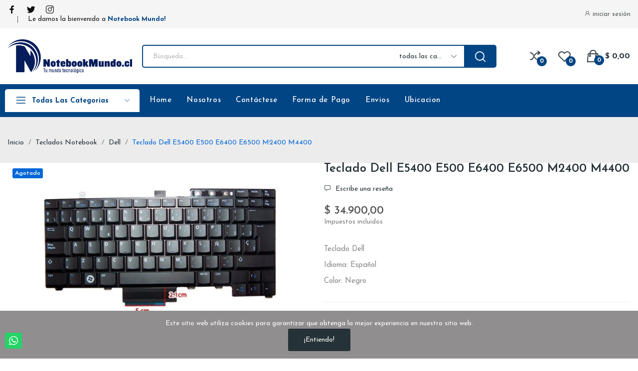

--- FILE ---
content_type: text/html; charset=utf-8
request_url: https://notebookmundo.cl/teclado-dell/478-teclado-dell-e5400-e500-e6400-e6500-m2400-m4400.html
body_size: 21076
content:
<!doctype html>
<html lang="es-ES">

  <head>
    
       

<!-- Google Tag Manager -->
<script>(function(w,d,s,l,i){w[l]=w[l]||[];w[l].push({'gtm.start':
new Date().getTime(),event:'gtm.js'});var f=d.getElementsByTagName(s)[0],
j=d.createElement(s),dl=l!='dataLayer'?'&l='+l:'';j.async=true;j.src=
'https://www.googletagmanager.com/gtm.js?id='+i+dl;f.parentNode.insertBefore(j,f);
})(window,document,'script','dataLayer','GTM-5TK9GFX');</script>
<!-- End Google Tag Manager -->

  <meta charset="utf-8">


  <meta http-equiv="x-ua-compatible" content="ie=edge">



  <link rel="canonical" href="https://notebookmundo.cl/teclado-dell/478-teclado-dell-e5400-e500-e6400-e6500-m2400-m4400.html">

  <title>Teclado Dell E5400 E500 E6400 E6500 M2400 M4400</title>
  
    
  
  <meta name="description" content="Teclado nuevo en español y garantizado. Envió a todo Chile">
  <meta name="keywords" content="teclado dell e5400,teclado dell e6400,teclado dell e6500,teclado dell m2400,teclado dell m4400">
        <link rel="canonical" href="https://notebookmundo.cl/teclado-dell/478-teclado-dell-e5400-e500-e6400-e6500-m2400-m4400.html">
    
      
  
  
    <script type="application/ld+json">
  {
    "@context": "https://schema.org",
    "@type": "Organization",
    "name" : "Notebook Mundo",
    "url" : "https://notebookmundo.cl/",
    "logo": {
      "@type": "ImageObject",
      "url":"https://notebookmundo.cl/img/logo-1668022315.jpg"
    }
  }
</script>

<script type="application/ld+json">
  {
    "@context": "https://schema.org",
    "@type": "WebPage",
    "isPartOf": {
      "@type": "WebSite",
      "url":  "https://notebookmundo.cl/",
      "name": "Notebook Mundo"
    },
    "name": "Teclado Dell E5400 E500 E6400 E6500 M2400 M4400",
    "url":  "https://notebookmundo.cl/teclado-dell/478-teclado-dell-e5400-e500-e6400-e6500-m2400-m4400.html"
  }
</script>


  <script type="application/ld+json">
    {
      "@context": "https://schema.org",
      "@type": "BreadcrumbList",
      "itemListElement": [
                      {
              "@type": "ListItem",
              "position": 1,
              "name": "Inicio",
              "item": "https://notebookmundo.cl/"
              },                        {
              "@type": "ListItem",
              "position": 2,
              "name": "Teclados Notebook",
              "item": "https://notebookmundo.cl/22-teclados-notebook"
              },                        {
              "@type": "ListItem",
              "position": 3,
              "name": "Dell",
              "item": "https://notebookmundo.cl/31-teclado-dell"
              },                        {
              "@type": "ListItem",
              "position": 4,
              "name": "Teclado Dell E5400 E500 E6400 E6500 M2400 M4400",
              "item": "https://notebookmundo.cl/teclado-dell/478-teclado-dell-e5400-e500-e6400-e6500-m2400-m4400.html"
              }            ]
          }
  </script>
  
  
  
  
  
    
  

  
    <meta property="og:title" content="Teclado Dell E5400 E500 E6400 E6500 M2400 M4400" />
    <meta property="og:description" content="Teclado nuevo en español y garantizado. Envió a todo Chile" />
    <meta property="og:url" content="https://notebookmundo.cl/teclado-dell/478-teclado-dell-e5400-e500-e6400-e6500-m2400-m4400.html" />
    <meta property="og:site_name" content="Notebook Mundo" />
        


<!-- Smartsupp Live Chat script -->
<script type="text/javascript">
var _smartsupp = _smartsupp || {};
_smartsupp.key = 'bf039ea3d73a1da997fe39a4414aa4ea9b42ea4a';
window.smartsupp||(function(d) {
var s,c,o=smartsupp=function(){ o._.push(arguments)};o._=[];
s=d.getElementsByTagName('script')[0];c=d.createElement('script');
c.type='text/javascript';c.charset='utf-8';c.async=true;
c.src='https://www.smartsuppchat.com/loader.js?';s.parentNode.insertBefore(c,s);
})(document);
</script>


  <meta name="viewport" content="width=device-width, initial-scale=1">


<meta name="google-site-verification" content="-EMReCYBgnlv3QAoVYhJNOIE_PqxhuXxJ_qmxOaDFSA" />



  <link rel="icon" type="image/vnd.microsoft.icon" href="https://notebookmundo.cl/img/favicon.ico?1668262465">
  <link rel="shortcut icon" type="image/x-icon" href="https://notebookmundo.cl/img/favicon.ico?1668262465">

 <script src="https://ajax.googleapis.com/ajax/libs/jquery/3.2.1/jquery.min.js"></script>

    <link rel="stylesheet" href="https://notebookmundo.cl/themes/theme_ecolife/assets/css/theme.css" type="text/css" media="all">
  <link rel="stylesheet" href="https://fonts.googleapis.com/css2?family=Josefin+Sans:wght@200;300;400;500;600;700&amp;display=swap" type="text/css" media="all">
  <link rel="stylesheet" href="/modules/creativeelements/views/lib/font-awesome/css/font-awesome.min.css?v=4.7.0" type="text/css" media="all">
  <link rel="stylesheet" href="/modules/creativeelements/views/css/animations.min.css?v=1.4.10.4.in-stock" type="text/css" media="all">
  <link rel="stylesheet" href="/modules/creativeelements/views/css/frontend.min.css?v=1.4.10.4.in-stock" type="text/css" media="all">
  <link rel="stylesheet" href="https://notebookmundo.cl/modules/poselements//views/css/front.css" type="text/css" media="all">
  <link rel="stylesheet" href="https://notebookmundo.cl/modules/posrotatorimg/css/posrotatorimg.css" type="text/css" media="all">
  <link rel="stylesheet" href="https://notebookmundo.cl/modules/posthemeoptions/views/css/posthemeoptions_s_1.css" type="text/css" media="all">
  <link rel="stylesheet" href="https://notebookmundo.cl/modules/posfakeorder/posfakeorder.css" type="text/css" media="all">
  <link rel="stylesheet" href="https://notebookmundo.cl/modules/possizechart/assets/css/possizechart.css" type="text/css" media="all">
  <link rel="stylesheet" href="https://notebookmundo.cl/modules/posvegamenu/views/css/posvegamenu_s_1.css" type="text/css" media="all">
  <link rel="stylesheet" href="https://notebookmundo.cl/modules/posmegamenu/views/css/posmegamenu_s_1.css" type="text/css" media="all">
  <link rel="stylesheet" href="https://notebookmundo.cl/modules/whatsappchat/views/css/whatsapp.css" type="text/css" media="all">
  <link rel="stylesheet" href="https://notebookmundo.cl/modules/whatsappchat/views/css/jBox.min.css" type="text/css" media="all">
  <link rel="stylesheet" href="https://notebookmundo.cl/modules/posproductcomments/views/css/posproductcomments.css" type="text/css" media="all">
  <link rel="stylesheet" href="https://notebookmundo.cl/modules/poscompare/views/css/front.css" type="text/css" media="all">
  <link rel="stylesheet" href="https://notebookmundo.cl/themes/theme_ecolife/assets/css/custom.css" type="text/css" media="all">




  

  <script type="text/javascript">
        var CLOSE = "Cerrar categor\u00edas";
        var MORE = "M\u00e1s categor\u00edas";
        var baseDir = "\/";
        var ceFrontendConfig = {"isEditMode":"","stretchedSectionContainer":false,"is_rtl":false};
        var id_lang = 3;
        var isLogged = false;
        var isLoggedWishlist = false;
        var loggin_required = "Tienes que iniciar sesi\u00f3n para usar la lista de deseos";
        var loggin_text = "Acceso";
        var loggin_url = "https:\/\/notebookmundo.cl\/mi-cuenta";
        var pday_text = "day";
        var pdays_text = "days";
        var phour_text = "hour";
        var phours_text = "hours";
        var pmin_text = "min";
        var pmins_text = "mins";
        var pos_cart_count = 0;
        var pos_fakeorder = {"products":[],"frame_time":"60","time_first":"3000","time_between":"5000","time_display":"7000","content_text":"Someone has purchased","button_text":"View product","ago_text":"ago","minute_text":"minute","minutes_text":"minutes","hour_text":"hour","hours_text":"hours"};
        var pos_subscription = "https:\/\/notebookmundo.cl\/module\/poselements\/subscription";
        var poscompare = {"nbProducts":0,"IdProducts":null,"success_text":"Producto a\u00f1adido para comparar.","compare_url":"https:\/\/notebookmundo.cl\/module\/poscompare\/comparePage","compare_text":"ver comparar productos"};
        var possearch_number = 10;
        var prestashop = {"cart":{"products":[],"totals":{"total":{"type":"total","label":"Total","amount":0,"value":"$\u00a00,00"},"total_including_tax":{"type":"total","label":"Total (impuestos incl.)","amount":0,"value":"$\u00a00,00"},"total_excluding_tax":{"type":"total","label":"Total (impuestos excl.)","amount":0,"value":"$\u00a00,00"}},"subtotals":{"products":{"type":"products","label":"Subtotal","amount":0,"value":"$\u00a00,00"},"discounts":null,"shipping":{"type":"shipping","label":"Transporte","amount":0,"value":""},"tax":{"type":"tax","label":"Impuestos incluidos","amount":0,"value":"$\u00a00,00"}},"products_count":0,"summary_string":"0 art\u00edculos","vouchers":{"allowed":0,"added":[]},"discounts":[],"minimalPurchase":0,"minimalPurchaseRequired":""},"currency":{"id":1,"name":"Dollar","iso_code":"USD","iso_code_num":"840","sign":"$"},"customer":{"lastname":null,"firstname":null,"email":null,"birthday":null,"newsletter":null,"newsletter_date_add":null,"optin":null,"website":null,"company":null,"siret":null,"ape":null,"is_logged":false,"gender":{"type":null,"name":null},"addresses":[]},"language":{"name":"Espa\u00f1ol (Spanish)","iso_code":"es","locale":"es-ES","language_code":"es-es","is_rtl":"0","date_format_lite":"d\/m\/Y","date_format_full":"d\/m\/Y H:i:s","id":3},"page":{"title":"","canonical":"https:\/\/notebookmundo.cl\/teclado-dell\/478-teclado-dell-e5400-e500-e6400-e6500-m2400-m4400.html","meta":{"title":"Teclado Dell E5400 E500 E6400 E6500 M2400 M4400","description":"Teclado nuevo en espa\u00f1ol y garantizado. Envi\u00f3 a todo Chile","keywords":"teclado dell e5400,teclado dell e6400,teclado dell e6500,teclado dell m2400,teclado dell m4400","robots":"index"},"page_name":"product","body_classes":{"lang-es":true,"lang-rtl":false,"country-ES":true,"currency-USD":true,"layout-full-width":true,"page-product":true,"tax-display-enabled":true,"product-id-478":true,"product-Teclado Dell E5400 E500 E6400 E6500 M2400 M4400":true,"product-id-category-31":true,"product-id-manufacturer-0":true,"product-id-supplier-0":true,"product-available-for-order":true},"admin_notifications":[]},"shop":{"name":"Notebook Mundo","logo":"https:\/\/notebookmundo.cl\/img\/logo-1668022315.jpg","stores_icon":"https:\/\/notebookmundo.cl\/img\/logo_stores.png","favicon":"https:\/\/notebookmundo.cl\/img\/favicon.ico"},"urls":{"base_url":"https:\/\/notebookmundo.cl\/","current_url":"https:\/\/notebookmundo.cl\/teclado-dell\/478-teclado-dell-e5400-e500-e6400-e6500-m2400-m4400.html","shop_domain_url":"https:\/\/notebookmundo.cl","img_ps_url":"https:\/\/notebookmundo.cl\/img\/","img_cat_url":"https:\/\/notebookmundo.cl\/img\/c\/","img_lang_url":"https:\/\/notebookmundo.cl\/img\/l\/","img_prod_url":"https:\/\/notebookmundo.cl\/img\/p\/","img_manu_url":"https:\/\/notebookmundo.cl\/img\/m\/","img_sup_url":"https:\/\/notebookmundo.cl\/img\/su\/","img_ship_url":"https:\/\/notebookmundo.cl\/img\/s\/","img_store_url":"https:\/\/notebookmundo.cl\/img\/st\/","img_col_url":"https:\/\/notebookmundo.cl\/img\/co\/","img_url":"https:\/\/notebookmundo.cl\/themes\/theme_ecolife\/assets\/img\/","css_url":"https:\/\/notebookmundo.cl\/themes\/theme_ecolife\/assets\/css\/","js_url":"https:\/\/notebookmundo.cl\/themes\/theme_ecolife\/assets\/js\/","pic_url":"https:\/\/notebookmundo.cl\/upload\/","pages":{"address":"https:\/\/notebookmundo.cl\/direccion","addresses":"https:\/\/notebookmundo.cl\/direcciones","authentication":"https:\/\/notebookmundo.cl\/autenticacion","cart":"https:\/\/notebookmundo.cl\/carro-de-la-compra","category":"https:\/\/notebookmundo.cl\/index.php?controller=category","cms":"https:\/\/notebookmundo.cl\/index.php?controller=cms","contact":"https:\/\/notebookmundo.cl\/index.php?controller=contact","discount":"https:\/\/notebookmundo.cl\/descuento","guest_tracking":"https:\/\/notebookmundo.cl\/estado-pedido","history":"https:\/\/notebookmundo.cl\/historial-de-pedidos","identity":"https:\/\/notebookmundo.cl\/identidad","index":"https:\/\/notebookmundo.cl\/","my_account":"https:\/\/notebookmundo.cl\/mi-cuenta","order_confirmation":"https:\/\/notebookmundo.cl\/index.php?controller=order-confirmation","order_detail":"https:\/\/notebookmundo.cl\/index.php?controller=order-detail","order_follow":"https:\/\/notebookmundo.cl\/devolucion-de-productos","order":"https:\/\/notebookmundo.cl\/carrito","order_return":"https:\/\/notebookmundo.cl\/index.php?controller=order-return","order_slip":"https:\/\/notebookmundo.cl\/vales","pagenotfound":"https:\/\/notebookmundo.cl\/index.php?controller=pagenotfound","password":"https:\/\/notebookmundo.cl\/contrasena-olvidado","pdf_invoice":"https:\/\/notebookmundo.cl\/index.php?controller=pdf-invoice","pdf_order_return":"https:\/\/notebookmundo.cl\/index.php?controller=pdf-order-return","pdf_order_slip":"https:\/\/notebookmundo.cl\/index.php?controller=pdf-order-slip","prices_drop":"https:\/\/notebookmundo.cl\/promocion","product":"https:\/\/notebookmundo.cl\/index.php?controller=product","search":"https:\/\/notebookmundo.cl\/buscar","sitemap":"https:\/\/notebookmundo.cl\/mapa-del-sitio","stores":"https:\/\/notebookmundo.cl\/tiendas","supplier":"https:\/\/notebookmundo.cl\/proveedores","register":"https:\/\/notebookmundo.cl\/autenticacion?create_account=1","order_login":"https:\/\/notebookmundo.cl\/carrito?login=1"},"alternative_langs":[],"theme_assets":"\/themes\/theme_ecolife\/assets\/","actions":{"logout":"https:\/\/notebookmundo.cl\/?mylogout="},"no_picture_image":{"bySize":{"small_default":{"url":"https:\/\/notebookmundo.cl\/img\/p\/es-default-small_default.jpg","width":98,"height":98},"cart_default":{"url":"https:\/\/notebookmundo.cl\/img\/p\/es-default-cart_default.jpg","width":125,"height":125},"home_default":{"url":"https:\/\/notebookmundo.cl\/img\/p\/es-default-home_default.jpg","width":400,"height":400},"medium_default":{"url":"https:\/\/notebookmundo.cl\/img\/p\/es-default-medium_default.jpg","width":600,"height":600},"large_default":{"url":"https:\/\/notebookmundo.cl\/img\/p\/es-default-large_default.jpg","width":800,"height":800}},"small":{"url":"https:\/\/notebookmundo.cl\/img\/p\/es-default-small_default.jpg","width":98,"height":98},"medium":{"url":"https:\/\/notebookmundo.cl\/img\/p\/es-default-home_default.jpg","width":400,"height":400},"large":{"url":"https:\/\/notebookmundo.cl\/img\/p\/es-default-large_default.jpg","width":800,"height":800},"legend":""}},"configuration":{"display_taxes_label":true,"display_prices_tax_incl":true,"is_catalog":false,"show_prices":true,"opt_in":{"partner":true},"quantity_discount":{"type":"discount","label":"Descuento unitario"},"voucher_enabled":0,"return_enabled":0},"field_required":[],"breadcrumb":{"links":[{"title":"Inicio","url":"https:\/\/notebookmundo.cl\/"},{"title":"Teclados Notebook","url":"https:\/\/notebookmundo.cl\/22-teclados-notebook"},{"title":"Dell","url":"https:\/\/notebookmundo.cl\/31-teclado-dell"},{"title":"Teclado Dell E5400 E500 E6400 E6500 M2400 M4400","url":"https:\/\/notebookmundo.cl\/teclado-dell\/478-teclado-dell-e5400-e500-e6400-e6500-m2400-m4400.html"}],"count":4},"link":{"protocol_link":"https:\/\/","protocol_content":"https:\/\/"},"time":1769051485,"static_token":"539207bedc5a7672982753b18bda2d04","token":"61e7e070a6d93d4f85b3e58cd9ba0efc","debug":false};
        var prestashopFacebookAjaxController = "https:\/\/notebookmundo.cl\/module\/ps_facebook\/Ajax";
        var psec_text = "sec";
        var psecs_text = "secs";
        var psemailsubscription_subscription = "https:\/\/notebookmundo.cl\/module\/ps_emailsubscription\/subscription";
        var static_token = "539207bedc5a7672982753b18bda2d04";
        var wishlistProductsIdsobject = [];
      </script>



  <style type="text/css">
#poscookielaw {
	background-color: #908E8F;     color: #ffffff; }
#poscookielaw p {
    color: #ffffff; }
</style><style type="text/css">
.animation1 {
	 -webkit-transition-duration: 500ms !important;
    -moz-transition-duration: 500ms !important;
    -o-transition-duration: 500ms !important;
    transition-duration: 500ms !important;
}

</style><?php
/**
 * NOTICE OF LICENSE
 *
 * Smartsupp live chat - official plugin. Smartsupp is free live chat with visitor recording. 
 * The plugin enables you to create a free account or sign in with existing one. Pre-integrated 
 * customer info with WooCommerce (you will see names and emails of signed in webshop visitors).
 * Optional API for advanced chat box modifications.
 *
 * You must not modify, adapt or create derivative works of this source code
 *
 *  @author    Smartsupp
 *  @copyright 2021 Smartsupp.com
 *  @license   GPL-2.0+
**/ 
?>




    
  <meta property="og:type" content="product">
  <meta property="og:url" content="https://notebookmundo.cl/teclado-dell/478-teclado-dell-e5400-e500-e6400-e6500-m2400-m4400.html">
  <meta property="og:title" content="Teclado Dell E5400 E500 E6400 E6500 M2400 M4400">
  <meta property="og:site_name" content="Notebook Mundo">
  <meta property="og:description" content="Teclado nuevo en español y garantizado. Envió a todo Chile">
  <meta property="og:image" content="https://notebookmundo.cl/622-large_default/teclado-dell-e5400-e500-e6400-e6500-m2400-m4400.jpg">
      <meta property="product:pretax_price:amount" content="34900">
    <meta property="product:pretax_price:currency" content="USD">
    <meta property="product:price:amount" content="34900">
    <meta property="product:price:currency" content="USD">
    
  </head>

  <body id="product" class="layout_wide sidebar_narrow   lang-es country-es currency-usd layout-full-width page-product tax-display-enabled product-id-478 product-teclado-dell-e5400-e500-e6400-e6500-m2400-m4400 product-id-category-31 product-id-manufacturer-0 product-id-supplier-0 product-available-for-order elementor-page elementor-page-478030301   ">
     
      
    

    <main>
      
              

      <header id="header" class="use-sticky">
        
              <link rel="stylesheet" type="text/css" href="https://fonts.googleapis.com/css?family=Josefin+Sans:100,100italic,200,200italic,300,300italic,400,400italic,500,500italic,600,600italic,700,700italic,800,800italic,900,900italic|Roboto:100,100italic,200,200italic,300,300italic,400,400italic,500,500italic,600,600italic,700,700italic,800,800italic,900,900italic|Roboto+Slab:100,100italic,200,200italic,300,300italic,400,400italic,500,500italic,600,600italic,700,700italic,800,800italic,900,900italic"><link rel="stylesheet" href="/modules/creativeelements/views/css/ce/global-1.css?1668013628"><link rel="stylesheet" href="/modules/creativeelements/views/css/ce/9010000.css?1668608492">        
        <div class="elementor elementor-9010000">
            <div class="elementor-inner">
                <div class="elementor-section-wrap">
                            <section data-id="gjuyhtu" class="elementor-element elementor-element-gjuyhtu elementor-section-stretched elementor-section-boxed elementor-section-height-default elementor-section-height-default elementor-section-content-middle elementor-hidden-tablet elementor-hidden-phone elementor-section elementor-top-section" data-element_type="section">
        
                    <div class="elementor-container elementor-column-gap-default">
                <div class="elementor-row">
                <div data-id="gsjuzsn" class="elementor-element elementor-element-gsjuzsn elementor-column elementor-col-33 elementor-top-column" data-element_type="column">
            <div class="elementor-column-wrap elementor-element-populated">
                            <div class="elementor-widget-wrap">
                <div data-id="tcfakru" class="elementor-element elementor-element-tcfakru pewidth-inline not-spacing elementor-widget elementor-widget-pos_social" data-settings="{&quot;block_width&quot;:&quot;inline&quot;}" data-element_type="pos_social.default">
                <div class="elementor-widget-container">
            		<div class="pos-socials-widget">
			<ul>
								<li>
						<a href="#" target="_blank" title="facebook"><i class="ecolife-icon ei-facebook"></i></a>
					</li>
									<li>
						<a href="#" target="_blank" title="twitter"><i class="ecolife-icon ei-twitter"></i></a>
					</li>
									<li>
						<a href="#" target="_blank" title="instagram"><i class="ecolife-icon ei-instagram"></i></a>
					</li>
							</ul>
		</div>
		        </div>
                </div>
                <div data-id="lmzvfok" class="elementor-element elementor-element-lmzvfok pewidth-inline elementor-widget elementor-widget-text-editor" data-element_type="text-editor.default">
                <div class="elementor-widget-container">
                    <div class="elementor-text-editor elementor-clearfix"><p>Le damos la bienvenido a <span style="color: #014584;"><strong>Notebook Mundo!</strong></span></p></div>
                </div>
                </div>
                        </div>
            </div>
        </div>
                <div data-id="xtapxso" class="elementor-element elementor-element-xtapxso elementor-column elementor-col-66 elementor-top-column" data-element_type="column">
            <div class="elementor-column-wrap elementor-element-populated">
                            <div class="elementor-widget-wrap">
                <div data-id="ffoqnzn" class="elementor-element elementor-element-ffoqnzn button-layout-icon_text pewidth-inline pos-dropdown-right elementor-widget elementor-widget-posAccount" data-settings="{&quot;search_width&quot;:&quot;inline&quot;}" data-element_type="posAccount.default">
                <div class="elementor-widget-container">
            		<div class="pos-account pos-header-element ">
			<a href="https://notebookmundo.cl/mi-cuenta" class="account-login" >
				<i class="icon-rt-user"></i>
									<span>iniciar sesión</span>
							</a>
					</div>
		        </div>
                </div>
                <div data-id="wxpzqxj" class="elementor-element elementor-element-wxpzqxj currency-layout-symbol_name pos-dropdown-left pewidth-inline elementor-hidden-desktop elementor-hidden-tablet elementor-hidden-phone elementor-widget elementor-widget-pos_currency" data-settings="{&quot;search_width&quot;:&quot;inline&quot;}" data-element_type="pos_currency.default">
                <div class="elementor-widget-container">
            <div class="pos-currency-widget pos-dropdown-wrapper js-dropdown">
	<div class="pos-dropdown-toggle" data-toggle="dropdown">
		<span>$</span>
		<span class="text-currency">USD</span>
		<span class="icon-toggle fa fa-angle-down"></span>
	</div>
	<div class="dropdown-menu pos-dropdown-menu">
					<a data-btn-currency="1" href="javascript:void(0)"  class="selected">
				USD $
			</a>
			</div>
</div>        </div>
                </div>
                <div data-id="wmsupko" class="elementor-element elementor-element-wmsupko language-layout-flag_name pos-dropdown-right pewidth-inline elementor-widget elementor-widget-pos_language" data-settings="{&quot;search_width&quot;:&quot;inline&quot;}" data-element_type="pos_language.default">
                <div class="elementor-widget-container">
                    </div>
                </div>
                        </div>
            </div>
        </div>
                        </div>
            </div>
        </section>
                <section data-id="pwlciqk" class="elementor-element elementor-element-pwlciqk elementor-section-stretched elementor-section-boxed elementor-section-height-default elementor-section-height-default elementor-section-content-middle sticky-inner elementor-hidden-tablet elementor-hidden-phone elementor-section elementor-top-section" data-element_type="section">
        
                    <div class="elementor-container elementor-column-gap-default">
                <div class="elementor-row">
                <div data-id="lenpzik" class="elementor-element elementor-element-lenpzik elementor-column elementor-col-33 elementor-top-column" data-element_type="column">
            <div class="elementor-column-wrap elementor-element-populated">
                            <div class="elementor-widget-wrap">
                <div data-id="4rbiym0" class="elementor-element elementor-element-4rbiym0 elementor-widget elementor-widget-image" data-element_type="image.default">
                <div class="elementor-widget-container">
                    <div class="elementor-image">
        
                    <a href="https://notebookmundo.cl/">
        
        <img src="/img/cms/logo1color.png" loading="lazy" alt="">
                    </a>
        
        
                </div>
                </div>
                </div>
                        </div>
            </div>
        </div>
                <div data-id="zcnbfql" class="elementor-element elementor-element-zcnbfql elementor-column elementor-col-33 elementor-top-column" data-element_type="column">
            <div class="elementor-column-wrap elementor-element-populated">
                            <div class="elementor-widget-wrap">
                <div data-id="lmhynlp" class="elementor-element elementor-element-lmhynlp classic elementor-search--button-type-icon pewidth-fullwidth elementor-widget elementor-widget-posSearch" data-settings="{&quot;search_width&quot;:&quot;fullwidth&quot;,&quot;search_type&quot;:&quot;classic&quot;}" data-element_type="posSearch.default">
                <div class="elementor-widget-container">
            <div class="pos-search-wrapper">
	<form class="pos-search pos-search-categories  search-classic" role="search" action="//notebookmundo.cl/buscar" data-search-controller-url="//notebookmundo.cl/buscar" method="get">
						<div class="pos-search__container">
					<div class="search-input-container">
												<input type="hidden" name="order" value="product.position.desc">
						<input class="pos-search__input" type="search" name="s" autocomplete="off" placeholder="Búsqueda..." />
													<input type="hidden" name="cat" value="" id="search-cat">
							<div class="search-category-items">             	
								<a href="#" class="search-cat-value" data-id="0"><span>todas las categorias</span><i class="icon-rt-arrow-down"></i></a> 
								<ul class="dropdown-search">
									<li><a href="#" class="search-cat-value" data-id="0">todas las categorias</a></li>
									<li class="search-cat-item cat-level-2" date-depth="2"><a href="#" class="search-cat-value" data-id="13">Baterias Notebook</a></li><li class="search-cat-item cat-level-3"><a href="#" class="search-cat-value" data-id="15">Acer / Emachines</a></li><li class="search-cat-item cat-level-3"><a href="#" class="search-cat-value" data-id="88">Apple</a></li><li class="search-cat-item cat-level-3"><a href="#" class="search-cat-value" data-id="51">Asus</a></li><li class="search-cat-item cat-level-3"><a href="#" class="search-cat-value" data-id="14">HP / Compaq</a></li><li class="search-cat-item cat-level-3"><a href="#" class="search-cat-value" data-id="21">Dell</a></li><li class="search-cat-item cat-level-3"><a href="#" class="search-cat-value" data-id="27">Lenovo / IBM</a></li><li class="search-cat-item cat-level-3"><a href="#" class="search-cat-value" data-id="50">Packard Bell</a></li><li class="search-cat-item cat-level-3"><a href="#" class="search-cat-value" data-id="46">Samsung</a></li><li class="search-cat-item cat-level-3"><a href="#" class="search-cat-value" data-id="48">Sony Vaio</a></li><li class="search-cat-item cat-level-3"><a href="#" class="search-cat-value" data-id="49">Toshiba</a></li><li class="search-cat-item cat-level-2" date-depth="2"><a href="#" class="search-cat-value" data-id="28">Cargadores Notebook</a></li><li class="search-cat-item cat-level-3"><a href="#" class="search-cat-value" data-id="39">Acer</a></li><li class="search-cat-item cat-level-3"><a href="#" class="search-cat-value" data-id="69">Apple</a></li><li class="search-cat-item cat-level-3"><a href="#" class="search-cat-value" data-id="94">Asus</a></li><li class="search-cat-item cat-level-3"><a href="#" class="search-cat-value" data-id="41">Dell</a></li><li class="search-cat-item cat-level-3"><a href="#" class="search-cat-value" data-id="40">HP Compaq</a></li><li class="search-cat-item cat-level-3"><a href="#" class="search-cat-value" data-id="44">Packard Bell</a></li><li class="search-cat-item cat-level-3"><a href="#" class="search-cat-value" data-id="45">Samsung</a></li><li class="search-cat-item cat-level-3"><a href="#" class="search-cat-value" data-id="42">Sony Vaio</a></li><li class="search-cat-item cat-level-3"><a href="#" class="search-cat-value" data-id="43">Toshiba</a></li><li class="search-cat-item cat-level-3"><a href="#" class="search-cat-value" data-id="57">Lenovo / IBM</a></li><li class="search-cat-item cat-level-2" date-depth="2"><a href="#" class="search-cat-value" data-id="62">Jack Power</a></li><li class="search-cat-item cat-level-3"><a href="#" class="search-cat-value" data-id="63">Acer</a></li><li class="search-cat-item cat-level-3"><a href="#" class="search-cat-value" data-id="98">Apple</a></li><li class="search-cat-item cat-level-3"><a href="#" class="search-cat-value" data-id="64">Dell</a></li><li class="search-cat-item cat-level-3"><a href="#" class="search-cat-value" data-id="65">HP / Compaq</a></li><li class="search-cat-item cat-level-3"><a href="#" class="search-cat-value" data-id="84">Lenovo</a></li><li class="search-cat-item cat-level-3"><a href="#" class="search-cat-value" data-id="83">Packard Bell</a></li><li class="search-cat-item cat-level-3"><a href="#" class="search-cat-value" data-id="66">Samsung</a></li><li class="search-cat-item cat-level-3"><a href="#" class="search-cat-value" data-id="68">Sony</a></li><li class="search-cat-item cat-level-3"><a href="#" class="search-cat-value" data-id="67">Toshiba</a></li><li class="search-cat-item cat-level-2"><a href="#" class="search-cat-value" data-id="52">Opticos</a></li><li class="search-cat-item cat-level-2"><a href="#" class="search-cat-value" data-id="97">Pantallas All in One AIO /Todo en uno</a></li><li class="search-cat-item cat-level-2"><a href="#" class="search-cat-value" data-id="12">Pantallas Notebook</a></li><li class="search-cat-item cat-level-2"><a href="#" class="search-cat-value" data-id="36">Servicio Tecnico</a></li><li class="search-cat-item cat-level-2" date-depth="2"><a href="#" class="search-cat-value" data-id="22">Teclados Notebook</a></li><li class="search-cat-item cat-level-3"><a href="#" class="search-cat-value" data-id="29">Acer / Emachines</a></li><li class="search-cat-item cat-level-3"><a href="#" class="search-cat-value" data-id="91">Apple</a></li><li class="search-cat-item cat-level-3"><a href="#" class="search-cat-value" data-id="37">Asus</a></li><li class="search-cat-item cat-level-3"><a href="#" class="search-cat-value" data-id="31">Dell</a></li><li class="search-cat-item cat-level-3"><a href="#" class="search-cat-value" data-id="30">HP / Compaq</a></li><li class="search-cat-item cat-level-3"><a href="#" class="search-cat-value" data-id="32">IBM/Lenovo</a></li><li class="search-cat-item cat-level-3"><a href="#" class="search-cat-value" data-id="38">MSI</a></li><li class="search-cat-item cat-level-3"><a href="#" class="search-cat-value" data-id="53">Packard Bell</a></li><li class="search-cat-item cat-level-3"><a href="#" class="search-cat-value" data-id="34">Samsung</a></li><li class="search-cat-item cat-level-3"><a href="#" class="search-cat-value" data-id="33">Sony</a></li><li class="search-cat-item cat-level-3"><a href="#" class="search-cat-value" data-id="35">Toshiba</a></li><li class="search-cat-item cat-level-2" date-depth="2"><a href="#" class="search-cat-value" data-id="56">Ventiladores Internos para Notebook</a></li><li class="search-cat-item cat-level-3"><a href="#" class="search-cat-value" data-id="60">Acer</a></li><li class="search-cat-item cat-level-3"><a href="#" class="search-cat-value" data-id="99">Asus</a></li><li class="search-cat-item cat-level-3"><a href="#" class="search-cat-value" data-id="58">Compaq / HP</a></li><li class="search-cat-item cat-level-3"><a href="#" class="search-cat-value" data-id="59">Dell</a></li><li class="search-cat-item cat-level-3"><a href="#" class="search-cat-value" data-id="96">Lenovo</a></li><li class="search-cat-item cat-level-3"><a href="#" class="search-cat-value" data-id="75">Sony</a></li><li class="search-cat-item cat-level-3"><a href="#" class="search-cat-value" data-id="87">Samsung</a></li><li class="search-cat-item cat-level-3"><a href="#" class="search-cat-value" data-id="61">Toshiba</a></li>
								</ul>
							</div>
												<span class="search-clear unvisible"></span> 
					</div>
										<button class="pos-search__submit" type="submit">
													<i class="icon-rt-loupe" aria-hidden="true"></i>
											</button>
																			</div>
				<div class="pos-search__result unvisible"></div>
        	</form>
</div>
        </div>
                </div>
                        </div>
            </div>
        </div>
                <div data-id="kssayxn" class="elementor-element elementor-element-kssayxn elementor-column elementor-col-33 elementor-top-column" data-element_type="column">
            <div class="elementor-column-wrap elementor-element-populated">
                            <div class="elementor-widget-wrap">
                <div data-id="njkkzrg" class="elementor-element elementor-element-njkkzrg button-layout-icon pewidth-inline elementor-widget elementor-widget-posCompare" data-settings="{&quot;search_width&quot;:&quot;inline&quot;}" data-element_type="posCompare.default">
                <div class="elementor-widget-container">
            <div class="compare-top">
	<a href="https://notebookmundo.cl/module/poscompare/comparePage">
					<i class="icon-rt-ios-shuffle-strong"></i> 
				 
		<span class="compare-top-text">Comparar</span>
		<span class="compare-top-count"><span id="poscompare-nb">0</span></span>
	</a>
</div>
<script type="text/javascript">
var baseDir ='https://notebookmundo.cl/'; 
</script>
        </div>
                </div>
                <div data-id="fwyiwrr" class="elementor-element elementor-element-fwyiwrr button-layout-icon pewidth-inline elementor-widget elementor-widget-posWishlist" data-settings="{&quot;search_width&quot;:&quot;inline&quot;}" data-element_type="posWishlist.default">
                <div class="elementor-widget-container">
            <div class="wishlist-top"> 
<a class="" href="https://notebookmundo.cl/module/poswishlist/mywishlist">
		<i class="wishlist-top-icon icon-rt-heart2"></i> 
		<span class="wishlist-top-text">Lista de deseos</span>
	<span class="wishlist-top-count">0</span>
</a>
</div>        </div>
                </div>
                <div data-id="qudzmlo" class="elementor-element elementor-element-qudzmlo button-layout-icon_text pewidth-inline elementor-widget elementor-widget-posCart" data-settings="{&quot;search_width&quot;:&quot;inline&quot;}" data-element_type="posCart.default">
                <div class="elementor-widget-container">
            <div id="_desktop_cart_block">
  <div class="blockcart cart-preview cart-default" data-refresh-url="//notebookmundo.cl/module/posshoppingcart/ajax" data-cartitems="0">
     <a rel="nofollow" href="//notebookmundo.cl/carro-de-la-compra?action=show">
                <i class="icon-rt-bag2"></i>
                <span class="cart-products-total">$ 0,00</span>
        <span class="cart-products-count">0</span>
    </a>
	           <div class="popup_cart popup-dropdown">
          <ul>
                      </ul>
          <div class="price_content">
            
              
<div class="cart-detailed-totals js-cart-detailed-totals">
    <div class="card-block cart-detailed-subtotals js-cart-detailed-subtotals">
                  <div class="cart-summary-line" id="cart-subtotal-products">
          <span class="label js-subtotal">
                          0 artículos
                      </span>
          <span class="value">
            $ 0,00
          </span>
                  </div>
                                          </div>

  
    <div class="card-block cart-summary-totals js-cart-summary-totals">

  
          <div class="cart-summary-line cart-total">
        <span class="label">Total&nbsp;(impuestos inc.)</span>
        <span class="value">$ 0,00</span>
      </div>
      

  
          <div class="cart-summary-line">
        <span class="label sub">Impuestos incluidos:</span>
        <span class="value sub">$ 0,00</span>
      </div>
      

</div>
  
</div>

            
          </div>
          <div class="checkout">
            <a href="//notebookmundo.cl/carro-de-la-compra?action=show" class="btn btn-primary">Verificar</a> 
          </div>
      </div>
    	  </div>
</div>
        </div>
                </div>
                        </div>
            </div>
        </div>
                        </div>
            </div>
        </section>
                <section data-id="nrrahej" class="elementor-element elementor-element-nrrahej elementor-section-boxed elementor-section-height-default elementor-section-height-default elementor-hidden-tablet elementor-hidden-phone elementor-section elementor-top-section" data-element_type="section">
        
                    <div class="elementor-container elementor-column-gap-default">
                <div class="elementor-row">
                <div data-id="hubwxjk" class="elementor-element elementor-element-hubwxjk min-column-desktop elementor-column elementor-col-33 elementor-top-column" data-element_type="column">
            <div class="elementor-column-wrap elementor-element-populated">
                            <div class="elementor-widget-wrap">
                <div data-id="656qqr1" class="elementor-element elementor-element-656qqr1 pewidth-fullwidth elementor-widget elementor-widget-pos_menu" data-settings="{&quot;search_width&quot;:&quot;fullwidth&quot;}" data-element_type="pos_menu.default">
                <div class="elementor-widget-container">
            
<div id="_desktop_vegamenu" class="main-menu">  
<div class="pos-menu-vertical behaviour-1" data-more-less="10">
	<h3 class="title_vertical hidden-md-down"><i class="icon-rt-bars-solid"></i>Todas las categorias </h3>
	<ul class="menu-content"> 
			 			
				<li class=" menu-item menu-item3   ">
					
					<a  style="" href="https://notebookmundo.cl/13-baterias-netbook-y-notebook" >
						
												<span>Baterias Notebook</span>
																		 <i class="hidden-md-down icon_sub icon-rt-arrow-right"></i> 
					</a>
					 
																						<span class="icon-drop-mobile"><i class="material-icons add">add</i><i class="material-icons remove">remove </i></span><ul class="menu-dropdown cat-drop-menu menu_noanimation"><li><a href="https://notebookmundo.cl/15-acer-emachines" class=""><span>Acer / Emachines</span></a></li><li><a href="https://notebookmundo.cl/88-apple" class=""><span>Apple</span></a></li><li><a href="https://notebookmundo.cl/51-asus" class=""><span>Asus</span></a></li><li><a href="https://notebookmundo.cl/14-baterias-hp-compaq" class=""><span>HP / Compaq</span></a></li><li><a href="https://notebookmundo.cl/21-dell" class=""><span>Dell</span></a></li><li><a href="https://notebookmundo.cl/27-lenovo-ibm" class=""><span>Lenovo / IBM</span></a></li><li><a href="https://notebookmundo.cl/50-packard-bell" class=""><span>Packard Bell</span></a></li><li><a href="https://notebookmundo.cl/46-bateria-para-samsung" class=""><span>Samsung</span></a></li><li><a href="https://notebookmundo.cl/48-sony-v" class=""><span>Sony Vaio</span></a></li><li><a href="https://notebookmundo.cl/49-toshiba" class=""><span>Toshiba</span></a></li></ul>
									</li>
			 			
				<li class=" menu-item menu-item5   ">
					
					<a  style="" href="https://notebookmundo.cl/85-cables-y-adaptadores" >
						
												<span>Cables y Adaptadores</span>
																		 
					</a>
					 
																						
									</li>
			 			
				<li class=" menu-item menu-item8   ">
					
					<a  style="" href="https://notebookmundo.cl/28-cargadores-notebook-netbook" >
						
												<span>Cargadores Notebook</span>
																		 <i class="hidden-md-down icon_sub icon-rt-arrow-right"></i> 
					</a>
					 
																						<span class="icon-drop-mobile"><i class="material-icons add">add</i><i class="material-icons remove">remove </i></span><ul class="menu-dropdown cat-drop-menu menu_noanimation"><li><a href="https://notebookmundo.cl/39-acer" class=""><span>Acer</span></a></li><li><a href="https://notebookmundo.cl/69-apple" class=""><span>Apple</span></a></li><li><a href="https://notebookmundo.cl/94-asus" class=""><span>Asus</span></a></li><li><a href="https://notebookmundo.cl/41-del" class=""><span>Dell</span></a></li><li><a href="https://notebookmundo.cl/40-hp-compaq" class=""><span>HP Compaq</span></a></li><li><a href="https://notebookmundo.cl/44-packard-bell" class=""><span>Packard Bell</span></a></li><li><a href="https://notebookmundo.cl/45-samsung" class=""><span>Samsung</span></a></li><li><a href="https://notebookmundo.cl/42-sony-vaio" class=""><span>Sony Vaio</span></a></li><li><a href="https://notebookmundo.cl/43-toshiba" class=""><span>Toshiba</span></a></li><li><a href="https://notebookmundo.cl/57-lenovo-ibm" class=""><span>Lenovo / IBM</span></a></li></ul>
									</li>
			 			
				<li class=" menu-item menu-item10   ">
					
					<a  style="" href="https://notebookmundo.cl/62-jack-power" >
						
												<span>Jack Power</span>
																		 <i class="hidden-md-down icon_sub icon-rt-arrow-right"></i> 
					</a>
					 
																						<span class="icon-drop-mobile"><i class="material-icons add">add</i><i class="material-icons remove">remove </i></span><ul class="menu-dropdown cat-drop-menu menu_noanimation"><li><a href="https://notebookmundo.cl/63-acer" class=""><span>Acer</span></a></li><li><a href="https://notebookmundo.cl/98-apple" class=""><span>Apple</span></a></li><li><a href="https://notebookmundo.cl/64-de" class=""><span>Dell</span></a></li><li><a href="https://notebookmundo.cl/65-hp-compaq" class=""><span>HP / Compaq</span></a></li><li><a href="https://notebookmundo.cl/84-lenovo" class=""><span>Lenovo</span></a></li><li><a href="https://notebookmundo.cl/83-packard-bell" class=""><span>Packard Bell</span></a></li><li><a href="https://notebookmundo.cl/66-samsung" class=""><span>Samsung</span></a></li><li><a href="https://notebookmundo.cl/68-sony" class=""><span>Sony</span></a></li><li><a href="https://notebookmundo.cl/67-toshiba" class=""><span>Toshiba</span></a></li></ul>
									</li>
			 			
				<li class=" menu-item menu-item14   ">
					
					<a  style="" href="https://notebookmundo.cl/12-pantalla-led" >
						
												<span>Pantallas Notebook</span>
																		 
					</a>
					 
																						
									</li>
			 			
				<li class=" menu-item menu-item17   ">
					
					<a  style="" href="https://notebookmundo.cl/22-teclados-notebook" >
						
												<span>Teclado Notebook</span>
																		 <i class="hidden-md-down icon_sub icon-rt-arrow-right"></i> 
					</a>
					 
																						<span class="icon-drop-mobile"><i class="material-icons add">add</i><i class="material-icons remove">remove </i></span><ul class="menu-dropdown cat-drop-menu menu_noanimation"><li><a href="https://notebookmundo.cl/29-acer-emachines" class=""><span>Acer / Emachines</span></a></li><li><a href="https://notebookmundo.cl/91-apple" class=""><span>Apple</span></a></li><li><a href="https://notebookmundo.cl/37-asus" class=""><span>Asus</span></a></li><li><a href="https://notebookmundo.cl/31-teclado-dell" class=""><span>Dell</span></a></li><li><a href="https://notebookmundo.cl/30-teclados-hp-compaq" class=""><span>HP / Compaq</span></a></li><li><a href="https://notebookmundo.cl/32-teclado-ibm-lenovo" class=""><span>IBM/Lenovo</span></a></li><li><a href="https://notebookmundo.cl/38-msi" class=""><span>MSI</span></a></li><li><a href="https://notebookmundo.cl/53-packard-bell" class=""><span>Packard Bell</span></a></li><li><a href="https://notebookmundo.cl/34-teclado-samsung" class=""><span>Samsung</span></a></li><li><a href="https://notebookmundo.cl/33-teclado-sony" class=""><span>Sony</span></a></li><li><a href="https://notebookmundo.cl/35-teclado-toshiba" class=""><span>Toshiba</span></a></li></ul>
									</li>
			 			
				<li class=" menu-item menu-item18   ">
					
					<a  style="" href="https://notebookmundo.cl/56-ventiladores-internos-para-notebook" >
						
												<span>Ventiladores Internos para Notebook</span>
																		 <i class="hidden-md-down icon_sub icon-rt-arrow-right"></i> 
					</a>
					 
																						<span class="icon-drop-mobile"><i class="material-icons add">add</i><i class="material-icons remove">remove </i></span><ul class="menu-dropdown cat-drop-menu menu_noanimation"><li><a href="https://notebookmundo.cl/60-acer" class=""><span>Acer</span></a></li><li><a href="https://notebookmundo.cl/99-asus" class=""><span>Asus</span></a></li><li><a href="https://notebookmundo.cl/58-compaq-hp" class=""><span>Compaq / HP</span></a></li><li><a href="https://notebookmundo.cl/59-dell" class=""><span>Dell</span></a></li><li><a href="https://notebookmundo.cl/96-lenovo" class=""><span>Lenovo</span></a></li><li><a href="https://notebookmundo.cl/75-sony" class=""><span>Sony</span></a></li><li><a href="https://notebookmundo.cl/87-samsung" class=""><span>Samsung</span></a></li><li><a href="https://notebookmundo.cl/61-toshiba" class=""><span>Toshiba</span></a></li></ul>
									</li>
			</ul>
	
</div>
</div>        </div>
                </div>
                        </div>
            </div>
        </div>
                <div data-id="bphwbee" class="elementor-element elementor-element-bphwbee elementor-column elementor-col-66 elementor-top-column" data-element_type="column">
            <div class="elementor-column-wrap elementor-element-populated">
                            <div class="elementor-widget-wrap">
                <div data-id="gbhtasa" class="elementor-element elementor-element-gbhtasa display-inline title-1 elementor-widget elementor-widget-pos_links" data-settings="{&quot;display_link&quot;:&quot;inline&quot;,&quot;design&quot;:&quot;1&quot;}" data-element_type="pos_links.default">
                <div class="elementor-widget-container">
            <div class="pos-links-widget">
		<ul id="footer_linkslist_gbhtasa" class="not-title-links links-widget-content collapse">
				<li>
																		<a href="https://notebookmundo.cl/">Home</a>
														</li>
				<li>
												<a href="https://notebookmundo.cl/content/6-notebookmundocl-nosotros">Nosotros </a>
									</li>
				<li>
																		<a href="https://notebookmundo.cl/index.php?controller=contact">Contáctese</a>
														</li>
				<li>
												<a href="https://notebookmundo.cl/content/5-forma-de-pago">Forma de Pago</a>
									</li>
				<li>
												<a href="https://notebookmundo.cl/content/1-envios">Envios</a>
									</li>
				<li>
												<a href="https://notebookmundo.cl/content/4-ubicacion">Ubicacion</a>
									</li>
			</ul>
</div>        </div>
                </div>
                        </div>
            </div>
        </div>
                        </div>
            </div>
        </section>
                <section data-id="ejyhxny" class="elementor-element elementor-element-ejyhxny elementor-section-boxed elementor-section-height-default elementor-section-height-default elementor-hidden-desktop elementor-section elementor-top-section" data-element_type="section">
        
                    <div class="elementor-container elementor-column-gap-default">
                <div class="elementor-row">
                <div data-id="rczsquh" class="elementor-element elementor-element-rczsquh elementor-sm-33 elementor-column elementor-col-33 elementor-top-column" data-element_type="column">
            <div class="elementor-column-wrap elementor-element-populated">
                            <div class="elementor-widget-wrap">
                <div data-id="cdvvzlv" class="elementor-element elementor-element-cdvvzlv pewidth-inline elementor-widget elementor-widget-pos_menu" data-settings="{&quot;search_width&quot;:&quot;inline&quot;}" data-element_type="pos_menu.default">
                <div class="elementor-widget-container">
            <div id="menu-icon"><i class="icon-rt-bars-solid"></i></div> 
<div class="menu-mobile-content" id="mobile_menu_wrapper">
	 
	<div class="menu-close"> 
		Cerca <i class="material-icons float-xs-right">arrow_back</i>
	</div>
		<ul class="nav nav-mobile-menu" role="tablist"> 
		<li class="nav-item">
			<a class="nav-link active"  data-toggle="tab" href="#tab-mobile-megamenu" role="tab" aria-controls="mobile-megamenu" aria-selected="true">Menú</a>
			
		</li>
		<li class="nav-item">
			<a class="nav-link"  data-toggle="tab" href="#tab-mobile-vegamenu" role="tab" aria-controls="mobile-vegamenu" aria-selected="true">Categorías</a>
		</li>
	</ul>
			<div class="tab-content">
		  <div class="tab-pane fade active in" id="tab-mobile-megamenu" role="tabpanel" aria-labelledby="megamenu-tab">
			<div id="mobile-megamenu" class="mobile-menu">
<div class="pos-menu-horizontal">
	<ul class="menu-content"> 
					<li class="menu-item menu-item3   ">
				
				<a  href="https://notebookmundo.cl/" >
					
										<span>Hogar</span>
									</a>
							</li>
					<li class="menu-item menu-item4   ">
				
				<a  href="https://notebookmundo.cl/content/6-notebookmundocl-nosotros" >
					
										<span>Nosotros</span>
									</a>
							</li>
					<li class="menu-item menu-item5   ">
				
				<a  href="https://notebookmundo.cl/index.php?controller=contact" >
					
										<span>Contáctese</span>
									</a>
							</li>
					<li class="menu-item menu-item6   ">
				
				<a  href="https://notebookmundo.cl/content/5-forma-de-pago" >
					
										<span>Forma de Pago</span>
									</a>
							</li>
					<li class="menu-item menu-item7   ">
				
				<a  href="https://notebookmundo.cl/content/1-envios" >
					
										<span>Envios</span>
									</a>
							</li>
					<li class="menu-item menu-item8   ">
				
				<a  href="https://notebookmundo.cl/content/4-ubicacion" >
					
										<span>Ubicacion</span>
									</a>
							</li>
			</ul>
	
</div>
</div>	
			</div>
		<div class="tab-pane fade" id="tab-mobile-vegamenu" role="tabpanel" aria-labelledby="vegamenu-tab">
		
<div id="mobile_vegamenu" class="mobile-menu"> 
<div class="pos-menu-vertical">
	<ul class="menu-content"> 
			 			
				<li class="menu-item menu-item3  ">
					
					<a href="https://notebookmundo.cl/13-baterias-netbook-y-notebook" >
						
												<span>Baterias Notebook</span>
											</a>
											<span class="icon-drop-mobile"><i class="material-icons add">add</i><i class="material-icons remove">remove </i></span><ul class="menu-dropdown cat-drop-menu menu_noanimation"><li><a href="https://notebookmundo.cl/15-acer-emachines" class=""><span>Acer / Emachines</span></a></li><li><a href="https://notebookmundo.cl/88-apple" class=""><span>Apple</span></a></li><li><a href="https://notebookmundo.cl/51-asus" class=""><span>Asus</span></a></li><li><a href="https://notebookmundo.cl/14-baterias-hp-compaq" class=""><span>HP / Compaq</span></a></li><li><a href="https://notebookmundo.cl/21-dell" class=""><span>Dell</span></a></li><li><a href="https://notebookmundo.cl/27-lenovo-ibm" class=""><span>Lenovo / IBM</span></a></li><li><a href="https://notebookmundo.cl/50-packard-bell" class=""><span>Packard Bell</span></a></li><li><a href="https://notebookmundo.cl/46-bateria-para-samsung" class=""><span>Samsung</span></a></li><li><a href="https://notebookmundo.cl/48-sony-v" class=""><span>Sony Vaio</span></a></li><li><a href="https://notebookmundo.cl/49-toshiba" class=""><span>Toshiba</span></a></li></ul>
									</li>
			 			
				<li class="menu-item menu-item5  ">
					
					<a href="https://notebookmundo.cl/85-cables-y-adaptadores" >
						
												<span>Cables y Adaptadores</span>
											</a>
											
									</li>
			 			
				<li class="menu-item menu-item8  ">
					
					<a href="https://notebookmundo.cl/28-cargadores-notebook-netbook" >
						
												<span>Cargadores Notebook</span>
											</a>
											<span class="icon-drop-mobile"><i class="material-icons add">add</i><i class="material-icons remove">remove </i></span><ul class="menu-dropdown cat-drop-menu menu_noanimation"><li><a href="https://notebookmundo.cl/39-acer" class=""><span>Acer</span></a></li><li><a href="https://notebookmundo.cl/69-apple" class=""><span>Apple</span></a></li><li><a href="https://notebookmundo.cl/94-asus" class=""><span>Asus</span></a></li><li><a href="https://notebookmundo.cl/41-del" class=""><span>Dell</span></a></li><li><a href="https://notebookmundo.cl/40-hp-compaq" class=""><span>HP Compaq</span></a></li><li><a href="https://notebookmundo.cl/44-packard-bell" class=""><span>Packard Bell</span></a></li><li><a href="https://notebookmundo.cl/45-samsung" class=""><span>Samsung</span></a></li><li><a href="https://notebookmundo.cl/42-sony-vaio" class=""><span>Sony Vaio</span></a></li><li><a href="https://notebookmundo.cl/43-toshiba" class=""><span>Toshiba</span></a></li><li><a href="https://notebookmundo.cl/57-lenovo-ibm" class=""><span>Lenovo / IBM</span></a></li></ul>
									</li>
			 			
				<li class="menu-item menu-item10  ">
					
					<a href="https://notebookmundo.cl/62-jack-power" >
						
												<span>Jack Power</span>
											</a>
											<span class="icon-drop-mobile"><i class="material-icons add">add</i><i class="material-icons remove">remove </i></span><ul class="menu-dropdown cat-drop-menu menu_noanimation"><li><a href="https://notebookmundo.cl/63-acer" class=""><span>Acer</span></a></li><li><a href="https://notebookmundo.cl/98-apple" class=""><span>Apple</span></a></li><li><a href="https://notebookmundo.cl/64-de" class=""><span>Dell</span></a></li><li><a href="https://notebookmundo.cl/65-hp-compaq" class=""><span>HP / Compaq</span></a></li><li><a href="https://notebookmundo.cl/84-lenovo" class=""><span>Lenovo</span></a></li><li><a href="https://notebookmundo.cl/83-packard-bell" class=""><span>Packard Bell</span></a></li><li><a href="https://notebookmundo.cl/66-samsung" class=""><span>Samsung</span></a></li><li><a href="https://notebookmundo.cl/68-sony" class=""><span>Sony</span></a></li><li><a href="https://notebookmundo.cl/67-toshiba" class=""><span>Toshiba</span></a></li></ul>
									</li>
			 			
				<li class="menu-item menu-item14  ">
					
					<a href="https://notebookmundo.cl/12-pantalla-led" >
						
												<span>Pantallas Notebook</span>
											</a>
											
									</li>
			 			
				<li class="menu-item menu-item17  ">
					
					<a href="https://notebookmundo.cl/22-teclados-notebook" >
						
												<span>Teclado Notebook</span>
											</a>
											<span class="icon-drop-mobile"><i class="material-icons add">add</i><i class="material-icons remove">remove </i></span><ul class="menu-dropdown cat-drop-menu menu_noanimation"><li><a href="https://notebookmundo.cl/29-acer-emachines" class=""><span>Acer / Emachines</span></a></li><li><a href="https://notebookmundo.cl/91-apple" class=""><span>Apple</span></a></li><li><a href="https://notebookmundo.cl/37-asus" class=""><span>Asus</span></a></li><li><a href="https://notebookmundo.cl/31-teclado-dell" class=""><span>Dell</span></a></li><li><a href="https://notebookmundo.cl/30-teclados-hp-compaq" class=""><span>HP / Compaq</span></a></li><li><a href="https://notebookmundo.cl/32-teclado-ibm-lenovo" class=""><span>IBM/Lenovo</span></a></li><li><a href="https://notebookmundo.cl/38-msi" class=""><span>MSI</span></a></li><li><a href="https://notebookmundo.cl/53-packard-bell" class=""><span>Packard Bell</span></a></li><li><a href="https://notebookmundo.cl/34-teclado-samsung" class=""><span>Samsung</span></a></li><li><a href="https://notebookmundo.cl/33-teclado-sony" class=""><span>Sony</span></a></li><li><a href="https://notebookmundo.cl/35-teclado-toshiba" class=""><span>Toshiba</span></a></li></ul>
									</li>
			 			
				<li class="menu-item menu-item18  ">
					
					<a href="https://notebookmundo.cl/56-ventiladores-internos-para-notebook" >
						
												<span>Ventiladores Internos para Notebook</span>
											</a>
											<span class="icon-drop-mobile"><i class="material-icons add">add</i><i class="material-icons remove">remove </i></span><ul class="menu-dropdown cat-drop-menu menu_noanimation"><li><a href="https://notebookmundo.cl/60-acer" class=""><span>Acer</span></a></li><li><a href="https://notebookmundo.cl/99-asus" class=""><span>Asus</span></a></li><li><a href="https://notebookmundo.cl/58-compaq-hp" class=""><span>Compaq / HP</span></a></li><li><a href="https://notebookmundo.cl/59-dell" class=""><span>Dell</span></a></li><li><a href="https://notebookmundo.cl/96-lenovo" class=""><span>Lenovo</span></a></li><li><a href="https://notebookmundo.cl/75-sony" class=""><span>Sony</span></a></li><li><a href="https://notebookmundo.cl/87-samsung" class=""><span>Samsung</span></a></li><li><a href="https://notebookmundo.cl/61-toshiba" class=""><span>Toshiba</span></a></li></ul>
									</li>
			</ul>
	
</div>
</div>
		</div>
	</div>
		
</div>        </div>
                </div>
                <div data-id="ekhdrrp" class="elementor-element elementor-element-ekhdrrp topbar pewidth-inline elementor-widget elementor-widget-posSearch" data-settings="{&quot;search_type&quot;:&quot;topbar&quot;,&quot;search_width&quot;:&quot;inline&quot;}" data-element_type="posSearch.default">
                <div class="elementor-widget-container">
            <div class="pos-search-wrapper">
	<form class="pos-search pos-search-categories js-dropdown search-topbar" role="search" action="//notebookmundo.cl/buscar" data-search-controller-url="//notebookmundo.cl/buscar" method="get">
		            <div class="pos-search__toggle" data-toggle="dropdown">
                <i class="icon-rt-loupe" aria-hidden="true"></i>
            </div>
            <div class="dropdown-menu">
        				<div class="pos-search__container">
					<div class="search-input-container">
												<input type="hidden" name="order" value="product.position.desc">
						<input class="pos-search__input" type="search" name="s" autocomplete="off" placeholder="Búsqueda..." />
													<input type="hidden" name="cat" value="" id="search-cat">
							<div class="search-category-items">             	
								<a href="#" class="search-cat-value" data-id="0"><span>todas las categorias</span><i class="icon-rt-arrow-down"></i></a> 
								<ul class="dropdown-search">
									<li><a href="#" class="search-cat-value" data-id="0">todas las categorias</a></li>
									<li class="search-cat-item cat-level-2" date-depth="2"><a href="#" class="search-cat-value" data-id="13">Baterias Notebook</a></li><li class="search-cat-item cat-level-3"><a href="#" class="search-cat-value" data-id="15">Acer / Emachines</a></li><li class="search-cat-item cat-level-3"><a href="#" class="search-cat-value" data-id="88">Apple</a></li><li class="search-cat-item cat-level-3"><a href="#" class="search-cat-value" data-id="51">Asus</a></li><li class="search-cat-item cat-level-3"><a href="#" class="search-cat-value" data-id="14">HP / Compaq</a></li><li class="search-cat-item cat-level-3"><a href="#" class="search-cat-value" data-id="21">Dell</a></li><li class="search-cat-item cat-level-3"><a href="#" class="search-cat-value" data-id="27">Lenovo / IBM</a></li><li class="search-cat-item cat-level-3"><a href="#" class="search-cat-value" data-id="50">Packard Bell</a></li><li class="search-cat-item cat-level-3"><a href="#" class="search-cat-value" data-id="46">Samsung</a></li><li class="search-cat-item cat-level-3"><a href="#" class="search-cat-value" data-id="48">Sony Vaio</a></li><li class="search-cat-item cat-level-3"><a href="#" class="search-cat-value" data-id="49">Toshiba</a></li><li class="search-cat-item cat-level-2" date-depth="2"><a href="#" class="search-cat-value" data-id="28">Cargadores Notebook</a></li><li class="search-cat-item cat-level-3"><a href="#" class="search-cat-value" data-id="39">Acer</a></li><li class="search-cat-item cat-level-3"><a href="#" class="search-cat-value" data-id="69">Apple</a></li><li class="search-cat-item cat-level-3"><a href="#" class="search-cat-value" data-id="94">Asus</a></li><li class="search-cat-item cat-level-3"><a href="#" class="search-cat-value" data-id="41">Dell</a></li><li class="search-cat-item cat-level-3"><a href="#" class="search-cat-value" data-id="40">HP Compaq</a></li><li class="search-cat-item cat-level-3"><a href="#" class="search-cat-value" data-id="44">Packard Bell</a></li><li class="search-cat-item cat-level-3"><a href="#" class="search-cat-value" data-id="45">Samsung</a></li><li class="search-cat-item cat-level-3"><a href="#" class="search-cat-value" data-id="42">Sony Vaio</a></li><li class="search-cat-item cat-level-3"><a href="#" class="search-cat-value" data-id="43">Toshiba</a></li><li class="search-cat-item cat-level-3"><a href="#" class="search-cat-value" data-id="57">Lenovo / IBM</a></li><li class="search-cat-item cat-level-2" date-depth="2"><a href="#" class="search-cat-value" data-id="62">Jack Power</a></li><li class="search-cat-item cat-level-3"><a href="#" class="search-cat-value" data-id="63">Acer</a></li><li class="search-cat-item cat-level-3"><a href="#" class="search-cat-value" data-id="98">Apple</a></li><li class="search-cat-item cat-level-3"><a href="#" class="search-cat-value" data-id="64">Dell</a></li><li class="search-cat-item cat-level-3"><a href="#" class="search-cat-value" data-id="65">HP / Compaq</a></li><li class="search-cat-item cat-level-3"><a href="#" class="search-cat-value" data-id="84">Lenovo</a></li><li class="search-cat-item cat-level-3"><a href="#" class="search-cat-value" data-id="83">Packard Bell</a></li><li class="search-cat-item cat-level-3"><a href="#" class="search-cat-value" data-id="66">Samsung</a></li><li class="search-cat-item cat-level-3"><a href="#" class="search-cat-value" data-id="68">Sony</a></li><li class="search-cat-item cat-level-3"><a href="#" class="search-cat-value" data-id="67">Toshiba</a></li><li class="search-cat-item cat-level-2"><a href="#" class="search-cat-value" data-id="52">Opticos</a></li><li class="search-cat-item cat-level-2"><a href="#" class="search-cat-value" data-id="97">Pantallas All in One AIO /Todo en uno</a></li><li class="search-cat-item cat-level-2"><a href="#" class="search-cat-value" data-id="12">Pantallas Notebook</a></li><li class="search-cat-item cat-level-2"><a href="#" class="search-cat-value" data-id="36">Servicio Tecnico</a></li><li class="search-cat-item cat-level-2" date-depth="2"><a href="#" class="search-cat-value" data-id="22">Teclados Notebook</a></li><li class="search-cat-item cat-level-3"><a href="#" class="search-cat-value" data-id="29">Acer / Emachines</a></li><li class="search-cat-item cat-level-3"><a href="#" class="search-cat-value" data-id="91">Apple</a></li><li class="search-cat-item cat-level-3"><a href="#" class="search-cat-value" data-id="37">Asus</a></li><li class="search-cat-item cat-level-3"><a href="#" class="search-cat-value" data-id="31">Dell</a></li><li class="search-cat-item cat-level-3"><a href="#" class="search-cat-value" data-id="30">HP / Compaq</a></li><li class="search-cat-item cat-level-3"><a href="#" class="search-cat-value" data-id="32">IBM/Lenovo</a></li><li class="search-cat-item cat-level-3"><a href="#" class="search-cat-value" data-id="38">MSI</a></li><li class="search-cat-item cat-level-3"><a href="#" class="search-cat-value" data-id="53">Packard Bell</a></li><li class="search-cat-item cat-level-3"><a href="#" class="search-cat-value" data-id="34">Samsung</a></li><li class="search-cat-item cat-level-3"><a href="#" class="search-cat-value" data-id="33">Sony</a></li><li class="search-cat-item cat-level-3"><a href="#" class="search-cat-value" data-id="35">Toshiba</a></li><li class="search-cat-item cat-level-2" date-depth="2"><a href="#" class="search-cat-value" data-id="56">Ventiladores Internos para Notebook</a></li><li class="search-cat-item cat-level-3"><a href="#" class="search-cat-value" data-id="60">Acer</a></li><li class="search-cat-item cat-level-3"><a href="#" class="search-cat-value" data-id="99">Asus</a></li><li class="search-cat-item cat-level-3"><a href="#" class="search-cat-value" data-id="58">Compaq / HP</a></li><li class="search-cat-item cat-level-3"><a href="#" class="search-cat-value" data-id="59">Dell</a></li><li class="search-cat-item cat-level-3"><a href="#" class="search-cat-value" data-id="96">Lenovo</a></li><li class="search-cat-item cat-level-3"><a href="#" class="search-cat-value" data-id="75">Sony</a></li><li class="search-cat-item cat-level-3"><a href="#" class="search-cat-value" data-id="87">Samsung</a></li><li class="search-cat-item cat-level-3"><a href="#" class="search-cat-value" data-id="61">Toshiba</a></li><li class="search-cat-item cat-level-2" date-depth="2"><a href="#" class="search-cat-value" data-id="13">Baterias Notebook</a></li><li class="search-cat-item cat-level-3"><a href="#" class="search-cat-value" data-id="15">Acer / Emachines</a></li><li class="search-cat-item cat-level-3"><a href="#" class="search-cat-value" data-id="88">Apple</a></li><li class="search-cat-item cat-level-3"><a href="#" class="search-cat-value" data-id="51">Asus</a></li><li class="search-cat-item cat-level-3"><a href="#" class="search-cat-value" data-id="14">HP / Compaq</a></li><li class="search-cat-item cat-level-3"><a href="#" class="search-cat-value" data-id="21">Dell</a></li><li class="search-cat-item cat-level-3"><a href="#" class="search-cat-value" data-id="27">Lenovo / IBM</a></li><li class="search-cat-item cat-level-3"><a href="#" class="search-cat-value" data-id="50">Packard Bell</a></li><li class="search-cat-item cat-level-3"><a href="#" class="search-cat-value" data-id="46">Samsung</a></li><li class="search-cat-item cat-level-3"><a href="#" class="search-cat-value" data-id="48">Sony Vaio</a></li><li class="search-cat-item cat-level-3"><a href="#" class="search-cat-value" data-id="49">Toshiba</a></li><li class="search-cat-item cat-level-2" date-depth="2"><a href="#" class="search-cat-value" data-id="28">Cargadores Notebook</a></li><li class="search-cat-item cat-level-3"><a href="#" class="search-cat-value" data-id="39">Acer</a></li><li class="search-cat-item cat-level-3"><a href="#" class="search-cat-value" data-id="69">Apple</a></li><li class="search-cat-item cat-level-3"><a href="#" class="search-cat-value" data-id="94">Asus</a></li><li class="search-cat-item cat-level-3"><a href="#" class="search-cat-value" data-id="41">Dell</a></li><li class="search-cat-item cat-level-3"><a href="#" class="search-cat-value" data-id="40">HP Compaq</a></li><li class="search-cat-item cat-level-3"><a href="#" class="search-cat-value" data-id="44">Packard Bell</a></li><li class="search-cat-item cat-level-3"><a href="#" class="search-cat-value" data-id="45">Samsung</a></li><li class="search-cat-item cat-level-3"><a href="#" class="search-cat-value" data-id="42">Sony Vaio</a></li><li class="search-cat-item cat-level-3"><a href="#" class="search-cat-value" data-id="43">Toshiba</a></li><li class="search-cat-item cat-level-3"><a href="#" class="search-cat-value" data-id="57">Lenovo / IBM</a></li><li class="search-cat-item cat-level-2" date-depth="2"><a href="#" class="search-cat-value" data-id="62">Jack Power</a></li><li class="search-cat-item cat-level-3"><a href="#" class="search-cat-value" data-id="63">Acer</a></li><li class="search-cat-item cat-level-3"><a href="#" class="search-cat-value" data-id="98">Apple</a></li><li class="search-cat-item cat-level-3"><a href="#" class="search-cat-value" data-id="64">Dell</a></li><li class="search-cat-item cat-level-3"><a href="#" class="search-cat-value" data-id="65">HP / Compaq</a></li><li class="search-cat-item cat-level-3"><a href="#" class="search-cat-value" data-id="84">Lenovo</a></li><li class="search-cat-item cat-level-3"><a href="#" class="search-cat-value" data-id="83">Packard Bell</a></li><li class="search-cat-item cat-level-3"><a href="#" class="search-cat-value" data-id="66">Samsung</a></li><li class="search-cat-item cat-level-3"><a href="#" class="search-cat-value" data-id="68">Sony</a></li><li class="search-cat-item cat-level-3"><a href="#" class="search-cat-value" data-id="67">Toshiba</a></li><li class="search-cat-item cat-level-2"><a href="#" class="search-cat-value" data-id="52">Opticos</a></li><li class="search-cat-item cat-level-2"><a href="#" class="search-cat-value" data-id="97">Pantallas All in One AIO /Todo en uno</a></li><li class="search-cat-item cat-level-2"><a href="#" class="search-cat-value" data-id="12">Pantallas Notebook</a></li><li class="search-cat-item cat-level-2"><a href="#" class="search-cat-value" data-id="36">Servicio Tecnico</a></li><li class="search-cat-item cat-level-2" date-depth="2"><a href="#" class="search-cat-value" data-id="22">Teclados Notebook</a></li><li class="search-cat-item cat-level-3"><a href="#" class="search-cat-value" data-id="29">Acer / Emachines</a></li><li class="search-cat-item cat-level-3"><a href="#" class="search-cat-value" data-id="91">Apple</a></li><li class="search-cat-item cat-level-3"><a href="#" class="search-cat-value" data-id="37">Asus</a></li><li class="search-cat-item cat-level-3"><a href="#" class="search-cat-value" data-id="31">Dell</a></li><li class="search-cat-item cat-level-3"><a href="#" class="search-cat-value" data-id="30">HP / Compaq</a></li><li class="search-cat-item cat-level-3"><a href="#" class="search-cat-value" data-id="32">IBM/Lenovo</a></li><li class="search-cat-item cat-level-3"><a href="#" class="search-cat-value" data-id="38">MSI</a></li><li class="search-cat-item cat-level-3"><a href="#" class="search-cat-value" data-id="53">Packard Bell</a></li><li class="search-cat-item cat-level-3"><a href="#" class="search-cat-value" data-id="34">Samsung</a></li><li class="search-cat-item cat-level-3"><a href="#" class="search-cat-value" data-id="33">Sony</a></li><li class="search-cat-item cat-level-3"><a href="#" class="search-cat-value" data-id="35">Toshiba</a></li><li class="search-cat-item cat-level-2" date-depth="2"><a href="#" class="search-cat-value" data-id="56">Ventiladores Internos para Notebook</a></li><li class="search-cat-item cat-level-3"><a href="#" class="search-cat-value" data-id="60">Acer</a></li><li class="search-cat-item cat-level-3"><a href="#" class="search-cat-value" data-id="99">Asus</a></li><li class="search-cat-item cat-level-3"><a href="#" class="search-cat-value" data-id="58">Compaq / HP</a></li><li class="search-cat-item cat-level-3"><a href="#" class="search-cat-value" data-id="59">Dell</a></li><li class="search-cat-item cat-level-3"><a href="#" class="search-cat-value" data-id="96">Lenovo</a></li><li class="search-cat-item cat-level-3"><a href="#" class="search-cat-value" data-id="75">Sony</a></li><li class="search-cat-item cat-level-3"><a href="#" class="search-cat-value" data-id="87">Samsung</a></li><li class="search-cat-item cat-level-3"><a href="#" class="search-cat-value" data-id="61">Toshiba</a></li>
								</ul>
							</div>
												<span class="search-clear unvisible"></span> 
					</div>
										<button class="pos-search__submit" type="submit">
													<i class="icon-rt-loupe" aria-hidden="true"></i>
											</button>
																					<div class="dialog-lightbox-close-button dialog-close-button">
							<i class="icon-rt-close-outline" aria-hidden="true"></i> 
						</div>
									</div>
				<div class="pos-search__result unvisible"></div>
                	</div>
        	</form>
</div>
        </div>
                </div>
                        </div>
            </div>
        </div>
                <div data-id="qcmxbja" class="elementor-element elementor-element-qcmxbja elementor-sm-33 elementor-column elementor-col-33 elementor-top-column" data-element_type="column">
            <div class="elementor-column-wrap elementor-element-populated">
                            <div class="elementor-widget-wrap">
                <div data-id="pcxjbkj" class="elementor-element elementor-element-pcxjbkj elementor-widget elementor-widget-posLogo" data-element_type="posLogo.default">
                <div class="elementor-widget-container">
            			<div id="_desktop_logo">
				<a href="https://notebookmundo.cl/" class="site-logo">
					<img src="/img/logo-1668022315.jpg" alt="Notebook Mundo" />
				</a>
			</div>
			        </div>
                </div>
                        </div>
            </div>
        </div>
                <div data-id="nkycegu" class="elementor-element elementor-element-nkycegu elementor-sm-33 elementor-column elementor-col-33 elementor-top-column" data-element_type="column">
            <div class="elementor-column-wrap elementor-element-populated">
                            <div class="elementor-widget-wrap">
                <div data-id="fqflugw" class="elementor-element elementor-element-fqflugw button-layout-icon pewidth-inline pos-dropdown-right elementor-widget elementor-widget-posAccount" data-settings="{&quot;search_width&quot;:&quot;inline&quot;}" data-element_type="posAccount.default">
                <div class="elementor-widget-container">
            		<div class="pos-account pos-header-element ">
			<a href="https://notebookmundo.cl/mi-cuenta" class="account-login" >
				<i class="icon-rt-person-circle-outline"></i>
									<span>iniciar sesión</span>
							</a>
					</div>
		        </div>
                </div>
                <div data-id="pcokjuh" class="elementor-element elementor-element-pcokjuh button-layout-icon pewidth-inline elementor-widget elementor-widget-posCart" data-settings="{&quot;search_width&quot;:&quot;inline&quot;}" data-element_type="posCart.default">
                <div class="elementor-widget-container">
            <div id="_desktop_cart_block">
  <div class="blockcart cart-preview cart-default" data-refresh-url="//notebookmundo.cl/module/posshoppingcart/ajax" data-cartitems="0">
     <a rel="nofollow" href="//notebookmundo.cl/carro-de-la-compra?action=show">
                <i class="icon-rt-bag2"></i>
                <span class="cart-products-total">$ 0,00</span>
        <span class="cart-products-count">0</span>
    </a>
	           <div class="popup_cart popup-dropdown">
          <ul>
                      </ul>
          <div class="price_content">
            
              
<div class="cart-detailed-totals js-cart-detailed-totals">
    <div class="card-block cart-detailed-subtotals js-cart-detailed-subtotals">
                  <div class="cart-summary-line" id="cart-subtotal-products">
          <span class="label js-subtotal">
                          0 artículos
                      </span>
          <span class="value">
            $ 0,00
          </span>
                  </div>
                                          </div>

  
    <div class="card-block cart-summary-totals js-cart-summary-totals">

  
          <div class="cart-summary-line cart-total">
        <span class="label">Total&nbsp;(impuestos inc.)</span>
        <span class="value">$ 0,00</span>
      </div>
      

  
          <div class="cart-summary-line">
        <span class="label sub">Impuestos incluidos:</span>
        <span class="value sub">$ 0,00</span>
      </div>
      

</div>
  
</div>

            
          </div>
          <div class="checkout">
            <a href="//notebookmundo.cl/carro-de-la-compra?action=show" class="btn btn-primary">Verificar</a> 
          </div>
      </div>
    	  </div>
</div>
        </div>
                </div>
                        </div>
            </div>
        </div>
                        </div>
            </div>
        </section>
                        </div>
            </div>
        </div>
        
        
      </header>

      <section id="wrapper">
	          		    		
		<div class=" page-title-wrapper p_tilte_small" >
			<div class="container">
			  
				<header class="page-header">
				  <h1></h1> 
				</header>
			  
			
				<nav data-depth="4" class="breadcrumb"> 
  <ol>
    
              
          <li>
                          <a href="https://notebookmundo.cl/"><span>Inicio</span></a>
                      </li>
        
              
          <li>
                          <a href="https://notebookmundo.cl/22-teclados-notebook"><span>Teclados Notebook</span></a>
                      </li>
        
              
          <li>
                          <a href="https://notebookmundo.cl/31-teclado-dell"><span>Dell</span></a>
                      </li>
        
              
          <li>
                          <span>Teclado Dell E5400 E500 E6400 E6500 M2400 M4400</span>
                      </li>
        
          
  </ol>
</nav>
			
			</div>
		</div>
		
				
          
<aside id="notifications">
  <div class="container">
    
    
    
      </div>
</aside>
        
        
        <div class="container">
				
			
			<div class="row row-wrapper">	
			  

			  
  <div id="content-wrapper" class="js-content-wrapper col-xs-12">
    
    

  <section id="main" itemscope itemtype="https://schema.org/Product">
    <meta itemprop="url" content="https://notebookmundo.cl/teclado-dell/478-teclado-dell-e5400-e500-e6400-e6500-m2400-m4400.html">

          <div class="row product-container product-layout1">
  <div class="col-md-6">
    
      <section class="page-content" id="content">
        
          
                    <div class="images-container default">
      
        <div class="product-cover-container">
          
            <ul class="product-flag">
                            <li class=" out_of_stock">Agotado</li>
                          </ul>
          
          <div class="product-cover slick-block column-desktop-1 column-tablet-1 column-mobile-1">
                          <div class="cover-item">
                              <div class="easyzoom easyzoom--overlay">
                <a href="https://notebookmundo.cl/622-large_default/teclado-dell-e5400-e500-e6400-e6500-m2400-m4400.jpg">
                 <img class="" src="https://notebookmundo.cl/622-large_default/teclado-dell-e5400-e500-e6400-e6500-m2400-m4400.jpg" alt="Teclado Dell E5400" title="Teclado Dell E5400" itemprop="image">
                </a>
                </div>

                            </div>
                      </div>
        </div>
      

      
          <ul class="product-images slick-block column-desktop-4 column-tablet-4 column-mobile-4" data-item="4">
                      <div class="image-item">
            <img
              class="thumb js-thumb  selected "
              src="https://notebookmundo.cl/622-home_default/teclado-dell-e5400-e500-e6400-e6500-m2400-m4400.jpg"
              alt="Teclado Dell E5400"
              title="Teclado Dell E5400"
              width="100"
              itemprop="image">
            </div>
                    </ul>
      
    
    </div>
            
        
      </section>
    
    </div>
    <div class="col-md-6">
		
		
		<h1 class="h1 namne_details" >Teclado Dell E5400 E500 E6400 E6500 M2400 M4400</h1>
		
		
		 <div id="product_comments_block_extra" class="no-print" itemprop="aggregateRating" itemscope itemtype="https://schema.org/AggregateRating">
	
	<ul class="comments_advices">
							<li>
				<a class="open-comment-form">
					Escribe una reseña
				</a>
			</li>
			</ul>
</div>
<!--  /Module ProductComments -->

		
		  <div class="product-prices js-product-prices">
    
          

    
      <div
        class="product-price h5 ">

        <div class="current-price">
          <span class='current-price-value' content="34900">
                                      $ 34.900,00
                      </span>

                  </div>

        
                  
      </div>
    

    
          

    
          

    
          

    

    <div class="tax-shipping-delivery-label">
              Impuestos incluidos
            
      
                                          </div>
  </div>
		

		<div class="product-information">
			 
			  <div id="product-description-short-478" class="product-description" ><p>Teclado Dell</p>
<p>Idioma: Español</p>
<p>Color: Negro</p></div>
			

			
			<div class="product-actions">
				
				<form action="https://notebookmundo.cl/carro-de-la-compra" method="post" id="add-to-cart-or-refresh">
				  <input type="hidden" name="token" value="539207bedc5a7672982753b18bda2d04">
				  <input type="hidden" name="id_product" value="478" id="product_page_product_id">
				  <input type="hidden" name="id_customization" value="0" id="product_customization_id">
				  
					<div class="product-variants js-product-variants">
  </div>
				  
				  	
				  
									  

				  
					<section class="product-discounts js-product-discounts">
  </section>
				  

				  
					<div class="product-add-to-cart js-product-add-to-cart">
      <span class="control-label">Cantidad</span>

    
      <div class="product-quantity clearfix">
        <div class="qty">
          <input
            type="number"
            name="qty"
            id="quantity_wanted"
            inputmode="numeric"
            pattern="[0-9]*"
                          value="1"
              min="1"
                        class="input-group"
            aria-label="Cantidad"
          >
        </div>

        <div class="add">
          <button
            class="btn btn-primary add-to-cart"
            data-button-action="add-to-cart"
            type="submit"
                          disabled
                      >
            <i class="material-icons shopping-cart">&#xE547;</i>
            Añadir al carrito
          </button>
        </div>
		<div class="cart_button">
			<a id="wishlist_button" href="#" onclick="WishlistCart('wishlist_block_list', 'add', '478', '0', document.getElementById('quantity_wanted').value, '', 'Teclado Dell E5400 E500 E6400 E6500 M2400 M4400', 'https://notebookmundo.cl/622-home_default/teclado-dell-e5400-e500-e6400-e6500-m2400-m4400.jpg'); return false;" title="agregar a mi lista de deseos">
	<i class="icon-rt-heart2"></i>Añadir a la lista de deseos
</a><button href="#" class="poscompare-add compare-button js-poscompare-add"  data-id_product="478" onclick="posCompare.addCompare($(this),478, 'Teclado Dell E5400 E500 E6400 E6500 M2400 M4400', 'https://notebookmundo.cl/622-home_default/teclado-dell-e5400-e500-e6400-e6500-m2400-m4400.jpg'); return false;" title="Añadir a comparar"><i class="icon-rt-ios-shuffle-strong"></i>Añadir a comparar</button>  

		</div>
		<!--<div class="buy">
          <button
            class="btn btn-primary buy-now"
            data-button-action="buy-now"
            type="submit"
                          disabled
                      >
            <i class="icon-rt-cart-outline"></i> Buy now
          </button>
        </div>-->
        
		
      </div>
    

    
      <span id="product-availability" class="js-product-availability">
                              <i class="material-icons product-unavailable">&#xE14B;</i>
                    Agotado
              </span>
    

    
      <p class="product-minimal-quantity js-product-minimal-quantity">
              </p>
    
  </div>
				  

				  
					<div class="product-additional-info js-product-additional-info">
  

      <div class="social-sharing">
      <span>Compartir</span>
      <ul>
                  <li class="facebook icon-gray"><a href="https://www.facebook.com/sharer.php?u=https%3A%2F%2Fnotebookmundo.cl%2Fteclado-dell%2F478-teclado-dell-e5400-e500-e6400-e6500-m2400-m4400.html" class="text-hide" title="Compartir" target="_blank" rel="noopener noreferrer">Compartir</a></li>
                  <li class="twitter icon-gray"><a href="https://twitter.com/intent/tweet?text=Teclado+Dell+E5400+E500+E6400+E6500+M2400+M4400 https%3A%2F%2Fnotebookmundo.cl%2Fteclado-dell%2F478-teclado-dell-e5400-e500-e6400-e6500-m2400-m4400.html" class="text-hide" title="Tuitear" target="_blank" rel="noopener noreferrer">Tuitear</a></li>
                  <li class="pinterest icon-gray"><a href="https://www.pinterest.com/pin/create/button/?media=https%3A%2F%2Fnotebookmundo.cl%2F622%2Fteclado-dell-e5400-e500-e6400-e6500-m2400-m4400.jpg&amp;url=https%3A%2F%2Fnotebookmundo.cl%2Fteclado-dell%2F478-teclado-dell-e5400-e500-e6400-e6500-m2400-m4400.html" class="text-hide" title="Pinterest" target="_blank" rel="noopener noreferrer">Pinterest</a></li>
              </ul>
    </div>
  
<div class="tabs">
    <div class="js-mailalert text-center" data-url="//notebookmundo.cl/module/ps_emailalerts/actions?process=add">
                        <input class="form-control" type="email" placeholder="tu@email.com"/>
                                                        <button
            data-product="478"
            data-product-attribute="0"
            class="btn btn-primary js-mailalert-add mt-1"
            rel="nofollow">
            Avísame cuando esté disponible
        </button>
        <div class="js-mailalert-alerts"></div>
        </div>
</div>

</div>
				  

				  				  
				</form>
			  

			</div>

			
			  
			

		</div>
    </div>
	<div class="col-md-12">
		
		  <!-- Tab horizontal or vertical -->
<div class="tabs ">  
    <ul class="nav nav-tabs" role="tablist">
              <li class="nav-item">
           <a
             class="nav-link active"
             data-toggle="tab"
             href="#description"
             role="tab"
             aria-controls="description"
              aria-selected="true">Descripción</a>
        </li>
            <li class="nav-item">
        <a
          class="nav-link"
          data-toggle="tab"
          href="#product-details"
          role="tab"
          aria-controls="product-details"
          >Detalles del producto</a>
      </li>
            	   <li class="nav-item">
		<a class="nav-link" data-toggle="tab" href="#product_comments_block_tab">Reseñas</a>

	   </li>
    </ul>

    <div class="tab-content" id="tab-content">
	 <div class="tab-pane fade in active" id="description" role="tabpanel">
       
         <div class="product-description"><p>Compatible con:</p>
<p> </p>
<p>Dell E5400</p>
<p>Dell E6400</p>
<p>Dell E500</p>
<p>Dell E6500</p>
<p>Dell M2400</p>
<p>Dell M4400</p></div>
       
     </div>
     
          <div class="tab-pane fade"id="product-details"
     data-product="{&quot;id_shop_default&quot;:&quot;1&quot;,&quot;id_manufacturer&quot;:&quot;0&quot;,&quot;id_supplier&quot;:&quot;0&quot;,&quot;reference&quot;:&quot;2181&quot;,&quot;is_virtual&quot;:&quot;0&quot;,&quot;delivery_in_stock&quot;:&quot;&quot;,&quot;delivery_out_stock&quot;:&quot;&quot;,&quot;id_category_default&quot;:&quot;31&quot;,&quot;on_sale&quot;:&quot;0&quot;,&quot;online_only&quot;:&quot;0&quot;,&quot;ecotax&quot;:0,&quot;minimal_quantity&quot;:&quot;1&quot;,&quot;low_stock_threshold&quot;:null,&quot;low_stock_alert&quot;:&quot;0&quot;,&quot;price&quot;:&quot;$\u00a034.900,00&quot;,&quot;unity&quot;:&quot;&quot;,&quot;unit_price_ratio&quot;:&quot;0.000000&quot;,&quot;additional_shipping_cost&quot;:&quot;0.000000&quot;,&quot;customizable&quot;:&quot;0&quot;,&quot;text_fields&quot;:&quot;0&quot;,&quot;uploadable_files&quot;:&quot;0&quot;,&quot;redirect_type&quot;:&quot;301-category&quot;,&quot;id_type_redirected&quot;:&quot;0&quot;,&quot;available_for_order&quot;:&quot;1&quot;,&quot;available_date&quot;:&quot;0000-00-00&quot;,&quot;show_condition&quot;:&quot;1&quot;,&quot;condition&quot;:&quot;new&quot;,&quot;show_price&quot;:&quot;1&quot;,&quot;indexed&quot;:&quot;1&quot;,&quot;visibility&quot;:&quot;both&quot;,&quot;cache_default_attribute&quot;:&quot;0&quot;,&quot;advanced_stock_management&quot;:&quot;0&quot;,&quot;date_add&quot;:&quot;2015-06-24 11:28:40&quot;,&quot;date_upd&quot;:&quot;2022-11-16 13:10:41&quot;,&quot;pack_stock_type&quot;:&quot;3&quot;,&quot;meta_description&quot;:&quot;Teclado nuevo en espa\u00f1ol y garantizado. Envi\u00f3 a todo Chile&quot;,&quot;meta_keywords&quot;:&quot;teclado dell e5400,teclado dell e6400,teclado dell e6500,teclado dell m2400,teclado dell m4400&quot;,&quot;meta_title&quot;:&quot;&quot;,&quot;link_rewrite&quot;:&quot;teclado-dell-e5400-e500-e6400-e6500-m2400-m4400&quot;,&quot;name&quot;:&quot;Teclado Dell E5400 E500 E6400 E6500 M2400 M4400&quot;,&quot;description&quot;:&quot;&lt;p&gt;Compatible con:&lt;\/p&gt;\n&lt;p&gt;\u00a0&lt;\/p&gt;\n&lt;p&gt;Dell E5400&lt;\/p&gt;\n&lt;p&gt;Dell E6400&lt;\/p&gt;\n&lt;p&gt;Dell E500&lt;\/p&gt;\n&lt;p&gt;Dell E6500&lt;\/p&gt;\n&lt;p&gt;Dell M2400&lt;\/p&gt;\n&lt;p&gt;Dell M4400&lt;\/p&gt;&quot;,&quot;description_short&quot;:&quot;&lt;p&gt;Teclado Dell&lt;\/p&gt;\n&lt;p&gt;Idioma: Espa\u00f1ol&lt;\/p&gt;\n&lt;p&gt;Color: Negro&lt;\/p&gt;&quot;,&quot;available_now&quot;:&quot;En stock&quot;,&quot;available_later&quot;:&quot;&quot;,&quot;id&quot;:478,&quot;id_product&quot;:478,&quot;out_of_stock&quot;:2,&quot;new&quot;:0,&quot;id_product_attribute&quot;:&quot;0&quot;,&quot;quantity_wanted&quot;:1,&quot;extraContent&quot;:[],&quot;allow_oosp&quot;:0,&quot;category&quot;:&quot;teclado-dell&quot;,&quot;category_name&quot;:&quot;Dell&quot;,&quot;link&quot;:&quot;https:\/\/notebookmundo.cl\/teclado-dell\/478-teclado-dell-e5400-e500-e6400-e6500-m2400-m4400.html&quot;,&quot;attribute_price&quot;:0,&quot;price_tax_exc&quot;:34900,&quot;price_without_reduction&quot;:34900,&quot;reduction&quot;:0,&quot;specific_prices&quot;:[],&quot;quantity&quot;:0,&quot;quantity_all_versions&quot;:0,&quot;id_image&quot;:&quot;es-default&quot;,&quot;features&quot;:[],&quot;attachments&quot;:[],&quot;virtual&quot;:0,&quot;pack&quot;:0,&quot;packItems&quot;:[],&quot;nopackprice&quot;:0,&quot;customization_required&quot;:false,&quot;rate&quot;:0,&quot;tax_name&quot;:&quot;&quot;,&quot;ecotax_rate&quot;:0,&quot;unit_price&quot;:&quot;&quot;,&quot;customizations&quot;:{&quot;fields&quot;:[]},&quot;id_customization&quot;:0,&quot;is_customizable&quot;:false,&quot;show_quantities&quot;:false,&quot;quantity_label&quot;:&quot;Art\u00edculo&quot;,&quot;quantity_discounts&quot;:[],&quot;customer_group_discount&quot;:0,&quot;images&quot;:[{&quot;bySize&quot;:{&quot;small_default&quot;:{&quot;url&quot;:&quot;https:\/\/notebookmundo.cl\/622-small_default\/teclado-dell-e5400-e500-e6400-e6500-m2400-m4400.jpg&quot;,&quot;width&quot;:98,&quot;height&quot;:98},&quot;cart_default&quot;:{&quot;url&quot;:&quot;https:\/\/notebookmundo.cl\/622-cart_default\/teclado-dell-e5400-e500-e6400-e6500-m2400-m4400.jpg&quot;,&quot;width&quot;:125,&quot;height&quot;:125},&quot;home_default&quot;:{&quot;url&quot;:&quot;https:\/\/notebookmundo.cl\/622-home_default\/teclado-dell-e5400-e500-e6400-e6500-m2400-m4400.jpg&quot;,&quot;width&quot;:400,&quot;height&quot;:400},&quot;medium_default&quot;:{&quot;url&quot;:&quot;https:\/\/notebookmundo.cl\/622-medium_default\/teclado-dell-e5400-e500-e6400-e6500-m2400-m4400.jpg&quot;,&quot;width&quot;:600,&quot;height&quot;:600},&quot;large_default&quot;:{&quot;url&quot;:&quot;https:\/\/notebookmundo.cl\/622-large_default\/teclado-dell-e5400-e500-e6400-e6500-m2400-m4400.jpg&quot;,&quot;width&quot;:800,&quot;height&quot;:800}},&quot;small&quot;:{&quot;url&quot;:&quot;https:\/\/notebookmundo.cl\/622-small_default\/teclado-dell-e5400-e500-e6400-e6500-m2400-m4400.jpg&quot;,&quot;width&quot;:98,&quot;height&quot;:98},&quot;medium&quot;:{&quot;url&quot;:&quot;https:\/\/notebookmundo.cl\/622-home_default\/teclado-dell-e5400-e500-e6400-e6500-m2400-m4400.jpg&quot;,&quot;width&quot;:400,&quot;height&quot;:400},&quot;large&quot;:{&quot;url&quot;:&quot;https:\/\/notebookmundo.cl\/622-large_default\/teclado-dell-e5400-e500-e6400-e6500-m2400-m4400.jpg&quot;,&quot;width&quot;:800,&quot;height&quot;:800},&quot;legend&quot;:&quot;Teclado Dell E5400&quot;,&quot;id_image&quot;:&quot;622&quot;,&quot;cover&quot;:&quot;1&quot;,&quot;position&quot;:&quot;1&quot;,&quot;associatedVariants&quot;:[]}],&quot;cover&quot;:{&quot;bySize&quot;:{&quot;small_default&quot;:{&quot;url&quot;:&quot;https:\/\/notebookmundo.cl\/622-small_default\/teclado-dell-e5400-e500-e6400-e6500-m2400-m4400.jpg&quot;,&quot;width&quot;:98,&quot;height&quot;:98},&quot;cart_default&quot;:{&quot;url&quot;:&quot;https:\/\/notebookmundo.cl\/622-cart_default\/teclado-dell-e5400-e500-e6400-e6500-m2400-m4400.jpg&quot;,&quot;width&quot;:125,&quot;height&quot;:125},&quot;home_default&quot;:{&quot;url&quot;:&quot;https:\/\/notebookmundo.cl\/622-home_default\/teclado-dell-e5400-e500-e6400-e6500-m2400-m4400.jpg&quot;,&quot;width&quot;:400,&quot;height&quot;:400},&quot;medium_default&quot;:{&quot;url&quot;:&quot;https:\/\/notebookmundo.cl\/622-medium_default\/teclado-dell-e5400-e500-e6400-e6500-m2400-m4400.jpg&quot;,&quot;width&quot;:600,&quot;height&quot;:600},&quot;large_default&quot;:{&quot;url&quot;:&quot;https:\/\/notebookmundo.cl\/622-large_default\/teclado-dell-e5400-e500-e6400-e6500-m2400-m4400.jpg&quot;,&quot;width&quot;:800,&quot;height&quot;:800}},&quot;small&quot;:{&quot;url&quot;:&quot;https:\/\/notebookmundo.cl\/622-small_default\/teclado-dell-e5400-e500-e6400-e6500-m2400-m4400.jpg&quot;,&quot;width&quot;:98,&quot;height&quot;:98},&quot;medium&quot;:{&quot;url&quot;:&quot;https:\/\/notebookmundo.cl\/622-home_default\/teclado-dell-e5400-e500-e6400-e6500-m2400-m4400.jpg&quot;,&quot;width&quot;:400,&quot;height&quot;:400},&quot;large&quot;:{&quot;url&quot;:&quot;https:\/\/notebookmundo.cl\/622-large_default\/teclado-dell-e5400-e500-e6400-e6500-m2400-m4400.jpg&quot;,&quot;width&quot;:800,&quot;height&quot;:800},&quot;legend&quot;:&quot;Teclado Dell E5400&quot;,&quot;id_image&quot;:&quot;622&quot;,&quot;cover&quot;:&quot;1&quot;,&quot;position&quot;:&quot;1&quot;,&quot;associatedVariants&quot;:[]},&quot;has_discount&quot;:false,&quot;discount_type&quot;:null,&quot;discount_percentage&quot;:null,&quot;discount_percentage_absolute&quot;:null,&quot;discount_amount&quot;:null,&quot;discount_amount_to_display&quot;:null,&quot;price_amount&quot;:34900,&quot;unit_price_full&quot;:&quot;&quot;,&quot;show_availability&quot;:true,&quot;availability_message&quot;:&quot;Agotado&quot;,&quot;availability_date&quot;:null,&quot;availability&quot;:&quot;unavailable&quot;}"
     role="tabpanel"
  >
     
              <div class="product-reference">
        <label class="label">Referencia </label>
        <span itemprop="sku">2181</span>
      </div>
      

  
      

  
      

  
    <div class="product-out-of-stock">
      
    </div>
  

  
      

    
      

  
          <div class="product-condition">
        <label class="label">Estado </label>
        <link itemprop="itemCondition" href="https://schema.org/NewCondition"/>
        <span>Nuevo</span>
      </div>
      

 </div>     
     
            
     	 <script type="text/javascript">
   var posproductcomments_controller_url = 'https://notebookmundo.cl/module/posproductcomments/default';
   var confirm_report_message = 'Are you sure that you want to report this comment?';
   var secure_key = '753f478552c597ed98f309fcb60e96c6';
   var posproductcomments_url_rewrite = '1';
   var productcomment_added = 'Your comment has been added!';
   var productcomment_added_moderation = 'Your comment has been submitted and will be available once approved by a moderator.';
   var productcomment_title = 'New comment';
   var productcomment_ok = 'OK';
   var moderation_active = 1;
</script>
<div id="product_comments_block_tab" class="tab-pane fade in"> 
  	  	  <p class="align_center">
		 <a id="new_comment_tab_btn" class="btn btn-secondary" data-toggle="modal" data-target="#myModal">¡Sé el primero en escribir tu reseña! !</a>
	  </p>
	    	
</div>


<!-- Trigger the modal with a button -->
<!-- Modal -->
<div class="modal fade" id="pos-product-comment-modal" role="dialog">
  <div class="modal-dialog">
     <!-- Modal content-->
     <div class="modal-content">
        <div class="modal-body">
            <div id="new_comment_form">
              <form id="id_new_comment_form" action="#">
					<h2>Escribe tu reseña</h2>
					<div class="row">
												 <div class="product clearfix">
							<img src="https://notebookmundo.cl/622-medium_default/teclado-dell-e5400-e500-e6400-e6500-m2400-m4400.jpg" alt="Teclado Dell E5400 E500 E6400 E6500 M2400 M4400" />
							<div class="product_desc">
							   <p class="product_name">Teclado Dell E5400 E500 E6400 E6500 M2400 M4400</p>
							</div>
						 </div>
						 						 <div class="new_comment_form_content">
							<div id="new_comment_form_error" class="error" style="display:none;padding:15px 25px">
							   <ul></ul>
							</div>
														<ul id="criterions_list">
							   							   <li>
								  <label>Quality</label>
								  <div class="star_content">
									 <input class="star" type="radio" name="criterion[1]" value="1" />
									 <input class="star" type="radio" name="criterion[1]" value="2" />
									 <input class="star" type="radio" name="criterion[1]" value="3" />
									 <input class="star" type="radio" name="criterion[1]" value="4" />
									 <input class="star" type="radio" name="criterion[1]" value="5" checked="checked" />
								  </div>
								  <div class="clearfix"></div>
							   </li>
							   							</ul>
														<label for="comment_title">Título para su revisión<sup class="required">*</sup></label>
							<input id="comment_title" name="title" class="form-control" type="text" value=""/>
														<label>Su nombre<sup class="required">*</sup></label>
							<input id="commentCustomerName" class="form-control" name="customer_name" type="text" value=""/>
								
							<label for="content">Tu reseña<sup class="required">*</sup></label>
							<textarea id="content" class="form-control" name="content"></textarea> 
							<div id="new_comment_form_footer">
							   <input id="id_product_comment_send" class="form-control" name="id_product" type="hidden" value='478' />
							   <p class=" required" style="margin-bottom:10px;"><sup>*</sup> Campos requeridos</p>
								<p class="button_comment">							
									<button type="button" class="closefb btn btn-secondary" data-dismiss="modal" aria-label="Close">
									  <span aria-hidden="true">Cancelar</span>
									</button>
									<button id="submitNewMessage" class ="btn btn-secondary" name="submitMessage" type="submit">Enviar</button>
								</p>
							   <div class="clearfix"></div>
							</div>
						 </div>
					</div>					
              </form>
              <!-- /end new_comment_form_content -->
            </div>
            <div id="result_comment" style="display: none; text-align: center;">
            	<h4>¡Gracias por las reseñas! tu comentario ha sido enviado</h4>
            </div>
        </div>
     </div>
  </div>
</div>


  </div>
</div>
		
	</div>
</div>    
    
          

    
      <footer class="page-footer">
        
          <!-- Footer content -->
        
      </footer>
    
  </section>


    
  </div>


			  
			</div>
							
									
				
				  <section class="categoryproducts section-top slider-arrows-top clearfix">
	<div class="pos_title">
		<h2>
						16 otros productos en la misma categoría:
					</h2>
	</div>
	<div class="product_categoryslide">
				<div>
		  
	<article class="thumbnail-container style_product_default product-miniature js-product-miniature item_in" data-id-product="132" data-id-product-attribute="0" >
		<div class="img_block">
		    
								<a href="https://notebookmundo.cl/teclado-dell/132-teclado-dell-vostro-1700-inspiron-1720-1721-xps-m1720-m1730.html" class="thumbnail product-thumbnail">
				  <img class="first-image lazyload"
					data-src = "https://notebookmundo.cl/195-home_default/teclado-dell-vostro-1700-inspiron-1720-1721-xps-m1720-m1730.jpg" src="[data-uri]" 
					alt = "Teclado Dell Vostro 1700"
					data-full-size-image-url = "https://notebookmundo.cl/195-large_default/teclado-dell-vostro-1700-inspiron-1720-1721-xps-m1720-m1730.jpg"
				  >
				       			
				</a>
								
				 <div class="quick-view">
					
					<a class="quick_view" href="#" data-link-action="quickview" title="Vista rápida">
					 <span>Vista rápida</span>
					</a>
					
				</div>
				
				<ul class="product-flag">
									<li class="out_of_stock"><span>Agotado</span></li>
								</ul>
			
		</div>
		<div class="product_desc">
			<div class="inner_desc">
								 <div class="manufacturer"><a href="//notebookmundo.cl/fabricantes?id_manufacturer=0"></a></div>
								
				  <h3 ><a href="https://notebookmundo.cl/teclado-dell/132-teclado-dell-vostro-1700-inspiron-1720-1721-xps-m1720-m1730.html" class="product_name one_line" title="Teclado Dell Vostro 1700 Inspiron 1720 1721, Xps M1720 M1730">Teclado Dell Vostro 1700 Inspiron 1720 1721,...</a></h3> 
				
				 
					<div class="hook-reviews">
					<div class="comments_note" itemprop="aggregateRating" itemscope itemtype="https://schema.org/AggregateRating">
	<div class="star_content clearfix">
		<span class="rating_star" style="width: 0%;"></span>
			</div>
	</div>



					</div>
				
				
				  					<div class="product-price-and-shipping">
					  
					  

					  <span class="price " aria-label="Precio">
																		  $ 30.900,00
											  </span>
						
					  

					  
					  					</div>
				  				
		
				<ul class="add-to-links">	
					<li class="cart">
							<span class="ajax_add_to_cart_button disabled" title="Agotado" >Añadir al carrito</span>
 					</li>
					<li>
						<a class="addToWishlist" href="#" data-rel="132" onclick="WishlistCart('wishlist_block_list', 'add', '132', '0', 1, '', 'Teclado Dell Vostro 1700 Inspiron 1720 1721, Xps M1720 M1730', 'https://notebookmundo.cl/195-home_default/teclado-dell-vostro-1700-inspiron-1720-1721-xps-m1720-m1730.jpg'); return false;"  title="Lista de deseos">
	<span>Lista de deseos</span>
</a>
					</li>
										 
					<li class="compare">	
						 <a href="#" class="poscompare-add compare-button js-poscompare-add"  data-id_product="132"   onclick="posCompare.addCompare($(this),132,'Teclado Dell Vostro 1700 Inspiron 1720 1721, Xps M1720 M1730','https://notebookmundo.cl/195-home_default/teclado-dell-vostro-1700-inspiron-1720-1721-xps-m1720-m1730.jpg'); return false;" title="Add to compare"><span>compare</span></a>
					</li>
					 					
				</ul>
			</div>	
			<div class="availability"> 
							
				<div class="availability-list out-of-stock">Availability: <span>Agotado</span></div> 
										</div>
			
				<div class="product-desc" ><p>Teclado</p>
<p>En Español</p>
<p><span>3 meses de garantia a fallos de fabricacion</span>﻿</p></div>
			
		
			<div class="variant-links">
			
						 
			</div>
		
		</div>
	</article>
 
		</div>
				<div>
		  
	<article class="thumbnail-container style_product_default product-miniature js-product-miniature item_in" data-id-product="702" data-id-product-attribute="0" >
		<div class="img_block">
		    
								<a href="https://notebookmundo.cl/teclado-dell/702-teclado-dell-inspiron-15-3000-5000-3541-3542-retroiluminado.html" class="thumbnail product-thumbnail">
				  <img class="first-image lazyload"
					data-src = "https://notebookmundo.cl/849-home_default/teclado-dell-inspiron-15-3000-5000-3541-3542-retroiluminado.jpg" src="[data-uri]" 
					alt = "Teclado Dell Inspiron 15-5000"
					data-full-size-image-url = "https://notebookmundo.cl/849-large_default/teclado-dell-inspiron-15-3000-5000-3541-3542-retroiluminado.jpg"
				  >
				       			
				</a>
								
				 <div class="quick-view">
					
					<a class="quick_view" href="#" data-link-action="quickview" title="Vista rápida">
					 <span>Vista rápida</span>
					</a>
					
				</div>
				
				<ul class="product-flag">
									<li class="out_of_stock"><span>Agotado</span></li>
								</ul>
			
		</div>
		<div class="product_desc">
			<div class="inner_desc">
								 <div class="manufacturer"><a href="//notebookmundo.cl/fabricantes?id_manufacturer=0"></a></div>
								
				  <h3 ><a href="https://notebookmundo.cl/teclado-dell/702-teclado-dell-inspiron-15-3000-5000-3541-3542-retroiluminado.html" class="product_name one_line" title="Teclado Dell Inspiron 15 3000 5000 3541 3542 Retroiluminado">Teclado Dell Inspiron 15 3000 5000 3541 3542...</a></h3> 
				
				 
					<div class="hook-reviews">
					<div class="comments_note" itemprop="aggregateRating" itemscope itemtype="https://schema.org/AggregateRating">
	<div class="star_content clearfix">
		<span class="rating_star" style="width: 0%;"></span>
			</div>
	</div>



					</div>
				
				
				  					<div class="product-price-and-shipping">
					  
					  

					  <span class="price " aria-label="Precio">
																		  $ 37.900,00
											  </span>
						
					  

					  
					  					</div>
				  				
		
				<ul class="add-to-links">	
					<li class="cart">
							<span class="ajax_add_to_cart_button disabled" title="Agotado" >Añadir al carrito</span>
 					</li>
					<li>
						<a class="addToWishlist" href="#" data-rel="702" onclick="WishlistCart('wishlist_block_list', 'add', '702', '0', 1, '', 'Teclado Dell Inspiron 15 3000 5000 3541 3542 Retroiluminado', 'https://notebookmundo.cl/849-home_default/teclado-dell-inspiron-15-3000-5000-3541-3542-retroiluminado.jpg'); return false;"  title="Lista de deseos">
	<span>Lista de deseos</span>
</a>
					</li>
										 
					<li class="compare">	
						 <a href="#" class="poscompare-add compare-button js-poscompare-add"  data-id_product="702"   onclick="posCompare.addCompare($(this),702,'Teclado Dell Inspiron 15 3000 5000 3541 3542 Retroiluminado','https://notebookmundo.cl/849-home_default/teclado-dell-inspiron-15-3000-5000-3541-3542-retroiluminado.jpg'); return false;" title="Add to compare"><span>compare</span></a>
					</li>
					 					
				</ul>
			</div>	
			<div class="availability"> 
							
				<div class="availability-list out-of-stock">Availability: <span>Agotado</span></div> 
										</div>
			
				<div class="product-desc" ><p>Teclado Dell Inspiron</p>
<p>Idioma: Español</p>
<p>Retroiluminado</p></div>
			
		
			<div class="variant-links">
			
						 
			</div>
		
		</div>
	</article>
 
		</div>
				<div>
		  
	<article class="thumbnail-container style_product_default product-miniature js-product-miniature item_in" data-id-product="403" data-id-product-attribute="0" >
		<div class="img_block">
		    
								<a href="https://notebookmundo.cl/teclado-dell/403-teclado-dell-e5520-e6530-m4700.html" class="thumbnail product-thumbnail">
				  <img class="first-image lazyload"
					data-src = "https://notebookmundo.cl/547-home_default/teclado-dell-e5520-e6530-m4700.jpg" src="[data-uri]" 
					alt = "Teclado Dell E5520"
					data-full-size-image-url = "https://notebookmundo.cl/547-large_default/teclado-dell-e5520-e6530-m4700.jpg"
				  >
				       			
				</a>
								
				 <div class="quick-view">
					
					<a class="quick_view" href="#" data-link-action="quickview" title="Vista rápida">
					 <span>Vista rápida</span>
					</a>
					
				</div>
				
				<ul class="product-flag">
								</ul>
			
		</div>
		<div class="product_desc">
			<div class="inner_desc">
								 <div class="manufacturer"><a href="//notebookmundo.cl/fabricantes?id_manufacturer=0"></a></div>
								
				  <h3 ><a href="https://notebookmundo.cl/teclado-dell/403-teclado-dell-e5520-e6530-m4700.html" class="product_name one_line" title="Teclado Dell E5520 E6530 M4700">Teclado Dell E5520 E6530 M4700</a></h3> 
				
				 
					<div class="hook-reviews">
					<div class="comments_note" itemprop="aggregateRating" itemscope itemtype="https://schema.org/AggregateRating">
	<div class="star_content clearfix">
		<span class="rating_star" style="width: 0%;"></span>
			</div>
	</div>



					</div>
				
				
				  					<div class="product-price-and-shipping">
					  
					  

					  <span class="price " aria-label="Precio">
																		  $ 32.900,00
											  </span>
						
					  

					  
					  					</div>
				  				
		
				<ul class="add-to-links">	
					<li class="cart">
						<div class="product-add-to-cart">	
 <form action="https://notebookmundo.cl/carro-de-la-compra" method="post" class="add-to-cart-or-refresh">
   <input type="hidden" name="token" value="539207bedc5a7672982753b18bda2d04">
   <input type="hidden" name="id_product" value="403" class="product_page_product_id">
   <input type="hidden" name="qty" value="1" min="1">
   <button class="button ajax_add_to_cart_button add-to-cart btn-default" data-button-action="add-to-cart" type="submit" title="Añadir al carrito">
  		Añadir al carrito
   </button>
 </form>
</div>
 					</li>
					<li>
						<a class="addToWishlist" href="#" data-rel="403" onclick="WishlistCart('wishlist_block_list', 'add', '403', '0', 1, '', 'Teclado Dell E5520 E6530 M4700', 'https://notebookmundo.cl/547-home_default/teclado-dell-e5520-e6530-m4700.jpg'); return false;"  title="Lista de deseos">
	<span>Lista de deseos</span>
</a>
					</li>
										 
					<li class="compare">	
						 <a href="#" class="poscompare-add compare-button js-poscompare-add"  data-id_product="403"   onclick="posCompare.addCompare($(this),403,'Teclado Dell E5520 E6530 M4700','https://notebookmundo.cl/547-home_default/teclado-dell-e5520-e6530-m4700.jpg'); return false;" title="Add to compare"><span>compare</span></a>
					</li>
					 					
				</ul>
			</div>	
			<div class="availability"> 
											<div class="availability-list in-stock">Availability: <span>1 In Stock</span></div>

										</div>
			
				<div class="product-desc" ><p>Teclado Dell</p>
<p>Color: Negro</p>
<p>Version: Español</p></div>
			
		
			<div class="variant-links">
			
						 
			</div>
		
		</div>
	</article>
 
		</div>
				<div>
		  
	<article class="thumbnail-container style_product_default product-miniature js-product-miniature item_in" data-id-product="195" data-id-product-attribute="0" >
		<div class="img_block">
		    
								<a href="https://notebookmundo.cl/teclado-dell/195-teclado-dell-studio-15-1555-1557-1558-espanol-.html" class="thumbnail product-thumbnail">
				  <img class="first-image lazyload"
					data-src = "https://notebookmundo.cl/293-home_default/teclado-dell-studio-15-1555-1557-1558-espanol-.jpg" src="[data-uri]" 
					alt = "Teclado Dell Studio 15 1555 1557 1558 Español "
					data-full-size-image-url = "https://notebookmundo.cl/293-large_default/teclado-dell-studio-15-1555-1557-1558-espanol-.jpg"
				  >
				       			
				</a>
								
				 <div class="quick-view">
					
					<a class="quick_view" href="#" data-link-action="quickview" title="Vista rápida">
					 <span>Vista rápida</span>
					</a>
					
				</div>
				
				<ul class="product-flag">
									<li class="out_of_stock"><span>Agotado</span></li>
								</ul>
			
		</div>
		<div class="product_desc">
			<div class="inner_desc">
								 <div class="manufacturer"><a href="//notebookmundo.cl/fabricantes?id_manufacturer=0"></a></div>
								
				  <h3 ><a href="https://notebookmundo.cl/teclado-dell/195-teclado-dell-studio-15-1555-1557-1558-espanol-.html" class="product_name one_line" title="Teclado Dell Studio 15 1555 1557 1558 Español">Teclado Dell Studio 15 1555 1557 1558 Español</a></h3> 
				
				 
					<div class="hook-reviews">
					<div class="comments_note" itemprop="aggregateRating" itemscope itemtype="https://schema.org/AggregateRating">
	<div class="star_content clearfix">
		<span class="rating_star" style="width: 0%;"></span>
			</div>
	</div>



					</div>
				
				
				  					<div class="product-price-and-shipping">
					  
					  

					  <span class="price " aria-label="Precio">
																		  $ 32.990,00
											  </span>
						
					  

					  
					  					</div>
				  				
		
				<ul class="add-to-links">	
					<li class="cart">
							<span class="ajax_add_to_cart_button disabled" title="Agotado" >Añadir al carrito</span>
 					</li>
					<li>
						<a class="addToWishlist" href="#" data-rel="195" onclick="WishlistCart('wishlist_block_list', 'add', '195', '0', 1, '', 'Teclado Dell Studio 15 1555 1557 1558 Español', 'https://notebookmundo.cl/293-home_default/teclado-dell-studio-15-1555-1557-1558-espanol-.jpg'); return false;"  title="Lista de deseos">
	<span>Lista de deseos</span>
</a>
					</li>
										 
					<li class="compare">	
						 <a href="#" class="poscompare-add compare-button js-poscompare-add"  data-id_product="195"   onclick="posCompare.addCompare($(this),195,'Teclado Dell Studio 15 1555 1557 1558 Español','https://notebookmundo.cl/293-home_default/teclado-dell-studio-15-1555-1557-1558-espanol-.jpg'); return false;" title="Add to compare"><span>compare</span></a>
					</li>
					 					
				</ul>
			</div>	
			<div class="availability"> 
							
				<div class="availability-list out-of-stock">Availability: <span>Agotado</span></div> 
										</div>
			
				<div class="product-desc" ><p>Teclado Nuevo en Español</p></div>
			
		
			<div class="variant-links">
			
						 
			</div>
		
		</div>
	</article>
 
		</div>
				<div>
		  
	<article class="thumbnail-container style_product_default product-miniature js-product-miniature item_in" data-id-product="224" data-id-product-attribute="0" >
		<div class="img_block">
		    
								<a href="https://notebookmundo.cl/teclado-dell/224-teclado-notebook-dell-inspiron-17r-n7010.html" class="thumbnail product-thumbnail">
				  <img class="first-image lazyload"
					data-src = "https://notebookmundo.cl/294-home_default/teclado-notebook-dell-inspiron-17r-n7010.jpg" src="[data-uri]" 
					alt = "Teclado Notebook Dell Inspiron 17r N7010"
					data-full-size-image-url = "https://notebookmundo.cl/294-large_default/teclado-notebook-dell-inspiron-17r-n7010.jpg"
				  >
				       			
				</a>
								
				 <div class="quick-view">
					
					<a class="quick_view" href="#" data-link-action="quickview" title="Vista rápida">
					 <span>Vista rápida</span>
					</a>
					
				</div>
				
				<ul class="product-flag">
									<li class="out_of_stock"><span>Agotado</span></li>
								</ul>
			
		</div>
		<div class="product_desc">
			<div class="inner_desc">
								 <div class="manufacturer"><a href="//notebookmundo.cl/fabricantes?id_manufacturer=0"></a></div>
								
				  <h3 ><a href="https://notebookmundo.cl/teclado-dell/224-teclado-notebook-dell-inspiron-17r-n7010.html" class="product_name one_line" title="Teclado Notebook Dell Inspiron 17r N7010">Teclado Notebook Dell Inspiron 17r N7010</a></h3> 
				
				 
					<div class="hook-reviews">
					<div class="comments_note" itemprop="aggregateRating" itemscope itemtype="https://schema.org/AggregateRating">
	<div class="star_content clearfix">
		<span class="rating_star" style="width: 0%;"></span>
			</div>
	</div>



					</div>
				
				
				  					<div class="product-price-and-shipping">
					  
					  

					  <span class="price " aria-label="Precio">
																		  $ 32.990,00
											  </span>
						
					  

					  
					  					</div>
				  				
		
				<ul class="add-to-links">	
					<li class="cart">
							<span class="ajax_add_to_cart_button disabled" title="Agotado" >Añadir al carrito</span>
 					</li>
					<li>
						<a class="addToWishlist" href="#" data-rel="224" onclick="WishlistCart('wishlist_block_list', 'add', '224', '0', 1, '', 'Teclado Notebook Dell Inspiron 17r N7010', 'https://notebookmundo.cl/294-home_default/teclado-notebook-dell-inspiron-17r-n7010.jpg'); return false;"  title="Lista de deseos">
	<span>Lista de deseos</span>
</a>
					</li>
										 
					<li class="compare">	
						 <a href="#" class="poscompare-add compare-button js-poscompare-add"  data-id_product="224"   onclick="posCompare.addCompare($(this),224,'Teclado Notebook Dell Inspiron 17r N7010','https://notebookmundo.cl/294-home_default/teclado-notebook-dell-inspiron-17r-n7010.jpg'); return false;" title="Add to compare"><span>compare</span></a>
					</li>
					 					
				</ul>
			</div>	
			<div class="availability"> 
							
				<div class="availability-list out-of-stock">Availability: <span>Agotado</span></div> 
										</div>
			
				<div class="product-desc" ></div>
			
		
			<div class="variant-links">
			
						 
			</div>
		
		</div>
	</article>
 
		</div>
				<div>
		  
	<article class="thumbnail-container style_product_default product-miniature js-product-miniature item_in" data-id-product="629" data-id-product-attribute="0" >
		<div class="img_block">
		    
								<a href="https://notebookmundo.cl/teclado-dell/629-teclado-latitude-e7450-e7470-e5450-e7470-espanol-nuevo.html" class="thumbnail product-thumbnail">
				  <img class="first-image lazyload"
					data-src = "https://notebookmundo.cl/775-home_default/teclado-latitude-e7450-e7470-e5450-e7470-espanol-nuevo.jpg" src="[data-uri]" 
					alt = "Teclado Dell Latitude E5450"
					data-full-size-image-url = "https://notebookmundo.cl/775-large_default/teclado-latitude-e7450-e7470-e5450-e7470-espanol-nuevo.jpg"
				  >
				       			
				</a>
								
				 <div class="quick-view">
					
					<a class="quick_view" href="#" data-link-action="quickview" title="Vista rápida">
					 <span>Vista rápida</span>
					</a>
					
				</div>
				
				<ul class="product-flag">
								</ul>
			
		</div>
		<div class="product_desc">
			<div class="inner_desc">
								 <div class="manufacturer"><a href="//notebookmundo.cl/fabricantes?id_manufacturer=0"></a></div>
								
				  <h3 ><a href="https://notebookmundo.cl/teclado-dell/629-teclado-latitude-e7450-e7470-e5450-e7470-espanol-nuevo.html" class="product_name one_line" title="Teclado Latitude E7450 E7470 E5450 E7470 Español Nuevo">Teclado Latitude E7450 E7470 E5450 E7470...</a></h3> 
				
				 
					<div class="hook-reviews">
					<div class="comments_note" itemprop="aggregateRating" itemscope itemtype="https://schema.org/AggregateRating">
	<div class="star_content clearfix">
		<span class="rating_star" style="width: 0%;"></span>
			</div>
	</div>



					</div>
				
				
				  					<div class="product-price-and-shipping">
					  
					  

					  <span class="price " aria-label="Precio">
																		  $ 39.900,00
											  </span>
						
					  

					  
					  					</div>
				  				
		
				<ul class="add-to-links">	
					<li class="cart">
						<div class="product-add-to-cart">	
 <form action="https://notebookmundo.cl/carro-de-la-compra" method="post" class="add-to-cart-or-refresh">
   <input type="hidden" name="token" value="539207bedc5a7672982753b18bda2d04">
   <input type="hidden" name="id_product" value="629" class="product_page_product_id">
   <input type="hidden" name="qty" value="1" min="1">
   <button class="button ajax_add_to_cart_button add-to-cart btn-default" data-button-action="add-to-cart" type="submit" title="Añadir al carrito">
  		Añadir al carrito
   </button>
 </form>
</div>
 					</li>
					<li>
						<a class="addToWishlist" href="#" data-rel="629" onclick="WishlistCart('wishlist_block_list', 'add', '629', '0', 1, '', 'Teclado Latitude E7450 E7470 E5450 E7470 Español Nuevo', 'https://notebookmundo.cl/775-home_default/teclado-latitude-e7450-e7470-e5450-e7470-espanol-nuevo.jpg'); return false;"  title="Lista de deseos">
	<span>Lista de deseos</span>
</a>
					</li>
										 
					<li class="compare">	
						 <a href="#" class="poscompare-add compare-button js-poscompare-add"  data-id_product="629"   onclick="posCompare.addCompare($(this),629,'Teclado Latitude E7450 E7470 E5450 E7470 Español Nuevo','https://notebookmundo.cl/775-home_default/teclado-latitude-e7450-e7470-e5450-e7470-espanol-nuevo.jpg'); return false;" title="Add to compare"><span>compare</span></a>
					</li>
					 					
				</ul>
			</div>	
			<div class="availability"> 
											<div class="availability-list in-stock">Availability: <span>1 In Stock</span></div>

										</div>
			
				<div class="product-desc" ><p>Teclado Nuevo, Original</p>
<p>Color Negro</p></div>
			
		
			<div class="variant-links">
			
						 
			</div>
		
		</div>
	</article>
 
		</div>
				<div>
		  
	<article class="thumbnail-container style_product_default product-miniature js-product-miniature item_in" data-id-product="43" data-id-product-attribute="0" >
		<div class="img_block">
		    
								<a href="https://notebookmundo.cl/teclado-dell/43-teclado-espanol-dell-inspiron-1370-series-en-espanol.html" class="thumbnail product-thumbnail">
				  <img class="first-image lazyload"
					data-src = "https://notebookmundo.cl/93-home_default/teclado-espanol-dell-inspiron-1370-series-en-espanol.jpg" src="[data-uri]" 
					alt = "Teclado Español Dell Inspiron 1370 Series en Español"
					data-full-size-image-url = "https://notebookmundo.cl/93-large_default/teclado-espanol-dell-inspiron-1370-series-en-espanol.jpg"
				  >
				       			
				</a>
								
				 <div class="quick-view">
					
					<a class="quick_view" href="#" data-link-action="quickview" title="Vista rápida">
					 <span>Vista rápida</span>
					</a>
					
				</div>
				
				<ul class="product-flag">
								</ul>
			
		</div>
		<div class="product_desc">
			<div class="inner_desc">
								 <div class="manufacturer"><a href="//notebookmundo.cl/fabricantes?id_manufacturer=0"></a></div>
								
				  <h3 ><a href="https://notebookmundo.cl/teclado-dell/43-teclado-espanol-dell-inspiron-1370-series-en-espanol.html" class="product_name one_line" title="Teclado Español Dell Inspiron 1370 Series en Español">Teclado Español Dell Inspiron 1370 Series en...</a></h3> 
				
				 
					<div class="hook-reviews">
					<div class="comments_note" itemprop="aggregateRating" itemscope itemtype="https://schema.org/AggregateRating">
	<div class="star_content clearfix">
		<span class="rating_star" style="width: 0%;"></span>
			</div>
	</div>



					</div>
				
				
				  					<div class="product-price-and-shipping">
					  
					  

					  <span class="price " aria-label="Precio">
																		  $ 30.900,00
											  </span>
						
					  

					  
					  					</div>
				  				
		
				<ul class="add-to-links">	
					<li class="cart">
						<div class="product-add-to-cart">	
 <form action="https://notebookmundo.cl/carro-de-la-compra" method="post" class="add-to-cart-or-refresh">
   <input type="hidden" name="token" value="539207bedc5a7672982753b18bda2d04">
   <input type="hidden" name="id_product" value="43" class="product_page_product_id">
   <input type="hidden" name="qty" value="1" min="1">
   <button class="button ajax_add_to_cart_button add-to-cart btn-default" data-button-action="add-to-cart" type="submit" title="Añadir al carrito">
  		Añadir al carrito
   </button>
 </form>
</div>
 					</li>
					<li>
						<a class="addToWishlist" href="#" data-rel="43" onclick="WishlistCart('wishlist_block_list', 'add', '43', '0', 1, '', 'Teclado Español Dell Inspiron 1370 Series en Español', 'https://notebookmundo.cl/93-home_default/teclado-espanol-dell-inspiron-1370-series-en-espanol.jpg'); return false;"  title="Lista de deseos">
	<span>Lista de deseos</span>
</a>
					</li>
										 
					<li class="compare">	
						 <a href="#" class="poscompare-add compare-button js-poscompare-add"  data-id_product="43"   onclick="posCompare.addCompare($(this),43,'Teclado Español Dell Inspiron 1370 Series en Español','https://notebookmundo.cl/93-home_default/teclado-espanol-dell-inspiron-1370-series-en-espanol.jpg'); return false;" title="Add to compare"><span>compare</span></a>
					</li>
					 					
				</ul>
			</div>	
			<div class="availability"> 
											<div class="availability-list in-stock">Availability: <span>2 In Stock</span></div>

										</div>
			
				<div class="product-desc" ><p><strong>Numero de producto compatible:</strong></p>
<p> </p>
<p>P/N: 0953FN, NSK-DJB0S, PK1309Y1A16﻿</p>
<p>Teclado Nuevo</p>
<p>En Español</p>
<p>3 meses de garantia</p></div>
			
		
			<div class="variant-links">
			
						 
			</div>
		
		</div>
	</article>
 
		</div>
				<div>
		  
	<article class="thumbnail-container style_product_default product-miniature js-product-miniature item_in" data-id-product="42" data-id-product-attribute="0" >
		<div class="img_block">
		    
								<a href="https://notebookmundo.cl/teclado-dell/42-teclado-para-dell-inspiron-1501-630m-640m-6400-e1405-e1505.html" class="thumbnail product-thumbnail">
				  <img class="first-image lazyload"
					data-src = "https://notebookmundo.cl/92-home_default/teclado-para-dell-inspiron-1501-630m-640m-6400-e1405-e1505.jpg" src="[data-uri]" 
					alt = "Teclado para Dell Inspiron 1501 630M 640M 6400 E1405 E1505"
					data-full-size-image-url = "https://notebookmundo.cl/92-large_default/teclado-para-dell-inspiron-1501-630m-640m-6400-e1405-e1505.jpg"
				  >
				       			
				</a>
								
				 <div class="quick-view">
					
					<a class="quick_view" href="#" data-link-action="quickview" title="Vista rápida">
					 <span>Vista rápida</span>
					</a>
					
				</div>
				
				<ul class="product-flag">
									<li class="out_of_stock"><span>Agotado</span></li>
								</ul>
			
		</div>
		<div class="product_desc">
			<div class="inner_desc">
								 <div class="manufacturer"><a href="//notebookmundo.cl/fabricantes?id_manufacturer=0"></a></div>
								
				  <h3 ><a href="https://notebookmundo.cl/teclado-dell/42-teclado-para-dell-inspiron-1501-630m-640m-6400-e1405-e1505.html" class="product_name one_line" title="Teclado para Dell Inspiron 1501 630M 640M 6400 E1405 E1505">Teclado para Dell Inspiron 1501 630M 640M 6400...</a></h3> 
				
				 
					<div class="hook-reviews">
					<div class="comments_note" itemprop="aggregateRating" itemscope itemtype="https://schema.org/AggregateRating">
	<div class="star_content clearfix">
		<span class="rating_star" style="width: 0%;"></span>
			</div>
	</div>



					</div>
				
				
				  					<div class="product-price-and-shipping">
					  
					  

					  <span class="price " aria-label="Precio">
																		  $ 29.990,00
											  </span>
						
					  

					  
					  					</div>
				  				
		
				<ul class="add-to-links">	
					<li class="cart">
							<span class="ajax_add_to_cart_button disabled" title="Agotado" >Añadir al carrito</span>
 					</li>
					<li>
						<a class="addToWishlist" href="#" data-rel="42" onclick="WishlistCart('wishlist_block_list', 'add', '42', '0', 1, '', 'Teclado para Dell Inspiron 1501 630M 640M 6400 E1405 E1505', 'https://notebookmundo.cl/92-home_default/teclado-para-dell-inspiron-1501-630m-640m-6400-e1405-e1505.jpg'); return false;"  title="Lista de deseos">
	<span>Lista de deseos</span>
</a>
					</li>
										 
					<li class="compare">	
						 <a href="#" class="poscompare-add compare-button js-poscompare-add"  data-id_product="42"   onclick="posCompare.addCompare($(this),42,'Teclado para Dell Inspiron 1501 630M 640M 6400 E1405 E1505','https://notebookmundo.cl/92-home_default/teclado-para-dell-inspiron-1501-630m-640m-6400-e1405-e1505.jpg'); return false;" title="Add to compare"><span>compare</span></a>
					</li>
					 					
				</ul>
			</div>	
			<div class="availability"> 
							
				<div class="availability-list out-of-stock">Availability: <span>Agotado</span></div> 
										</div>
			
				<div class="product-desc" ><p><strong>Numero de parte compatible:</strong></p>
<p>0NC929 NC929 XG900 N6782.G01﻿</p>
<p> </p>
<p><span class="Apple-style-span" style="line-height:normal;">Teclado Nuevo</span></p>
<p><span class="Apple-style-span" style="line-height:normal;">En Español</span></p>
<p><span class="Apple-style-span" style="line-height:normal;">3 meses de garantia</span></p></div>
			
		
			<div class="variant-links">
			
						 
			</div>
		
		</div>
	</article>
 
		</div>
				<div>
		  
	<article class="thumbnail-container style_product_default product-miniature js-product-miniature item_in" data-id-product="45" data-id-product-attribute="0" >
		<div class="img_block">
		    
								<a href="https://notebookmundo.cl/teclado-dell/45-teclado-dell-vostro-3300-3400-3500-en-espanol.html" class="thumbnail product-thumbnail">
				  <img class="first-image lazyload"
					data-src = "https://notebookmundo.cl/95-home_default/teclado-dell-vostro-3300-3400-3500-en-espanol.jpg" src="[data-uri]" 
					alt = "Teclado Dell Vostro 3300 3400 3500 En Español"
					data-full-size-image-url = "https://notebookmundo.cl/95-large_default/teclado-dell-vostro-3300-3400-3500-en-espanol.jpg"
				  >
				       			
				</a>
								
				 <div class="quick-view">
					
					<a class="quick_view" href="#" data-link-action="quickview" title="Vista rápida">
					 <span>Vista rápida</span>
					</a>
					
				</div>
				
				<ul class="product-flag">
									<li class="out_of_stock"><span>Agotado</span></li>
								</ul>
			
		</div>
		<div class="product_desc">
			<div class="inner_desc">
								 <div class="manufacturer"><a href="//notebookmundo.cl/fabricantes?id_manufacturer=0"></a></div>
								
				  <h3 ><a href="https://notebookmundo.cl/teclado-dell/45-teclado-dell-vostro-3300-3400-3500-en-espanol.html" class="product_name one_line" title="Teclado Dell Vostro 3300 3400 3500 En Español">Teclado Dell Vostro 3300 3400 3500 En Español</a></h3> 
				
				 
					<div class="hook-reviews">
					<div class="comments_note" itemprop="aggregateRating" itemscope itemtype="https://schema.org/AggregateRating">
	<div class="star_content clearfix">
		<span class="rating_star" style="width: 0%;"></span>
			</div>
	</div>



					</div>
				
				
				  					<div class="product-price-and-shipping">
					  
					  

					  <span class="price " aria-label="Precio">
																		  $ 32.900,00
											  </span>
						
					  

					  
					  					</div>
				  				
		
				<ul class="add-to-links">	
					<li class="cart">
							<span class="ajax_add_to_cart_button disabled" title="Agotado" >Añadir al carrito</span>
 					</li>
					<li>
						<a class="addToWishlist" href="#" data-rel="45" onclick="WishlistCart('wishlist_block_list', 'add', '45', '0', 1, '', 'Teclado Dell Vostro 3300 3400 3500 En Español', 'https://notebookmundo.cl/95-home_default/teclado-dell-vostro-3300-3400-3500-en-espanol.jpg'); return false;"  title="Lista de deseos">
	<span>Lista de deseos</span>
</a>
					</li>
										 
					<li class="compare">	
						 <a href="#" class="poscompare-add compare-button js-poscompare-add"  data-id_product="45"   onclick="posCompare.addCompare($(this),45,'Teclado Dell Vostro 3300 3400 3500 En Español','https://notebookmundo.cl/95-home_default/teclado-dell-vostro-3300-3400-3500-en-espanol.jpg'); return false;" title="Add to compare"><span>compare</span></a>
					</li>
					 					
				</ul>
			</div>	
			<div class="availability"> 
							
				<div class="availability-list out-of-stock">Availability: <span>Agotado</span></div> 
										</div>
			
				<div class="product-desc" ><p>Teclado Nuevo</p>
<p>En Español</p>
<p>3 meses de garantia</p></div>
			
		
			<div class="variant-links">
			
						 
			</div>
		
		</div>
	</article>
 
		</div>
				<div>
		  
	<article class="thumbnail-container style_product_default product-miniature js-product-miniature item_in" data-id-product="352" data-id-product-attribute="0" >
		<div class="img_block">
		    
								<a href="https://notebookmundo.cl/teclado-dell/352-teclado-dell-mini-1012-1018.html" class="thumbnail product-thumbnail">
				  <img class="first-image lazyload"
					data-src = "https://notebookmundo.cl/497-home_default/teclado-dell-mini-1012-1018.jpg" src="[data-uri]" 
					alt = "Teclado Dell Mini 1012"
					data-full-size-image-url = "https://notebookmundo.cl/497-large_default/teclado-dell-mini-1012-1018.jpg"
				  >
				       			
				</a>
								
				 <div class="quick-view">
					
					<a class="quick_view" href="#" data-link-action="quickview" title="Vista rápida">
					 <span>Vista rápida</span>
					</a>
					
				</div>
				
				<ul class="product-flag">
									<li class="out_of_stock"><span>Agotado</span></li>
								</ul>
			
		</div>
		<div class="product_desc">
			<div class="inner_desc">
								 <div class="manufacturer"><a href="//notebookmundo.cl/fabricantes?id_manufacturer=0"></a></div>
								
				  <h3 ><a href="https://notebookmundo.cl/teclado-dell/352-teclado-dell-mini-1012-1018.html" class="product_name one_line" title="Teclado Dell Mini 1012 1018">Teclado Dell Mini 1012 1018</a></h3> 
				
				 
					<div class="hook-reviews">
					<div class="comments_note" itemprop="aggregateRating" itemscope itemtype="https://schema.org/AggregateRating">
	<div class="star_content clearfix">
		<span class="rating_star" style="width: 0%;"></span>
			</div>
	</div>



					</div>
				
				
				  					<div class="product-price-and-shipping">
					  
					  

					  <span class="price " aria-label="Precio">
																		  $ 30.900,00
											  </span>
						
					  

					  
					  					</div>
				  				
		
				<ul class="add-to-links">	
					<li class="cart">
							<span class="ajax_add_to_cart_button disabled" title="Agotado" >Añadir al carrito</span>
 					</li>
					<li>
						<a class="addToWishlist" href="#" data-rel="352" onclick="WishlistCart('wishlist_block_list', 'add', '352', '0', 1, '', 'Teclado Dell Mini 1012 1018', 'https://notebookmundo.cl/497-home_default/teclado-dell-mini-1012-1018.jpg'); return false;"  title="Lista de deseos">
	<span>Lista de deseos</span>
</a>
					</li>
										 
					<li class="compare">	
						 <a href="#" class="poscompare-add compare-button js-poscompare-add"  data-id_product="352"   onclick="posCompare.addCompare($(this),352,'Teclado Dell Mini 1012 1018','https://notebookmundo.cl/497-home_default/teclado-dell-mini-1012-1018.jpg'); return false;" title="Add to compare"><span>compare</span></a>
					</li>
					 					
				</ul>
			</div>	
			<div class="availability"> 
							
				<div class="availability-list out-of-stock">Availability: <span>Agotado</span></div> 
										</div>
			
				<div class="product-desc" ><p>Teclado Dell Mini</p>
<p>Color: Negro</p>
<p>Version: Español</p></div>
			
		
			<div class="variant-links">
			
						 
			</div>
		
		</div>
	</article>
 
		</div>
				<div>
		  
	<article class="thumbnail-container style_product_default product-miniature js-product-miniature item_in" data-id-product="592" data-id-product-attribute="0" >
		<div class="img_block">
		    
								<a href="https://notebookmundo.cl/teclado-dell/592-teclado-dell-14-3000-series-espanol-retroiluminado.html" class="thumbnail product-thumbnail">
				  <img class="first-image lazyload"
					data-src = "https://notebookmundo.cl/738-home_default/teclado-dell-14-3000-series-espanol-retroiluminado.jpg" src="[data-uri]" 
					alt = "Teclado Dell 14-3000 Series Retroiluminado"
					data-full-size-image-url = "https://notebookmundo.cl/738-large_default/teclado-dell-14-3000-series-espanol-retroiluminado.jpg"
				  >
				       			
				</a>
								
				 <div class="quick-view">
					
					<a class="quick_view" href="#" data-link-action="quickview" title="Vista rápida">
					 <span>Vista rápida</span>
					</a>
					
				</div>
				
				<ul class="product-flag">
									<li class="out_of_stock"><span>Agotado</span></li>
								</ul>
			
		</div>
		<div class="product_desc">
			<div class="inner_desc">
								 <div class="manufacturer"><a href="//notebookmundo.cl/fabricantes?id_manufacturer=0"></a></div>
								
				  <h3 ><a href="https://notebookmundo.cl/teclado-dell/592-teclado-dell-14-3000-series-espanol-retroiluminado.html" class="product_name one_line" title="Teclado Dell 14-3000 Series, Español, Retroiluminado">Teclado Dell 14-3000 Series, Español,...</a></h3> 
				
				 
					<div class="hook-reviews">
					<div class="comments_note" itemprop="aggregateRating" itemscope itemtype="https://schema.org/AggregateRating">
	<div class="star_content clearfix">
		<span class="rating_star" style="width: 0%;"></span>
			</div>
	</div>



					</div>
				
				
				  					<div class="product-price-and-shipping">
					  
					  

					  <span class="price " aria-label="Precio">
																		  $ 34.900,00
											  </span>
						
					  

					  
					  					</div>
				  				
		
				<ul class="add-to-links">	
					<li class="cart">
							<span class="ajax_add_to_cart_button disabled" title="Agotado" >Añadir al carrito</span>
 					</li>
					<li>
						<a class="addToWishlist" href="#" data-rel="592" onclick="WishlistCart('wishlist_block_list', 'add', '592', '0', 1, '', 'Teclado Dell 14-3000 Series, Español, Retroiluminado', 'https://notebookmundo.cl/738-home_default/teclado-dell-14-3000-series-espanol-retroiluminado.jpg'); return false;"  title="Lista de deseos">
	<span>Lista de deseos</span>
</a>
					</li>
										 
					<li class="compare">	
						 <a href="#" class="poscompare-add compare-button js-poscompare-add"  data-id_product="592"   onclick="posCompare.addCompare($(this),592,'Teclado Dell 14-3000 Series, Español, Retroiluminado','https://notebookmundo.cl/738-home_default/teclado-dell-14-3000-series-espanol-retroiluminado.jpg'); return false;" title="Add to compare"><span>compare</span></a>
					</li>
					 					
				</ul>
			</div>	
			<div class="availability"> 
							
				<div class="availability-list out-of-stock">Availability: <span>Agotado</span></div> 
										</div>
			
				<div class="product-desc" ><p>Teclado Dell</p>
<p>Version Español, Retroiluminado</p></div>
			
		
			<div class="variant-links">
			
						 
			</div>
		
		</div>
	</article>
 
		</div>
				<div>
		  
	<article class="thumbnail-container style_product_default product-miniature js-product-miniature item_in" data-id-product="194" data-id-product-attribute="0" >
		<div class="img_block">
		    
								<a href="https://notebookmundo.cl/teclado-dell/194-teclado-dell-inspiron-14r-14v-n4010-n4020-n4030-n5030-m5030.html" class="thumbnail product-thumbnail">
				  <img class="first-image lazyload"
					data-src = "https://notebookmundo.cl/292-home_default/teclado-dell-inspiron-14r-14v-n4010-n4020-n4030-n5030-m5030.jpg" src="[data-uri]" 
					alt = "Teclado Dell Inspiron 14r 14v N4010 N4020 N4030 N5030 M5030"
					data-full-size-image-url = "https://notebookmundo.cl/292-large_default/teclado-dell-inspiron-14r-14v-n4010-n4020-n4030-n5030-m5030.jpg"
				  >
				       			
				</a>
								
				 <div class="quick-view">
					
					<a class="quick_view" href="#" data-link-action="quickview" title="Vista rápida">
					 <span>Vista rápida</span>
					</a>
					
				</div>
				
				<ul class="product-flag">
									<li class="out_of_stock"><span>Agotado</span></li>
								</ul>
			
		</div>
		<div class="product_desc">
			<div class="inner_desc">
								 <div class="manufacturer"><a href="//notebookmundo.cl/fabricantes?id_manufacturer=0"></a></div>
								
				  <h3 ><a href="https://notebookmundo.cl/teclado-dell/194-teclado-dell-inspiron-14r-14v-n4010-n4020-n4030-n5030-m5030.html" class="product_name one_line" title="Teclado Dell Inspiron 14r 14v N4010 N4020 N4030 N5030 M5030">Teclado Dell Inspiron 14r 14v N4010 N4020 N4030...</a></h3> 
				
				 
					<div class="hook-reviews">
					<div class="comments_note" itemprop="aggregateRating" itemscope itemtype="https://schema.org/AggregateRating">
	<div class="star_content clearfix">
		<span class="rating_star" style="width: 0%;"></span>
			</div>
	</div>



					</div>
				
				
				  					<div class="product-price-and-shipping">
					  
					  

					  <span class="price " aria-label="Precio">
																		  $ 32.900,00
											  </span>
						
					  

					  
					  					</div>
				  				
		
				<ul class="add-to-links">	
					<li class="cart">
							<span class="ajax_add_to_cart_button disabled" title="Agotado" >Añadir al carrito</span>
 					</li>
					<li>
						<a class="addToWishlist" href="#" data-rel="194" onclick="WishlistCart('wishlist_block_list', 'add', '194', '0', 1, '', 'Teclado Dell Inspiron 14r 14v N4010 N4020 N4030 N5030 M5030', 'https://notebookmundo.cl/292-home_default/teclado-dell-inspiron-14r-14v-n4010-n4020-n4030-n5030-m5030.jpg'); return false;"  title="Lista de deseos">
	<span>Lista de deseos</span>
</a>
					</li>
										 
					<li class="compare">	
						 <a href="#" class="poscompare-add compare-button js-poscompare-add"  data-id_product="194"   onclick="posCompare.addCompare($(this),194,'Teclado Dell Inspiron 14r 14v N4010 N4020 N4030 N5030 M5030','https://notebookmundo.cl/292-home_default/teclado-dell-inspiron-14r-14v-n4010-n4020-n4030-n5030-m5030.jpg'); return false;" title="Add to compare"><span>compare</span></a>
					</li>
					 					
				</ul>
			</div>	
			<div class="availability"> 
							
				<div class="availability-list out-of-stock">Availability: <span>Agotado</span></div> 
										</div>
			
				<div class="product-desc" ><p>Teclado Nuevo en Español</p></div>
			
		
			<div class="variant-links">
			
						 
			</div>
		
		</div>
	</article>
 
		</div>
				<div>
		  
	<article class="thumbnail-container style_product_default product-miniature js-product-miniature item_in" data-id-product="133" data-id-product-attribute="0" >
		<div class="img_block">
		    
								<a href="https://notebookmundo.cl/teclado-dell/133-teclado-dell-inspiron-1318-1420-1520-1521-1525-1526-1545.html" class="thumbnail product-thumbnail">
				  <img class="first-image lazyload"
					data-src = "https://notebookmundo.cl/196-home_default/teclado-dell-inspiron-1318-1420-1520-1521-1525-1526-1545.jpg" src="[data-uri]" 
					alt = "Teclado Dell Inspiron 1420"
					data-full-size-image-url = "https://notebookmundo.cl/196-large_default/teclado-dell-inspiron-1318-1420-1520-1521-1525-1526-1545.jpg"
				  >
				       			
				</a>
								
				 <div class="quick-view">
					
					<a class="quick_view" href="#" data-link-action="quickview" title="Vista rápida">
					 <span>Vista rápida</span>
					</a>
					
				</div>
				
				<ul class="product-flag">
									<li class="out_of_stock"><span>Agotado</span></li>
								</ul>
			
		</div>
		<div class="product_desc">
			<div class="inner_desc">
								 <div class="manufacturer"><a href="//notebookmundo.cl/fabricantes?id_manufacturer=0"></a></div>
								
				  <h3 ><a href="https://notebookmundo.cl/teclado-dell/133-teclado-dell-inspiron-1318-1420-1520-1521-1525-1526-1545.html" class="product_name one_line" title="Teclado Dell Inspiron 1318 1420 1520 1521 1525 1526 1545">Teclado Dell Inspiron 1318 1420 1520 1521 1525...</a></h3> 
				
				 
					<div class="hook-reviews">
					<div class="comments_note" itemprop="aggregateRating" itemscope itemtype="https://schema.org/AggregateRating">
	<div class="star_content clearfix">
		<span class="rating_star" style="width: 0%;"></span>
			</div>
	</div>



					</div>
				
				
				  					<div class="product-price-and-shipping">
					  
					  

					  <span class="price " aria-label="Precio">
																		  $ 30.900,00
											  </span>
						
					  

					  
					  					</div>
				  				
		
				<ul class="add-to-links">	
					<li class="cart">
							<span class="ajax_add_to_cart_button disabled" title="Agotado" >Añadir al carrito</span>
 					</li>
					<li>
						<a class="addToWishlist" href="#" data-rel="133" onclick="WishlistCart('wishlist_block_list', 'add', '133', '0', 1, '', 'Teclado Dell Inspiron 1318 1420 1520 1521 1525 1526 1545', 'https://notebookmundo.cl/196-home_default/teclado-dell-inspiron-1318-1420-1520-1521-1525-1526-1545.jpg'); return false;"  title="Lista de deseos">
	<span>Lista de deseos</span>
</a>
					</li>
										 
					<li class="compare">	
						 <a href="#" class="poscompare-add compare-button js-poscompare-add"  data-id_product="133"   onclick="posCompare.addCompare($(this),133,'Teclado Dell Inspiron 1318 1420 1520 1521 1525 1526 1545','https://notebookmundo.cl/196-home_default/teclado-dell-inspiron-1318-1420-1520-1521-1525-1526-1545.jpg'); return false;" title="Add to compare"><span>compare</span></a>
					</li>
					 					
				</ul>
			</div>	
			<div class="availability"> 
							
				<div class="availability-list out-of-stock">Availability: <span>Agotado</span></div> 
										</div>
			
				<div class="product-desc" ><p>Teclado en Español</p></div>
			
		
			<div class="variant-links">
			
						 
			</div>
		
		</div>
	</article>
 
		</div>
				<div>
		  
	<article class="thumbnail-container style_product_default product-miniature js-product-miniature item_in" data-id-product="165" data-id-product-attribute="0" >
		<div class="img_block">
		    
								<a href="https://notebookmundo.cl/teclados-notebook/165-teclado-dell-11z-1110-1121.html" class="thumbnail product-thumbnail">
				  <img class="first-image lazyload"
					data-src = "https://notebookmundo.cl/229-home_default/teclado-dell-11z-1110-1121.jpg" src="[data-uri]" 
					alt = "Teclado Dell Inspiron 11z"
					data-full-size-image-url = "https://notebookmundo.cl/229-large_default/teclado-dell-11z-1110-1121.jpg"
				  >
				       			
				</a>
								
				 <div class="quick-view">
					
					<a class="quick_view" href="#" data-link-action="quickview" title="Vista rápida">
					 <span>Vista rápida</span>
					</a>
					
				</div>
				
				<ul class="product-flag">
									<li class="out_of_stock"><span>Agotado</span></li>
								</ul>
			
		</div>
		<div class="product_desc">
			<div class="inner_desc">
								 <div class="manufacturer"><a href="//notebookmundo.cl/fabricantes?id_manufacturer=0"></a></div>
								
				  <h3 ><a href="https://notebookmundo.cl/teclados-notebook/165-teclado-dell-11z-1110-1121.html" class="product_name one_line" title="Teclado Dell 11z 1110 1121">Teclado Dell 11z 1110 1121</a></h3> 
				
				 
					<div class="hook-reviews">
					<div class="comments_note" itemprop="aggregateRating" itemscope itemtype="https://schema.org/AggregateRating">
	<div class="star_content clearfix">
		<span class="rating_star" style="width: 0%;"></span>
			</div>
	</div>



					</div>
				
				
				  					<div class="product-price-and-shipping">
					  
					  

					  <span class="price " aria-label="Precio">
																		  $ 31.990,00
											  </span>
						
					  

					  
					  					</div>
				  				
		
				<ul class="add-to-links">	
					<li class="cart">
							<span class="ajax_add_to_cart_button disabled" title="Agotado" >Añadir al carrito</span>
 					</li>
					<li>
						<a class="addToWishlist" href="#" data-rel="165" onclick="WishlistCart('wishlist_block_list', 'add', '165', '0', 1, '', 'Teclado Dell 11z 1110 1121', 'https://notebookmundo.cl/229-home_default/teclado-dell-11z-1110-1121.jpg'); return false;"  title="Lista de deseos">
	<span>Lista de deseos</span>
</a>
					</li>
										 
					<li class="compare">	
						 <a href="#" class="poscompare-add compare-button js-poscompare-add"  data-id_product="165"   onclick="posCompare.addCompare($(this),165,'Teclado Dell 11z 1110 1121','https://notebookmundo.cl/229-home_default/teclado-dell-11z-1110-1121.jpg'); return false;" title="Add to compare"><span>compare</span></a>
					</li>
					 					
				</ul>
			</div>	
			<div class="availability"> 
							
				<div class="availability-list out-of-stock">Availability: <span>Agotado</span></div> 
										</div>
			
				<div class="product-desc" ></div>
			
		
			<div class="variant-links">
			
						 
			</div>
		
		</div>
	</article>
 
		</div>
				<div>
		  
	<article class="thumbnail-container style_product_default product-miniature js-product-miniature item_in" data-id-product="356" data-id-product-attribute="0" >
		<div class="img_block">
		    
								<a href="https://notebookmundo.cl/teclado-dell/356-teclado-dell-inspiron-1764.html" class="thumbnail product-thumbnail">
				  <img class="first-image lazyload"
					data-src = "https://notebookmundo.cl/501-home_default/teclado-dell-inspiron-1764.jpg" src="[data-uri]" 
					alt = "Teclado Dell Inspiron 1764"
					data-full-size-image-url = "https://notebookmundo.cl/501-large_default/teclado-dell-inspiron-1764.jpg"
				  >
				       			
				</a>
								
				 <div class="quick-view">
					
					<a class="quick_view" href="#" data-link-action="quickview" title="Vista rápida">
					 <span>Vista rápida</span>
					</a>
					
				</div>
				
				<ul class="product-flag">
								</ul>
			
		</div>
		<div class="product_desc">
			<div class="inner_desc">
								 <div class="manufacturer"><a href="//notebookmundo.cl/fabricantes?id_manufacturer=0"></a></div>
								
				  <h3 ><a href="https://notebookmundo.cl/teclado-dell/356-teclado-dell-inspiron-1764.html" class="product_name one_line" title="Teclado Dell Inspiron 1764">Teclado Dell Inspiron 1764</a></h3> 
				
				 
					<div class="hook-reviews">
					<div class="comments_note" itemprop="aggregateRating" itemscope itemtype="https://schema.org/AggregateRating">
	<div class="star_content clearfix">
		<span class="rating_star" style="width: 0%;"></span>
			</div>
	</div>



					</div>
				
				
				  					<div class="product-price-and-shipping">
					  
					  

					  <span class="price " aria-label="Precio">
																		  $ 32.900,00
											  </span>
						
					  

					  
					  					</div>
				  				
		
				<ul class="add-to-links">	
					<li class="cart">
						<div class="product-add-to-cart">	
 <form action="https://notebookmundo.cl/carro-de-la-compra" method="post" class="add-to-cart-or-refresh">
   <input type="hidden" name="token" value="539207bedc5a7672982753b18bda2d04">
   <input type="hidden" name="id_product" value="356" class="product_page_product_id">
   <input type="hidden" name="qty" value="1" min="1">
   <button class="button ajax_add_to_cart_button add-to-cart btn-default" data-button-action="add-to-cart" type="submit" title="Añadir al carrito">
  		Añadir al carrito
   </button>
 </form>
</div>
 					</li>
					<li>
						<a class="addToWishlist" href="#" data-rel="356" onclick="WishlistCart('wishlist_block_list', 'add', '356', '0', 1, '', 'Teclado Dell Inspiron 1764', 'https://notebookmundo.cl/501-home_default/teclado-dell-inspiron-1764.jpg'); return false;"  title="Lista de deseos">
	<span>Lista de deseos</span>
</a>
					</li>
										 
					<li class="compare">	
						 <a href="#" class="poscompare-add compare-button js-poscompare-add"  data-id_product="356"   onclick="posCompare.addCompare($(this),356,'Teclado Dell Inspiron 1764','https://notebookmundo.cl/501-home_default/teclado-dell-inspiron-1764.jpg'); return false;" title="Add to compare"><span>compare</span></a>
					</li>
					 					
				</ul>
			</div>	
			<div class="availability"> 
											<div class="availability-list in-stock">Availability: <span>2 In Stock</span></div>

										</div>
			
				<div class="product-desc" ><p>Teclado Dell:</p>
<p>Color:Negro</p>
<p>Version:Español</p></div>
			
		
			<div class="variant-links">
			
						 
			</div>
		
		</div>
	</article>
 
		</div>
				<div>
		  
	<article class="thumbnail-container style_product_default product-miniature js-product-miniature item_in" data-id-product="276" data-id-product-attribute="0" >
		<div class="img_block">
		    
								<a href="https://notebookmundo.cl/teclado-dell/276-teclado-dell-inspiron-n4110-m4110-m4040-n4050.html" class="thumbnail product-thumbnail">
				  <img class="first-image lazyload"
					data-src = "https://notebookmundo.cl/408-home_default/teclado-dell-inspiron-n4110-m4110-m4040-n4050.jpg" src="[data-uri]" 
					alt = "Teclado Dell Inspiron N4110"
					data-full-size-image-url = "https://notebookmundo.cl/408-large_default/teclado-dell-inspiron-n4110-m4110-m4040-n4050.jpg"
				  >
				       			
				</a>
								
				 <div class="quick-view">
					
					<a class="quick_view" href="#" data-link-action="quickview" title="Vista rápida">
					 <span>Vista rápida</span>
					</a>
					
				</div>
				
				<ul class="product-flag">
								</ul>
			
		</div>
		<div class="product_desc">
			<div class="inner_desc">
								 <div class="manufacturer"><a href="//notebookmundo.cl/fabricantes?id_manufacturer=0"></a></div>
								
				  <h3 ><a href="https://notebookmundo.cl/teclado-dell/276-teclado-dell-inspiron-n4110-m4110-m4040-n4050.html" class="product_name one_line" title="Teclado Dell Inspiron N4110 M4110 M4040 N4050">Teclado Dell Inspiron N4110 M4110 M4040 N4050</a></h3> 
				
				 
					<div class="hook-reviews">
					<div class="comments_note" itemprop="aggregateRating" itemscope itemtype="https://schema.org/AggregateRating">
	<div class="star_content clearfix">
		<span class="rating_star" style="width: 0%;"></span>
			</div>
	</div>



					</div>
				
				
				  					<div class="product-price-and-shipping">
					  
					  

					  <span class="price " aria-label="Precio">
																		  $ 34.900,00
											  </span>
						
					  

					  
					  					</div>
				  				
		
				<ul class="add-to-links">	
					<li class="cart">
						<div class="product-add-to-cart">	
 <form action="https://notebookmundo.cl/carro-de-la-compra" method="post" class="add-to-cart-or-refresh">
   <input type="hidden" name="token" value="539207bedc5a7672982753b18bda2d04">
   <input type="hidden" name="id_product" value="276" class="product_page_product_id">
   <input type="hidden" name="qty" value="1" min="1">
   <button class="button ajax_add_to_cart_button add-to-cart btn-default" data-button-action="add-to-cart" type="submit" title="Añadir al carrito">
  		Añadir al carrito
   </button>
 </form>
</div>
 					</li>
					<li>
						<a class="addToWishlist" href="#" data-rel="276" onclick="WishlistCart('wishlist_block_list', 'add', '276', '0', 1, '', 'Teclado Dell Inspiron N4110 M4110 M4040 N4050', 'https://notebookmundo.cl/408-home_default/teclado-dell-inspiron-n4110-m4110-m4040-n4050.jpg'); return false;"  title="Lista de deseos">
	<span>Lista de deseos</span>
</a>
					</li>
										 
					<li class="compare">	
						 <a href="#" class="poscompare-add compare-button js-poscompare-add"  data-id_product="276"   onclick="posCompare.addCompare($(this),276,'Teclado Dell Inspiron N4110 M4110 M4040 N4050','https://notebookmundo.cl/408-home_default/teclado-dell-inspiron-n4110-m4110-m4040-n4050.jpg'); return false;" title="Add to compare"><span>compare</span></a>
					</li>
					 					
				</ul>
			</div>	
			<div class="availability"> 
											<div class="availability-list in-stock">Availability: <span>2 In Stock</span></div>

										</div>
			
				<div class="product-desc" ></div>
			
		
			<div class="variant-links">
			
						 
			</div>
		
		</div>
	</article>
 
		</div>
			</div>
</section>

				
			        </div>
        
      </section>

      <footer id="footer" class="js-footer">
        
          	<link rel="stylesheet" href="/modules/creativeelements/views/css/ce/11010000.css?1668698044">        
        <div class="elementor elementor-11010000">
            <div class="elementor-inner">
                <div class="elementor-section-wrap">
                            <section data-id="mllmhzk" class="elementor-element elementor-element-mllmhzk elementor-section-stretched elementor-section-boxed elementor-section-height-default elementor-section-height-default elementor-section elementor-top-section" data-element_type="section">
        
                    <div class="elementor-container elementor-column-gap-extended">
                <div class="elementor-row">
                <div data-id="uwfjpow" class="elementor-element elementor-element-uwfjpow elementor-column elementor-col-25 elementor-top-column" data-element_type="column">
            <div class="elementor-column-wrap elementor-element-populated">
                            <div class="elementor-widget-wrap">
                <div data-id="qnpai2y" class="elementor-element elementor-element-qnpai2y elementor-widget elementor-widget-image" data-element_type="image.default">
                <div class="elementor-widget-container">
                    <div class="elementor-image">
        
                    <a href="https://notebookmundo.cl/">
        
        <img src="/img/cms/logoblanco.png" loading="lazy" alt="">
                    </a>
        
        
                </div>
                </div>
                </div>
                <div data-id="sczmjat" class="elementor-element elementor-element-sczmjat elementor-position-top elementor-vertical-align-top elementor-widget elementor-widget-image-box" data-element_type="image-box.default">
                <div class="elementor-widget-container">
            <div class="elementor-image-box-wrapper"><div class="elementor-image-box-content"><div class="elementor-image-box-description">Dirección: Caupolican 046, Villa Alemana, Paradero 6
<br>
Horarios: Lunes a Viernes de 10 -14 y 15-18.
<br>
Nuestro WhatsApp: +56 9 7392 0854
</div></div></div>        </div>
                </div>
                <div data-id="blfxndm" class="elementor-element elementor-element-blfxndm contact-position-left pewidth-inline contact-display-2-row contact-vertical-align-top elementor-widget elementor-widget-pos_contact" data-settings="{&quot;search_width&quot;:&quot;inline&quot;}" data-element_type="pos_contact.default">
                <div class="elementor-widget-container">
            <div class="box-contact"><figure class="contact-img"><img src="/img/cms/mak2_contact_footer.png" loading="lazy" alt=""></figure><div class="contact-content"><p class="title-contact">¿NECESITAS AYUDA?</p><a class="number-contact" href="tel:032 - 2123516">032 - 2123516</a></div></div>        </div>
                </div>
                        </div>
            </div>
        </div>
                <div data-id="haslfwh" class="elementor-element elementor-element-haslfwh elementor-column elementor-col-25 elementor-top-column" data-element_type="column">
            <div class="elementor-column-wrap elementor-element-populated">
                            <div class="elementor-widget-wrap">
                <div data-id="thzrgnb" class="elementor-element elementor-element-thzrgnb display-block title-1 elementor-widget elementor-widget-pos_links" data-settings="{&quot;display_link&quot;:&quot;block&quot;,&quot;design&quot;:&quot;1&quot;}" data-element_type="pos_links.default">
                <div class="elementor-widget-container">
            <div class="pos-links-widget">
		
	<h2 class="links-widget-title hidden-sm-down">
					<span>Información</span>
		</a>	</h2>
	
    <h2 class="links-widget-title hidden-md-up" data-target="#footer_linkslist_thzrgnb" data-toggle="collapse" aria-expanded="false">
        			<span>Información</span>
		</a>		<span class="navbar-toggler collapse-icons">
			<i class="material-icons add">&#xE313;</i>
			<i class="material-icons remove">&#xE316;</i>
		</span>
    </h2>
		<ul id="footer_linkslist_thzrgnb" class=" links-widget-content collapse">
				<li>
												<a href="https://notebookmundo.cl/content/4-ubicacion">Ubicacion</a>
									</li>
				<li>
												<a href="https://notebookmundo.cl/content/1-envios">Envios</a>
									</li>
				<li>
												<a href="https://notebookmundo.cl/content/5-forma-de-pago">Forma de pago</a>
									</li>
				<li>
																		<a href="https://notebookmundo.cl/index.php?controller=contact">Contáctese</a>
														</li>
				<li>
												<a href="https://notebookmundo.cl/content/6-notebookmundocl-nosotros">Nosotros</a>
									</li>
			</ul>
</div>        </div>
                </div>
                        </div>
            </div>
        </div>
                <div data-id="tmesaxy" class="elementor-element elementor-element-tmesaxy elementor-column elementor-col-25 elementor-top-column" data-element_type="column">
            <div class="elementor-column-wrap elementor-element-populated">
                            <div class="elementor-widget-wrap">
                <div data-id="lemrncz" class="elementor-element elementor-element-lemrncz display-block title-1 elementor-widget elementor-widget-pos_links" data-settings="{&quot;display_link&quot;:&quot;block&quot;,&quot;design&quot;:&quot;1&quot;}" data-element_type="pos_links.default">
                <div class="elementor-widget-container">
            <div class="pos-links-widget">
		
	<h2 class="links-widget-title hidden-sm-down">
					<span>Comercio</span>
		</a>	</h2>
	
    <h2 class="links-widget-title hidden-md-up" data-target="#footer_linkslist_lemrncz" data-toggle="collapse" aria-expanded="false">
        			<span>Comercio</span>
		</a>		<span class="navbar-toggler collapse-icons">
			<i class="material-icons add">&#xE313;</i>
			<i class="material-icons remove">&#xE316;</i>
		</span>
    </h2>
		<ul id="footer_linkslist_lemrncz" class=" links-widget-content collapse">
				<li>
												<a href="https://notebookmundo.cl/content/3-politica-de-reembolso">Política de reembolso</a>
									</li>
				<li>
												<a href="https://notebookmundo.cl/content/2-aviso-legal">Aviso legal</a>
									</li>
				<li>
												<a href="https://notebookmundo.cl/promocion">Bajan los precios</a>
									</li>
				<li>
												<a href="https://notebookmundo.cl/nuevos-productos">Nuevos productos</a>
									</li>
				<li>
												<a href="https://notebookmundo.cl/mas-vendidos">Mejores ventas</a>
									</li>
			</ul>
</div>        </div>
                </div>
                        </div>
            </div>
        </div>
                <div data-id="ysbdzyp" class="elementor-element elementor-element-ysbdzyp elementor-column elementor-col-25 elementor-top-column" data-element_type="column">
            <div class="elementor-column-wrap elementor-element-populated">
                            <div class="elementor-widget-wrap">
                <div data-id="pecjtim" class="elementor-element elementor-element-pecjtim elementor-widget elementor-widget-pos_title" data-element_type="pos_title.default">
                <div class="elementor-widget-container">
            <div class="pos-title-widget pos-title-1"><h4 class="pos-title">Boletin informativo</h4><p class="pos-subtitle">Regístrese para obtener su correo electrónico para recibir las últimas noticias.</p></div>        </div>
                </div>
                <div data-id="lilatkd" class="elementor-element elementor-element-lilatkd elementor-widget elementor-widget-pos-newsletter" data-element_type="pos-newsletter.default">
                <div class="elementor-widget-container">
            <div class="pos-newsletter-widget block_newsletter">
<form class="pos-newsletter-form" action="https://notebookmundo.cl/teclado-dell/478-teclado-dell-e5400-e500-e6400-e6500-m2400-m4400.html#footer" method="post">
    <input name="email" type="email" value="" placeholder="Su dirección de correo electrónico" required >
    <button class="pos-newsletter-button" name="submitNewsletter" value="1" type="submit">
        <span>
            Suscribirse
        </span>
    </button>
    <input type="hidden" name="action" value="0">
    <div class="pos-newsletter-response"></div>
    
    </form>
</div>        </div>
                </div>
                <div data-id="eqkjrsc" class="elementor-element elementor-element-eqkjrsc pewidth-fullwidth elementor-widget elementor-widget-pos_social" data-settings="{&quot;block_width&quot;:&quot;fullwidth&quot;}" data-element_type="pos_social.default">
                <div class="elementor-widget-container">
            		<div class="pos-socials-widget">
			<ul>
								<li>
						<a href="#" target="_blank" title="facebook"><i class="ecolife-icon ei-facebook"></i></a>
					</li>
									<li>
						<a href="#" target="_blank" title="twitter"><i class="ecolife-icon ei-twitter"></i></a>
					</li>
									<li>
						<a href="#" target="_blank" title="instagram"><i class="ecolife-icon ei-instagram"></i></a>
					</li>
									<li>
						<a href="#" target="_blank" title="youtube"><i class="ecolife-icon ei-youtube"></i></a>
					</li>
									<li>
						<a href="#" target="_blank" title="whatsapp"><i class="ecolife-icon ei-whatsapp"></i></a>
					</li>
							</ul>
		</div>
		        </div>
                </div>
                <div data-id="eadorvl" class="elementor-element elementor-element-eadorvl pewidth-inline elementor-hidden-desktop elementor-hidden-tablet elementor-hidden-phone elementor-widget elementor-widget-pos_banner" data-settings="{&quot;banner_width&quot;:&quot;inline&quot;}" data-element_type="pos_banner.default">
                <div class="elementor-widget-container">
            <figure class="home-banner animation2"><img src="/img/cms/payment.png" loading="lazy" alt="" class="elementor-animation-animation2"><figcaption><div class="banner-content"><p class="banner-title"></p><p class="banner-title2"></p><div class="banner-text"></div></div></figcaption></figure>        </div>
                </div>
                        </div>
            </div>
        </div>
                        </div>
            </div>
        </section>
                <section data-id="gzcivyu" class="elementor-element elementor-element-gzcivyu elementor-section-stretched elementor-section-boxed elementor-section-height-default elementor-section-height-default elementor-section elementor-top-section" data-element_type="section">
        
                    <div class="elementor-container elementor-column-gap-default">
                <div class="elementor-row">
                <div data-id="tjzvaph" class="elementor-element elementor-element-tjzvaph elementor-column elementor-col-33 elementor-top-column" data-element_type="column">
            <div class="elementor-column-wrap elementor-element-populated">
                            <div class="elementor-widget-wrap">
                <div data-id="iozsktn" class="elementor-element elementor-element-iozsktn elementor-widget elementor-widget-text-editor" data-element_type="text-editor.default">
                <div class="elementor-widget-container">
                    <div class="elementor-text-editor elementor-clearfix"><p>Derechos de autor 2022 © Notebook Mundo. Reservados todos los derechos.</p></div>
                </div>
                </div>
                        </div>
            </div>
        </div>
                <div data-id="sxhev1l" class="elementor-element elementor-element-sxhev1l elementor-column elementor-col-33 elementor-top-column" data-element_type="column">
            <div class="elementor-column-wrap elementor-element-populated">
                            <div class="elementor-widget-wrap">
                <div data-id="wpshpqr" class="elementor-element elementor-element-wpshpqr elementor-widget elementor-widget-image" data-element_type="image.default">
                <div class="elementor-widget-container">
                    <div class="elementor-image">
        
        
        <img src="/img/cms/1.png" loading="lazy" alt="">
        
        
                </div>
                </div>
                </div>
                        </div>
            </div>
        </div>
                <div data-id="cndmsc6" class="elementor-element elementor-element-cndmsc6 elementor-column elementor-col-33 elementor-top-column" data-element_type="column">
            <div class="elementor-column-wrap elementor-element-populated">
                            <div class="elementor-widget-wrap">
                <div data-id="4d6368i" class="elementor-element elementor-element-4d6368i elementor-widget elementor-widget-text-editor" data-element_type="text-editor.default">
                <div class="elementor-widget-container">
                    <div class="elementor-text-editor elementor-clearfix"><p style="color: #fbe329;"><i class="fa fa-light fa-code"></i> Diseñado por <span style="color: #fbe329;"><a href="https://fiverr.com/aitul008" target="_blank" rel="noopener" style="color: #fff;">Aitul</a> <a href="https://facebook.com/aitul.abdullah" target="_blank" rel="noopener" style="color: #fff;">Abdullah</a></span></p></div>
                </div>
                </div>
                        </div>
            </div>
        </div>
                        </div>
            </div>
        </section>
                        </div>
            </div>
        </div>
        
 

        
      </footer>

    </main>
    <div class="back-top"><a href= "#" class="back-top-button"><i class="fa fa-arrow-up"></i></a></div>
    
        <script type="text/javascript" src="https://notebookmundo.cl/themes/core.js" ></script>
  <script type="text/javascript" src="https://notebookmundo.cl/themes/theme_ecolife/assets/js/theme.js" ></script>
  <script type="text/javascript" src="https://notebookmundo.cl/modules/ps_emailsubscription/views/js/ps_emailsubscription.js" ></script>
  <script type="text/javascript" src="https://notebookmundo.cl/modules/ps_emailalerts/js/mailalerts.js" ></script>
  <script type="text/javascript" src="/modules/creativeelements/views/lib/waypoints/waypoints.min.js?v=4.0.2" ></script>
  <script type="text/javascript" src="/modules/creativeelements/views/lib/jquery-numerator/jquery-numerator.min.js?v=0.2.1" ></script>
  <script type="text/javascript" src="/modules/creativeelements/views/lib/slick/slick.min.js?v=1.6.3" ></script>
  <script type="text/javascript" src="/modules/creativeelements/views/js/frontend.min.js?v=1.4.10.4.in-stock" ></script>
  <script type="text/javascript" src="https://notebookmundo.cl/modules/ps_facebook/views/js/front/conversion-api.js" ></script>
  <script type="text/javascript" src="https://notebookmundo.cl/modules/poselements//views/js/front.js" ></script>
  <script type="text/javascript" src="https://notebookmundo.cl/modules/poswishlist/js/ajax-wishlist.js" ></script>
  <script type="text/javascript" src="https://notebookmundo.cl/modules/posfakeorder/js/front/front.js" ></script>
  <script type="text/javascript" src="https://notebookmundo.cl/modules/possizechart/js/front/front.js" ></script>
  <script type="text/javascript" src="https://notebookmundo.cl/modules/posvegamenu//views/js/front.js" ></script>
  <script type="text/javascript" src="https://notebookmundo.cl/modules/posmegamenu//views/js/front.js" ></script>
  <script type="text/javascript" src="https://notebookmundo.cl/modules/posproductcomments/js/jquery.textareaCounter.plugin.js" ></script>
  <script type="text/javascript" src="https://notebookmundo.cl/modules/posproductcomments/js/jquery.rating.pack.js" ></script>
  <script type="text/javascript" src="https://notebookmundo.cl/modules/posproductcomments/views/js/posproductcomments.js" ></script>
  <script type="text/javascript" src="https://notebookmundo.cl/modules/poscookielaw/views/js/front.js" ></script>
  <script type="text/javascript" src="https://notebookmundo.cl/modules/poscompare/views/js/front.js" ></script>
  <script type="text/javascript" src="https://notebookmundo.cl/modules/posshoppingcart/posshoppingcart.js" ></script>


    
	
    
      <div class="hidden-sm-down pos-recent-orders animated fadeOutDown">
	<span class="close-button"><i class="icon-rt-close-outline"></i></span>
	<div class="pos-recent-orders-inner flex-layout center-vertical">
	</div>
</div><div id="poscookielaw" class="flex-layout center-vertical space-between">
	<div class="col-md-12"><p style="text-align:center;">Este sitio web utiliza cookies para garantizar que obtenga la mejor experiencia en nuestro sitio web.</p></div>
	<div class="col-md-12" style="margin: auto;text-align: center;">
	<button  class="btn btn-primary" id="poscookielaw-accept">¡Entiendo!</button>
	</div>
</div>
        <a class="whatsappchat-anchor theme_ecolife whatsappchat-anchor1" target="_blank" href="https://web.whatsapp.com/send?l=es&amp;phone=56973920854&amp;text= " rel="noopener noreferrer">        <div class="whatsapp whatsapp_1 whatsapp-badge bottom-left"
            >
            <span style="background-color: #25d366">
                <i class="whatsapp-icon" style="padding-right:0px!important;"></i>
                            </span>
        </div>
    </a>    
    
  </body>

</html>

--- FILE ---
content_type: text/css
request_url: https://notebookmundo.cl/themes/theme_ecolife/assets/css/theme.css
body_size: 64728
content:
@charset "UTF-8";
@font-face {
  font-family: 'roadthemes-icon';
  src: url("../css/fonts/roadthemes-icon.eot?txsi0l");
  src: url("../css/fonts/roadthemes-icon.eot?txsi0l#iefix") format("embedded-opentype"), url("../css/fonts/roadthemes-icon.ttf?txsi0l") format("truetype"), url("../css/fonts/roadthemes-icon.woff?txsi0l") format("woff"), url("../css/fonts/roadthemes-icon.svg?txsi0l#roadthemes-icon") format("svg");
  font-weight: normal;
  font-style: normal;
  font-display: block; }
[class^="icon-rt-"], [class*=" icon-rt-"] {
  /* use !important to prevent issues with browser extensions that change fonts */
  font-family: 'roadthemes-icon' !important;
  speak: never;
  font-style: normal;
  font-weight: normal;
  font-variant: normal;
  text-transform: none;
  line-height: 1;
  /* Better Font Rendering =========== */
  -webkit-font-smoothing: antialiased;
  -moz-osx-font-smoothing: grayscale; }

.icon-rt-bag-outline:before {
  content: "\e900"; }

.icon-rt-cart-outline:before {
  content: "\e901"; }

.icon-rt-bag:before {
  content: "\e902"; }

.icon-rt-handbag:before {
  content: "\e903"; }

.icon-rt-shopping-cart:before {
  content: "\e904"; }

.icon-rt-bag2:before {
  content: "\e905"; }

.icon-rt-shopping-cart-solid:before {
  content: "\e906"; }

.icon-rt-basket-outline:before {
  content: "\e907"; }

.icon-rt-shopping-basket-solid:before {
  content: "\e908"; }

.icon-rt-heart:before {
  content: "\e909"; }

.icon-rt-heart2:before {
  content: "\e90a"; }

.icon-rt-heart-solid:before {
  content: "\e90b"; }

.icon-rt-heart-outline:before {
  content: "\e90c"; }

.icon-rt-ios-heart-outline:before {
  content: "\e90d"; }

.icon-rt-shuffle:before {
  content: "\e90e"; }

.icon-rt-refresh:before {
  content: "\e90f"; }

.icon-rt-ios-shuffle:before {
  content: "\e910"; }

.icon-rt-ios-shuffle-strong:before {
  content: "\e911"; }

.icon-rt-repeat-outline:before {
  content: "\e912"; }

.icon-rt-sync-alt-solid:before {
  content: "\e913"; }

.icon-rt-star2:before {
  content: "\e914"; }

.icon-rt-star-solid:before {
  content: "\e915"; }

.icon-rt-star-half-alt-solid:before {
  content: "\e916"; }

.icon-rt-search:before {
  content: "\e917"; }

.icon-rt-magnifier:before {
  content: "\e918"; }

.icon-rt-search2:before {
  content: "\e919"; }

.icon-rt-loupe:before {
  content: "\e91a"; }

.icon-rt-search1:before {
  content: "\e91b"; }

.icon-rt-eye-outline:before {
  content: "\e91c"; }

.icon-rt-eye:before {
  content: "\e91d"; }

.icon-rt-look:before {
  content: "\e91e"; }

.icon-rt-eye2:before {
  content: "\e91f"; }

.icon-rt-bars-solid:before {
  content: "\e920"; }

.icon-rt-menu-outline:before {
  content: "\e921"; }

.icon-rt-navicon-round:before {
  content: "\e922"; }

.icon-rt-grid-outline:before {
  content: "\e923"; }

.icon-rt-grid:before {
  content: "\e924"; }

.icon-rt-grid2:before {
  content: "\e925"; }

.icon-rt-apps-outline:before {
  content: "\e926"; }

.icon-rt-apps-sharp:before {
  content: "\e927"; }

.icon-rt-list:before {
  content: "\e928"; }

.icon-rt-list-outline:before {
  content: "\e929"; }

.icon-rt-list-solid:before {
  content: "\e92a"; }

.icon-rt-arrow-down:before {
  content: "\e92b"; }

.icon-rt-arrow-left:before {
  content: "\e92c"; }

.icon-rt-arrow-right:before {
  content: "\e92d"; }

.icon-rt-arrow-up:before {
  content: "\e92e"; }

.icon-rt-logo-facebook:before {
  content: "\e92f"; }

.icon-rt-logo-google:before {
  content: "\e930"; }

.icon-rt-logo-pinterest:before {
  content: "\e931"; }

.icon-rt-logo-twitter:before {
  content: "\e932"; }

.icon-rt-logo-youtube:before {
  content: "\e933"; }

.icon-rt-logo-instagram:before {
  content: "\e934"; }

.icon-rt-logo-linkedin:before {
  content: "\e935"; }

.icon-rt-logo-rss:before {
  content: "\e936"; }

.icon-rt-logo-twitch:before {
  content: "\e937"; }

.icon-rt-0-facebook2:before {
  content: "\e938"; }

.icon-rt-1-twitter2:before {
  content: "\e939"; }

.icon-rt-2-youtube2:before {
  content: "\e93a"; }

.icon-rt-3-dribbble:before {
  content: "\e93b"; }

.icon-rt-4-facebook-f:before {
  content: "\e93c"; }

.icon-rt-5-google-plus-g:before {
  content: "\e93d"; }

.icon-rt-6-pinterest-p:before {
  content: "\e93e"; }

.icon-rt-close-outline:before {
  content: "\e93f"; }

.icon-rt-close-circle:before {
  content: "\e940"; }

.icon-rt-close-circle-outline:before {
  content: "\e941"; }

.icon-rt-person-outline:before {
  content: "\e942"; }

.icon-rt-person-circle-outline:before {
  content: "\e943"; }

.icon-rt-user:before {
  content: "\e944"; }

.icon-rt-user-circle:before {
  content: "\e945"; }

.icon-rt-call-outline:before {
  content: "\e946"; }

.icon-rt-call-sharp:before {
  content: "\e947"; }

.icon-rt-headphones:before {
  content: "\e948"; }

.icon-rt-headphones-mic:before {
  content: "\e949"; }

.icon-rt-headphones2:before {
  content: "\e94a"; }

.icon-rt-phone-volume-solid:before {
  content: "\e94b"; }

.icon-rt-phone-call:before {
  content: "\e94c"; }

.icon-rt-headset-outline:before {
  content: "\e94d"; }

.icon-rt-settings-outline:before {
  content: "\e94e"; }

.icon-rt-settings:before {
  content: "\e94f"; }

.icon-rt-shipping-fast-solid:before {
  content: "\e950"; }

.icon-rt-truck-solid:before {
  content: "\e951"; }

.icon-rt-ship-solid:before {
  content: "\e952"; }

.icon-rt-boat-outline:before {
  content: "\e953"; }

.icon-rt-rocket:before {
  content: "\e954"; }

.icon-rt-rocket-outline:before {
  content: "\e955"; }

.icon-rt-location-pin:before {
  content: "\e956"; }

.icon-rt-map-marked-alt-solid:before {
  content: "\e957"; }

.icon-rt-location-outline:before {
  content: "\e958"; }

.icon-rt-mail-outline:before {
  content: "\e959"; }

.icon-rt-mail-open-outline:before {
  content: "\e95a"; }

.icon-rt-globe-solid:before {
  content: "\e95b"; }

.icon-rt-globe-alt:before {
  content: "\e95c"; }

.icon-rt-scan-outline:before {
  content: "\e95d"; }

.icon-rt-expand-outline:before {
  content: "\e95e"; }

.icon-rt-checkmark:before {
  content: "\e95f"; }

.icon-rt-card-outline:before {
  content: "\e960"; }

.icon-rt-credit-card-solid:before {
  content: "\e961"; }

.icon-rt-money-bill-wave-solid:before {
  content: "\e962"; }

.icon-rt-cash-outline:before {
  content: "\e963"; }

.icon-rt-gift-outline:before {
  content: "\e964"; }

.icon-rt-gift-solid:before {
  content: "\e965"; }

.icon-rt-gifts-solid:before {
  content: "\e966"; }

.icon-rt-ribbon-outline:before {
  content: "\e967"; }

.icon-rt-time-outline:before {
  content: "\e968"; }

.icon-rt-help-buoy-outline:before {
  content: "\e969"; }

.icon-rt-exchange-1:before {
  content: "\e96a"; }

.icon-rt-call-center-24-7:before {
  content: "\e96b"; }

.icon-rt-headphone-24-7:before {
  content: "\e96c"; }

.icon-rt-credit-card-secure1:before {
  content: "\e96d"; }

.icon-rt-payment-security:before {
  content: "\e96e"; }

.icon-rt-logo-vk:before {
  content: "\e96f"; }

.icon-rt-logo-whatsapp:before {
  content: "\e970"; }

.icon-rt-logo-telegram:before {
  content: "\e971"; }

.icon-rt-play-outline:before {
  content: "\e972"; }

.icon-rt-videocam-outline:before {
  content: "\e973"; }

.icon-rt-play-circle:before {
  content: "\e974"; }

.icon-rt-home-outline:before {
  content: "\e975"; }

.icon-rt-diamond-outline:before {
  content: "\e976"; }

.icon-rt-camera-outline:before {
  content: "\e977"; }

.icon-rt-fitness-outline:before {
  content: "\e978"; }

.icon-rt-medkit-outline:before {
  content: "\e979"; }

.icon-rt-nuclear-outline:before {
  content: "\e97a"; }

.icon-rt-shirt-outline:before {
  content: "\e97b"; }

.icon-rt-watch-outline:before {
  content: "\e97c"; }

.icon-rt-couch-solid:before {
  content: "\e97d"; }

.icon-rt-filter-outline:before {
  content: "\e97e"; }

.icon-rt-options-outline:before {
  content: "\e97f"; }

.icon-rt-chatbox-outline:before {
  content: "\e980"; }

.icon-rt-chatbubble-outline:before {
  content: "\e981"; }

.icon-rt-logo-behance:before {
  content: "\e982"; }

.icon-rt-logo-flickr:before {
  content: "\e983"; }

.icon-rt-logo-foursquare:before {
  content: "\e984"; }

.icon-rt-logo-github:before {
  content: "\e985"; }

.icon-rt-logo-skype:before {
  content: "\e986"; }

.icon-rt-logo-snapchat:before {
  content: "\e987"; }

.icon-rt-logo-soundcloud:before {
  content: "\e988"; }

.icon-rt-logo-tumblr:before {
  content: "\e989"; }

.icon-rt-logo-vimeo:before {
  content: "\e98a"; }

.icon-rt-logo-wechat:before {
  content: "\e98b"; }

.icon-rt-logo-weibo:before {
  content: "\e98c"; }

.icon-rt-add-outline:before {
  content: "\e98d"; }

.icon-rt-remove-outline:before {
  content: "\e98e"; }

.icon-rt-left-quotes-sign:before {
  content: "\e98f"; }

.icon-rt-right-quotes-symbol:before {
  content: "\e990"; }

.icon-rt-arrow-left-solid:before {
  content: "\e991"; }

.icon-rt-arrow-right-solid:before {
  content: "\e992"; }

.icon-rt-cauliflower:before {
  content: "\e993"; }

.icon-rt-bread:before {
  content: "\e994"; }

.icon-rt-meat:before {
  content: "\e995"; }

.icon-rt-anise-candy:before {
  content: "\e996"; }

.icon-rt-snowflake:before {
  content: "\e997"; }

.icon-rt-coffee-cup:before {
  content: "\e998"; }

.icon-rt-almond:before {
  content: "\e999"; }

.icon-rt-egg:before {
  content: "\e99a"; }

.icon-rt-Search:before {
  content: "\e99b"; }

.icon-rt-FullShoppingCart:before {
  content: "\e99c"; }

.icon-rt-ShoppingCart:before {
  content: "\e99d"; }

.icon-rt-Heart:before {
  content: "\e99e"; }

.icon-rt-MusicMixer:before {
  content: "\e99f"; }

.icon-rt-Eye:before {
  content: "\e9a0"; }

.icon-rt-Blog:before {
  content: "\e9a1"; }

.icon-rt-Agenda:before {
  content: "\e9a2"; }

.icon-rt-Edit:before {
  content: "\e9a3"; }

.icon-rt-Settings:before {
  content: "\e9a4"; }

.icon-rt-Mouse:before {
  content: "\e9a5"; }

.icon-rt-android-arrow-dropleft-circle:before {
  content: "\e9a6"; }

.icon-rt-android-arrow-dropright-circle:before {
  content: "\e9a7"; }

.icon-rt-logo-tiktok:before {
  content: "\e9a8"; }

h1,
h2,
h3,
h4,
h5,
h6,
.h1,
.h2,
.h3,
.h4,
.h5,
.h6 {
  color: #253237;
  font-weight: 600;
  line-height: 1; }

button,
a {
  -webkit-transition: all 300ms linear;
  -moz-transition: all 300ms linear;
  -ms-transition: all 300ms linear;
  -o-transition: all 300ms linear;
  transition: all 300ms linear; }

.bootstrap-touchspin .input-group-btn-vertical {
  position: relative;
  white-space: nowrap;
  width: 1%;
  vertical-align: middle;
  display: table-cell; }

.bootstrap-touchspin .input-group-btn-vertical > .btn {
  display: block;
  float: none;
  width: 100%;
  max-width: 100%;
  padding: 8px 10px;
  margin-left: -1px;
  position: relative; }

.bootstrap-touchspin .input-group-btn-vertical .bootstrap-touchspin-up {
  border-radius: 0;
  border-top-right-radius: 4px; }

.bootstrap-touchspin .input-group-btn-vertical .bootstrap-touchspin-down {
  margin-top: -2px;
  border-radius: 0;
  border-bottom-right-radius: 4px; }

.bootstrap-touchspin .input-group-btn-vertical i {
  position: absolute;
  top: 3px;
  left: 5px;
  font-size: 9px;
  font-weight: 400; }

*,
*:before,
*:after {
  text-rendering: optimizeLegibility;
  -webkit-font-smoothing: antialiased;
  font-smoothing: antialiased; }

/*! * Bootstrap v4.0.0-alpha.5 (https://getbootstrap.com) * Copyright 2011-2016 The Bootstrap Authors * Copyright 2011-2016 Twitter, Inc. * Licensed under MIT (https://github.com/twbs/bootstrap/blob/master/LICENSE) */
/*! normalize.css v4.2.0 | MIT License | github.com/necolas/normalize.css */
html {
  font-family: sans-serif;
  line-height: 1.15;
  -ms-text-size-adjust: 100%;
  -webkit-text-size-adjust: 100%; }

body {
  margin: 0; }

article,
aside,
details,
figcaption,
figure,
footer,
header,
main,
menu,
nav,
section,
summary {
  display: block; }

audio,
canvas,
progress,
video {
  display: inline-block; }

audio:not([controls]) {
  display: none;
  height: 0; }

progress {
  vertical-align: baseline; }

template,
[hidden] {
  display: none; }

a {
  background-color: transparent;
  -webkit-text-decoration-skip: objects; }

a:active,
a:hover {
  outline-width: 0; }

abbr[title] {
  border-bottom: none;
  text-decoration: underline;
  text-decoration: underline dotted; }

b,
strong {
  font-weight: inherit; }

b,
strong {
  font-weight: bolder; }

dfn {
  font-style: italic; }

h1 {
  font-size: 2em;
  margin: 0.67em 0; }

mark {
  background-color: #ff0;
  color: #000; }

small {
  font-size: 80%; }

sub,
sup {
  font-size: 75%;
  line-height: 0;
  position: relative;
  vertical-align: baseline; }

sub {
  bottom: -0.25em; }

sup {
  top: -0.5em; }

img {
  border-style: none; }

svg:not(:root) {
  overflow: hidden; }

code,
kbd,
pre,
samp {
  font-family: monospace, monospace;
  font-size: 1em; }

figure {
  margin: 1em 40px; }

hr {
  box-sizing: content-box;
  height: 0;
  overflow: visible; }

button,
input,
optgroup,
select,
textarea {
  font: inherit;
  margin: 0; }

optgroup {
  font-weight: bold; }

button,
input {
  overflow: visible; }

button,
select {
  text-transform: none; }

button,
html [type='button'],
[type='reset'],
[type='submit'] {
  -webkit-appearance: button; }

button::-moz-focus-inner,
[type='button']::-moz-focus-inner,
[type='reset']::-moz-focus-inner,
[type='submit']::-moz-focus-inner {
  border-style: none;
  padding: 0; }

button:-moz-focusring,
[type='button']:-moz-focusring,
[type='reset']:-moz-focusring,
[type='submit']:-moz-focusring {
  outline: 1px dotted ButtonText; }

fieldset {
  border: 1px solid #c0c0c0;
  margin: 0 2px;
  padding: 0.35em 0.625em 0.75em; }

legend {
  box-sizing: border-box;
  color: inherit;
  display: table;
  max-width: 100%;
  padding: 0;
  white-space: normal; }

textarea {
  overflow: auto; }

[type='checkbox'],
[type='radio'] {
  box-sizing: border-box;
  padding: 0; }

[type='number']::-webkit-inner-spin-button,
[type='number']::-webkit-outer-spin-button {
  height: auto; }

[type='search'] {
  -webkit-appearance: textfield;
  outline-offset: -2px; }

[type='search']::-webkit-search-cancel-button,
[type='search']::-webkit-search-decoration {
  -webkit-appearance: none; }

::-webkit-input-placeholder {
  color: inherit;
  opacity: 0.54; }

::-webkit-file-upload-button {
  -webkit-appearance: button;
  font: inherit; }

@media print {
  *,
  *::before,
  *::after,
  *::first-letter,
  p::first-line,
  .page-content.page-cms ul::first-line,
  div::first-line,
  blockquote::first-line,
  li::first-line {
    text-shadow: none !important;
    box-shadow: none !important; }

  a,
  a:visited {
    text-decoration: underline; }

  abbr[title]::after {
    content: " (" attr(title) ")"; }

  pre {
    white-space: pre-wrap !important; }

  pre,
  blockquote {
    border: 1px solid #999;
    page-break-inside: avoid; }

  thead {
    display: table-header-group; }

  tr,
  img {
    page-break-inside: avoid; }

  p,
  .page-content.page-cms ul,
  h2,
  h3 {
    orphans: 3;
    widows: 3; }

  h2,
  h3 {
    page-break-after: avoid; }

  .navbar {
    display: none; }

  .btn > .caret,
  .dropup > .btn > .caret {
    border-top-color: #000 !important; }

  .tag {
    border: 1px solid #000; }

  .table {
    border-collapse: collapse !important; }

  .table td,
  .table th {
    background-color: #fff !important; }

  .table-bordered th,
  .table-bordered td {
    border: 1px solid #ddd !important; } }
html {
  box-sizing: border-box; }

*,
*::before,
*::after {
  box-sizing: inherit; }

@-ms-viewport {
  width: device-width; }
html {
  font-size: 16px;
  -ms-overflow-style: scrollbar;
  -webkit-tap-highlight-color: rgba(0, 0, 0, 0); }

[tabindex='-1']:focus {
  outline: none !important; }

h1,
h2,
h3,
h4,
h5,
h6 {
  margin-top: 0;
  margin-bottom: 0.5rem; }

p,
.page-content.page-cms ul {
  margin-top: 0;
  margin-bottom: 1rem; }

abbr[title],
abbr[data-original-title] {
  cursor: help;
  border-bottom: 1px dotted #f6f6f6; }

address {
  margin-bottom: 1rem;
  font-style: normal;
  line-height: inherit; }

ol,
ul,
dl {
  margin-top: 0;
  margin-bottom: 1rem; }

ol ol,
ul ul,
ol ul,
ul ol {
  margin-bottom: 0; }

dt {
  font-weight: bold; }

dd {
  margin-bottom: 0.5rem;
  margin-left: 0; }

blockquote {
  margin: 0 0 1rem; }

a {
  color: var(--hovercolor);
  text-decoration: none; }

a:focus,
a:hover {
  text-decoration: underline; }

a:focus {
  outline: 5px auto -webkit-focus-ring-color;
  outline-offset: -2px; }

a:not([href]):not([tabindex]) {
  text-decoration: none; }

a:not([href]):not([tabindex]):focus,
a:not([href]):not([tabindex]):hover {
  text-decoration: none; }

a:not([href]):not([tabindex]):focus {
  outline: none; }

pre {
  margin-top: 0;
  margin-bottom: 1rem;
  overflow: auto; }

figure {
  margin: 0 0 1rem; }

img {
  vertical-align: middle; }

[role='button'] {
  cursor: pointer; }

a,
area,
button,
[role='button'],
input,
label,
select,
summary,
textarea {
  -ms-touch-action: manipulation;
  touch-action: manipulation; }

table {
  border-collapse: collapse;
  background-color: rgba(0, 0, 0, 0); }

caption {
  padding-top: 0.75rem;
  padding-bottom: 0.75rem;
  color: #7a7a7a;
  text-align: left;
  caption-side: bottom; }

th {
  text-align: left; }

label {
  display: inline-block;
  margin-bottom: 0.5rem; }

button:focus {
  outline: 1px dotted;
  outline: 5px auto -webkit-focus-ring-color; }

input,
button,
select,
textarea {
  line-height: inherit; }

input[type='radio']:disabled,
input[type='checkbox']:disabled {
  cursor: not-allowed; }

input[type='date'],
input[type='time'],
input[type='datetime-local'],
input[type='month'] {
  -webkit-appearance: listbox; }

textarea {
  resize: vertical; }

fieldset {
  min-width: 0;
  padding: 0;
  margin: 0;
  border: 0; }

legend {
  display: block;
  width: 100%;
  padding: 0;
  margin-bottom: 0.5rem;
  font-size: 1.5rem;
  line-height: inherit; }

input[type='search'] {
  -webkit-appearance: none; }

output {
  display: inline-block; }

[hidden] {
  display: none !important; }

h1,
h2,
h3,
h4,
h5,
h6,
.h1,
.h2,
.h3,
.h4,
.h5,
.h6 {
  margin-bottom: 0.5rem;
  font-family: inherit;
  line-height: 1.1; }

h1,
.h1 {
  font-size: 1.375rem; }

h2,
.h2 {
  font-size: 1.3125rem; }

h3,
.h3 {
  font-size: 1.125rem; }

h4,
.h4 {
  font-size: 1.125rem; }

h5,
.h5 {
  font-size: 1rem; }

h6,
.h6 {
  font-size: 0.9375rem; }

.lead {
  font-size: 1.25rem;
  font-weight: 300; }

.display-1 {
  font-size: 3.125rem;
  font-weight: 600; }

.display-2 {
  font-size: 2.188rem;
  font-weight: 400; }

.display-3 {
  font-size: 1.563rem;
  font-weight: 400; }

.display-4 {
  font-size: 1.25rem;
  font-weight: 400; }

hr {
  margin-top: 1rem;
  margin-bottom: 1rem;
  border: 0;
  border-top: 1px solid rgba(0, 0, 0, 0.1); }

small,
.small {
  font-size: 80%;
  font-weight: normal; }

mark,
.mark {
  padding: 0.2em;
  background-color: #fcf8e3; }

.list-unstyled {
  padding-left: 0;
  list-style: none; }

.list-inline {
  padding-left: 0;
  list-style: none; }

.list-inline-item {
  display: inline-block; }

.list-inline-item:not(:last-child) {
  margin-right: 5px; }

.initialism {
  font-size: 90%;
  text-transform: uppercase; }

.blockquote {
  padding: 0.5rem 1rem;
  margin-bottom: 1rem;
  font-size: 1.25rem;
  border-left: 0.25rem solid #f6f6f6; }

.blockquote-footer {
  display: block;
  font-size: 80%;
  color: #f6f6f6; }

.blockquote-footer::before {
  content: '\2014 \00A0'; }

.blockquote-reverse {
  padding-right: 1rem;
  padding-left: 0;
  text-align: right;
  border-right: 0.25rem solid #f6f6f6;
  border-left: 0; }

.blockquote-reverse .blockquote-footer::before {
  content: ''; }

.blockquote-reverse .blockquote-footer::after {
  content: '\00A0 \2014'; }

dl.row > dd + dt {
  clear: left; }

.img-fluid,
.carousel-inner > .carousel-item > img,
.carousel-inner > .carousel-item > a > img {
  max-width: 100%;
  height: auto; }

.img-thumbnail {
  padding: 0.25rem;
  background-color: #fff;
  border: 1px solid #ddd;
  border-radius: 0;
  transition: all 0.2s ease-in-out;
  max-width: 100%;
  height: auto; }

.figure {
  display: inline-block; }

.figure-img {
  margin-bottom: 0.5rem;
  line-height: 1; }

.figure-caption {
  font-size: 90%;
  color: #f6f6f6; }

code,
kbd,
pre,
samp {
  font-family: Menlo, Monaco, Consolas, 'Liberation Mono', 'Courier New', monospace; }

code {
  padding: 0.2rem 0.4rem;
  font-size: 90%;
  color: #bd4147;
  background-color: #f7f7f9;
  border-radius: 0; }

kbd {
  padding: 0.2rem 0.4rem;
  font-size: 90%;
  color: #fff;
  background-color: #333;
  border-radius: 0.2rem; }

kbd kbd {
  padding: 0;
  font-size: 100%;
  font-weight: bold; }

pre {
  display: block;
  margin-top: 0;
  margin-bottom: 1rem;
  font-size: 90%;
  color: #253237; }

pre code {
  padding: 0;
  font-size: inherit;
  color: inherit;
  background-color: transparent;
  border-radius: 0; }

.pre-scrollable {
  max-height: 340px;
  overflow-y: scroll; }

.container {
  margin-left: auto;
  margin-right: auto;
  padding-left: 15px;
  padding-right: 15px; }

.container::after {
  content: '';
  display: table;
  clear: both; }

@media (min-width: 576px) {
  .container {
    width: 540px;
    max-width: 100%; } }
@media (min-width: 768px) {
  .container {
    width: 720px;
    max-width: 100%; } }
@media (min-width: 992px) {
  .container {
    width: 960px;
    max-width: 100%; } }
@media (min-width: 1200px) {
  .container {
    width: 1140px;
    max-width: 100%; } }
.container-fluid {
  margin-left: auto;
  margin-right: auto;
  padding-left: 15px;
  padding-right: 15px; }

.container-fluid::after {
  content: '';
  display: table;
  clear: both; }

.row {
  margin-right: -10px;
  margin-left: -10px; }

.row::after {
  content: '';
  display: table;
  clear: both; }

@media (min-width: 576px) {
  .row {
    margin-right: -10px;
    margin-left: -10px; } }
@media (min-width: 768px) {
  .row {
    margin-right: -10px;
    margin-left: -10px; } }
@media (min-width: 992px) {
  .row {
    margin-right: -10px;
    margin-left: -10px; } }
@media (min-width: 1200px) {
  .row {
    margin-right: -10px;
    margin-left: -10px; } }
.col-xs,
.col-xs-1,
.col-xs-2,
.col-xs-3,
.col-xs-4,
.col-xs-5,
.col-xs-6,
.col-xs-7,
.col-xs-8,
.col-xs-9,
.col-xs-10,
.col-xs-11,
.col-xs-12,
.col-sm,
.col-sm-1,
.col-sm-2,
.col-sm-3,
.col-sm-4,
.col-sm-5,
.col-sm-6,
.col-sm-7,
.col-sm-8,
.col-sm-9,
.col-sm-10,
.col-sm-11,
.col-sm-12,
.col-md,
.col-md-1,
.col-md-2,
.col-md-3,
.col-md-4,
.col-md-5,
.col-md-6,
.col-md-7,
.col-md-8,
.col-md-9,
.col-md-10,
.col-md-11,
.col-md-12,
.col-lg,
.col-lg-1,
.col-lg-2,
.col-lg-3,
.col-lg-4,
.col-lg-5,
.col-lg-6,
.col-lg-7,
.col-lg-8,
.col-lg-9,
.col-lg-10,
.col-lg-11,
.col-lg-12,
.col-xl,
.col-xl-1,
.col-xl-2,
.col-xl-3,
.col-xl-4,
.col-xl-5,
.col-xl-6,
.col-xl-7,
.col-xl-8,
.col-xl-9,
.col-xl-10,
.col-xl-11,
.col-xl-12 {
  position: relative;
  min-height: 1px;
  padding-right: 10px;
  padding-left: 10px; }

@media (min-width: 576px) {
  .col-xs,
  .col-xs-1,
  .col-xs-2,
  .col-xs-3,
  .col-xs-4,
  .col-xs-5,
  .col-xs-6,
  .col-xs-7,
  .col-xs-8,
  .col-xs-9,
  .col-xs-10,
  .col-xs-11,
  .col-xs-12,
  .col-sm,
  .col-sm-1,
  .col-sm-2,
  .col-sm-3,
  .col-sm-4,
  .col-sm-5,
  .col-sm-6,
  .col-sm-7,
  .col-sm-8,
  .col-sm-9,
  .col-sm-10,
  .col-sm-11,
  .col-sm-12,
  .col-md,
  .col-md-1,
  .col-md-2,
  .col-md-3,
  .col-md-4,
  .col-md-5,
  .col-md-6,
  .col-md-7,
  .col-md-8,
  .col-md-9,
  .col-md-10,
  .col-md-11,
  .col-md-12,
  .col-lg,
  .col-lg-1,
  .col-lg-2,
  .col-lg-3,
  .col-lg-4,
  .col-lg-5,
  .col-lg-6,
  .col-lg-7,
  .col-lg-8,
  .col-lg-9,
  .col-lg-10,
  .col-lg-11,
  .col-lg-12,
  .col-xl,
  .col-xl-1,
  .col-xl-2,
  .col-xl-3,
  .col-xl-4,
  .col-xl-5,
  .col-xl-6,
  .col-xl-7,
  .col-xl-8,
  .col-xl-9,
  .col-xl-10,
  .col-xl-11,
  .col-xl-12 {
    padding-right: 10px;
    padding-left: 10px; } }
@media (min-width: 768px) {
  .col-xs,
  .col-xs-1,
  .col-xs-2,
  .col-xs-3,
  .col-xs-4,
  .col-xs-5,
  .col-xs-6,
  .col-xs-7,
  .col-xs-8,
  .col-xs-9,
  .col-xs-10,
  .col-xs-11,
  .col-xs-12,
  .col-sm,
  .col-sm-1,
  .col-sm-2,
  .col-sm-3,
  .col-sm-4,
  .col-sm-5,
  .col-sm-6,
  .col-sm-7,
  .col-sm-8,
  .col-sm-9,
  .col-sm-10,
  .col-sm-11,
  .col-sm-12,
  .col-md,
  .col-md-1,
  .col-md-2,
  .col-md-3,
  .col-md-4,
  .col-md-5,
  .col-md-6,
  .col-md-7,
  .col-md-8,
  .col-md-9,
  .col-md-10,
  .col-md-11,
  .col-md-12,
  .col-lg,
  .col-lg-1,
  .col-lg-2,
  .col-lg-3,
  .col-lg-4,
  .col-lg-5,
  .col-lg-6,
  .col-lg-7,
  .col-lg-8,
  .col-lg-9,
  .col-lg-10,
  .col-lg-11,
  .col-lg-12,
  .col-xl,
  .col-xl-1,
  .col-xl-2,
  .col-xl-3,
  .col-xl-4,
  .col-xl-5,
  .col-xl-6,
  .col-xl-7,
  .col-xl-8,
  .col-xl-9,
  .col-xl-10,
  .col-xl-11,
  .col-xl-12 {
    padding-right: 10px;
    padding-left: 10px; } }
@media (min-width: 992px) {
  .col-xs,
  .col-xs-1,
  .col-xs-2,
  .col-xs-3,
  .col-xs-4,
  .col-xs-5,
  .col-xs-6,
  .col-xs-7,
  .col-xs-8,
  .col-xs-9,
  .col-xs-10,
  .col-xs-11,
  .col-xs-12,
  .col-sm,
  .col-sm-1,
  .col-sm-2,
  .col-sm-3,
  .col-sm-4,
  .col-sm-5,
  .col-sm-6,
  .col-sm-7,
  .col-sm-8,
  .col-sm-9,
  .col-sm-10,
  .col-sm-11,
  .col-sm-12,
  .col-md,
  .col-md-1,
  .col-md-2,
  .col-md-3,
  .col-md-4,
  .col-md-5,
  .col-md-6,
  .col-md-7,
  .col-md-8,
  .col-md-9,
  .col-md-10,
  .col-md-11,
  .col-md-12,
  .col-lg,
  .col-lg-1,
  .col-lg-2,
  .col-lg-3,
  .col-lg-4,
  .col-lg-5,
  .col-lg-6,
  .col-lg-7,
  .col-lg-8,
  .col-lg-9,
  .col-lg-10,
  .col-lg-11,
  .col-lg-12,
  .col-xl,
  .col-xl-1,
  .col-xl-2,
  .col-xl-3,
  .col-xl-4,
  .col-xl-5,
  .col-xl-6,
  .col-xl-7,
  .col-xl-8,
  .col-xl-9,
  .col-xl-10,
  .col-xl-11,
  .col-xl-12 {
    padding-right: 10px;
    padding-left: 10px; } }
@media (min-width: 1200px) {
  .col-xs,
  .col-xs-1,
  .col-xs-2,
  .col-xs-3,
  .col-xs-4,
  .col-xs-5,
  .col-xs-6,
  .col-xs-7,
  .col-xs-8,
  .col-xs-9,
  .col-xs-10,
  .col-xs-11,
  .col-xs-12,
  .col-sm,
  .col-sm-1,
  .col-sm-2,
  .col-sm-3,
  .col-sm-4,
  .col-sm-5,
  .col-sm-6,
  .col-sm-7,
  .col-sm-8,
  .col-sm-9,
  .col-sm-10,
  .col-sm-11,
  .col-sm-12,
  .col-md,
  .col-md-1,
  .col-md-2,
  .col-md-3,
  .col-md-4,
  .col-md-5,
  .col-md-6,
  .col-md-7,
  .col-md-8,
  .col-md-9,
  .col-md-10,
  .col-md-11,
  .col-md-12,
  .col-lg,
  .col-lg-1,
  .col-lg-2,
  .col-lg-3,
  .col-lg-4,
  .col-lg-5,
  .col-lg-6,
  .col-lg-7,
  .col-lg-8,
  .col-lg-9,
  .col-lg-10,
  .col-lg-11,
  .col-lg-12,
  .col-xl,
  .col-xl-1,
  .col-xl-2,
  .col-xl-3,
  .col-xl-4,
  .col-xl-5,
  .col-xl-6,
  .col-xl-7,
  .col-xl-8,
  .col-xl-9,
  .col-xl-10,
  .col-xl-11,
  .col-xl-12 {
    padding-right: 10px;
    padding-left: 10px; } }
.col-xs-1 {
  float: left;
  width: 8.33333%; }

.col-xs-2 {
  float: left;
  width: 16.66667%; }

.col-xs-2-4 {
  float: left;
  width: 20%; }

.col-xs-3 {
  float: left;
  width: 25%; }

.col-xs-4 {
  float: left;
  width: 33.33333%; }

.col-xs-5 {
  float: left;
  width: 41.66667%; }

.col-xs-6 {
  float: left;
  width: 50%; }

.col-xs-7 {
  float: left;
  width: 58.33333%; }

.col-xs-8 {
  float: left;
  width: 66.66667%; }

.col-xs-9 {
  float: left;
  width: 75%; }

.col-xs-10 {
  float: left;
  width: 83.33333%; }

.col-xs-11 {
  float: left;
  width: 91.66667%; }

.col-xs-12 {
  float: left;
  width: 100%; }

.pull-xs-0 {
  right: auto; }

.pull-xs-1 {
  right: 8.33333%; }

.pull-xs-2 {
  right: 16.66667%; }

.pull-xs-3 {
  right: 25%; }

.pull-xs-4 {
  right: 33.33333%; }

.pull-xs-5 {
  right: 41.66667%; }

.pull-xs-6 {
  right: 50%; }

.pull-xs-7 {
  right: 58.33333%; }

.pull-xs-8 {
  right: 66.66667%; }

.pull-xs-9 {
  right: 75%; }

.pull-xs-10 {
  right: 83.33333%; }

.pull-xs-11 {
  right: 91.66667%; }

.pull-xs-12 {
  right: 100%; }

.push-xs-0 {
  left: auto; }

.push-xs-1 {
  left: 8.33333%; }

.push-xs-2 {
  left: 16.66667%; }

.push-xs-3 {
  left: 25%; }

.push-xs-4 {
  left: 33.33333%; }

.push-xs-5 {
  left: 41.66667%; }

.push-xs-6 {
  left: 50%; }

.push-xs-7 {
  left: 58.33333%; }

.push-xs-8 {
  left: 66.66667%; }

.push-xs-9 {
  left: 75%; }

.push-xs-10 {
  left: 83.33333%; }

.push-xs-11 {
  left: 91.66667%; }

.push-xs-12 {
  left: 100%; }

.offset-xs-1 {
  margin-left: 8.33333%; }

.offset-xs-2 {
  margin-left: 16.66667%; }

.offset-xs-3 {
  margin-left: 25%; }

.offset-xs-4 {
  margin-left: 33.33333%; }

.offset-xs-5 {
  margin-left: 41.66667%; }

.offset-xs-6 {
  margin-left: 50%; }

.offset-xs-7 {
  margin-left: 58.33333%; }

.offset-xs-8 {
  margin-left: 66.66667%; }

.offset-xs-9 {
  margin-left: 75%; }

.offset-xs-10 {
  margin-left: 83.33333%; }

.offset-xs-11 {
  margin-left: 91.66667%; }

@media (min-width: 576px) {
  .col-sm-1 {
    float: left;
    width: 8.33333%; }

  .col-sm-2 {
    float: left;
    width: 16.66667%; }

  .col-sm-2-4 {
    float: left;
    width: 20%; }

  .col-sm-3 {
    float: left;
    width: 25%; }

  .col-sm-4 {
    float: left;
    width: 33.33333%; }

  .col-sm-5 {
    float: left;
    width: 41.66667%; }

  .col-sm-6 {
    float: left;
    width: 50%; }

  .col-sm-7 {
    float: left;
    width: 58.33333%; }

  .col-sm-8 {
    float: left;
    width: 66.66667%; }

  .col-sm-9 {
    float: left;
    width: 75%; }

  .col-sm-10 {
    float: left;
    width: 83.33333%; }

  .col-sm-11 {
    float: left;
    width: 91.66667%; }

  .col-sm-12 {
    float: left;
    width: 100%; }

  .pull-sm-0 {
    right: auto; }

  .pull-sm-1 {
    right: 8.33333%; }

  .pull-sm-2 {
    right: 16.66667%; }

  .pull-sm-3 {
    right: 25%; }

  .pull-sm-4 {
    right: 33.33333%; }

  .pull-sm-5 {
    right: 41.66667%; }

  .pull-sm-6 {
    right: 50%; }

  .pull-sm-7 {
    right: 58.33333%; }

  .pull-sm-8 {
    right: 66.66667%; }

  .pull-sm-9 {
    right: 75%; }

  .pull-sm-10 {
    right: 83.33333%; }

  .pull-sm-11 {
    right: 91.66667%; }

  .pull-sm-12 {
    right: 100%; }

  .push-sm-0 {
    left: auto; }

  .push-sm-1 {
    left: 8.33333%; }

  .push-sm-2 {
    left: 16.66667%; }

  .push-sm-3 {
    left: 25%; }

  .push-sm-4 {
    left: 33.33333%; }

  .push-sm-5 {
    left: 41.66667%; }

  .push-sm-6 {
    left: 50%; }

  .push-sm-7 {
    left: 58.33333%; }

  .push-sm-8 {
    left: 66.66667%; }

  .push-sm-9 {
    left: 75%; }

  .push-sm-10 {
    left: 83.33333%; }

  .push-sm-11 {
    left: 91.66667%; }

  .push-sm-12 {
    left: 100%; }

  .offset-sm-0 {
    margin-left: 0%; }

  .offset-sm-1 {
    margin-left: 8.33333%; }

  .offset-sm-2 {
    margin-left: 16.66667%; }

  .offset-sm-3 {
    margin-left: 25%; }

  .offset-sm-4 {
    margin-left: 33.33333%; }

  .offset-sm-5 {
    margin-left: 41.66667%; }

  .offset-sm-6 {
    margin-left: 50%; }

  .offset-sm-7 {
    margin-left: 58.33333%; }

  .offset-sm-8 {
    margin-left: 66.66667%; }

  .offset-sm-9 {
    margin-left: 75%; }

  .offset-sm-10 {
    margin-left: 83.33333%; }

  .offset-sm-11 {
    margin-left: 91.66667%; } }
@media (min-width: 768px) {
  .col-md-1 {
    float: left;
    width: 8.33333%; }

  .col-md-2 {
    float: left;
    width: 16.66667%; }

  .col-md-2-4 {
    float: left;
    width: 20%; }

  .col-md-3 {
    float: left;
    width: 25%; }

  .col-md-4 {
    float: left;
    width: 33.33333%; }

  .col-md-5 {
    float: left;
    width: 41.66667%; }

  .col-md-6 {
    float: left;
    width: 50%; }

  .col-md-7 {
    float: left;
    width: 58.33333%; }

  .col-md-8 {
    float: left;
    width: 66.66667%; }

  .col-md-9 {
    float: left;
    width: 75%; }

  .col-md-10 {
    float: left;
    width: 83.33333%; }

  .col-md-11 {
    float: left;
    width: 91.66667%; }

  .col-md-12 {
    float: left;
    width: 100%; }

  .pull-md-0 {
    right: auto; }

  .pull-md-1 {
    right: 8.33333%; }

  .pull-md-2 {
    right: 16.66667%; }

  .pull-md-3 {
    right: 25%; }

  .pull-md-4 {
    right: 33.33333%; }

  .pull-md-5 {
    right: 41.66667%; }

  .pull-md-6 {
    right: 50%; }

  .pull-md-7 {
    right: 58.33333%; }

  .pull-md-8 {
    right: 66.66667%; }

  .pull-md-9 {
    right: 75%; }

  .pull-md-10 {
    right: 83.33333%; }

  .pull-md-11 {
    right: 91.66667%; }

  .pull-md-12 {
    right: 100%; }

  .push-md-0 {
    left: auto; }

  .push-md-1 {
    left: 8.33333%; }

  .push-md-2 {
    left: 16.66667%; }

  .push-md-3 {
    left: 25%; }

  .push-md-4 {
    left: 33.33333%; }

  .push-md-5 {
    left: 41.66667%; }

  .push-md-6 {
    left: 50%; }

  .push-md-7 {
    left: 58.33333%; }

  .push-md-8 {
    left: 66.66667%; }

  .push-md-9 {
    left: 75%; }

  .push-md-10 {
    left: 83.33333%; }

  .push-md-11 {
    left: 91.66667%; }

  .push-md-12 {
    left: 100%; }

  .offset-md-0 {
    margin-left: 0%; }

  .offset-md-1 {
    margin-left: 8.33333%; }

  .offset-md-2 {
    margin-left: 16.66667%; }

  .offset-md-3 {
    margin-left: 25%; }

  .offset-md-4 {
    margin-left: 33.33333%; }

  .offset-md-5 {
    margin-left: 41.66667%; }

  .offset-md-6 {
    margin-left: 50%; }

  .offset-md-7 {
    margin-left: 58.33333%; }

  .offset-md-8 {
    margin-left: 66.66667%; }

  .offset-md-9 {
    margin-left: 75%; }

  .offset-md-10 {
    margin-left: 83.33333%; }

  .offset-md-11 {
    margin-left: 91.66667%; } }
@media (min-width: 992px) {
  .col-lg-1 {
    float: left;
    width: 8.33333%; }

  .col-lg-2 {
    float: left;
    width: 16.66667%; }

  .col-lg-2-4 {
    float: left;
    width: 20%; }

  .col-lg-3 {
    float: left;
    width: 25%; }

  .col-lg-4 {
    float: left;
    width: 33.33333%; }

  .col-lg-5 {
    float: left;
    width: 41.66667%; }

  .col-lg-6 {
    float: left;
    width: 50%; }

  .col-lg-7 {
    float: left;
    width: 58.33333%; }

  .col-lg-8 {
    float: left;
    width: 66.66667%; }

  .col-lg-9 {
    float: left;
    width: 75%; }

  .col-lg-10 {
    float: left;
    width: 83.33333%; }

  .col-lg-11 {
    float: left;
    width: 91.66667%; }

  .col-lg-12 {
    float: left;
    width: 100%; }

  .pull-lg-0 {
    right: auto; }

  .pull-lg-1 {
    right: 8.33333%; }

  .pull-lg-2 {
    right: 16.66667%; }

  .pull-lg-3 {
    right: 25%; }

  .pull-lg-4 {
    right: 33.33333%; }

  .pull-lg-5 {
    right: 41.66667%; }

  .pull-lg-6 {
    right: 50%; }

  .pull-lg-7 {
    right: 58.33333%; }

  .pull-lg-8 {
    right: 66.66667%; }

  .pull-lg-9 {
    right: 75%; }

  .pull-lg-10 {
    right: 83.33333%; }

  .pull-lg-11 {
    right: 91.66667%; }

  .pull-lg-12 {
    right: 100%; }

  .push-lg-0 {
    left: auto; }

  .push-lg-1 {
    left: 8.33333%; }

  .push-lg-2 {
    left: 16.66667%; }

  .push-lg-3 {
    left: 25%; }

  .push-lg-4 {
    left: 33.33333%; }

  .push-lg-5 {
    left: 41.66667%; }

  .push-lg-6 {
    left: 50%; }

  .push-lg-7 {
    left: 58.33333%; }

  .push-lg-8 {
    left: 66.66667%; }

  .push-lg-9 {
    left: 75%; }

  .push-lg-10 {
    left: 83.33333%; }

  .push-lg-11 {
    left: 91.66667%; }

  .push-lg-12 {
    left: 100%; }

  .offset-lg-0 {
    margin-left: 0%; }

  .offset-lg-1 {
    margin-left: 8.33333%; }

  .offset-lg-2 {
    margin-left: 16.66667%; }

  .offset-lg-3 {
    margin-left: 25%; }

  .offset-lg-4 {
    margin-left: 33.33333%; }

  .offset-lg-5 {
    margin-left: 41.66667%; }

  .offset-lg-6 {
    margin-left: 50%; }

  .offset-lg-7 {
    margin-left: 58.33333%; }

  .offset-lg-8 {
    margin-left: 66.66667%; }

  .offset-lg-9 {
    margin-left: 75%; }

  .offset-lg-10 {
    margin-left: 83.33333%; }

  .offset-lg-11 {
    margin-left: 91.66667%; } }
@media (min-width: 1200px) {
  .col-xl-1 {
    float: left;
    width: 8.33333%; }

  .col-xl-2 {
    float: left;
    width: 16.66667%; }

  .col-xl-2-4 {
    float: left;
    width: 20%; }

  .col-xl-3 {
    float: left;
    width: 25%; }

  .col-xl-4 {
    float: left;
    width: 33.33333%; }

  .col-xl-5 {
    float: left;
    width: 41.66667%; }

  .col-xl-6 {
    float: left;
    width: 50%; }

  .col-xl-7 {
    float: left;
    width: 58.33333%; }

  .col-xl-8 {
    float: left;
    width: 66.66667%; }

  .col-xl-9 {
    float: left;
    width: 75%; }

  .col-xl-10 {
    float: left;
    width: 83.33333%; }

  .col-xl-11 {
    float: left;
    width: 91.66667%; }

  .col-xl-12 {
    float: left;
    width: 100%; }

  .pull-xl-0 {
    right: auto; }

  .pull-xl-1 {
    right: 8.33333%; }

  .pull-xl-2 {
    right: 16.66667%; }

  .pull-xl-3 {
    right: 25%; }

  .pull-xl-4 {
    right: 33.33333%; }

  .pull-xl-5 {
    right: 41.66667%; }

  .pull-xl-6 {
    right: 50%; }

  .pull-xl-7 {
    right: 58.33333%; }

  .pull-xl-8 {
    right: 66.66667%; }

  .pull-xl-9 {
    right: 75%; }

  .pull-xl-10 {
    right: 83.33333%; }

  .pull-xl-11 {
    right: 91.66667%; }

  .pull-xl-12 {
    right: 100%; }

  .push-xl-0 {
    left: auto; }

  .push-xl-1 {
    left: 8.33333%; }

  .push-xl-2 {
    left: 16.66667%; }

  .push-xl-3 {
    left: 25%; }

  .push-xl-4 {
    left: 33.33333%; }

  .push-xl-5 {
    left: 41.66667%; }

  .push-xl-6 {
    left: 50%; }

  .push-xl-7 {
    left: 58.33333%; }

  .push-xl-8 {
    left: 66.66667%; }

  .push-xl-9 {
    left: 75%; }

  .push-xl-10 {
    left: 83.33333%; }

  .push-xl-11 {
    left: 91.66667%; }

  .push-xl-12 {
    left: 100%; }

  .offset-xl-0 {
    margin-left: 0%; }

  .offset-xl-1 {
    margin-left: 8.33333%; }

  .offset-xl-2 {
    margin-left: 16.66667%; }

  .offset-xl-3 {
    margin-left: 25%; }

  .offset-xl-4 {
    margin-left: 33.33333%; }

  .offset-xl-5 {
    margin-left: 41.66667%; }

  .offset-xl-6 {
    margin-left: 50%; }

  .offset-xl-7 {
    margin-left: 58.33333%; }

  .offset-xl-8 {
    margin-left: 66.66667%; }

  .offset-xl-9 {
    margin-left: 75%; }

  .offset-xl-10 {
    margin-left: 83.33333%; }

  .offset-xl-11 {
    margin-left: 91.66667%; } }
.table {
  width: 100%;
  max-width: 100%;
  margin-bottom: 1rem; }

.table th,
.table td {
  padding: 0.75rem;
  vertical-align: top;
  border-top: 1px solid #f6f6f6; }

.table thead th {
  vertical-align: bottom;
  border-bottom: 2px solid #f6f6f6; }

.table tbody + tbody {
  border-top: 2px solid #f6f6f6; }

.table .table {
  background-color: #fff; }

.table-sm th,
.table-sm td {
  padding: 0.3rem; }

.table-bordered {
  border: 1px solid #f6f6f6; }

.table-bordered th,
.table-bordered td {
  border: 1px solid #f6f6f6; }

.table-bordered thead th,
.table-bordered thead td {
  border-bottom-width: 2px; }

.table-striped tbody tr:nth-of-type(odd) {
  background-color: rgba(0, 0, 0, 0.05); }

.table-hover tbody tr:hover {
  background-color: rgba(0, 0, 0, 0.075); }

.table-active,
.table-active > th,
.table-active > td {
  background-color: rgba(0, 0, 0, 0.075); }

.table-hover .table-active:hover {
  background-color: rgba(0, 0, 0, 0.075); }

.table-hover .table-active:hover > td,
.table-hover .table-active:hover > th {
  background-color: rgba(0, 0, 0, 0.075); }

.table-success,
.table-success > th,
.table-success > td {
  background-color: #dff0d8; }

.table-hover .table-success:hover {
  background-color: #d0e9c6; }

.table-hover .table-success:hover > td,
.table-hover .table-success:hover > th {
  background-color: #d0e9c6; }

.table-info,
.table-info > th,
.table-info > td {
  background-color: #d9edf7; }

.table-hover .table-info:hover {
  background-color: #c4e3f3; }

.table-hover .table-info:hover > td,
.table-hover .table-info:hover > th {
  background-color: #c4e3f3; }

.table-warning,
.table-warning > th,
.table-warning > td {
  background-color: #fcf8e3; }

.table-hover .table-warning:hover {
  background-color: #faf2cc; }

.table-hover .table-warning:hover > td,
.table-hover .table-warning:hover > th {
  background-color: #faf2cc; }

.table-danger,
.table-danger > th,
.table-danger > td {
  background-color: #f2dede; }

.table-hover .table-danger:hover {
  background-color: #ebcccc; }

.table-hover .table-danger:hover > td,
.table-hover .table-danger:hover > th {
  background-color: #ebcccc; }

.thead-inverse th {
  color: #fff;
  background-color: #253237; }

.thead-default th {
  color: #7a7a7a;
  background-color: #f6f6f6; }

.table-inverse {
  color: #f6f6f6;
  background-color: #253237; }

.table-inverse th,
.table-inverse td,
.table-inverse thead th {
  border-color: #7a7a7a; }

.table-inverse.table-bordered {
  border: 0; }

.table-responsive {
  display: block;
  width: 100%;
  min-height: 0%;
  overflow-x: auto; }

.table-reflow thead {
  float: left; }

.table-reflow tbody {
  display: block;
  white-space: nowrap; }

.table-reflow th,
.table-reflow td {
  border-top: 1px solid #f6f6f6;
  border-left: 1px solid #f6f6f6; }

.table-reflow th:last-child,
.table-reflow td:last-child {
  border-right: 1px solid #f6f6f6; }

.table-reflow thead:last-child tr:last-child th,
.table-reflow thead:last-child tr:last-child td,
.table-reflow tbody:last-child tr:last-child th,
.table-reflow tbody:last-child tr:last-child td,
.table-reflow tfoot:last-child tr:last-child th,
.table-reflow tfoot:last-child tr:last-child td {
  border-bottom: 1px solid #f6f6f6; }

.table-reflow tr {
  float: left; }

.table-reflow tr th,
.table-reflow tr td {
  display: block !important;
  border: 1px solid #f6f6f6; }

.form-control {
  display: block;
  width: 100%;
  padding: 0.5rem 0.75rem;
  font-size: 0.875rem;
  line-height: 1.25;
  color: #7a7a7a;
  background-color: #fff;
  background-image: none;
  background-clip: padding-box;
  border: 1px solid rgba(0, 0, 0, 0.25);
  border-radius: 0; }

.form-control::-ms-expand {
  background-color: transparent;
  border: 0; }

.form-control:focus {
  color: #7a7a7a;
  background-color: #fff;
  border-color: var(--hovercolor);
  outline: none; }

.form-control::-webkit-input-placeholder {
  color: #999;
  opacity: 1; }

.form-control:-ms-input-placeholder {
  color: #999;
  opacity: 1; }

.form-control::placeholder {
  color: #999;
  opacity: 1; }

.form-control:disabled,
.form-control[readonly] {
  background-color: #f6f6f6;
  opacity: 1; }

.form-control:disabled {
  cursor: not-allowed; }

select.form-control:not([size]):not([multiple]) {
  height: calc(2.5rem - 2px); }

select.form-control:focus::-ms-value {
  color: #7a7a7a;
  background-color: #fff; }

.form-control-file,
.form-control-range {
  display: block; }

.col-form-label {
  padding-top: 0.5rem;
  padding-bottom: 0.5rem;
  margin-bottom: 0; }

.col-form-label-lg {
  padding-top: 0.75rem;
  padding-bottom: 0.75rem;
  font-size: 0.9375rem; }

.col-form-label-sm {
  padding-top: 0.25rem;
  padding-bottom: 0.25rem;
  font-size: 0.875rem; }

.col-form-legend {
  padding-top: 0.5rem;
  padding-bottom: 0.5rem;
  margin-bottom: 0;
  font-size: 1rem; }

.form-control-static {
  padding-top: 0.5rem;
  padding-bottom: 0.5rem;
  line-height: 1.25;
  border: solid transparent;
  border-width: 1px 0; }

.form-control-static.form-control-sm,
.input-group-sm > .form-control-static.form-control,
.input-group-sm > .form-control-static.input-group-addon,
.input-group-sm > .input-group-btn > .form-control-static.btn,
.form-control-static.form-control-lg,
.input-group-lg > .form-control-static.form-control,
.input-group-lg > .form-control-static.input-group-addon,
.input-group-lg > .input-group-btn > .form-control-static.btn {
  padding-right: 0;
  padding-left: 0; }

.form-control-sm,
.input-group-sm > .form-control,
.input-group-sm > .input-group-addon,
.input-group-sm > .input-group-btn > .btn {
  padding: 0.25rem 0.5rem;
  font-size: 0.875rem;
  border-radius: 0.2rem; }

select.form-control-sm:not([size]):not([multiple]),
.input-group-sm > select.form-control:not([size]):not([multiple]),
.input-group-sm > select.input-group-addon:not([size]):not([multiple]),
.input-group-sm > .input-group-btn > select.btn:not([size]):not([multiple]) {
  height: 1.8125rem; }

.form-control-lg,
.input-group-lg > .form-control,
.input-group-lg > .input-group-addon,
.input-group-lg > .input-group-btn > .btn {
  padding: 0.75rem 1.5rem;
  font-size: 0.9375rem;
  border-radius: 0.3rem; }

select.form-control-lg:not([size]):not([multiple]),
.input-group-lg > select.form-control:not([size]):not([multiple]),
.input-group-lg > select.input-group-addon:not([size]):not([multiple]),
.input-group-lg > .input-group-btn > select.btn:not([size]):not([multiple]) {
  height: 2.75rem; }

.form-group {
  margin-bottom: 1.25rem; }

.form-text {
  display: block;
  margin-top: 0.25rem; }

.form-check {
  position: relative;
  display: block;
  margin-bottom: 0.75rem; }

.form-check + .form-check {
  margin-top: -0.25rem; }

.form-check.disabled .form-check-label {
  color: #7a7a7a;
  cursor: not-allowed; }

.form-check-label {
  padding-left: 1.25rem;
  margin-bottom: 0;
  cursor: pointer; }

.form-check-input {
  position: absolute;
  margin-top: 0.25rem;
  margin-left: -1.25rem; }

.form-check-input:only-child {
  position: static; }

.form-check-inline {
  position: relative;
  display: inline-block;
  padding-left: 1.25rem;
  margin-bottom: 0;
  vertical-align: middle;
  cursor: pointer; }

.form-check-inline + .form-check-inline {
  margin-left: 0.75rem; }

.form-check-inline.disabled {
  color: #7a7a7a;
  cursor: not-allowed; }

.form-control-feedback {
  margin-top: 0.25rem; }

.form-control-success,
.form-control-warning,
.form-control-danger {
  padding-right: 2.25rem;
  background-repeat: no-repeat;
  background-position: center right 0.625rem;
  background-size: 1.25rem 1.25rem; }

.has-success .form-control-feedback,
.has-success .form-control-label,
.has-success .form-check-label,
.has-success .form-check-inline,
.has-success .custom-control {
  color: #4cbb6c; }

.has-success .form-control {
  border-color: #4cbb6c; }

.has-success .form-control:focus {
  box-shadow: inset 0 1px 1px rgba(0, 0, 0, 0.075), 0 0 6px #96d7a9; }

.has-success .input-group-addon {
  color: #4cbb6c;
  border-color: #4cbb6c;
  background-color: #e0f3e5; }

.has-success .form-control-success {
  background-image: url("data:image/svg+xml;\a     charset=utf8,%3Csvg xmlns='http://www.w3.org/2000/svg' viewBox='0 0 8 8'%3E%3Cpath fill='#4cbb6c' d='M2.3 6.73L.6 4.53c-.4-1.04.46-1.4 1.1-.8l1.1 1.4 3.4-3.8c.6-.63 1.6-.27 1.2.7l-4 4.6c-.43.5-.8.4-1.1.1z'/%3E%3C/svg%3E"); }

.has-warning .form-control-feedback,
.has-warning .form-control-label,
.has-warning .form-check-label,
.has-warning .form-check-inline,
.has-warning .custom-control {
  color: #ff9a52; }

.has-warning .form-control {
  border-color: #ff9a52; }

.has-warning .form-control:focus {
  box-shadow: inset 0 1px 1px rgba(0, 0, 0, 0.075), 0 0 6px #ffd6b8; }

.has-warning .input-group-addon {
  color: #ff9a52;
  border-color: #ff9a52;
  background-color: #fff; }

.has-warning .form-control-warning {
  background-image: url("data:image/svg+xml;\a     charset=utf8,%3Csvg xmlns='http://www.w3.org/2000/svg' viewBox='0 0 8 8'%3E%3Cpath fill='#ff9a52' d='M4.4 5.324h-.8v-2.46h.8zm0 1.42h-.8V5.89h.8zM3.76.63L.04 7.075c-.115.2.016.425.26.426h7.397c.242 0 .372-.226.258-.426C6.726 4.924 5.47 2.79 4.253.63c-.113-.174-.39-.174-.494 0z'/%3E%3C/svg%3E"); }

.has-danger .form-control-feedback,
.has-danger .form-control-label,
.has-danger .form-check-label,
.has-danger .form-check-inline,
.has-danger .custom-control {
  color: #ff4c4c; }

.has-danger .form-control {
  border-color: #ff4c4c; }

.has-danger .form-control:focus {
  box-shadow: inset 0 1px 1px rgba(0, 0, 0, 0.075), 0 0 6px #ffb2b2; }

.has-danger .input-group-addon {
  color: #ff4c4c;
  border-color: #ff4c4c;
  background-color: #fff; }

.has-danger .form-control-danger {
  background-image: url("data:image/svg+xml;\a     charset=utf8,%3Csvg xmlns='http://www.w3.org/2000/svg' fill='#ff4c4c' viewBox='-2 -2 7 7'%3E%3Cpath stroke='%23d9534f' d='M0 0l3 3m0-3L0 3'/%3E%3Ccircle r='.5'/%3E%3Ccircle cx='3' r='.5'/%3E%3Ccircle cy='3' r='.5'/%3E%3Ccircle cx='3' cy='3' r='.5'/%3E%3C/svg%3E"); }

@media (min-width: 576px) {
  .form-inline .form-group {
    display: inline-block;
    margin-bottom: 0;
    vertical-align: middle; }

  .form-inline .form-control {
    display: inline-block;
    width: auto;
    vertical-align: middle; }

  .form-inline .form-control-static {
    display: inline-block; }

  .form-inline .input-group {
    display: inline-table;
    width: auto;
    vertical-align: middle; }

  .form-inline .input-group .input-group-addon,
  .form-inline .input-group .input-group-btn,
  .form-inline .input-group .form-control {
    width: auto; }

  .form-inline .input-group > .form-control {
    width: 100%; }

  .form-inline .form-control-label {
    margin-bottom: 0;
    vertical-align: middle; }

  .form-inline .form-check {
    display: inline-block;
    margin-top: 0;
    margin-bottom: 0;
    vertical-align: middle; }

  .form-inline .form-check-label {
    padding-left: 0; }

  .form-inline .form-check-input {
    position: relative;
    margin-left: 0; }

  .form-inline .has-feedback .form-control-feedback {
    top: 0; } }
.btn {
  display: inline-block;
  font-weight: normal;
  line-height: 1.25;
  text-align: center;
  white-space: nowrap;
  vertical-align: middle;
  cursor: pointer;
  -webkit-user-select: none;
  -moz-user-select: none;
  -ms-user-select: none;
  user-select: none;
  border: 1px solid transparent;
  padding: 0.5rem 1rem;
  font-size: 1rem;
  border-radius: 0; }

.btn:focus,
.btn.focus,
.btn:active:focus,
.btn:active.focus,
.btn.active:focus,
.btn.active.focus {
  outline: 5px auto -webkit-focus-ring-color;
  outline-offset: -2px; }

.btn:focus,
.btn:hover {
  text-decoration: none; }

.btn.focus {
  text-decoration: none; }

.btn:active,
.btn.active {
  background-image: none;
  outline: 0; }

.btn.disabled,
.btn:disabled {
  cursor: not-allowed;
  opacity: 0.65; }

a.btn.disabled,
fieldset[disabled] a.btn {
  pointer-events: none; }

.btn-primary, .poscompare-product .product_desc div.cart button.ajax_add_to_cart_button,
.poscompare-product .product_desc div.cart span.ajax_add_to_cart_button {
  color: #fff;
  background-color: var(--hovercolor);
  border-color: rgba(0, 0, 0, 0); }

.btn-primary:hover, .poscompare-product .product_desc div.cart button.ajax_add_to_cart_button:hover,
.poscompare-product .product_desc div.cart span.ajax_add_to_cart_button:hover {
  color: #fff;
  background-color: #1d93ab;
  border-color: rgba(0, 0, 0, 0); }

.btn-primary:focus, .poscompare-product .product_desc div.cart button.ajax_add_to_cart_button:focus,
.poscompare-product .product_desc div.cart span.ajax_add_to_cart_button:focus,
.btn-primary.focus,
.poscompare-product .product_desc div.cart button.focus.ajax_add_to_cart_button,
.poscompare-product .product_desc div.cart span.focus.ajax_add_to_cart_button {
  color: #fff;
  background-color: #1d93ab;
  border-color: rgba(0, 0, 0, 0); }

.btn-primary:active, .poscompare-product .product_desc div.cart button.ajax_add_to_cart_button:active,
.poscompare-product .product_desc div.cart span.ajax_add_to_cart_button:active,
.btn-primary.active,
.poscompare-product .product_desc div.cart button.active.ajax_add_to_cart_button,
.poscompare-product .product_desc div.cart span.active.ajax_add_to_cart_button,
.open > .btn-primary.dropdown-toggle,
.poscompare-product .product_desc div.cart .open > button.dropdown-toggle.ajax_add_to_cart_button,
.poscompare-product .product_desc div.cart .open > span.dropdown-toggle.ajax_add_to_cart_button {
  color: #fff;
  background-color: #1d93ab;
  border-color: rgba(0, 0, 0, 0);
  background-image: none; }

.btn-primary:active:hover, .poscompare-product .product_desc div.cart button.ajax_add_to_cart_button:active:hover,
.poscompare-product .product_desc div.cart span.ajax_add_to_cart_button:active:hover,
.btn-primary:active:focus,
.poscompare-product .product_desc div.cart button.ajax_add_to_cart_button:active:focus,
.poscompare-product .product_desc div.cart span.ajax_add_to_cart_button:active:focus,
.btn-primary:active.focus,
.poscompare-product .product_desc div.cart button.ajax_add_to_cart_button:active.focus,
.poscompare-product .product_desc div.cart span.ajax_add_to_cart_button:active.focus,
.btn-primary.active:hover,
.poscompare-product .product_desc div.cart button.active.ajax_add_to_cart_button:hover,
.poscompare-product .product_desc div.cart span.active.ajax_add_to_cart_button:hover,
.btn-primary.active:focus,
.poscompare-product .product_desc div.cart button.active.ajax_add_to_cart_button:focus,
.poscompare-product .product_desc div.cart span.active.ajax_add_to_cart_button:focus,
.btn-primary.active.focus,
.poscompare-product .product_desc div.cart button.active.focus.ajax_add_to_cart_button,
.poscompare-product .product_desc div.cart span.active.focus.ajax_add_to_cart_button,
.open > .btn-primary.dropdown-toggle:hover,
.poscompare-product .product_desc div.cart .open > button.dropdown-toggle.ajax_add_to_cart_button:hover,
.poscompare-product .product_desc div.cart .open > span.dropdown-toggle.ajax_add_to_cart_button:hover,
.open > .btn-primary.dropdown-toggle:focus,
.poscompare-product .product_desc div.cart .open > button.dropdown-toggle.ajax_add_to_cart_button:focus,
.poscompare-product .product_desc div.cart .open > span.dropdown-toggle.ajax_add_to_cart_button:focus,
.open > .btn-primary.dropdown-toggle.focus,
.poscompare-product .product_desc div.cart .open > button.dropdown-toggle.focus.ajax_add_to_cart_button,
.poscompare-product .product_desc div.cart .open > span.dropdown-toggle.focus.ajax_add_to_cart_button {
  color: #fff;
  background-color: #18798d;
  border-color: rgba(0, 0, 0, 0); }

.btn-primary.disabled:focus, .poscompare-product .product_desc div.cart button.disabled.ajax_add_to_cart_button:focus,
.poscompare-product .product_desc div.cart span.disabled.ajax_add_to_cart_button:focus,
.btn-primary.disabled.focus,
.poscompare-product .product_desc div.cart button.disabled.focus.ajax_add_to_cart_button,
.poscompare-product .product_desc div.cart span.disabled.focus.ajax_add_to_cart_button,
.btn-primary:disabled:focus,
.poscompare-product .product_desc div.cart button.ajax_add_to_cart_button:disabled:focus,
.poscompare-product .product_desc div.cart span.ajax_add_to_cart_button:disabled:focus,
.btn-primary:disabled.focus,
.poscompare-product .product_desc div.cart button.ajax_add_to_cart_button:disabled.focus,
.poscompare-product .product_desc div.cart span.ajax_add_to_cart_button:disabled.focus {
  background-color: var(--hovercolor);
  border-color: rgba(0, 0, 0, 0); }

.btn-primary.disabled:hover, .poscompare-product .product_desc div.cart button.disabled.ajax_add_to_cart_button:hover,
.poscompare-product .product_desc div.cart span.disabled.ajax_add_to_cart_button:hover,
.btn-primary:disabled:hover,
.poscompare-product .product_desc div.cart button.ajax_add_to_cart_button:disabled:hover,
.poscompare-product .product_desc div.cart span.ajax_add_to_cart_button:disabled:hover {
  background-color: var(--hovercolor);
  border-color: rgba(0, 0, 0, 0); }

.btn-secondary,
.btn-tertiary {
  color: #253237;
  background-color: #f6f6f6;
  border-color: rgba(0, 0, 0, 0); }

.btn-secondary:hover,
.btn-tertiary:hover {
  color: #253237;
  background-color: #ddd;
  border-color: rgba(0, 0, 0, 0); }

.btn-secondary:focus,
.btn-tertiary:focus,
.btn-secondary.focus,
.focus.btn-tertiary {
  color: #253237;
  background-color: #ddd;
  border-color: rgba(0, 0, 0, 0); }

.btn-secondary:active,
.btn-tertiary:active,
.btn-secondary.active,
.active.btn-tertiary,
.open > .btn-secondary.dropdown-toggle,
.open > .dropdown-toggle.btn-tertiary {
  color: #253237;
  background-color: #ddd;
  border-color: rgba(0, 0, 0, 0);
  background-image: none; }

.btn-secondary:active:hover,
.btn-tertiary:active:hover,
.btn-secondary:active:focus,
.btn-tertiary:active:focus,
.btn-secondary:active.focus,
.btn-tertiary:active.focus,
.btn-secondary.active:hover,
.active.btn-tertiary:hover,
.btn-secondary.active:focus,
.active.btn-tertiary:focus,
.btn-secondary.active.focus,
.active.focus.btn-tertiary,
.open > .btn-secondary.dropdown-toggle:hover,
.open > .dropdown-toggle.btn-tertiary:hover,
.open > .btn-secondary.dropdown-toggle:focus,
.open > .dropdown-toggle.btn-tertiary:focus,
.open > .btn-secondary.dropdown-toggle.focus,
.open > .dropdown-toggle.focus.btn-tertiary {
  color: #253237;
  background-color: #cbcbcb;
  border-color: rgba(0, 0, 0, 0); }

.btn-secondary.disabled:focus,
.disabled.btn-tertiary:focus,
.btn-secondary.disabled.focus,
.disabled.focus.btn-tertiary,
.btn-secondary:disabled:focus,
.btn-tertiary:disabled:focus,
.btn-secondary:disabled.focus,
.btn-tertiary:disabled.focus {
  background-color: #f6f6f6;
  border-color: rgba(0, 0, 0, 0); }

.btn-secondary.disabled:hover,
.disabled.btn-tertiary:hover,
.btn-secondary:disabled:hover,
.btn-tertiary:disabled:hover {
  background-color: #f6f6f6;
  border-color: rgba(0, 0, 0, 0); }

.btn-info {
  color: #fff;
  background-color: #5bc0de;
  border-color: #5bc0de; }

.btn-info:hover {
  color: #fff;
  background-color: #31b0d5;
  border-color: #2aabd2; }

.btn-info:focus,
.btn-info.focus {
  color: #fff;
  background-color: #31b0d5;
  border-color: #2aabd2; }

.btn-info:active,
.btn-info.active,
.open > .btn-info.dropdown-toggle {
  color: #fff;
  background-color: #31b0d5;
  border-color: #2aabd2;
  background-image: none; }

.btn-info:active:hover,
.btn-info:active:focus,
.btn-info:active.focus,
.btn-info.active:hover,
.btn-info.active:focus,
.btn-info.active.focus,
.open > .btn-info.dropdown-toggle:hover,
.open > .btn-info.dropdown-toggle:focus,
.open > .btn-info.dropdown-toggle.focus {
  color: #fff;
  background-color: #269abc;
  border-color: #1f7e9a; }

.btn-info.disabled:focus,
.btn-info.disabled.focus,
.btn-info:disabled:focus,
.btn-info:disabled.focus {
  background-color: #5bc0de;
  border-color: #5bc0de; }

.btn-info.disabled:hover,
.btn-info:disabled:hover {
  background-color: #5bc0de;
  border-color: #5bc0de; }

.btn-success {
  color: #fff;
  background-color: #4cbb6c;
  border-color: #4cbb6c; }

.btn-success:hover {
  color: #fff;
  background-color: #3a9a56;
  border-color: #389252; }

.btn-success:focus,
.btn-success.focus {
  color: #fff;
  background-color: #3a9a56;
  border-color: #389252; }

.btn-success:active,
.btn-success.active,
.open > .btn-success.dropdown-toggle {
  color: #fff;
  background-color: #3a9a56;
  border-color: #389252;
  background-image: none; }

.btn-success:active:hover,
.btn-success:active:focus,
.btn-success:active.focus,
.btn-success.active:hover,
.btn-success.active:focus,
.btn-success.active.focus,
.open > .btn-success.dropdown-toggle:hover,
.open > .btn-success.dropdown-toggle:focus,
.open > .btn-success.dropdown-toggle.focus {
  color: #fff;
  background-color: #318047;
  border-color: #256237; }

.btn-success.disabled:focus,
.btn-success.disabled.focus,
.btn-success:disabled:focus,
.btn-success:disabled.focus {
  background-color: #4cbb6c;
  border-color: #4cbb6c; }

.btn-success.disabled:hover,
.btn-success:disabled:hover {
  background-color: #4cbb6c;
  border-color: #4cbb6c; }

.btn-warning {
  color: #fff;
  background-color: #ff9a52;
  border-color: #ff9a52; }

.btn-warning:hover {
  color: #fff;
  background-color: #ff7c1f;
  border-color: #ff7615; }

.btn-warning:focus,
.btn-warning.focus {
  color: #fff;
  background-color: #ff7c1f;
  border-color: #ff7615; }

.btn-warning:active,
.btn-warning.active,
.open > .btn-warning.dropdown-toggle {
  color: #fff;
  background-color: #ff7c1f;
  border-color: #ff7615;
  background-image: none; }

.btn-warning:active:hover,
.btn-warning:active:focus,
.btn-warning:active.focus,
.btn-warning.active:hover,
.btn-warning.active:focus,
.btn-warning.active.focus,
.open > .btn-warning.dropdown-toggle:hover,
.open > .btn-warning.dropdown-toggle:focus,
.open > .btn-warning.dropdown-toggle.focus {
  color: #fff;
  background-color: #fa6800;
  border-color: #d25700; }

.btn-warning.disabled:focus,
.btn-warning.disabled.focus,
.btn-warning:disabled:focus,
.btn-warning:disabled.focus {
  background-color: #ff9a52;
  border-color: #ff9a52; }

.btn-warning.disabled:hover,
.btn-warning:disabled:hover {
  background-color: #ff9a52;
  border-color: #ff9a52; }

.btn-danger {
  color: #fff;
  background-color: #ff4c4c;
  border-color: #ff4c4c; }

.btn-danger:hover {
  color: #fff;
  background-color: #ff1919;
  border-color: #ff0f0f; }

.btn-danger:focus,
.btn-danger.focus {
  color: #fff;
  background-color: #ff1919;
  border-color: #ff0f0f; }

.btn-danger:active,
.btn-danger.active,
.open > .btn-danger.dropdown-toggle {
  color: #fff;
  background-color: #ff1919;
  border-color: #ff0f0f;
  background-image: none; }

.btn-danger:active:hover,
.btn-danger:active:focus,
.btn-danger:active.focus,
.btn-danger.active:hover,
.btn-danger.active:focus,
.btn-danger.active.focus,
.open > .btn-danger.dropdown-toggle:hover,
.open > .btn-danger.dropdown-toggle:focus,
.open > .btn-danger.dropdown-toggle.focus {
  color: #fff;
  background-color: #f40000;
  border-color: #c00; }

.btn-danger.disabled:focus,
.btn-danger.disabled.focus,
.btn-danger:disabled:focus,
.btn-danger:disabled.focus {
  background-color: #ff4c4c;
  border-color: #ff4c4c; }

.btn-danger.disabled:hover,
.btn-danger:disabled:hover {
  background-color: #ff4c4c;
  border-color: #ff4c4c; }

.btn-outline-primary {
  color: var(--hovercolor);
  background-image: none;
  background-color: transparent;
  border-color: var(--hovercolor); }

.btn-outline-primary:hover {
  color: #fff;
  background-color: var(--hovercolor);
  border-color: var(--hovercolor); }

.btn-outline-primary:focus,
.btn-outline-primary.focus {
  color: #fff;
  background-color: var(--hovercolor);
  border-color: var(--hovercolor); }

.btn-outline-primary:active,
.btn-outline-primary.active,
.open > .btn-outline-primary.dropdown-toggle {
  color: #fff;
  background-color: var(--hovercolor);
  border-color: var(--hovercolor); }

.btn-outline-primary:active:hover,
.btn-outline-primary:active:focus,
.btn-outline-primary:active.focus,
.btn-outline-primary.active:hover,
.btn-outline-primary.active:focus,
.btn-outline-primary.active.focus,
.open > .btn-outline-primary.dropdown-toggle:hover,
.open > .btn-outline-primary.dropdown-toggle:focus,
.open > .btn-outline-primary.dropdown-toggle.focus {
  color: #fff;
  background-color: #18798d;
  border-color: #125b6a; }

.btn-outline-primary.disabled:focus,
.btn-outline-primary.disabled.focus,
.btn-outline-primary:disabled:focus,
.btn-outline-primary:disabled.focus {
  border-color: #79d6e8; }

.btn-outline-primary.disabled:hover,
.btn-outline-primary:disabled:hover {
  border-color: #79d6e8; }

.btn-outline-secondary {
  color: rgba(0, 0, 0, 0);
  background-image: none;
  background-color: transparent;
  border-color: rgba(0, 0, 0, 0); }

.btn-outline-secondary:hover {
  color: #fff;
  background-color: rgba(0, 0, 0, 0);
  border-color: rgba(0, 0, 0, 0); }

.btn-outline-secondary:focus,
.btn-outline-secondary.focus {
  color: #fff;
  background-color: rgba(0, 0, 0, 0);
  border-color: rgba(0, 0, 0, 0); }

.btn-outline-secondary:active,
.btn-outline-secondary.active,
.open > .btn-outline-secondary.dropdown-toggle {
  color: #fff;
  background-color: rgba(0, 0, 0, 0);
  border-color: rgba(0, 0, 0, 0); }

.btn-outline-secondary:active:hover,
.btn-outline-secondary:active:focus,
.btn-outline-secondary:active.focus,
.btn-outline-secondary.active:hover,
.btn-outline-secondary.active:focus,
.btn-outline-secondary.active.focus,
.open > .btn-outline-secondary.dropdown-toggle:hover,
.open > .btn-outline-secondary.dropdown-toggle:focus,
.open > .btn-outline-secondary.dropdown-toggle.focus {
  color: #fff;
  background-color: rgba(0, 0, 0, 0);
  border-color: rgba(0, 0, 0, 0); }

.btn-outline-secondary.disabled:focus,
.btn-outline-secondary.disabled.focus,
.btn-outline-secondary:disabled:focus,
.btn-outline-secondary:disabled.focus {
  border-color: rgba(51, 51, 51, 0); }

.btn-outline-secondary.disabled:hover,
.btn-outline-secondary:disabled:hover {
  border-color: rgba(51, 51, 51, 0); }

.btn-outline-info {
  color: #5bc0de;
  background-image: none;
  background-color: transparent;
  border-color: #5bc0de; }

.btn-outline-info:hover {
  color: #fff;
  background-color: #5bc0de;
  border-color: #5bc0de; }

.btn-outline-info:focus,
.btn-outline-info.focus {
  color: #fff;
  background-color: #5bc0de;
  border-color: #5bc0de; }

.btn-outline-info:active,
.btn-outline-info.active,
.open > .btn-outline-info.dropdown-toggle {
  color: #fff;
  background-color: #5bc0de;
  border-color: #5bc0de; }

.btn-outline-info:active:hover,
.btn-outline-info:active:focus,
.btn-outline-info:active.focus,
.btn-outline-info.active:hover,
.btn-outline-info.active:focus,
.btn-outline-info.active.focus,
.open > .btn-outline-info.dropdown-toggle:hover,
.open > .btn-outline-info.dropdown-toggle:focus,
.open > .btn-outline-info.dropdown-toggle.focus {
  color: #fff;
  background-color: #269abc;
  border-color: #1f7e9a; }

.btn-outline-info.disabled:focus,
.btn-outline-info.disabled.focus,
.btn-outline-info:disabled:focus,
.btn-outline-info:disabled.focus {
  border-color: #b0e1ef; }

.btn-outline-info.disabled:hover,
.btn-outline-info:disabled:hover {
  border-color: #b0e1ef; }

.btn-outline-success {
  color: #4cbb6c;
  background-image: none;
  background-color: transparent;
  border-color: #4cbb6c; }

.btn-outline-success:hover {
  color: #fff;
  background-color: #4cbb6c;
  border-color: #4cbb6c; }

.btn-outline-success:focus,
.btn-outline-success.focus {
  color: #fff;
  background-color: #4cbb6c;
  border-color: #4cbb6c; }

.btn-outline-success:active,
.btn-outline-success.active,
.open > .btn-outline-success.dropdown-toggle {
  color: #fff;
  background-color: #4cbb6c;
  border-color: #4cbb6c; }

.btn-outline-success:active:hover,
.btn-outline-success:active:focus,
.btn-outline-success:active.focus,
.btn-outline-success.active:hover,
.btn-outline-success.active:focus,
.btn-outline-success.active.focus,
.open > .btn-outline-success.dropdown-toggle:hover,
.open > .btn-outline-success.dropdown-toggle:focus,
.open > .btn-outline-success.dropdown-toggle.focus {
  color: #fff;
  background-color: #318047;
  border-color: #256237; }

.btn-outline-success.disabled:focus,
.btn-outline-success.disabled.focus,
.btn-outline-success:disabled:focus,
.btn-outline-success:disabled.focus {
  border-color: #96d7a9; }

.btn-outline-success.disabled:hover,
.btn-outline-success:disabled:hover {
  border-color: #96d7a9; }

.btn-outline-warning {
  color: #ff9a52;
  background-image: none;
  background-color: transparent;
  border-color: #ff9a52; }

.btn-outline-warning:hover {
  color: #fff;
  background-color: #ff9a52;
  border-color: #ff9a52; }

.btn-outline-warning:focus,
.btn-outline-warning.focus {
  color: #fff;
  background-color: #ff9a52;
  border-color: #ff9a52; }

.btn-outline-warning:active,
.btn-outline-warning.active,
.open > .btn-outline-warning.dropdown-toggle {
  color: #fff;
  background-color: #ff9a52;
  border-color: #ff9a52; }

.btn-outline-warning:active:hover,
.btn-outline-warning:active:focus,
.btn-outline-warning:active.focus,
.btn-outline-warning.active:hover,
.btn-outline-warning.active:focus,
.btn-outline-warning.active.focus,
.open > .btn-outline-warning.dropdown-toggle:hover,
.open > .btn-outline-warning.dropdown-toggle:focus,
.open > .btn-outline-warning.dropdown-toggle.focus {
  color: #fff;
  background-color: #fa6800;
  border-color: #d25700; }

.btn-outline-warning.disabled:focus,
.btn-outline-warning.disabled.focus,
.btn-outline-warning:disabled:focus,
.btn-outline-warning:disabled.focus {
  border-color: #ffd6b8; }

.btn-outline-warning.disabled:hover,
.btn-outline-warning:disabled:hover {
  border-color: #ffd6b8; }

.btn-outline-danger {
  color: #ff4c4c;
  background-image: none;
  background-color: transparent;
  border-color: #ff4c4c; }

.btn-outline-danger:hover {
  color: #fff;
  background-color: #ff4c4c;
  border-color: #ff4c4c; }

.btn-outline-danger:focus,
.btn-outline-danger.focus {
  color: #fff;
  background-color: #ff4c4c;
  border-color: #ff4c4c; }

.btn-outline-danger:active,
.btn-outline-danger.active,
.open > .btn-outline-danger.dropdown-toggle {
  color: #fff;
  background-color: #ff4c4c;
  border-color: #ff4c4c; }

.btn-outline-danger:active:hover,
.btn-outline-danger:active:focus,
.btn-outline-danger:active.focus,
.btn-outline-danger.active:hover,
.btn-outline-danger.active:focus,
.btn-outline-danger.active.focus,
.open > .btn-outline-danger.dropdown-toggle:hover,
.open > .btn-outline-danger.dropdown-toggle:focus,
.open > .btn-outline-danger.dropdown-toggle.focus {
  color: #fff;
  background-color: #f40000;
  border-color: #c00; }

.btn-outline-danger.disabled:focus,
.btn-outline-danger.disabled.focus,
.btn-outline-danger:disabled:focus,
.btn-outline-danger:disabled.focus {
  border-color: #ffb2b2; }

.btn-outline-danger.disabled:hover,
.btn-outline-danger:disabled:hover {
  border-color: #ffb2b2; }

.btn-link {
  font-weight: normal;
  color: var(--hovercolor);
  border-radius: 0; }

.btn-link,
.btn-link:active,
.btn-link.active,
.btn-link:disabled {
  background-color: transparent; }

.btn-link,
.btn-link:focus,
.btn-link:active {
  border-color: transparent; }

.btn-link:hover {
  border-color: transparent; }

.btn-link:focus,
.btn-link:hover {
  color: #198195;
  text-decoration: underline;
  background-color: transparent; }

.btn-link:disabled:focus,
.btn-link:disabled:hover {
  color: #f6f6f6;
  text-decoration: none; }

.btn-lg,
.btn-group-lg > .btn {
  padding: 0.75rem 1.5rem;
  font-size: 0.9375rem;
  border-radius: 0.3rem; }

.btn-sm,
.btn-group-sm > .btn {
  padding: 0.25rem 0.5rem;
  font-size: 0.875rem;
  border-radius: 0.2rem; }

.btn-block {
  display: block;
  width: 100%; }

.btn-block + .btn-block {
  margin-top: 0.5rem; }

input[type='submit'].btn-block,
input[type='reset'].btn-block,
input[type='button'].btn-block {
  width: 100%; }

.fade {
  opacity: 0;
  transition: opacity 0.15s linear; }

.fade.in {
  opacity: 1; }

.collapse {
  display: none; }

.collapse.in {
  display: block; }

tr.collapse.in {
  display: table-row; }

tbody.collapse.in {
  display: table-row-group; }

.collapsing {
  position: relative;
  height: 0;
  overflow: hidden;
  transition-timing-function: ease;
  transition-duration: 0.35s;
  transition-property: height; }

.dropup,
.dropdown {
  position: relative; }

.dropdown-toggle::after {
  display: inline-block;
  width: 0;
  height: 0;
  margin-left: 0.3em;
  vertical-align: middle;
  content: '';
  border-top: 0.3em solid;
  border-right: 0.3em solid transparent;
  border-left: 0.3em solid transparent; }

.dropdown-toggle:focus {
  outline: 0; }

.dropup .dropdown-toggle::after {
  border-top: 0;
  border-bottom: 0.3em solid; }

.dropdown-menu {
  position: absolute;
  top: 100%;
  left: 0;
  z-index: 1000;
  display: none;
  float: left;
  min-width: 10rem;
  padding: 0.5rem 0;
  font-size: 1rem;
  color: #253237;
  text-align: left;
  list-style: none;
  background-color: #fff;
  background-clip: padding-box;
  border: 1px solid rgba(0, 0, 0, 0.15);
  border-radius: 0; }

.dropdown-divider {
  height: 1px;
  margin: 0.5rem 0;
  overflow: hidden;
  background-color: #e5e5e5; }

.dropdown-item {
  display: block;
  width: 100%;
  padding: 3px 1.5rem;
  clear: both;
  font-weight: normal;
  color: #253237;
  text-align: inherit;
  white-space: nowrap;
  background: none;
  border: 0; }

.dropdown-item:focus,
.dropdown-item:hover {
  color: #2b2e34;
  text-decoration: none;
  background-color: #f5f5f5; }

.dropdown-item.active,
.dropdown-item.active:focus,
.dropdown-item.active:hover {
  color: #fff;
  text-decoration: none;
  background-color: var(--hovercolor);
  outline: 0; }

.dropdown-item.disabled,
.dropdown-item.disabled:focus,
.dropdown-item.disabled:hover {
  color: #f6f6f6; }

.dropdown-item.disabled:focus,
.dropdown-item.disabled:hover {
  text-decoration: none;
  cursor: not-allowed;
  background-color: transparent;
  background-image: none;
  filter: 'progid:DXImageTransform.Microsoft.gradient(enabled = false)'; }

.open > .dropdown-menu {
  display: block; }

.open > a {
  outline: 0; }

.dropdown-menu-right {
  right: 0;
  left: auto; }

.dropdown-menu-left {
  right: auto;
  left: 0; }

.dropdown-header {
  display: block;
  padding: 0.5rem 1.5rem;
  margin-bottom: 0;
  font-size: 0.875rem;
  color: #f6f6f6;
  white-space: nowrap; }

.dropdown-backdrop {
  position: fixed;
  top: 0;
  right: 0;
  bottom: 0;
  left: 0;
  z-index: 990; }

.dropup .caret,
.navbar-fixed-bottom .dropdown .caret {
  content: '';
  border-top: 0;
  border-bottom: 0.3em solid; }

.dropup .dropdown-menu,
.navbar-fixed-bottom .dropdown .dropdown-menu {
  top: auto;
  bottom: 100%;
  margin-bottom: 0.125rem; }

.btn-group,
.btn-group-vertical {
  position: relative;
  display: inline-block;
  vertical-align: middle; }

.btn-group > .btn,
.btn-group-vertical > .btn {
  position: relative;
  float: left;
  margin-bottom: 0; }

.btn-group > .btn:focus,
.btn-group > .btn:active,
.btn-group > .btn.active,
.btn-group-vertical > .btn:focus,
.btn-group-vertical > .btn:active,
.btn-group-vertical > .btn.active {
  z-index: 2; }

.btn-group > .btn:hover,
.btn-group-vertical > .btn:hover {
  z-index: 2; }

.btn-group .btn + .btn,
.btn-group .btn + .btn-group,
.btn-group .btn-group + .btn,
.btn-group .btn-group + .btn-group {
  margin-left: -1px; }

.btn-toolbar {
  margin-left: -0.5rem; }

.btn-toolbar::after {
  content: '';
  display: table;
  clear: both; }

.btn-toolbar .btn-group,
.btn-toolbar .input-group {
  float: left; }

.btn-toolbar > .btn,
.btn-toolbar > .btn-group,
.btn-toolbar > .input-group {
  margin-left: 0.5rem; }

.btn-group > .btn:not(:first-child):not(:last-child):not(.dropdown-toggle) {
  border-radius: 0; }

.btn-group > .btn:first-child {
  margin-left: 0; }

.btn-group > .btn:first-child:not(:last-child):not(.dropdown-toggle) {
  border-bottom-right-radius: 0;
  border-top-right-radius: 0; }

.btn-group > .btn:last-child:not(:first-child),
.btn-group > .dropdown-toggle:not(:first-child) {
  border-bottom-left-radius: 0;
  border-top-left-radius: 0; }

.btn-group > .btn-group {
  float: left; }

.btn-group > .btn-group:not(:first-child):not(:last-child) > .btn {
  border-radius: 0; }

.btn-group > .btn-group:first-child:not(:last-child) > .btn:last-child,
.btn-group > .btn-group:first-child:not(:last-child) > .dropdown-toggle {
  border-bottom-right-radius: 0;
  border-top-right-radius: 0; }

.btn-group > .btn-group:last-child:not(:first-child) > .btn:first-child {
  border-bottom-left-radius: 0;
  border-top-left-radius: 0; }

.btn-group .dropdown-toggle:active,
.btn-group.open .dropdown-toggle {
  outline: 0; }

.btn + .dropdown-toggle-split {
  padding-right: 0.75rem;
  padding-left: 0.75rem; }

.btn + .dropdown-toggle-split::after {
  margin-left: 0; }

.btn-sm + .dropdown-toggle-split,
.btn-group-sm > .btn + .dropdown-toggle-split {
  padding-right: 0.375rem;
  padding-left: 0.375rem; }

.btn-lg + .dropdown-toggle-split,
.btn-group-lg > .btn + .dropdown-toggle-split {
  padding-right: 1.125rem;
  padding-left: 1.125rem; }

.btn .caret {
  margin-left: 0; }

.btn-lg .caret,
.btn-group-lg > .btn .caret {
  border-width: 0.3em 0.3em 0;
  border-bottom-width: 0; }

.dropup .btn-lg .caret,
.dropup .btn-group-lg > .btn .caret {
  border-width: 0 0.3em 0.3em; }

.btn-group-vertical > .btn,
.btn-group-vertical > .btn-group,
.btn-group-vertical > .btn-group > .btn {
  display: block;
  float: none;
  width: 100%;
  max-width: 100%; }

.btn-group-vertical > .btn-group::after {
  content: '';
  display: table;
  clear: both; }

.btn-group-vertical > .btn-group > .btn {
  float: none; }

.btn-group-vertical > .btn + .btn,
.btn-group-vertical > .btn + .btn-group,
.btn-group-vertical > .btn-group + .btn,
.btn-group-vertical > .btn-group + .btn-group {
  margin-top: -1px;
  margin-left: 0; }

.btn-group-vertical > .btn:not(:first-child):not(:last-child) {
  border-radius: 0; }

.btn-group-vertical > .btn:first-child:not(:last-child) {
  border-bottom-right-radius: 0;
  border-bottom-left-radius: 0; }

.btn-group-vertical > .btn:last-child:not(:first-child) {
  border-top-right-radius: 0;
  border-top-left-radius: 0; }

.btn-group-vertical > .btn-group:not(:first-child):not(:last-child) > .btn {
  border-radius: 0; }

.btn-group-vertical > .btn-group:first-child:not(:last-child) > .btn:last-child,
.btn-group-vertical
> .btn-group:first-child:not(:last-child)
> .dropdown-toggle {
  border-bottom-right-radius: 0;
  border-bottom-left-radius: 0; }

.btn-group-vertical
> .btn-group:last-child:not(:first-child)
> .btn:first-child {
  border-top-right-radius: 0;
  border-top-left-radius: 0; }

[data-toggle='buttons'] > .btn input[type='radio'],
[data-toggle='buttons'] > .btn input[type='checkbox'],
[data-toggle='buttons'] > .btn-group > .btn input[type='radio'],
[data-toggle='buttons'] > .btn-group > .btn input[type='checkbox'] {
  position: absolute;
  clip: rect(0, 0, 0, 0);
  pointer-events: none; }

.input-group {
  position: relative;
  width: 100%;
  display: table;
  border-collapse: separate; }

.input-group .form-control {
  position: relative;
  z-index: 2;
  float: left;
  width: 100%;
  margin-bottom: 0; }

.input-group .form-control:focus,
.input-group .form-control:active,
.input-group .form-control:hover {
  z-index: 3; }

.input-group-addon,
.input-group-btn,
.input-group .form-control {
  display: table-cell; }

.input-group-addon:not(:first-child):not(:last-child),
.input-group-btn:not(:first-child):not(:last-child),
.input-group .form-control:not(:first-child):not(:last-child) {
  border-radius: 0; }

.input-group-addon,
.input-group-btn {
  width: 1%;
  white-space: nowrap;
  vertical-align: middle; }

.input-group-addon {
  padding: 0.5rem 0.75rem;
  margin-bottom: 0;
  font-size: 1rem;
  font-weight: normal;
  line-height: 1.25;
  color: #7a7a7a;
  text-align: center;
  background-color: #f6f6f6;
  border: 1px solid rgba(0, 0, 0, 0.25);
  border-radius: 0; }

.input-group-addon.form-control-sm,
.input-group-sm > .input-group-addon,
.input-group-sm > .input-group-btn > .input-group-addon.btn {
  padding: 0.25rem 0.5rem;
  font-size: 0.875rem;
  border-radius: 0.2rem; }

.input-group-addon.form-control-lg,
.input-group-lg > .input-group-addon,
.input-group-lg > .input-group-btn > .input-group-addon.btn {
  padding: 0.75rem 1.5rem;
  font-size: 0.9375rem;
  border-radius: 0.3rem; }

.input-group-addon input[type='radio'],
.input-group-addon input[type='checkbox'] {
  margin-top: 0; }

.input-group .form-control:not(:last-child),
.input-group-addon:not(:last-child),
.input-group-btn:not(:last-child) > .btn,
.input-group-btn:not(:last-child) > .btn-group > .btn,
.input-group-btn:not(:last-child) > .dropdown-toggle,
.input-group-btn:not(:first-child)
> .btn:not(:last-child):not(.dropdown-toggle),
.input-group-btn:not(:first-child) > .btn-group:not(:last-child) > .btn {
  border-bottom-right-radius: 0;
  border-top-right-radius: 0; }

.input-group-addon:not(:last-child) {
  border-right: 0; }

.input-group .form-control:not(:first-child),
.input-group-addon:not(:first-child),
.input-group-btn:not(:first-child) > .btn,
.input-group-btn:not(:first-child) > .btn-group > .btn,
.input-group-btn:not(:first-child) > .dropdown-toggle,
.input-group-btn:not(:last-child) > .btn:not(:first-child),
.input-group-btn:not(:last-child) > .btn-group:not(:first-child) > .btn {
  border-bottom-left-radius: 0;
  border-top-left-radius: 0; }

.form-control + .input-group-addon:not(:first-child) {
  border-left: 0; }

.input-group-btn {
  position: relative;
  font-size: 0;
  white-space: nowrap; }

.input-group-btn > .btn {
  position: relative; }

.input-group-btn > .btn + .btn {
  margin-left: -1px; }

.input-group-btn > .btn:focus,
.input-group-btn > .btn:active,
.input-group-btn > .btn:hover {
  z-index: 3; }

.input-group-btn:not(:last-child) > .btn,
.input-group-btn:not(:last-child) > .btn-group {
  margin-right: -1px; }

.input-group-btn:not(:first-child) > .btn,
.input-group-btn:not(:first-child) > .btn-group {
  z-index: 2;
  margin-left: -1px; }

.input-group-btn:not(:first-child) > .btn:focus,
.input-group-btn:not(:first-child) > .btn:active,
.input-group-btn:not(:first-child) > .btn:hover,
.input-group-btn:not(:first-child) > .btn-group:focus,
.input-group-btn:not(:first-child) > .btn-group:active,
.input-group-btn:not(:first-child) > .btn-group:hover {
  z-index: 3; }

.custom-control {
  position: relative;
  display: inline-block;
  padding-left: 1.5rem;
  cursor: pointer; }

.custom-control + .custom-control {
  margin-left: 1rem; }

.custom-control-input {
  position: absolute;
  z-index: -1;
  opacity: 0; }

.custom-control-input:checked ~ .custom-control-indicator {
  color: #fff;
  background-color: #0074d9; }

.custom-control-input:focus ~ .custom-control-indicator {
  box-shadow: 0 0 0 0.075rem #fff, 0 0 0 0.2rem #0074d9; }

.custom-control-input:active ~ .custom-control-indicator {
  color: #fff;
  background-color: #84c6ff; }

.custom-control-input:disabled ~ .custom-control-indicator {
  cursor: not-allowed;
  background-color: #eee; }

.custom-control-input:disabled ~ .custom-control-description {
  color: #767676;
  cursor: not-allowed; }

.custom-control-indicator {
  position: absolute;
  top: 0.25rem;
  left: 0;
  display: block;
  width: 1rem;
  height: 1rem;
  pointer-events: none;
  -webkit-user-select: none;
  -moz-user-select: none;
  -ms-user-select: none;
  user-select: none;
  background-color: #ddd;
  background-repeat: no-repeat;
  background-position: center center;
  background-size: 50% 50%; }

.custom-checkbox .custom-control-indicator {
  border-radius: 0; }

.custom-checkbox .custom-control-input:checked ~ .custom-control-indicator {
  background-image: url("data:image/svg+xml;\a     charset=utf8,%3Csvg xmlns='http://www.w3.org/2000/svg' viewBox='0 0 8 8'%3E%3Cpath fill='#fff' d='M6.564.75l-3.59 3.612-1.538-1.55L0 4.26 2.974 7.25 8 2.193z'/%3E%3C/svg%3E"); }

.custom-checkbox
.custom-control-input:indeterminate
~ .custom-control-indicator {
  background-color: #0074d9;
  background-image: url("data:image/svg+xml;\a     charset=utf8,%3Csvg xmlns='http://www.w3.org/2000/svg' viewBox='0 0 4 4'%3E%3Cpath stroke='#fff' d='M0 2h4'/%3E%3C/svg%3E"); }

.custom-radio .custom-control-indicator {
  border-radius: 50%; }

.custom-radio .custom-control-input:checked ~ .custom-control-indicator {
  background-image: url("data:image/svg+xml;\a     charset=utf8,%3Csvg xmlns='http://www.w3.org/2000/svg' viewBox='-4 -4 8 8'%3E%3Ccircle r='3' fill='#fff'/%3E%3C/svg%3E"); }

.custom-controls-stacked .custom-control {
  float: left;
  clear: left; }

.custom-controls-stacked .custom-control + .custom-control {
  margin-left: 0; }

.custom-select {
  display: inline-block;
  max-width: 100%;
  height: calc(2.5rem - 2px);
  padding: 0.375rem 1.75rem 0.375rem 0.75rem;
  padding-right: 0.75rem \9;
  color: #7a7a7a;
  vertical-align: middle;
  background: #fff url("data:image/svg+xml;\a     charset=utf8,%3Csvg xmlns='http://www.w3.org/2000/svg' viewBox='0 0 4 5'%3E%3Cpath fill='#333' d='M2 0L0 2h4zm0 5L0 3h4z'/%3E%3C/svg%3E") no-repeat right 0.75rem center;
  background-image: none \9;
  background-size: 8px 10px;
  border: 1px solid rgba(0, 0, 0, 0.25);
  border-radius: 0;
  -moz-appearance: none;
  -webkit-appearance: none; }

.custom-select:focus {
  border-color: #51a7e8;
  outline: none; }

.custom-select:focus::-ms-value {
  color: #7a7a7a;
  background-color: #fff; }

.custom-select:disabled {
  color: #f6f6f6;
  cursor: not-allowed;
  background-color: #f6f6f6; }

.custom-select::-ms-expand {
  opacity: 0; }

.custom-select-sm {
  padding-top: 0.375rem;
  padding-bottom: 0.375rem;
  font-size: 75%; }

.custom-file {
  position: relative;
  display: inline-block;
  max-width: 100%;
  height: 2.5rem;
  cursor: pointer; }

.custom-file-input {
  min-width: 14rem;
  max-width: 100%;
  margin: 0;
  filter: alpha(opacity=0);
  opacity: 0; }

.custom-file-control {
  position: absolute;
  top: 0;
  right: 0;
  left: 0;
  z-index: 5;
  height: 2.5rem;
  padding: 0.5rem 1rem;
  line-height: 1.5;
  color: #555;
  -webkit-user-select: none;
  -moz-user-select: none;
  -ms-user-select: none;
  user-select: none;
  background-color: #fff;
  border: 1px solid #ddd;
  border-radius: 0; }

.custom-file-control:lang(en)::after {
  content: 'Choose file...'; }

.custom-file-control::before {
  position: absolute;
  top: -1px;
  right: -1px;
  bottom: -1px;
  z-index: 6;
  display: block;
  height: 2.5rem;
  padding: 0.5rem 1rem;
  line-height: 1.5;
  color: #555;
  background-color: #eee;
  border: 1px solid #ddd;
  border-radius: 0 0 0 0; }

.custom-file-control:lang(en)::before {
  content: 'Browse'; }

.nav {
  padding-left: 0;
  margin-bottom: 0;
  list-style: none; }

.nav-link {
  display: inline-block; }

.nav-link:focus,
.nav-link:hover {
  text-decoration: none; }

.nav-link.disabled {
  color: #f6f6f6; }

.nav-link.disabled,
.nav-link.disabled:focus,
.nav-link.disabled:hover {
  color: #f6f6f6;
  cursor: not-allowed;
  background-color: rgba(0, 0, 0, 0); }

.nav-inline .nav-item {
  display: inline-block; }

.nav-inline .nav-item + .nav-item,
.nav-inline .nav-link + .nav-link {
  margin-left: 1rem; }

.nav-tabs {
  border-bottom: 1px solid #ddd; }

.nav-tabs::after {
  content: '';
  display: table;
  clear: both; }

.nav-tabs .nav-item {
  float: left;
  margin-bottom: -1px; }

.nav-tabs .nav-item + .nav-item {
  margin-left: 0.2rem; }

.nav-tabs .nav-link {
  display: block;
  padding: 0.5em 1em;
  border: 1px solid transparent;
  border-top-right-radius: 0;
  border-top-left-radius: 0; }

.nav-tabs .nav-link:focus,
.nav-tabs .nav-link:hover {
  border-color: #f6f6f6 #f6f6f6 #ddd; }

.nav-tabs .nav-link.disabled,
.nav-tabs .nav-link.disabled:focus,
.nav-tabs .nav-link.disabled:hover {
  color: #f6f6f6;
  background-color: transparent;
  border-color: transparent; }

.nav-tabs .nav-link.active,
.nav-tabs .nav-link.active:focus,
.nav-tabs .nav-link.active:hover,
.nav-tabs .nav-item.open .nav-link,
.nav-tabs .nav-item.open .nav-link:focus,
.nav-tabs .nav-item.open .nav-link:hover {
  color: #7a7a7a;
  background-color: #fff;
  border-color: #ddd #ddd transparent; }

.nav-tabs .dropdown-menu {
  margin-top: -1px;
  border-top-right-radius: 0;
  border-top-left-radius: 0; }

.nav-pills::after {
  content: '';
  display: table;
  clear: both; }

.nav-pills .nav-item {
  float: left; }

.nav-pills .nav-item + .nav-item {
  margin-left: 0.2rem; }

.nav-pills .nav-link {
  display: block;
  padding: 0.5em 1em;
  border-radius: 0; }

.nav-pills .nav-link.active,
.nav-pills .nav-link.active:focus,
.nav-pills .nav-link.active:hover,
.nav-pills .nav-item.open .nav-link,
.nav-pills .nav-item.open .nav-link:focus,
.nav-pills .nav-item.open .nav-link:hover {
  color: #fff;
  cursor: default;
  background-color: var(--hovercolor); }

.nav-stacked .nav-item {
  display: block;
  float: none; }

.nav-stacked .nav-item + .nav-item {
  margin-top: 0.2rem;
  margin-left: 0; }

.tab-content > .tab-pane {
  display: none; }

.tab-content > .active {
  display: block; }

.navbar {
  position: relative;
  padding: 0.5rem 1rem; }

.navbar::after {
  content: '';
  display: table;
  clear: both; }

@media (min-width: 576px) {
  .navbar {
    border-radius: 0; } }
.navbar-full {
  z-index: 1000; }

@media (min-width: 576px) {
  .navbar-full {
    border-radius: 0; } }
.navbar-fixed-top,
.navbar-fixed-bottom {
  position: fixed;
  right: 0;
  left: 0;
  z-index: 1030; }

@media (min-width: 576px) {
  .navbar-fixed-top,
  .navbar-fixed-bottom {
    border-radius: 0; } }
.navbar-fixed-top {
  top: 0; }

.navbar-fixed-bottom {
  bottom: 0; }

.navbar-sticky-top {
  position: -webkit-sticky;
  position: sticky;
  top: 0;
  z-index: 1030;
  width: 100%; }

@media (min-width: 576px) {
  .navbar-sticky-top {
    border-radius: 0; } }
.navbar-brand {
  float: left;
  padding-top: 0.25rem;
  padding-bottom: 0.25rem;
  margin-right: 1rem;
  font-size: 0.9375rem;
  line-height: inherit; }

.navbar-brand:focus,
.navbar-brand:hover {
  text-decoration: none; }

.navbar-divider {
  float: left;
  width: 1px;
  padding-top: 0.425rem;
  padding-bottom: 0.425rem;
  margin-right: 1rem;
  margin-left: 1rem;
  overflow: hidden; }

.navbar-divider::before {
  content: '\00a0'; }

.navbar-text {
  display: inline-block;
  padding-top: 0.425rem;
  padding-bottom: 0.425rem; }

.navbar-toggler {
  width: 2.5em;
  height: 2em;
  padding: 0.5rem 0.75rem;
  font-size: 0.9375rem;
  line-height: 1;
  background: transparent no-repeat center center;
  background-size: 24px 24px;
  border: 1px solid transparent;
  border-radius: 0; }

.navbar-toggler:focus,
.navbar-toggler:hover {
  text-decoration: none; }

.navbar-toggleable-xs::after {
  content: '';
  display: table;
  clear: both; }

@media (max-width: 575px) {
  .navbar-toggleable-xs .navbar-brand {
    display: block;
    float: none;
    margin-top: 0.5rem;
    margin-right: 0; }

  .navbar-toggleable-xs .navbar-nav {
    margin-top: 0.5rem;
    margin-bottom: 0.5rem; }

  .navbar-toggleable-xs .navbar-nav .dropdown-menu {
    position: static;
    float: none; } }
@media (min-width: 576px) {
  .navbar-toggleable-xs {
    display: block; } }
.navbar-toggleable-sm::after {
  content: '';
  display: table;
  clear: both; }

@media (max-width: 767px) {
  .navbar-toggleable-sm .navbar-brand {
    display: block;
    float: none;
    margin-top: 0.5rem;
    margin-right: 0; }

  .navbar-toggleable-sm .navbar-nav {
    margin-top: 0.5rem;
    margin-bottom: 0.5rem; }

  .navbar-toggleable-sm .navbar-nav .dropdown-menu {
    position: static;
    float: none; } }
@media (min-width: 768px) {
  .navbar-toggleable-sm {
    display: block; } }
.navbar-toggleable-md::after {
  content: '';
  display: table;
  clear: both; }

@media (max-width: 991px) {
  .navbar-toggleable-md .navbar-brand {
    display: block;
    float: none;
    margin-top: 0.5rem;
    margin-right: 0; }

  .navbar-toggleable-md .navbar-nav {
    margin-top: 0.5rem;
    margin-bottom: 0.5rem; }

  .navbar-toggleable-md .navbar-nav .dropdown-menu {
    position: static;
    float: none; } }
@media (min-width: 992px) {
  .navbar-toggleable-md {
    display: block; } }
.navbar-toggleable-lg::after {
  content: '';
  display: table;
  clear: both; }

@media (max-width: 1199px) {
  .navbar-toggleable-lg .navbar-brand {
    display: block;
    float: none;
    margin-top: 0.5rem;
    margin-right: 0; }

  .navbar-toggleable-lg .navbar-nav {
    margin-top: 0.5rem;
    margin-bottom: 0.5rem; }

  .navbar-toggleable-lg .navbar-nav .dropdown-menu {
    position: static;
    float: none; } }
@media (min-width: 1200px) {
  .navbar-toggleable-lg {
    display: block; } }
.navbar-toggleable-xl {
  display: block; }

.navbar-toggleable-xl::after {
  content: '';
  display: table;
  clear: both; }

.navbar-toggleable-xl .navbar-brand {
  display: block;
  float: none;
  margin-top: 0.5rem;
  margin-right: 0; }

.navbar-toggleable-xl .navbar-nav {
  margin-top: 0.5rem;
  margin-bottom: 0.5rem; }

.navbar-toggleable-xl .navbar-nav .dropdown-menu {
  position: static;
  float: none; }

.navbar-nav .nav-item {
  float: left; }

.navbar-nav .nav-link {
  display: block;
  padding-top: 0.425rem;
  padding-bottom: 0.425rem; }

.navbar-nav .nav-link + .nav-link {
  margin-left: 1rem; }

.navbar-nav .nav-item + .nav-item {
  margin-left: 1rem; }

.navbar-light .navbar-brand,
.navbar-light .navbar-toggler {
  color: rgba(0, 0, 0, 0.9); }

.navbar-light .navbar-brand:focus,
.navbar-light .navbar-brand:hover,
.navbar-light .navbar-toggler:focus,
.navbar-light .navbar-toggler:hover {
  color: rgba(0, 0, 0, 0.9); }

.navbar-light .navbar-nav .nav-link {
  color: rgba(0, 0, 0, 0.5); }

.navbar-light .navbar-nav .nav-link:focus,
.navbar-light .navbar-nav .nav-link:hover {
  color: rgba(0, 0, 0, 0.7); }

.navbar-light .navbar-nav .open > .nav-link,
.navbar-light .navbar-nav .open > .nav-link:focus,
.navbar-light .navbar-nav .open > .nav-link:hover,
.navbar-light .navbar-nav .active > .nav-link,
.navbar-light .navbar-nav .active > .nav-link:focus,
.navbar-light .navbar-nav .active > .nav-link:hover,
.navbar-light .navbar-nav .nav-link.open,
.navbar-light .navbar-nav .nav-link.open:focus,
.navbar-light .navbar-nav .nav-link.open:hover,
.navbar-light .navbar-nav .nav-link.active,
.navbar-light .navbar-nav .nav-link.active:focus,
.navbar-light .navbar-nav .nav-link.active:hover {
  color: rgba(0, 0, 0, 0.9); }

.navbar-light .navbar-toggler {
  background-image: url("data:image/svg+xml;\a     charset=utf8,%3Csvg viewBox='0 0 32 32' xmlns='http://www.w3.org/2000/svg'%3E%3Cpath stroke='rgba(0,0,0,0.5)' stroke-width='2' stroke-linecap='round' stroke-miterlimit='10' d='M4 8h24M4 16h24M4 24h24'/%3E%3C/svg%3E");
  border-color: rgba(0, 0, 0, 0.1); }

.navbar-light .navbar-divider {
  background-color: rgba(0, 0, 0, 0.075); }

.navbar-dark .navbar-brand,
.navbar-dark .navbar-toggler {
  color: #fff; }

.navbar-dark .navbar-brand:focus,
.navbar-dark .navbar-brand:hover,
.navbar-dark .navbar-toggler:focus,
.navbar-dark .navbar-toggler:hover {
  color: #fff; }

.navbar-dark .navbar-nav .nav-link {
  color: rgba(255, 255, 255, 0.5); }

.navbar-dark .navbar-nav .nav-link:focus,
.navbar-dark .navbar-nav .nav-link:hover {
  color: rgba(255, 255, 255, 0.75); }

.navbar-dark .navbar-nav .open > .nav-link,
.navbar-dark .navbar-nav .open > .nav-link:focus,
.navbar-dark .navbar-nav .open > .nav-link:hover,
.navbar-dark .navbar-nav .active > .nav-link,
.navbar-dark .navbar-nav .active > .nav-link:focus,
.navbar-dark .navbar-nav .active > .nav-link:hover,
.navbar-dark .navbar-nav .nav-link.open,
.navbar-dark .navbar-nav .nav-link.open:focus,
.navbar-dark .navbar-nav .nav-link.open:hover,
.navbar-dark .navbar-nav .nav-link.active,
.navbar-dark .navbar-nav .nav-link.active:focus,
.navbar-dark .navbar-nav .nav-link.active:hover {
  color: #fff; }

.navbar-dark .navbar-toggler {
  background-image: url("data:image/svg+xml;\a     charset=utf8,%3Csvg viewBox='0 0 32 32' xmlns='http://www.w3.org/2000/svg'%3E%3Cpath stroke='rgba(255,255,255,0.5)' stroke-width='2' stroke-linecap='round' stroke-miterlimit='10' d='M4 8h24M4 16h24M4 24h24'/%3E%3C/svg%3E");
  border-color: rgba(255, 255, 255, 0.1); }

.navbar-dark .navbar-divider {
  background-color: rgba(255, 255, 255, 0.075); }

.navbar-toggleable-xs::after {
  content: '';
  display: table;
  clear: both; }

@media (max-width: 575px) {
  .navbar-toggleable-xs .navbar-nav .nav-item {
    float: none;
    margin-left: 0; } }
@media (min-width: 576px) {
  .navbar-toggleable-xs {
    display: block !important; } }
.navbar-toggleable-sm::after {
  content: '';
  display: table;
  clear: both; }

@media (max-width: 767px) {
  .navbar-toggleable-sm .navbar-nav .nav-item {
    float: none;
    margin-left: 0; } }
@media (min-width: 768px) {
  .navbar-toggleable-sm {
    display: block !important; } }
.navbar-toggleable-md::after {
  content: '';
  display: table;
  clear: both; }

@media (max-width: 991px) {
  .navbar-toggleable-md .navbar-nav .nav-item {
    float: none;
    margin-left: 0; } }
@media (min-width: 992px) {
  .navbar-toggleable-md {
    display: block !important; } }
.card-block::after {
  content: '';
  display: table;
  clear: both; }

.card-title {
  margin-bottom: 0.75rem; }

.card-subtitle {
  margin-top: -0.375rem;
  margin-bottom: 0; }

.card-text:last-child {
  margin-bottom: 0; }

.card-link:hover {
  text-decoration: none; }

.card-link + .card-link {
  margin-left: 1.25rem; }

.card > .list-group:first-child .list-group-item:first-child {
  border-top-right-radius: 0;
  border-top-left-radius: 0; }

.card > .list-group:last-child .list-group-item:last-child {
  border-bottom-right-radius: 0;
  border-bottom-left-radius: 0; }

.card-header {
  padding: 0.75rem 1.25rem;
  margin-bottom: 0;
  background-color: #f5f5f5;
  border-bottom: 1px solid rgba(0, 0, 0, 0.125); }

.card-header::after {
  content: '';
  display: table;
  clear: both; }

.card-header:first-child {
  border-radius: calc(0 - 1px) calc(0 - 1px) 0 0; }

.card-footer {
  padding: 0.75rem 1.25rem;
  background-color: #f5f5f5;
  border-top: 1px solid rgba(0, 0, 0, 0.125); }

.card-footer::after {
  content: '';
  display: table;
  clear: both; }

.card-footer:last-child {
  border-radius: 0 0 calc(0 - 1px) calc(0 - 1px); }

.card-header-tabs {
  margin-right: -0.625rem;
  margin-bottom: -0.75rem;
  margin-left: -0.625rem;
  border-bottom: 0; }

.card-header-pills {
  margin-right: -0.625rem;
  margin-left: -0.625rem; }

.card-primary {
  background-color: var(--hovercolor);
  border-color: var(--hovercolor); }

.card-primary .card-header,
.card-primary .card-footer {
  background-color: transparent; }

.card-success {
  background-color: #4cbb6c;
  border-color: #4cbb6c; }

.card-success .card-header,
.card-success .card-footer {
  background-color: transparent; }

.card-info {
  background-color: #5bc0de;
  border-color: #5bc0de; }

.card-info .card-header,
.card-info .card-footer {
  background-color: transparent; }

.card-warning {
  background-color: #ff9a52;
  border-color: #ff9a52; }

.card-warning .card-header,
.card-warning .card-footer {
  background-color: transparent; }

.card-danger {
  background-color: #ff4c4c;
  border-color: #ff4c4c; }

.card-danger .card-header,
.card-danger .card-footer {
  background-color: transparent; }

.card-outline-primary {
  background-color: transparent;
  border-color: var(--hovercolor); }

.card-outline-secondary {
  background-color: transparent;
  border-color: rgba(0, 0, 0, 0); }

.card-outline-info {
  background-color: transparent;
  border-color: #5bc0de; }

.card-outline-success {
  background-color: transparent;
  border-color: #4cbb6c; }

.card-outline-warning {
  background-color: transparent;
  border-color: #ff9a52; }

.card-outline-danger {
  background-color: transparent;
  border-color: #ff4c4c; }

.card-inverse .card-header,
.card-inverse .card-footer {
  border-color: rgba(255, 255, 255, 0.2); }

.card-inverse .card-header,
.card-inverse .card-footer,
.card-inverse .card-title,
.card-inverse .card-blockquote {
  color: #fff; }

.card-inverse .card-link,
.card-inverse .card-text,
.card-inverse .card-subtitle,
.card-inverse .card-blockquote .blockquote-footer {
  color: rgba(255, 255, 255, 0.65); }

.card-inverse .card-link:focus,
.card-inverse .card-link:hover {
  color: #fff; }

.card-blockquote {
  padding: 0;
  margin-bottom: 0;
  border-left: 0; }

.card-img {
  border-radius: calc(0 - 1px); }

.card-img-overlay {
  position: absolute;
  top: 0;
  right: 0;
  bottom: 0;
  left: 0;
  padding: 1.25rem; }

.card-img-top {
  border-top-right-radius: calc(0 - 1px);
  border-top-left-radius: calc(0 - 1px); }

.card-img-bottom {
  border-bottom-right-radius: calc(0 - 1px);
  border-bottom-left-radius: calc(0 - 1px); }

@media (min-width: 576px) {
  .card-deck {
    display: table;
    width: 100%;
    margin-bottom: 0.75rem;
    table-layout: fixed;
    border-spacing: 1.25rem 0; }

  .card-deck .card {
    display: table-cell;
    margin-bottom: 0;
    vertical-align: top; }

  .card-deck-wrapper {
    margin-right: -1.25rem;
    margin-left: -1.25rem; } }
@media (min-width: 576px) {
  .card-group {
    display: table;
    width: 100%;
    table-layout: fixed; }

  .card-group .card {
    display: table-cell;
    vertical-align: top; }

  .card-group .card + .card {
    margin-left: 0;
    border-left: 0; }

  .card-group .card:first-child {
    border-bottom-right-radius: 0;
    border-top-right-radius: 0; }

  .card-group .card:first-child .card-img-top {
    border-top-right-radius: 0; }

  .card-group .card:first-child .card-img-bottom {
    border-bottom-right-radius: 0; }

  .card-group .card:last-child {
    border-bottom-left-radius: 0;
    border-top-left-radius: 0; }

  .card-group .card:last-child .card-img-top {
    border-top-left-radius: 0; }

  .card-group .card:last-child .card-img-bottom {
    border-bottom-left-radius: 0; }

  .card-group .card:not(:first-child):not(:last-child) {
    border-radius: 0; }

  .card-group .card:not(:first-child):not(:last-child) .card-img-top,
  .card-group .card:not(:first-child):not(:last-child) .card-img-bottom {
    border-radius: 0; } }
@media (min-width: 576px) {
  .card-columns {
    -webkit-column-count: 3;
    column-count: 3;
    -webkit-column-gap: 1.25rem;
    column-gap: 1.25rem; }

  .card-columns .card {
    display: inline-block;
    width: 100%; } }
.breadcrumb {
  padding: 0.75rem 1rem;
  list-style: none;
  background-color: #f6f6f6;
  border-radius: 0; }

.breadcrumb::after {
  content: '';
  display: table;
  clear: both; }

.breadcrumb-item {
  float: left; }

.breadcrumb-item + .breadcrumb-item::before {
  display: inline-block;
  padding-right: 0.5rem;
  padding-left: 0.5rem;
  color: #f6f6f6;
  content: '/'; }

.breadcrumb-item + .breadcrumb-item:hover::before {
  text-decoration: underline; }

.breadcrumb-item + .breadcrumb-item:hover::before {
  text-decoration: none; }

.breadcrumb-item.active {
  color: #f6f6f6; }

.pagination {
  display: inline-block;
  padding-left: 0;
  margin-top: 1rem;
  margin-bottom: 1rem;
  border-radius: 0; }

.page-item {
  display: inline; }

.page-item:first-child .page-link {
  margin-left: 0;
  border-bottom-left-radius: 0;
  border-top-left-radius: 0; }

.page-item:last-child .page-link {
  border-bottom-right-radius: 0;
  border-top-right-radius: 0; }

.page-item.active .page-link,
.page-item.active .page-link:focus,
.page-item.active .page-link:hover {
  z-index: 2;
  color: #fff;
  cursor: default;
  background-color: var(--hovercolor);
  border-color: var(--hovercolor); }

.page-item.disabled .page-link,
.page-item.disabled .page-link:focus,
.page-item.disabled .page-link:hover {
  color: #f6f6f6;
  pointer-events: none;
  cursor: not-allowed;
  background-color: #fff;
  border-color: #ddd; }

.page-link {
  position: relative;
  float: left;
  padding: 0.5rem 0.75rem;
  margin-left: -1px;
  color: var(--hovercolor);
  text-decoration: none;
  background-color: #fff;
  border: 1px solid #ddd; }

.page-link:focus,
.page-link:hover {
  color: #198195;
  background-color: #f6f6f6;
  border-color: #ddd; }

.pagination-lg .page-link {
  padding: 0.75rem 1.5rem;
  font-size: 0.9375rem; }

.pagination-lg .page-item:first-child .page-link {
  border-bottom-left-radius: 0.3rem;
  border-top-left-radius: 0.3rem; }

.pagination-lg .page-item:last-child .page-link {
  border-bottom-right-radius: 0.3rem;
  border-top-right-radius: 0.3rem; }

.pagination-sm .page-link {
  padding: 0.275rem 0.75rem;
  font-size: 0.875rem; }

.pagination-sm .page-item:first-child .page-link {
  border-bottom-left-radius: 0.2rem;
  border-top-left-radius: 0.2rem; }

.pagination-sm .page-item:last-child .page-link {
  border-bottom-right-radius: 0.2rem;
  border-top-right-radius: 0.2rem; }

.tag {
  display: inline-block;
  padding: 0.25em 0.4em;
  font-size: 75%;
  font-weight: bold;
  line-height: 1;
  color: #fff;
  text-align: center;
  white-space: nowrap;
  vertical-align: baseline;
  border-radius: 0; }

.tag:empty {
  display: none; }

.btn .tag {
  position: relative;
  top: -1px; }

a.tag:focus,
a.tag:hover {
  color: #fff;
  text-decoration: none;
  cursor: pointer; }

.tag-pill {
  padding-right: 0.6em;
  padding-left: 0.6em;
  border-radius: 10rem; }

.tag-default {
  background-color: #f6f6f6; }

.tag-default[href]:focus,
.tag-default[href]:hover {
  background-color: #ddd; }

.tag-primary {
  background-color: var(--hovercolor); }

.tag-primary[href]:focus,
.tag-primary[href]:hover {
  background-color: #1d93ab; }

.tag-success {
  background-color: #4cbb6c; }

.tag-success[href]:focus,
.tag-success[href]:hover {
  background-color: #3a9a56; }

.tag-info {
  background-color: #5bc0de; }

.tag-info[href]:focus,
.tag-info[href]:hover {
  background-color: #31b0d5; }

.tag-warning {
  background-color: #ff9a52; }

.tag-warning[href]:focus,
.tag-warning[href]:hover {
  background-color: #ff7c1f; }

.tag-danger {
  background-color: #ff4c4c; }

.tag-danger[href]:focus,
.tag-danger[href]:hover {
  background-color: #ff1919; }

.jumbotron {
  padding: 2rem 1rem;
  margin-bottom: 2rem;
  background-color: #f6f6f6;
  border-radius: 0.3rem; }

@media (min-width: 576px) {
  .jumbotron {
    padding: 4rem 2rem; } }
.jumbotron-hr {
  border-top-color: #ddd; }

.jumbotron-fluid {
  padding-right: 0;
  padding-left: 0;
  border-radius: 0; }

.alert {
  padding: 0.75rem 1.25rem;
  margin-bottom: 1rem;
  border: 1px solid transparent;
  border-radius: 0; }

.alert-heading {
  color: inherit; }

.alert-link {
  font-weight: bold; }

.alert-dismissible {
  padding-right: 2.5rem; }

.alert-dismissible .close {
  position: relative;
  top: -0.125rem;
  right: -1.25rem;
  color: inherit; }

.alert-success {
  background-color: #dff0d8;
  border-color: #d0e9c6;
  color: #3c763d; }

.alert-success hr {
  border-top-color: #c1e2b3; }

.alert-success .alert-link {
  color: #2b542c; }

.alert-info {
  background-color: #d9edf7;
  border-color: #bcdff1;
  color: #31708f; }

.alert-info hr {
  border-top-color: #a6d5ec; }

.alert-info .alert-link {
  color: #245269; }

.alert-warning {
  background-color: rgba(255, 154, 82, 0.3);
  border-color: #ff9a52;
  color: #253237; }

.alert-warning hr {
  border-top-color: #ff8b39; }

.alert-warning .alert-link {
  color: #0a0a0a; }

.alert-danger {
  background-color: #f2dede;
  border-color: #ebcccc;
  color: #a94442; }

.alert-danger hr {
  border-top-color: #e4b9b9; }

.alert-danger .alert-link {
  color: #843534; }

@-webkit-keyframes progress-bar-stripes {
  from {
    background-position: 1rem 0; }
  to {
    background-position: 0 0; } }
@keyframes progress-bar-stripes {
  from {
    background-position: 1rem 0; }
  to {
    background-position: 0 0; } }
.progress {
  display: block;
  width: 100%;
  height: 1rem;
  margin-bottom: 1rem; }

.progress[value] {
  background-color: #eee;
  border: 0;
  -webkit-appearance: none;
  -moz-appearance: none;
  appearance: none;
  border-radius: 0; }

.progress[value]::-ms-fill {
  background-color: #0074d9;
  border: 0; }

.progress[value]::-moz-progress-bar {
  background-color: #0074d9;
  border-bottom-left-radius: 0;
  border-top-left-radius: 0; }

.progress[value]::-webkit-progress-value {
  background-color: #0074d9;
  border-bottom-left-radius: 0;
  border-top-left-radius: 0; }

.progress[value='100']::-moz-progress-bar {
  border-bottom-right-radius: 0;
  border-top-right-radius: 0; }

.progress[value='100']::-webkit-progress-value {
  border-bottom-right-radius: 0;
  border-top-right-radius: 0; }

.progress[value]::-webkit-progress-bar {
  background-color: #eee;
  border-radius: 0; }

base::-moz-progress-bar,
.progress[value] {
  background-color: #eee;
  border-radius: 0; }

@media screen and (min-width: 0\0) {
  .progress {
    background-color: #eee;
    border-radius: 0; }

  .progress-bar {
    display: inline-block;
    height: 1rem;
    text-indent: -999rem;
    background-color: #0074d9;
    border-bottom-left-radius: 0;
    border-top-left-radius: 0; }

  .progress[width='100%'] {
    border-bottom-right-radius: 0;
    border-top-right-radius: 0; } }
.progress-striped[value]::-webkit-progress-value {
  background-image: linear-gradient(45deg, rgba(255, 255, 255, 0.15) 25%, transparent 25%, transparent 50%, rgba(255, 255, 255, 0.15) 50%, rgba(255, 255, 255, 0.15) 75%, transparent 75%, transparent);
  background-size: 1rem 1rem; }

.progress-striped[value]::-moz-progress-bar {
  background-image: linear-gradient(45deg, rgba(255, 255, 255, 0.15) 25%, transparent 25%, transparent 50%, rgba(255, 255, 255, 0.15) 50%, rgba(255, 255, 255, 0.15) 75%, transparent 75%, transparent);
  background-size: 1rem 1rem; }

.progress-striped[value]::-ms-fill {
  background-image: linear-gradient(45deg, rgba(255, 255, 255, 0.15) 25%, transparent 25%, transparent 50%, rgba(255, 255, 255, 0.15) 50%, rgba(255, 255, 255, 0.15) 75%, transparent 75%, transparent);
  background-size: 1rem 1rem; }

@media screen and (min-width: 0\0) {
  .progress-bar-striped {
    background-image: linear-gradient(45deg, rgba(255, 255, 255, 0.15) 25%, transparent 25%, transparent 50%, rgba(255, 255, 255, 0.15) 50%, rgba(255, 255, 255, 0.15) 75%, transparent 75%, transparent);
    background-size: 1rem 1rem; } }
.progress-animated[value]::-webkit-progress-value {
  -webkit-animation: progress-bar-stripes 2s linear infinite;
  animation: progress-bar-stripes 2s linear infinite; }

.progress-animated[value]::-moz-progress-bar {
  animation: progress-bar-stripes 2s linear infinite; }

@media screen and (min-width: 0\0) {
  .progress-animated .progress-bar-striped {
    -webkit-animation: progress-bar-stripes 2s linear infinite;
    animation: progress-bar-stripes 2s linear infinite; } }
.progress-success[value]::-webkit-progress-value {
  background-color: #4cbb6c; }

.progress-success[value]::-moz-progress-bar {
  background-color: #4cbb6c; }

.progress-success[value]::-ms-fill {
  background-color: #4cbb6c; }

@media screen and (min-width: 0\0) {
  .progress-success .progress-bar {
    background-color: #4cbb6c; } }
.progress-info[value]::-webkit-progress-value {
  background-color: #5bc0de; }

.progress-info[value]::-moz-progress-bar {
  background-color: #5bc0de; }

.progress-info[value]::-ms-fill {
  background-color: #5bc0de; }

@media screen and (min-width: 0\0) {
  .progress-info .progress-bar {
    background-color: #5bc0de; } }
.progress-warning[value]::-webkit-progress-value {
  background-color: #ff9a52; }

.progress-warning[value]::-moz-progress-bar {
  background-color: #ff9a52; }

.progress-warning[value]::-ms-fill {
  background-color: #ff9a52; }

@media screen and (min-width: 0\0) {
  .progress-warning .progress-bar {
    background-color: #ff9a52; } }
.progress-danger[value]::-webkit-progress-value {
  background-color: #ff4c4c; }

.progress-danger[value]::-moz-progress-bar {
  background-color: #ff4c4c; }

.progress-danger[value]::-ms-fill {
  background-color: #ff4c4c; }

@media screen and (min-width: 0\0) {
  .progress-danger .progress-bar {
    background-color: #ff4c4c; } }
.media,
.media-body {
  overflow: hidden; }

.media-body {
  width: 10000px; }

.media-left,
.media-right,
.media-body {
  display: table-cell;
  vertical-align: top; }

.media-middle {
  vertical-align: middle; }

.media-bottom {
  vertical-align: bottom; }

.media-object {
  display: block; }

.media-object.img-thumbnail {
  max-width: none; }

.media-right {
  padding-left: 10px; }

.media-left {
  padding-right: 10px; }

.media-heading {
  margin-top: 0;
  margin-bottom: 5px; }

.media-list {
  padding-left: 0;
  list-style: none; }

.list-group {
  padding-left: 0;
  margin-bottom: 0; }

.list-group-item {
  position: relative;
  display: block;
  padding: 0.75rem 1.25rem;
  margin-bottom: -1px;
  background-color: #fff;
  border: 1px solid #ddd; }

.list-group-item:first-child {
  border-top-right-radius: 0;
  border-top-left-radius: 0; }

.list-group-item:last-child {
  margin-bottom: 0;
  border-bottom-right-radius: 0;
  border-bottom-left-radius: 0; }

.list-group-item.disabled,
.list-group-item.disabled:focus,
.list-group-item.disabled:hover {
  color: #f6f6f6;
  cursor: not-allowed;
  background-color: #f6f6f6; }

.list-group-item.disabled .list-group-item-heading,
.list-group-item.disabled:focus .list-group-item-heading,
.list-group-item.disabled:hover .list-group-item-heading {
  color: inherit; }

.list-group-item.disabled .list-group-item-text,
.list-group-item.disabled:focus .list-group-item-text,
.list-group-item.disabled:hover .list-group-item-text {
  color: #f6f6f6; }

.list-group-item.active,
.list-group-item.active:focus,
.list-group-item.active:hover {
  z-index: 2;
  color: #fff;
  text-decoration: none;
  background-color: var(--hovercolor);
  border-color: var(--hovercolor); }

.list-group-item.active .list-group-item-heading,
.list-group-item.active .list-group-item-heading > small,
.list-group-item.active .list-group-item-heading > .small,
.list-group-item.active:focus .list-group-item-heading,
.list-group-item.active:focus .list-group-item-heading > small,
.list-group-item.active:focus .list-group-item-heading > .small,
.list-group-item.active:hover .list-group-item-heading,
.list-group-item.active:hover .list-group-item-heading > small,
.list-group-item.active:hover .list-group-item-heading > .small {
  color: inherit; }

.list-group-item.active .list-group-item-text,
.list-group-item.active:focus .list-group-item-text,
.list-group-item.active:hover .list-group-item-text {
  color: #d0f1f7; }

.list-group-flush .list-group-item {
  border-right: 0;
  border-left: 0;
  border-radius: 0; }

.list-group-item-action {
  width: 100%;
  color: #555;
  text-align: inherit; }

.list-group-item-action .list-group-item-heading {
  color: #333; }

.list-group-item-action:focus,
.list-group-item-action:hover {
  color: #555;
  text-decoration: none;
  background-color: #f5f5f5; }

.list-group-item-success {
  color: #3c763d;
  background-color: #dff0d8; }

a.list-group-item-success,
button.list-group-item-success {
  color: #3c763d; }

a.list-group-item-success .list-group-item-heading,
button.list-group-item-success .list-group-item-heading {
  color: inherit; }

a.list-group-item-success:focus,
a.list-group-item-success:hover,
button.list-group-item-success:focus,
button.list-group-item-success:hover {
  color: #3c763d;
  background-color: #d0e9c6; }

a.list-group-item-success.active,
a.list-group-item-success.active:focus,
a.list-group-item-success.active:hover,
button.list-group-item-success.active,
button.list-group-item-success.active:focus,
button.list-group-item-success.active:hover {
  color: #fff;
  background-color: #3c763d;
  border-color: #3c763d; }

.list-group-item-info {
  color: #31708f;
  background-color: #d9edf7; }

a.list-group-item-info,
button.list-group-item-info {
  color: #31708f; }

a.list-group-item-info .list-group-item-heading,
button.list-group-item-info .list-group-item-heading {
  color: inherit; }

a.list-group-item-info:focus,
a.list-group-item-info:hover,
button.list-group-item-info:focus,
button.list-group-item-info:hover {
  color: #31708f;
  background-color: #c4e3f3; }

a.list-group-item-info.active,
a.list-group-item-info.active:focus,
a.list-group-item-info.active:hover,
button.list-group-item-info.active,
button.list-group-item-info.active:focus,
button.list-group-item-info.active:hover {
  color: #fff;
  background-color: #31708f;
  border-color: #31708f; }

.list-group-item-warning {
  color: #8a6d3b;
  background-color: #fcf8e3; }

a.list-group-item-warning,
button.list-group-item-warning {
  color: #8a6d3b; }

a.list-group-item-warning .list-group-item-heading,
button.list-group-item-warning .list-group-item-heading {
  color: inherit; }

a.list-group-item-warning:focus,
a.list-group-item-warning:hover,
button.list-group-item-warning:focus,
button.list-group-item-warning:hover {
  color: #8a6d3b;
  background-color: #faf2cc; }

a.list-group-item-warning.active,
a.list-group-item-warning.active:focus,
a.list-group-item-warning.active:hover,
button.list-group-item-warning.active,
button.list-group-item-warning.active:focus,
button.list-group-item-warning.active:hover {
  color: #fff;
  background-color: #8a6d3b;
  border-color: #8a6d3b; }

.list-group-item-danger {
  color: #a94442;
  background-color: #f2dede; }

a.list-group-item-danger,
button.list-group-item-danger {
  color: #a94442; }

a.list-group-item-danger .list-group-item-heading,
button.list-group-item-danger .list-group-item-heading {
  color: inherit; }

a.list-group-item-danger:focus,
a.list-group-item-danger:hover,
button.list-group-item-danger:focus,
button.list-group-item-danger:hover {
  color: #a94442;
  background-color: #ebcccc; }

a.list-group-item-danger.active,
a.list-group-item-danger.active:focus,
a.list-group-item-danger.active:hover,
button.list-group-item-danger.active,
button.list-group-item-danger.active:focus,
button.list-group-item-danger.active:hover {
  color: #fff;
  background-color: #a94442;
  border-color: #a94442; }

.list-group-item-heading {
  margin-top: 0;
  margin-bottom: 5px; }

.list-group-item-text {
  margin-bottom: 0;
  line-height: 1.3; }

.embed-responsive {
  position: relative;
  display: block;
  height: 0;
  padding: 0;
  overflow: hidden; }

.embed-responsive .embed-responsive-item,
.embed-responsive iframe,
.embed-responsive embed,
.embed-responsive object,
.embed-responsive video {
  position: absolute;
  top: 0;
  bottom: 0;
  left: 0;
  width: 100%;
  height: 100%;
  border: 0; }

.embed-responsive-21by9 {
  padding-bottom: 42.85714%; }

.embed-responsive-16by9 {
  padding-bottom: 56.25%; }

.embed-responsive-4by3 {
  padding-bottom: 75%; }

.embed-responsive-1by1 {
  padding-bottom: 100%; }

.close {
  float: right;
  font-size: 1.5rem;
  font-weight: bold;
  line-height: 1;
  color: #253237;
  text-shadow: 0 1px 0 #fff;
  cursor: pointer;
  position: relative;
  z-index: 1; }

.close:focus,
.close:hover {
  color: #000;
  text-decoration: none;
  cursor: pointer;
  opacity: 0.5; }

button.close {
  padding: 0;
  cursor: pointer;
  background: transparent;
  border: 0;
  -webkit-appearance: none;
  position: relative;
  z-index: 9;
  opacity: 1;
  width: 30px;
  height: 30px;
  flex-wrap: wrap;
  display: -webkit-box;
  display: -moz-box;
  display: -ms-flexbox;
  display: -webkit-flex;
  display: flex;
  justify-content: center;
  align-items: center; }

.modal-open {
  overflow: hidden; }

.modal {
  position: fixed;
  top: 0;
  right: 0;
  bottom: 0;
  left: 0;
  z-index: 1050;
  display: none;
  overflow: hidden;
  outline: 0; }

.modal.fade .modal-dialog {
  transition: -webkit-transform 0.3s ease-out;
  transition: transform 0.3s ease-out;
  transition: transform 0.3s ease-out, -webkit-transform 0.3s ease-out;
  -webkit-transform: translate(0, -25%);
  transform: translate(0, -25%); }

.modal.in .modal-dialog {
  -webkit-transform: translate(0, 0);
  transform: translate(0, 0); }

.modal-open .modal {
  overflow-x: hidden;
  overflow-y: auto; }

.modal-dialog {
  position: relative;
  width: auto;
  margin: 10px; }

.modal-content {
  position: relative;
  background-color: #fff;
  background-clip: padding-box;
  border: 1px solid rgba(0, 0, 0, 0.2);
  border-radius: 0.3rem;
  outline: 0; }

.modal-backdrop {
  position: fixed;
  top: 0;
  right: 0;
  bottom: 0;
  left: 0;
  z-index: 1040;
  background-color: #000; }

.modal-backdrop.fade {
  opacity: 0; }

.modal-backdrop.in {
  opacity: 0.5; }

.modal-header {
  padding: 15px;
  border-bottom: 1px solid #e5e5e5; }

.modal-header::after {
  content: '';
  display: table;
  clear: both; }

.modal-header .close {
  margin-top: -2px; }

.modal-title {
  margin: 0;
  line-height: 1.5; }

.modal-body {
  position: relative;
  padding: 30px; }

.modal-footer {
  padding: 15px;
  text-align: right;
  border-top: 1px solid #e5e5e5; }

.modal-footer::after {
  content: '';
  display: table;
  clear: both; }

.modal-scrollbar-measure {
  position: absolute;
  top: -9999px;
  width: 50px;
  height: 50px;
  overflow: scroll; }

@media (min-width: 576px) {
  .modal-dialog {
    max-width: 600px;
    margin: 30px auto; }

  .modal-sm {
    max-width: 300px; } }
@media (min-width: 992px) {
  .modal-lg {
    max-width: 900px; } }
.tooltip {
  position: absolute;
  z-index: 1070;
  display: block;
  font-family: -apple-system, BlinkMacSystemFont, 'Segoe UI', Roboto, 'Helvetica Neue', Arial, sans-serif;
  font-style: normal;
  font-weight: normal;
  letter-spacing: normal;
  line-break: auto;
  line-height: 1.5;
  text-align: left;
  text-align: start;
  text-decoration: none;
  text-shadow: none;
  text-transform: none;
  white-space: normal;
  word-break: normal;
  word-spacing: normal;
  font-size: 0.875rem;
  word-wrap: break-word;
  opacity: 0; }

.tooltip.in {
  opacity: 0.9; }

.tooltip.tooltip-top,
.tooltip.bs-tether-element-attached-bottom {
  padding: 5px 0;
  margin-top: -3px; }

.tooltip.tooltip-top .tooltip-inner::before,
.tooltip.bs-tether-element-attached-bottom .tooltip-inner::before {
  bottom: 0;
  left: 50%;
  margin-left: -5px;
  content: '';
  border-width: 5px 5px 0;
  border-top-color: #ff4c4c; }

.tooltip.tooltip-right,
.tooltip.bs-tether-element-attached-left {
  padding: 0 5px;
  margin-left: 3px; }

.tooltip.tooltip-right .tooltip-inner::before,
.tooltip.bs-tether-element-attached-left .tooltip-inner::before {
  top: 50%;
  left: 0;
  margin-top: -5px;
  content: '';
  border-width: 5px 5px 5px 0;
  border-right-color: #ff4c4c; }

.tooltip.tooltip-bottom,
.tooltip.bs-tether-element-attached-top {
  padding: 5px 0;
  margin-top: 3px; }

.tooltip.tooltip-bottom .tooltip-inner::before,
.tooltip.bs-tether-element-attached-top .tooltip-inner::before {
  top: 0;
  left: 50%;
  margin-left: -5px;
  content: '';
  border-width: 0 5px 5px;
  border-bottom-color: #ff4c4c; }

.tooltip.tooltip-left,
.tooltip.bs-tether-element-attached-right {
  padding: 0 5px;
  margin-left: -3px; }

.tooltip.tooltip-left .tooltip-inner::before,
.tooltip.bs-tether-element-attached-right .tooltip-inner::before {
  top: 50%;
  right: 0;
  margin-top: -5px;
  content: '';
  border-width: 5px 0 5px 5px;
  border-left-color: #ff4c4c; }

.tooltip-inner {
  max-width: 200px;
  padding: 3px 8px;
  color: #fff;
  text-align: center;
  background-color: #ff4c4c;
  border-radius: 0; }

.tooltip-inner::before {
  position: absolute;
  width: 0;
  height: 0;
  border-color: transparent;
  border-style: solid; }

.popover {
  position: absolute;
  top: 0;
  left: 0;
  z-index: 1060;
  display: block;
  max-width: 276px;
  padding: 1px;
  font-family: -apple-system, BlinkMacSystemFont, 'Segoe UI', Roboto, 'Helvetica Neue', Arial, sans-serif;
  font-style: normal;
  font-weight: normal;
  letter-spacing: normal;
  line-break: auto;
  line-height: 1.5;
  text-align: left;
  text-align: start;
  text-decoration: none;
  text-shadow: none;
  text-transform: none;
  white-space: normal;
  word-break: normal;
  word-spacing: normal;
  font-size: 0.875rem;
  word-wrap: break-word;
  background-color: #fff;
  background-clip: padding-box;
  border: 1px solid rgba(0, 0, 0, 0.2);
  border-radius: 0.3rem; }

.popover.popover-top,
.popover.bs-tether-element-attached-bottom {
  margin-top: -10px; }

.popover.popover-top::before,
.popover.popover-top::after,
.popover.bs-tether-element-attached-bottom::before,
.popover.bs-tether-element-attached-bottom::after {
  left: 50%;
  border-bottom-width: 0; }

.popover.popover-top::before,
.popover.bs-tether-element-attached-bottom::before {
  bottom: -11px;
  margin-left: -11px;
  border-top-color: rgba(0, 0, 0, 0.25); }

.popover.popover-top::after,
.popover.bs-tether-element-attached-bottom::after {
  bottom: -10px;
  margin-left: -10px;
  border-top-color: #fff; }

.popover.popover-right,
.popover.bs-tether-element-attached-left {
  margin-left: 10px; }

.popover.popover-right::before,
.popover.popover-right::after,
.popover.bs-tether-element-attached-left::before,
.popover.bs-tether-element-attached-left::after {
  top: 50%;
  border-left-width: 0; }

.popover.popover-right::before,
.popover.bs-tether-element-attached-left::before {
  left: -11px;
  margin-top: -11px;
  border-right-color: rgba(0, 0, 0, 0.25); }

.popover.popover-right::after,
.popover.bs-tether-element-attached-left::after {
  left: -10px;
  margin-top: -10px;
  border-right-color: #fff; }

.popover.popover-bottom,
.popover.bs-tether-element-attached-top {
  margin-top: 10px; }

.popover.popover-bottom::before,
.popover.popover-bottom::after,
.popover.bs-tether-element-attached-top::before,
.popover.bs-tether-element-attached-top::after {
  left: 50%;
  border-top-width: 0; }

.popover.popover-bottom::before,
.popover.bs-tether-element-attached-top::before {
  top: -11px;
  margin-left: -11px;
  border-bottom-color: rgba(0, 0, 0, 0.25); }

.popover.popover-bottom::after,
.popover.bs-tether-element-attached-top::after {
  top: -10px;
  margin-left: -10px;
  border-bottom-color: #f7f7f7; }

.popover.popover-bottom .popover-title::before,
.popover.bs-tether-element-attached-top .popover-title::before {
  position: absolute;
  top: 0;
  left: 50%;
  display: block;
  width: 20px;
  margin-left: -10px;
  content: '';
  border-bottom: 1px solid #f7f7f7; }

.popover.popover-left,
.popover.bs-tether-element-attached-right {
  margin-left: -10px; }

.popover.popover-left::before,
.popover.popover-left::after,
.popover.bs-tether-element-attached-right::before,
.popover.bs-tether-element-attached-right::after {
  top: 50%;
  border-right-width: 0; }

.popover.popover-left::before,
.popover.bs-tether-element-attached-right::before {
  right: -11px;
  margin-top: -11px;
  border-left-color: rgba(0, 0, 0, 0.25); }

.popover.popover-left::after,
.popover.bs-tether-element-attached-right::after {
  right: -10px;
  margin-top: -10px;
  border-left-color: #fff; }

.popover-title {
  padding: 8px 14px;
  margin: 0;
  font-size: 1rem;
  background-color: #f7f7f7;
  border-bottom: 1px solid #ebebeb;
  border-radius: 0.2375rem 0.2375rem 0 0; }

.popover-title:empty {
  display: none; }

.popover-content {
  padding: 9px 14px; }

.popover::before,
.popover::after {
  position: absolute;
  display: block;
  width: 0;
  height: 0;
  border-color: transparent;
  border-style: solid; }

.popover::before {
  content: '';
  border-width: 11px; }

.popover::after {
  content: '';
  border-width: 10px; }

.carousel {
  position: relative; }

.carousel-inner {
  position: relative;
  width: 100%;
  overflow: hidden; }

.carousel-inner > .carousel-item {
  position: relative;
  display: none;
  transition: 0.6s ease-in-out left; }

.carousel-inner > .carousel-item > img,
.carousel-inner > .carousel-item > a > img {
  line-height: 1; }

@media all and (transform-3d), (-webkit-transform-3d) {
  .carousel-inner > .carousel-item {
    transition: -webkit-transform 0.6s ease-in-out;
    transition: transform 0.6s ease-in-out;
    transition: transform 0.6s ease-in-out, -webkit-transform 0.6s ease-in-out;
    -webkit-backface-visibility: hidden;
    backface-visibility: hidden;
    -webkit-perspective: 1000px;
    perspective: 1000px; }

  .carousel-inner > .carousel-item.next,
  .carousel-inner > .carousel-item.active.right {
    left: 0;
    -webkit-transform: translate3d(100%, 0, 0);
    transform: translate3d(100%, 0, 0); }

  .carousel-inner > .carousel-item.prev,
  .carousel-inner > .carousel-item.active.left {
    left: 0;
    -webkit-transform: translate3d(-100%, 0, 0);
    transform: translate3d(-100%, 0, 0); }

  .carousel-inner > .carousel-item.next.left,
  .carousel-inner > .carousel-item.prev.right,
  .carousel-inner > .carousel-item.active {
    left: 0;
    -webkit-transform: translate3d(0, 0, 0);
    transform: translate3d(0, 0, 0); } }
.carousel-inner > .active,
.carousel-inner > .next,
.carousel-inner > .prev {
  display: block; }

.carousel-inner > .active {
  left: 0; }

.carousel-inner > .next,
.carousel-inner > .prev {
  position: absolute;
  top: 0;
  width: 100%; }

.carousel-inner > .next {
  left: 100%; }

.carousel-inner > .prev {
  left: -100%; }

.carousel-inner > .next.left,
.carousel-inner > .prev.right {
  left: 0; }

.carousel-inner > .active.left {
  left: -100%; }

.carousel-inner > .active.right {
  left: 100%; }

.carousel-control {
  position: absolute;
  top: 0;
  bottom: 0;
  left: 0;
  width: 15%;
  font-size: 20px;
  color: #fff;
  text-align: center;
  text-shadow: 0 1px 2px rgba(0, 0, 0, 0.6);
  opacity: 0.5; }

.carousel-control.left {
  background-image: linear-gradient(to right, rgba(0, 0, 0, 0.5) 0%, rgba(0, 0, 0, 0.0001) 100%);
  background-repeat: repeat-x;
  filter: progid:DXImageTransform.Microsoft.gradient(startColorstr='#80000000', endColorstr='#00000000', GradientType=1); }

.carousel-control.right {
  right: 0;
  left: auto;
  background-image: linear-gradient(to right, rgba(0, 0, 0, 0.0001) 0%, rgba(0, 0, 0, 0.5) 100%);
  background-repeat: repeat-x;
  filter: progid:DXImageTransform.Microsoft.gradient(startColorstr='#00000000', endColorstr='#80000000', GradientType=1); }

.carousel-control:focus,
.carousel-control:hover {
  color: #fff;
  text-decoration: none;
  outline: 0;
  opacity: 0.9; }

.carousel-control .icon-prev,
.carousel-control .icon-next {
  position: absolute;
  top: 50%;
  z-index: 5;
  display: inline-block;
  width: 20px;
  height: 20px;
  margin-top: -10px;
  font-family: serif;
  line-height: 1; }

.carousel-control .icon-prev {
  left: 50%;
  margin-left: -10px; }

.carousel-control .icon-next {
  right: 50%;
  margin-right: -10px; }

.carousel-control .icon-prev::before {
  content: '\2039'; }

.carousel-control .icon-next::before {
  content: '\203a'; }

.carousel-indicators {
  position: absolute;
  bottom: 10px;
  left: 50%;
  z-index: 15;
  width: 60%;
  padding-left: 0;
  margin-left: -30%;
  text-align: center;
  list-style: none; }

.carousel-indicators li {
  display: inline-block;
  width: 10px;
  height: 10px;
  margin: 1px;
  text-indent: -999px;
  cursor: pointer;
  background-color: rgba(0, 0, 0, 0);
  border: 1px solid #fff;
  border-radius: 10px; }

.carousel-indicators .active {
  width: 12px;
  height: 12px;
  margin: 0;
  background-color: #fff; }

.carousel-caption {
  position: absolute;
  right: 15%;
  bottom: 20px;
  left: 15%;
  z-index: 10;
  padding-top: 20px;
  padding-bottom: 20px;
  color: #fff;
  text-align: center;
  text-shadow: 0 1px 2px rgba(0, 0, 0, 0.6); }

.carousel-caption .btn {
  text-shadow: none; }

@media (min-width: 576px) {
  .carousel-control .icon-prev,
  .carousel-control .icon-next {
    width: 30px;
    height: 30px;
    margin-top: -15px;
    font-size: 30px; }

  .carousel-control .icon-prev {
    margin-left: -15px; }

  .carousel-control .icon-next {
    margin-right: -15px; }

  .carousel-caption {
    right: 20%;
    left: 20%;
    padding-bottom: 30px; }

  .carousel-indicators {
    bottom: 20px; } }
.align-baseline {
  vertical-align: baseline !important; }

.align-top {
  vertical-align: top !important; }

.align-middle {
  vertical-align: middle !important; }

.align-bottom {
  vertical-align: bottom !important; }

.align-text-bottom {
  vertical-align: text-bottom !important; }

.align-text-top {
  vertical-align: text-top !important; }

.bg-faded {
  background-color: #f7f7f9; }

.bg-primary {
  background-color: var(--hovercolor) !important; }

a.bg-primary:focus,
a.bg-primary:hover {
  background-color: #1d93ab !important; }

.bg-success {
  background-color: #4cbb6c !important; }

a.bg-success:focus,
a.bg-success:hover {
  background-color: #3a9a56 !important; }

.bg-info {
  background-color: #5bc0de !important; }

a.bg-info:focus,
a.bg-info:hover {
  background-color: #31b0d5 !important; }

.bg-warning {
  background-color: #ff9a52 !important; }

a.bg-warning:focus,
a.bg-warning:hover {
  background-color: #ff7c1f !important; }

.bg-danger {
  background-color: #ff4c4c !important; }

a.bg-danger:focus,
a.bg-danger:hover {
  background-color: #ff1919 !important; }

.bg-inverse {
  background-color: #253237 !important; }

a.bg-inverse:focus,
a.bg-inverse:hover {
  background-color: #1f2126 !important; }

.rounded {
  border-radius: 0; }

.rounded-top {
  border-top-right-radius: 0;
  border-top-left-radius: 0; }

.rounded-right {
  border-bottom-right-radius: 0;
  border-top-right-radius: 0; }

.rounded-bottom {
  border-bottom-right-radius: 0;
  border-bottom-left-radius: 0; }

.rounded-left {
  border-bottom-left-radius: 0;
  border-top-left-radius: 0; }

.rounded-circle {
  border-radius: 50%; }

.clearfix::after {
  content: '';
  display: table;
  clear: both; }

.d-block {
  display: block !important; }

.d-inline-block {
  display: inline-block !important; }

.d-inline {
  display: inline !important; }

.float-xs-left {
  float: left !important; }

.float-xs-right {
  float: right !important; }

.float-xs-none {
  float: none !important; }

@media (min-width: 576px) {
  .float-sm-left {
    float: left !important; }

  .float-sm-right {
    float: right !important; }

  .float-sm-none {
    float: none !important; } }
@media (min-width: 768px) {
  .float-md-left {
    float: left !important; }

  .float-md-right {
    float: right !important; }

  .float-md-none {
    float: none !important; } }
@media (min-width: 992px) {
  .float-lg-left {
    float: left !important; }

  .float-lg-right {
    float: right !important; }

  .float-lg-none {
    float: none !important; } }
@media (min-width: 1200px) {
  .float-xl-left {
    float: left !important; }

  .float-xl-right {
    float: right !important; }

  .float-xl-none {
    float: none !important; } }
.sr-only {
  position: absolute;
  width: 1px;
  height: 1px;
  padding: 0;
  margin: -1px;
  overflow: hidden;
  clip: rect(0, 0, 0, 0);
  border: 0; }

.sr-only-focusable:active,
.sr-only-focusable:focus {
  position: static;
  width: auto;
  height: auto;
  margin: 0;
  overflow: visible;
  clip: auto; }

.w-100 {
  width: 100% !important; }

.h-100 {
  height: 100% !important; }

.mx-auto {
  margin-right: auto !important;
  margin-left: auto !important; }

.m-0 {
  margin: 0 0 !important; }

.mt-0 {
  margin-top: 0 !important; }

.mr-0 {
  margin-right: 0 !important; }

.mb-0 {
  margin-bottom: 0 !important; }

.ml-0 {
  margin-left: 0 !important; }

.mx-0 {
  margin-right: 0 !important;
  margin-left: 0 !important; }

.my-0 {
  margin-top: 0 !important;
  margin-bottom: 0 !important; }

.m-1 {
  margin: 1rem 1rem !important; }

.mt-1 {
  margin-top: 1rem !important; }

.mr-1 {
  margin-right: 1rem !important; }

.mb-1 {
  margin-bottom: 1rem !important; }

.ml-1 {
  margin-left: 1rem !important; }

.mx-1 {
  margin-right: 1rem !important;
  margin-left: 1rem !important; }

.my-1 {
  margin-top: 1rem !important;
  margin-bottom: 1rem !important; }

.m-2 {
  margin: 1.5rem 1.5rem !important; }

.mt-2 {
  margin-top: 1.5rem !important; }

.mr-2 {
  margin-right: 1.5rem !important; }

.mb-2 {
  margin-bottom: 1.5rem !important; }

.ml-2 {
  margin-left: 1.5rem !important; }

.mx-2 {
  margin-right: 1.5rem !important;
  margin-left: 1.5rem !important; }

.my-2 {
  margin-top: 1.5rem !important;
  margin-bottom: 1.5rem !important; }

.m-3 {
  margin: 3rem 3rem !important; }

.mt-3 {
  margin-top: 3rem !important; }

.mr-3 {
  margin-right: 3rem !important; }

.mb-3 {
  margin-bottom: 3rem !important; }

.ml-3 {
  margin-left: 3rem !important; }

.mx-3 {
  margin-right: 3rem !important;
  margin-left: 3rem !important; }

.my-3 {
  margin-top: 3rem !important;
  margin-bottom: 3rem !important; }

.p-0 {
  padding: 0 0 !important; }

.pt-0 {
  padding-top: 0 !important; }

.pr-0 {
  padding-right: 0 !important; }

.pb-0 {
  padding-bottom: 0 !important; }

.pl-0 {
  padding-left: 0 !important; }

.px-0 {
  padding-right: 0 !important;
  padding-left: 0 !important; }

.py-0 {
  padding-top: 0 !important;
  padding-bottom: 0 !important; }

.p-1 {
  padding: 1rem 1rem !important; }

.pt-1 {
  padding-top: 1rem !important; }

.pr-1 {
  padding-right: 1rem !important; }

.pb-1 {
  padding-bottom: 1rem !important; }

.pl-1 {
  padding-left: 1rem !important; }

.px-1 {
  padding-right: 1rem !important;
  padding-left: 1rem !important; }

.py-1 {
  padding-top: 1rem !important;
  padding-bottom: 1rem !important; }

.p-2 {
  padding: 1.5rem 1.5rem !important; }

.pt-2 {
  padding-top: 1.5rem !important; }

.pr-2 {
  padding-right: 1.5rem !important; }

.pb-2 {
  padding-bottom: 1.5rem !important; }

.pl-2 {
  padding-left: 1.5rem !important; }

.px-2 {
  padding-right: 1.5rem !important;
  padding-left: 1.5rem !important; }

.py-2 {
  padding-top: 1.5rem !important;
  padding-bottom: 1.5rem !important; }

.p-3 {
  padding: 3rem 3rem !important; }

.pt-3 {
  padding-top: 3rem !important; }

.pr-3 {
  padding-right: 3rem !important; }

.pb-3 {
  padding-bottom: 3rem !important; }

.pl-3 {
  padding-left: 3rem !important; }

.px-3 {
  padding-right: 3rem !important;
  padding-left: 3rem !important; }

.py-3 {
  padding-top: 3rem !important;
  padding-bottom: 3rem !important; }

.pos-f-t {
  position: fixed;
  top: 0;
  right: 0;
  left: 0;
  z-index: 1030; }

.text-justify {
  text-align: justify !important; }

.text-nowrap {
  white-space: nowrap !important; }

.text-truncate {
  overflow: hidden;
  text-overflow: ellipsis;
  white-space: nowrap; }

.text-xs-left {
  text-align: left !important; }

.text-xs-right {
  text-align: right !important; }

.text-xs-center {
  text-align: center !important; }

@media (min-width: 576px) {
  .text-sm-left {
    text-align: left !important; }

  .text-sm-right {
    text-align: right !important; }

  .text-sm-center {
    text-align: center !important; } }
@media (min-width: 768px) {
  .text-md-left {
    text-align: left !important; }

  .text-md-right {
    text-align: right !important; }

  .text-md-center {
    text-align: center !important; } }
@media (min-width: 992px) {
  .text-lg-left {
    text-align: left !important; }

  .text-lg-right {
    text-align: right !important; }

  .text-lg-center {
    text-align: center !important; } }
@media (min-width: 1200px) {
  .text-xl-left {
    text-align: left !important; }

  .text-xl-right {
    text-align: right !important; }

  .text-xl-center {
    text-align: center !important; } }
.text-lowercase {
  text-transform: lowercase !important; }

.text-uppercase {
  text-transform: uppercase !important; }

.text-capitalize {
  text-transform: capitalize !important; }

.font-weight-normal {
  font-weight: normal; }

.font-weight-bold {
  font-weight: bold; }

.font-italic {
  font-style: italic; }

.text-white {
  color: #fff !important; }

.text-muted {
  color: #7a7a7a !important; }

a.text-muted:focus,
a.text-muted:hover {
  color: #616161 !important; }

.text-primary {
  color: var(--hovercolor) !important; }

a.text-primary:focus,
a.text-primary:hover {
  color: #1d93ab !important; }

.text-success {
  color: #4cbb6c !important; }

a.text-success:focus,
a.text-success:hover {
  color: #3a9a56 !important; }

.text-info {
  color: #5bc0de !important; }

a.text-info:focus,
a.text-info:hover {
  color: #31b0d5 !important; }

.text-warning {
  color: #ff9a52 !important; }

a.text-warning:focus,
a.text-warning:hover {
  color: #ff7c1f !important; }

.text-danger {
  color: #ff4c4c !important; }

a.text-danger:focus,
a.text-danger:hover {
  color: #ff1919 !important; }

.text-gray-dark {
  color: #253237 !important; }

a.text-gray-dark:focus,
a.text-gray-dark:hover {
  color: #1f2126 !important; }

.text-hide {
  font: 0/0 a;
  color: transparent;
  text-shadow: none;
  background-color: transparent;
  border: 0; }

.invisible {
  visibility: hidden !important; }

.hidden-xs-up {
  display: none !important; }

@media (max-width: 575px) {
  .hidden-xs-down {
    display: none !important; } }
@media (min-width: 576px) {
  .hidden-sm-up {
    display: none !important; } }
@media (max-width: 767px) {
  .hidden-sm-down {
    display: none !important; } }
@media (min-width: 768px) {
  .hidden-md-up {
    display: none !important; } }
@media (max-width: 991px) {
  .hidden-md-down {
    display: none !important; } }
@media (min-width: 992px) {
  .hidden-lg-up {
    display: none !important; } }
@media (max-width: 1199px) {
  .hidden-lg-down {
    display: none !important; } }
@media (min-width: 1200px) {
  .hidden-xl-up {
    display: none !important; } }
.hidden-xl-down {
  display: none !important; }

.visible-print-block {
  display: none !important; }

@media print {
  .visible-print-block {
    display: block !important; } }
.visible-print-inline {
  display: none !important; }

@media print {
  .visible-print-inline {
    display: inline !important; } }
.visible-print-inline-block {
  display: none !important; }

@media print {
  .visible-print-inline-block {
    display: inline-block !important; } }
@media print {
  .hidden-print {
    display: none !important; } }
@font-face {
  font-family: 'Material Icons';
  font-style: normal;
  font-weight: 400;
  font-display: swap;
  
  src: local("Material Icons"), local("MaterialIcons-Regular"), url(../css/12a47ed5fd5585f0f4227fa035a1a607.woff2) format("woff2"), url(../css/f2a0933406f7830651524f477ba2f543.woff) format("woff"), url(../css/00b1fb69fb78ff50fd555de80b2fb45e.ttf) format("truetype"); }
.material-icons {
  display: inline-block;
  width: 1em;
  height: 1em;
  font-family: 'Material Icons', Arial, sans-serif;
  font-size: 24px;
  font-style: normal;
  font-weight: 500;
  line-height: 1;
  text-transform: none;
  letter-spacing: normal;
  word-wrap: normal;
  white-space: nowrap;
  vertical-align: middle;
  direction: ltr;
  -webkit-font-smoothing: antialiased;
  text-rendering: optimizeLegibility;
  -moz-osx-font-smoothing: grayscale;
  -webkit-font-feature-settings: 'liga';
  font-feature-settings: 'liga'; }

body,
html {
  height: 100%; }

ul {
  padding-left: 0;
  list-style: none; }

a:hover {
  color: var(--hovercolor);
  text-decoration: none; }

p,
.page-content.page-cms ul {
  font-size: 0.875rem;
  font-weight: 400;
  color: #888888; }

.dropdown-item:focus,
.dropdown-item:hover {
  background: none; }

label .color,
.variant-links .color,
.custom-checkbox input[type='checkbox'] + span.color {
  display: inline-block;
  width: 1.125rem;
  height: 1.125rem;
  margin: 0.3125rem;
  margin-right: 0.5rem;
  cursor: pointer;
  background-size: contain;
  border: 1px solid #979797; }

label .color.active,
label .color:hover,
.variant-links .color.active,
.variant-links .color:hover,
.custom-checkbox input[type='checkbox'] + span.color.active,
.custom-checkbox input[type='checkbox'] + span.color:hover {
  border: 1px solid #253237; }

.facet-label.active .custom-checkbox span.color,
.facet-label:hover .custom-checkbox span.color {
  border: 1px solid #979797; }

.btn-primary, .poscompare-product .product_desc div.cart button.ajax_add_to_cart_button,
.poscompare-product .product_desc div.cart span.ajax_add_to_cart_button,
.btn-secondary,
.btn-tertiary {
  padding: 0.5rem 1.25rem;
  font-weight: 600;
  text-transform: uppercase; }

.btn-primary .material-icons, .poscompare-product .product_desc div.cart button.ajax_add_to_cart_button .material-icons,
.poscompare-product .product_desc div.cart span.ajax_add_to_cart_button .material-icons,
.btn-secondary .material-icons,
.btn-tertiary .material-icons {
  margin-right: 0.625rem; }

.btn-tertiary {
  padding: 0.25rem;
  margin: 0.25rem 0;
  font-size: 0.875rem;
  font-weight: 400;
  color: #7a7a7a;
  text-transform: lowercase;
  background-color: #f7f7f7; }

.btn-tertiary .material-icons {
  font-size: 1rem; }

.btn-tertiary:hover {
  border: 1px solid rgba(35, 35, 35, 0.2); }

.btn-unstyle {
  padding: 0;
  text-align: inherit;
  background-color: transparent;
  border: none; }

.btn-unstyle:focus {
  outline: 0; }

.btn-unstyle:focus .expand-more {
  color: var(--hovercolor); }

.card {
  border: none; }

label,
.label {
  font-size: 0.875rem;
  color: #253237;
  text-align: right; }

small.label,
small.value {
  font-size: 0.8125rem; }

.form-control-label {
  padding-top: 0.625rem; }

.form-control {
  padding: 0.5rem 1rem;
  color: #7a7a7a;
  background: #f5f5f5;
  border: 1px solid #ebebeb; }

.form-control:focus {
  color: #253237;
  background-color: #fff; }

.input-group .form-control:focus {
  outline: none; }

.input-group .input-group-btn {
  height: 100%; }

.input-group .input-group-btn > .btn {
  padding: 0.625rem 1rem;
  margin-left: 0;
  font-size: 0.6875rem;
  font-weight: 500;
  color: #fff;
  text-transform: uppercase;
  border: 0;
  box-shadow: none; }

.input-group .input-group-btn > .btn[data-action='show-password'] {
  padding: 0.6875rem 1rem;
  background: #253237; }

.input-group .input-group-btn > .btn[data-action='show-password']:hover {
  background: var(--hovercolor); }

input::-webkit-input-placeholder,
textarea::-webkit-input-placeholder {
  color: #7a7a7a; }

input::-moz-placeholder,
textarea::-moz-placeholder {
  color: #7a7a7a; }

input:-ms-input-placeholder,
textarea:-ms-input-placeholder {
  color: #7a7a7a; }

input:-moz-placeholder,
textarea:-moz-placeholder {
  color: #7a7a7a; }

input:active::-webkit-input-placeholder,
textarea:active::-webkit-input-placeholder {
  color: #253237; }

input:active::-moz-placeholder,
textarea:active::-moz-placeholder {
  color: #253237; }

input:active:-ms-input-placeholder,
textarea:active:-ms-input-placeholder {
  color: #253237; }

input:active:-moz-placeholder,
textarea:active:-moz-placeholder {
  color: #253237; }

.form-control-select {
  height: 2.625rem;
  padding: 0 0.5rem;
  background: #f6f6f6 url([data-uri]) no-repeat scroll right 0.5rem center/1.25rem 1.25rem;
  -moz-appearance: none;
  -webkit-appearance: none; }

.form-control-valign {
  padding-top: 0.5rem; }

.form-control-comment {
  padding-top: 0.5rem;
  font-size: 0.75rem;
  color: #7a7a7a; }

.form-control-submit.disabled {
  color: #fff;
  background: #5bc0de; }

.form-group.has-error input,
.form-group.has-error select {
  outline: 0.1875rem solid #ff4c4c; }

.form-group.has-error .help-block {
  color: #ff4c4c; }

.group-span-filestyle label {
  margin: 0; }

.group-span-filestyle .btn-default,
.group-span-filestyle .bootstrap-touchspin .btn-touchspin,
.bootstrap-touchspin .group-span-filestyle .btn-touchspin {
  padding: 0.5rem 1rem;
  font-size: 0.875rem;
  color: #fff;
  text-transform: uppercase;
  background: var(--hovercolor);
  border-radius: 0; }

.bootstrap-touchspin {
  display: inline-block;
  float: left;
  width: auto; }

.bootstrap-touchspin input:focus {
  outline: none; }

.bootstrap-touchspin input.form-control,
.bootstrap-touchspin input.input-group {
  float: left;
  width: 3rem;
  height: 2.5rem;
  padding: 0.175rem 0.5rem;
  color: #253237;
  background-color: #fff;
  border: 1px solid rgba(0, 0, 0, 0.25); }

.bootstrap-touchspin .btn-touchspin {
  height: 1.3125rem;
  background-color: #fff;
  border: 1px solid rgba(0, 0, 0, 0.25); }

.bootstrap-touchspin .btn-touchspin:hover {
  background-color: #f6f6f6; }

.bootstrap-touchspin .input-group-btn-vertical {
  float: left;
  width: auto;
  color: #253237; }

.bootstrap-touchspin .input-group-btn-vertical .bootstrap-touchspin-up {
  border-radius: 0; }

.bootstrap-touchspin .input-group-btn-vertical .bootstrap-touchspin-down {
  border-radius: 0; }

.bootstrap-touchspin .input-group-btn-vertical .touchspin-up::after {
  content: '\E5CE'; }

.bootstrap-touchspin .input-group-btn-vertical .touchspin-down::after {
  content: '\E5CF'; }

.bootstrap-touchspin .input-group-btn-vertical i {
  top: 0.0625rem;
  left: 0.1875rem;
  font-size: 0.9375rem; }

.radio-inline .custom-radio {
  margin-right: 0.5rem; }

.radio-inline:first-of-type {
  margin-right: 1rem; }

form section .form-informations {
  display: inline-block;
  margin-top: 0.25rem;
  margin-bottom: 1rem;
  color: #253237; }

form section .form-informations-title,
form section .form-informations-option {
  display: inline-block;
  margin-bottom: 1rem;
  font-size: 1.25rem; }

form .form-control-label {
  font-size: 0.875rem;
  text-align: left; }

.custom-radio {
  position: relative;
  display: inline-block;
  width: 18px;
  height: 18px;
  margin-top: 0.1rem;
  margin-right: 0.5rem;
  vertical-align: middle;
  cursor: pointer;
  background: #fff;
  border: #979797 1px solid;
  border-radius: 50%; }

.custom-radio input[type='radio'] {
  cursor: pointer;
  opacity: 0; }

.custom-radio input[type='radio']:checked + span {
  position: absolute;
  top: 0.125rem;
  left: 0.125rem;
  display: block;
  width: 12px;
  height: 12px;
  background-color: var(--hovercolor);
  border-radius: 50%; }

.custom-radio input[type='radio']:focus + span {
  border-color: #7a7a7a; }

.custom-checkbox {
  position: relative; }

.custom-checkbox input[type='checkbox'] {
  position: absolute;
  width: 18px;
  height: 18px;
  margin-top: 0.25rem;
  cursor: pointer;
  opacity: 0; }

.custom-checkbox input[type='checkbox'] + span {
  display: inline-block;
  width: 1.125rem;
  height: 1.125rem;
  margin-right: 0.5rem;
  vertical-align: middle;
  pointer-events: none;
  cursor: pointer;
  border: 1px #979797 solid; }

.custom-checkbox input[type='checkbox'] + span .checkbox-checked {
  display: none;
  margin: -0.125rem;
  font-size: 1.25rem;
  color: #253237; }

.custom-checkbox input[type='checkbox']:checked + span .checkbox-checked {
  display: block; }

.custom-checkbox input[type='checkbox']:focus + span {
  border-color: #7a7a7a; }

.custom-checkbox label {
  text-align: left; }

.text-muted {
  font-size: 0.875rem; }

.done {
  display: inline-block;
  padding: 0 0.8125rem;
  margin-right: 1.563rem;
  color: #4cbb6c; }

.thumb-mask > .mask {
  position: relative;
  width: 3.438rem;
  height: 3.438rem;
  margin: 0.625rem 0;
  overflow: hidden;
  border: #f6f6f6 1px solid; }

.thumb-mask > .mask img {
  width: 55px;
  height: 55px; }

.definition-list dl {
  display: -webkit-box;
  display: -ms-flexbox;
  display: flex;
  -ms-flex-wrap: wrap;
  flex-wrap: wrap; }

.definition-list dl dt {
  font-weight: 500; }

.definition-list dl dd,
.definition-list dl dt {
  -webkit-box-flex: 0;
  -ms-flex: 0 0 45%;
  flex: 0 0 45%;
  padding: 0.625rem;
  margin: 0.125rem;
  background: #f6f6f6; }

.definition-list dl dd:nth-of-type(even),
.definition-list dl dt:nth-of-type(even) {
  background: #f6f6f6; }

.help-block {
  margin-top: 0.625rem; }

.btn.disabled:hover {
  background: var(--hovercolor); }

.alert-warning .material-icons {
  padding-top: 0.3125rem;
  margin-right: 0.625rem;
  font-size: 2rem;
  color: #ff9a52; }

.alert-warning .alert-text {
  padding-top: 0.625rem;
  font-size: 0.9375rem; }

.alert-warning .alert-link {
  padding: 0.3125rem 1.25rem;
  margin-left: 0.625rem;
  font-size: 0.8125rem;
  font-weight: 600;
  color: #6c868e;
  border-width: 2px;
  border-radius: 2px; }

.alert-warning ul li:last-child .alert-link {
  color: #fff; }

.alert-warning .warning-buttons {
  margin-top: 0.3125rem; }

.btn-tertiary-outline {
  color: #6c868e;
  background-color: transparent;
  background-image: none;
  border: 0.15rem solid #6c868e;
  border-color: #6c868e; }

.btn-tertiary-outline:hover {
  color: #bbcdd2;
  border-color: #bbcdd2; }

.alert {
  font-size: 0.8125rem; }

.nav-item .nav-link,
.nav-item .nav-separtor {
  font-weight: 600;
  color: #7a7a7a; }

.nav-item .nav-link.active,
.nav-item .nav-separtor.active {
  color: #253237; }

.modal-dialog-centered {
  display: -webkit-box;
  display: -ms-flexbox;
  display: flex;
  -webkit-box-align: center;
  -ms-flex-align: center;
  align-items: center;
  min-height: calc(100% - (30px * 2)); }

.popover {
  font-family: inherit; }

input[type='number'] {
  -moz-appearance: textfield; }

input[type='number']::-webkit-outer-spin-button,
input[type='number']::-webkit-inner-spin-button {
  margin: 0;
  -webkit-appearance: none; }

.ui-autocomplete.ui-front {
  z-index: 999; }

.ps-alert-error {
  margin-bottom: 0; }

.ps-alert-error .item,
.ps-alert-success .item {
  display: -webkit-box;
  display: -ms-flexbox;
  display: flex;
  -webkit-box-align: center;
  -ms-flex-align: center;
  align-items: center;
  margin-bottom: 1rem;
  background-color: #ff4c4c;
  border: 2px #ff4c4c solid; }

.ps-alert-error .item i,
.ps-alert-success .item i {
  display: -webkit-box;
  display: -ms-flexbox;
  display: flex;
  border: 15px #ff4c4c solid; }

.ps-alert-error .item i svg,
.ps-alert-success .item i svg {
  width: 24px;
  height: 24px;
  background-color: #ff4c4c; }

.ps-alert-error .item p,
.ps-alert-error .item .page-content.page-cms ul,
.page-content.page-cms .ps-alert-error .item ul,
.ps-alert-success .item p,
.ps-alert-success .item .page-content.page-cms ul,
.page-content.page-cms .ps-alert-success .item ul {
  width: 100%;
  padding: 18px 20px;
  margin: 0;
  background-color: #fff; }

.ps-alert-success {
  padding: 0.25rem 0.25rem 2.75rem; }

.ps-alert-success .item {
  background-color: #4cbb6c;
  border-color: #4cbb6c; }

.ps-alert-success .item i {
  border-color: #4cbb6c; }

.ps-alert-success .item i svg {
  background-color: #4cbb6c; }

.dropdown {
  color: #7a7a7a; }

.dropdown:hover .expand-more {
  color: var(--hovercolor); }

.dropdown .expand-more {
  color: #253237;
  cursor: pointer;
  -webkit-user-select: none;
  -moz-user-select: none;
  -ms-user-select: none;
  user-select: none; }

.dropdown .active {
  max-height: 200px;
  overflow-y: hidden;
  visibility: visible; }

.dropdown select {
  color: #253237;
  background: #fff;
  border: 0 none;
  outline: 0 none;
  -moz-appearance: none; }

.dropdown-item:focus,
.dropdown-item:hover {
  color: var(--hovercolor);
  text-decoration: none;
  background: none; }

.search-widget {
  display: inline-block; }

.search-widget form {
  position: relative; }

.search-widget form input[type='text'] {
  min-width: 255px;
  padding: 10px;
  color: #7a7a7a;
  border: none;
  border: 1px solid rgba(0, 0, 0, 0.25); }

.search-widget form input[type='text']:focus {
  color: #253237;
  background: #fff;
  outline: 3px var(--hovercolor) solid; }

.search-widget form input[type='text']:focus + button .search {
  color: var(--hovercolor); }

.search-widget form button[type='submit'] {
  position: absolute;
  right: 0.125rem;
  bottom: 0.3125rem;
  color: #7a7a7a;
  background: none;
  border: none; }

.search-widget form button[type='submit'] .search:hover {
  color: var(--hovercolor); }

.header-top .search-widget form input[type='text'] {
  width: 100%;
  min-width: inherit;
  color: #9b9b9b;
  background: #f6f6f6; }

.header-top .search-widget form input[type='text']:focus {
  background: #fff; }

.header-top .search-widget form button[type='submit'] {
  top: 50%;
  bottom: inherit;
  -webkit-transform: translateY(-50%);
  transform: translateY(-50%); }

#checkout #search_widget {
  display: none; }

#pagenotfound .page-content #search_widget {
  width: 100%; }

#search_widget form {
  border: 1px solid #ebebeb;
  border-radius: 3px;
  display: flex;
  align-items: center;
  padding: 0.625rem; }
  #search_widget form input {
    flex: 1;
    line-height: 1.625rem;
    border: none;
    padding: 0 1rem; }

.page-not-found .search-widget form {
  display: inline-block; }

@media (max-width: 767px) {
  .header-top .search-widget {
    float: none; }

  .header-top .search-widget form {
    margin: 0 auto; }

  .header-top .search-widget form input[type='text'] {
    min-width: inherit;
    background: #fff; } }
@media (min-width: 768px) {
  .search-widget {
    min-width: 15.63rem; } }
.menu {
  margin-bottom: 0; }

.top-menu[data-depth='1'] {
  margin: 0.625rem; }

.top-menu[data-depth='0'] {
  margin-bottom: 0; }

.top-menu a:not([data-depth='0']) {
  display: block;
  padding: 0.625rem;
  font-weight: 400;
  color: #7a7a7a; }

.top-menu a.dropdown-submenu {
  font-weight: 600;
  color: #253237;
  text-transform: uppercase; }

.top-menu a[data-depth='0'] {
  padding: 0.625rem;
  font-size: 1.125rem;
  font-weight: 600; }

#header .top-menu a[data-depth='0']:hover {
  color: var(--hovercolor);
  text-decoration: none; }

.top-menu a[data-depth='1'],
.top-menu a[data-depth='2'] {
  padding: 0 0.625rem 0.625rem 0; }

.top-menu .collapse {
  display: inherit; }

.top-menu .sub-menu {
  z-index: 18;
  width: calc(100% - 30px);
  min-width: calc(100% - 30px);
  margin-left: 0.9375rem;
  visibility: hidden;
  border: none;
  box-shadow: 2px 1px 11px 2px rgba(0, 0, 0, 0.1);
  opacity: 0;
  transition: opacity 0.5s ease, visibility 0.5s ease; }

.top-menu .sub-menu.collapse {
  visibility: hidden;
  opacity: 0; }

.top-menu .sub-menu.collapse.in {
  visibility: visible;
  opacity: 1; }

.top-menu .sub-menu ul[data-depth='1'] > li {
  float: left;
  margin: 0 1.25rem; }

.top-menu .sub-menu a:hover {
  color: var(--hovercolor); }

.top-menu .popover {
  max-width: inherit;
  border-radius: 0; }

.popover.bs-tether-element-attached-top {
  margin-top: 0; }

#_desktop_top_menu .top-menu[data-depth='0'] li:hover .sub-menu {
  visibility: visible;
  opacity: 1; }

#mobile_top_menu_wrapper {
  padding: 15px;
  background: #fff; }

#mobile_top_menu_wrapper #top-menu {
  margin-bottom: 0.625rem; }

#mobile_top_menu_wrapper .top-menu {
  color: #253237; }

#mobile_top_menu_wrapper .top-menu .collapse-icons[aria-expanded='true'] .add {
  display: none; }

#mobile_top_menu_wrapper
.top-menu
.collapse-icons[aria-expanded='true']
.remove {
  display: block; }

#mobile_top_menu_wrapper .top-menu .collapse-icons .remove {
  display: none; }

#mobile_top_menu_wrapper .top-menu .navbar-toggler {
  display: inline-block;
  padding: 0; }

#mobile_top_menu_wrapper .top-menu a[data-depth='0'] {
  padding: 0.625rem;
  border-bottom: 1px solid #f6f6f6; }

#mobile_top_menu_wrapper .top-menu .collapse {
  display: none; }

#mobile_top_menu_wrapper .top-menu .collapse.in {
  display: block; }

#mobile_top_menu_wrapper .top-menu .sub-menu {
  position: static;
  z-index: inherit;
  display: block;
  width: 100%;
  min-width: 100%;
  margin-left: 0;
  overflow: hidden;
  background: #fff;
  box-shadow: none; }

#mobile_top_menu_wrapper .top-menu .sub-menu.collapse {
  display: none; }

#mobile_top_menu_wrapper .top-menu .sub-menu.collapse.in {
  display: block; }

#mobile_top_menu_wrapper .top-menu .sub-menu ul[data-depth='0'] > li {
  border-bottom: 1px solid #7a7a7a; }

#mobile_top_menu_wrapper .top-menu .sub-menu ul[data-depth='1'] {
  margin: 0; }

#mobile_top_menu_wrapper .top-menu .sub-menu ul[data-depth='1'] > li {
  float: none;
  margin: 0; }

#mobile_top_menu_wrapper .top-menu .sub-menu ul[data-depth='1'] > li a {
  text-transform: none; }

#mobile_top_menu_wrapper .top-menu .sub-menu ul {
  padding: 0; }

#mobile_top_menu_wrapper .top-menu .sub-menu li > a {
  padding: 0.625rem;
  font-weight: 600;
  border-bottom: 1px solid #fff; }

#mobile_top_menu_wrapper .top-menu .sub-menu ul[data-depth='2'] li a {
  padding-left: 1.25rem; }

#mobile_top_menu_wrapper .top-menu .sub-menu ul[data-depth='3'] li a {
  padding-left: 2.5rem; }

#mobile_top_menu_wrapper .top-menu .sub-menu ul[data-depth='4'] li a {
  padding-left: 3.75rem; }

#mobile_top_menu_wrapper .js-top-menu-bottom a {
  color: #7a7a7a; }

#mobile_top_menu_wrapper .js-top-menu-bottom .language-selector-wrapper {
  padding: 0.625rem; }

#mobile_top_menu_wrapper
.js-top-menu-bottom
.language-selector-wrapper
.language-selector {
  display: inline; }

#mobile_top_menu_wrapper .js-top-menu-bottom .currency-selector {
  padding: 0.625rem; }

#mobile_top_menu_wrapper .js-top-menu-bottom #contact-link {
  padding: 0.625rem; }

#mobile_top_menu_wrapper .js-top-menu-bottom .user-info {
  padding: 0 0.625rem; }

#mobile_top_menu_wrapper .js-top-menu-bottom .user-info a {
  display: block;
  width: 100%;
  padding: 0.625rem 0; }

@media (max-width: 767px) {
  .top-menu .sub-menu {
    visibility: visible;
    opacity: 1;
    transition: 0.5s ease-out; } }
body#checkout {
  color: #253237; }

body#checkout #header .header-nav {
  max-height: none;
  padding: 0.9375rem 0;
  margin-bottom: 0;
  border: none; }

body#checkout #header .header-nav .logo {
  width: auto;
  max-height: 4.375rem; }

body#checkout #header .header-nav #_desktop_contact_link #contact-link {
  margin-top: 0; }

body#checkout .cart-grid-right .card {
  box-shadow: none; }

body#checkout .cart-grid-right .card .cart-total {
  background-color: inherit; }

body#checkout
.cart-grid-right
.card
.cart-summary-subtotals-container
.cart-summary-line {
  margin-bottom: 0; }

body#checkout
.cart-grid-right
.card
.cart-summary-subtotals-container
.cart-summary-line
.label {
  font-size: 1rem;
  font-weight: 400; }

body#checkout
.cart-grid-right
.card
.cart-summary-subtotals-container
.cart-summary-line
.value {
  font-size: 1rem;
  font-weight: 600; }

body#checkout
.cart-grid-right
.card
.cart-summary-subtotals-container
.cart-summary-line:not(:last-child) {
  margin-bottom: 0.825rem; }

body#checkout .custom-checkbox {
  display: -webkit-box;
  display: -ms-flexbox;
  display: flex; }

body#checkout .custom-checkbox > label {
  padding-left: 1.5rem; }

body#checkout .custom-checkbox span {
  position: absolute;
  top: 0.025rem;
  left: 0;
  -webkit-box-flex: 0;
  -ms-flex: 0 0 15px;
  flex: 0 0 15px;
  margin-top: 0.1rem; }

body#checkout a:hover {
  color: var(--hovercolor); }

body#checkout section#content {
  margin-bottom: 1.563rem; }

body#checkout .container {
  min-height: 100%; }

body#checkout section.checkout-step:last-child {
  border: 0; }

body#checkout section.checkout-step .step-title {
  padding: 0.9375rem 0;
  margin-bottom: 0;
  font-size: 1.6rem;
  font-weight: 600;
  cursor: pointer;
  border-bottom: 1px solid #ebebeb; }

body#checkout section.checkout-step.-current + .checkout-step .step-title {
  padding-top: 1.25rem;
  border-top: 1px solid #ddd; }

body#checkout section.checkout-step.-complete:first-of-type .step-title {
  padding-top: 0.625rem; }

body#checkout section.checkout-step .content {
  padding-top: 1.25rem; }

body#checkout section.checkout-step .step-edit {
  font-weight: 500;
  text-transform: lowercase; }

body#checkout section.checkout-step .step-edit .edit {
  font-size: 1rem;
  vertical-align: -2px; }

body#checkout section.checkout-step .not-allowed {
  cursor: not-allowed;
  opacity: 0.5; }

body#checkout section.checkout-step .content,
body#checkout section.checkout-step .done,
body#checkout section.checkout-step .step-edit {
  display: none; }

body#checkout section.checkout-step.-unreachable .step-title {
  cursor: not-allowed;
  opacity: 0.5; }

body#checkout section.checkout-step.-current .step-title {
  cursor: default; }

body#checkout section.checkout-step.-current .content {
  display: block; }

body#checkout section.checkout-step.-current.-reachable.-complete .done,
body#checkout section.checkout-step.-current.-reachable.-complete .step-edit {
  display: none; }

body#checkout section.checkout-step.-current.-reachable.-complete .step-number {
  display: -webkit-inline-box;
  display: -ms-inline-flexbox;
  display: inline-flex; }

body#checkout section.checkout-step.-current.-reachable.-complete .content {
  display: block; }

body#checkout section.checkout-step.-reachable.-current .step-number {
  display: -webkit-inline-box;
  display: -ms-inline-flexbox;
  display: inline-flex;
  -webkit-box-align: center;
  -ms-flex-align: center;
  align-items: center;
  -webkit-box-pack: center;
  -ms-flex-pack: center;
  justify-content: center;
  width: 33px;
  height: 33px;
  margin-right: 0.65rem;
  font-size: 1rem;
  color: #fff;
  vertical-align: middle;
  background-color: var(--hovercolor);
  border: none;
  border-radius: 50%;
  vertical-align: 4px; }

body#checkout section.checkout-step.-reachable.-complete h1 .done {
  display: inline-block; }

body#checkout section.checkout-step.-reachable.-complete h1 .step-number {
  display: none; }

body#checkout section.checkout-step.-reachable.-complete h1 .step-edit {
  display: block;
  float: right;
  margin-right: 0.125rem;
  color: #7a7a7a;
  cursor: pointer;
  line-height: 30px; }

body#checkout section.checkout-step.-reachable.-complete .content {
  display: none; }

body#checkout section.checkout-step small {
  color: #7a7a7a; }

body#checkout section.checkout-step .default-input {
  min-width: 40%; }

body#checkout section.checkout-step .default-input[name='address1'],
body#checkout section.checkout-step .default-input[name='address2'] {
  min-width: 60%; }

body#checkout section.checkout-step .radio-field {
  margin-top: 1.875rem; }

body#checkout section.checkout-step .radio-field label {
  display: inline; }

body#checkout section.checkout-step .checkbox-field div {
  margin-top: 3.75rem; }

body#checkout section.checkout-step .checkbox-field + .checkbox-field div {
  margin-top: 0; }

body#checkout section.checkout-step .select-field div {
  padding: 0.625rem 3.125rem;
  background: #f6f6f6; }

body#checkout section.checkout-step .form-footer {
  text-align: center;
  margin: 1.875rem 0; }

.form-footer {
  text-align: center;
  margin: 1.875rem 0; }
  .form-footer .float-xs-right {
    float: none !important; }

body#checkout section.checkout-step .form-footer button {
  width: 100%; }

body#checkout section.checkout-step #conditions-to-approve {
  padding-top: 1rem; }

body#checkout section.checkout-step .payment-options label {
  display: table-cell; }

body#checkout section.checkout-step .payment-options .custom-radio {
  margin-right: 0.5rem; }

body#checkout section.checkout-step .payment-options .payment-option {
  margin-bottom: 0.5rem; }

body#checkout section.checkout-step .step-number {
  display: -webkit-inline-box;
  display: -ms-inline-flexbox;
  display: inline-flex;
  -webkit-box-align: center;
  -ms-flex-align: center;
  align-items: center;
  -webkit-box-pack: center;
  -ms-flex-pack: center;
  justify-content: center;
  width: 33px;
  height: 33px;
  margin-right: 1rem;
  margin-left: 0.5rem;
  font-size: 1rem;
  vertical-align: middle;
  border: 1px solid #253237;
  border-radius: 50%;
  vertical-align: 4px; }

body#checkout section.checkout-step .address-selector {
  display: -webkit-box;
  display: -ms-flexbox;
  display: flex;
  -ms-flex-wrap: wrap;
  flex-wrap: wrap;
  -webkit-box-align: start;
  -ms-flex-align: start;
  align-items: flex-start;
  -webkit-box-pack: justify;
  -ms-flex-pack: justify;
  justify-content: space-between; }

body#checkout section.checkout-step .address-item {
  -webkit-box-flex: 0;
  -ms-flex: 0 0 49%;
  flex: 0 0 49%;
  margin-bottom: 0.625rem;
  border: 1px solid #ebebeb; }

body#checkout section.checkout-step .address-item > header {
  min-height: 11.7rem; }

body#checkout section.checkout-step .address-item.selected {
  background: #fff;
  border: var(--hovercolor) 1px solid; }

body#checkout section.checkout-step .address-alias {
  display: inline-block;
  margin-bottom: 0.625rem;
  font-weight: 600; }

body#checkout section.checkout-step .address {
  font-weight: 500;
  padding: 20px 0 0 20px;
  border-top: 1px solid #ebebeb;
  line-height: 1.8; }

body#checkout section.checkout-step .radio-block {
  padding: 0.9375rem;
  text-align: left;
  cursor: pointer;
  width: 100%; }

body#checkout section.checkout-step .custom-radio input[type='radio'] {
  width: 1.25rem;
  height: 1.25rem; }

body#checkout section.checkout-step .delete-address,
body#checkout section.checkout-step .edit-address {
  display: inline-block;
  margin: 0 0.3125rem;
  color: #7a7a7a; }

body#checkout section.checkout-step .delete-address .delete,
body#checkout section.checkout-step .delete-address .edit,
body#checkout section.checkout-step .edit-address .delete,
body#checkout section.checkout-step .edit-address .edit {
  font-size: 1rem;
  vertical-align: -3px; }

body#checkout section.checkout-step .address-item .custom-radio {
  margin-top: 0;
  vertical-align: -5px; }

body#checkout section.checkout-step hr {
  margin: 0; }

body#checkout section.checkout-step .address-footer {
  padding: 0.625rem;
  text-align: center; }

body#checkout section.checkout-step #delivery-addresses,
body#checkout section.checkout-step #invoice-addresses {
  margin-top: 1.25rem; }

body#checkout section.checkout-step .add-address {
  margin-top: 1.25rem; }

body#checkout section.checkout-step .add-address a {
  color: #253237; }

body#checkout section.checkout-step .add-address a i {
  font-size: 0.9375rem; }

body#checkout section.checkout-step .delivery-options > .row {
  border-right: 0.1rem solid #c3c3c3; }

body#checkout section.checkout-step .delivery-options .delivery-option {
  min-height: 80px;
  padding: 0.9375rem 0;
  margin-bottom: 0.9375rem;
  background: #f6f6f6; }

body#checkout section.checkout-step .delivery-options .delivery-option,
body#checkout
section.checkout-step
.delivery-options
.delivery-option
label
> .row,
body#checkout
section.checkout-step
.delivery-options
.delivery-option
.carrier {
  display: -webkit-box;
  display: -ms-flexbox;
  display: flex;
  -ms-flex-wrap: wrap;
  flex-wrap: wrap;
  -webkit-box-align: center;
  -ms-flex-align: center;
  align-items: center;
  -webkit-box-pack: justify;
  -ms-flex-pack: justify;
  justify-content: space-between; }

body#checkout section.checkout-step .delivery-options .delivery-option label {
  margin-bottom: 0;
  text-align: inherit; }

body#checkout
section.checkout-step
.delivery-options
.delivery-option
label
.carrier {
  margin-left: 0; }

body#checkout
section.checkout-step
.delivery-options
.delivery-option
label
.carrier:not(.carrier-hasLogo)
> .col-xs-12 {
  padding-left: calc(33.33333% + 15px); }

body#checkout section.checkout-step .delivery-options .delivery-option img {
  width: 3.125rem; }

body#checkout section.checkout-step .carrier-delay,
body#checkout section.checkout-step .carrier-name {
  display: inline-block;
  margin-bottom: 0;
  text-align: left;
  word-break: break-word; }

body#checkout section.checkout-step #customer-form,
body#checkout section.checkout-step #delivery-address,
body#checkout section.checkout-step #invoice-address,
body#checkout section.checkout-step #login-form {
  margin-top: 1.563rem;
  margin-left: 0.3125rem; }

body#checkout section.checkout-step #customer-form .form-control-label,
body#checkout section.checkout-step #delivery-address .form-control-label,
body#checkout section.checkout-step #invoice-address .form-control-label,
body#checkout section.checkout-step #login-form .form-control-label {
  text-align: left; }

body#checkout section.checkout-step #customer-form .radio-inline,
body#checkout section.checkout-step #delivery-address .radio-inline,
body#checkout section.checkout-step #invoice-address .radio-inline,
body#checkout section.checkout-step #login-form .radio-inline {
  padding: 0; }

body#checkout section.checkout-step .sign-in {
  font-size: 0.875rem; }

body#checkout section.checkout-step .forgot-password {
  margin-left: 14.38rem; }

body#checkout .additional-information {
  margin-top: 1.25rem;
  margin-left: 2.875rem;
  font-size: 0.875rem; }

body#checkout .condition-label {
  padding-left: 1.625rem;
  margin-top: 0.625rem; }

body#checkout .condition-label label {
  text-align: inherit; }

body#checkout .cancel-address {
  display: block;
  margin: 0.625rem;
  color: #7a7a7a;
  text-decoration: underline; }

body#checkout .modal-content {
  padding: 1.25rem;
  background-color: #f6f6f6; }

body#checkout #cart-summary-product-list {
  font-size: 0.875rem; }

body#checkout #cart-summary-product-list img {
  width: 3.125rem;
  border: #f6f6f6 1px solid; }

body#checkout #cart-summary-product-list .media-body {
  vertical-align: middle; }

body#checkout #order-summary-content {
  padding-top: 0.9375rem; }

body#checkout #order-summary-content h4.h4 {
  margin-top: 0.625rem;
  margin-bottom: 1.25rem;
  color: #253237; }

body#checkout #order-summary-content h4.black {
  color: #000; }

body#checkout #order-summary-content h4.addresshead {
  margin-top: 0.1875rem; }

body#checkout #order-summary-content .noshadow {
  box-shadow: none; }

body#checkout #order-summary-content #order-items {
  border-right: 0; }

body#checkout #order-summary-content #order-items h3.h3 {
  margin-top: 1.25rem;
  color: #253237; }

body#checkout #order-summary-content #order-items table tr:first-child td {
  border-top: 0; }

body#checkout #order-summary-content .order-confirmation-table {
  padding: 1rem;
  margin-bottom: 2rem;
  background-color: #fff;
  border: 3px solid #e5e5e5;
  border-radius: 0; }

body#checkout #order-summary-content .summary-selected-carrier {
  padding: 1rem;
  margin-bottom: 0.75rem;
  background-color: #fff;
  border: 1px solid #e5e5e5;
  border-radius: 0; }

body#checkout #order-summary-content .summary-selected-carrier .logo-container {
  text-align: center; }

body#checkout
#order-summary-content
.summary-selected-carrier
.logo-container
img {
  width: 3.125rem; }

body#checkout #order-summary-content .step-edit {
  display: inline;
  color: #7a7a7a; }

body#checkout #order-summary-content .step-edit:hover {
  cursor: pointer; }

body#checkout #order-summary-content a .step-edit {
  color: #7a7a7a; }

body#checkout #gift_message,
body#checkout #delivery {
  max-width: 100%;
  border-color: #253237; }

body#checkout #gift_message textarea,
body#checkout #delivery textarea {
  max-width: 100%;
  margin-bottom: 10px; }

body#checkout #footer {
  color: #7a7a7a;
  background: #fff; }

body#checkout #delivery > label {
  text-align: left; }

body#checkout #hook-display-after-carrier {
  margin-top: 20px; }

body#checkout #hook-display-after-carrier > [class^='col'] {
  display: inline-block;
  float: inherit; }

body#checkout
#hook-display-after-carrier
> [class^='col'].links
.row
> [class^='col'] {
  width: auto; }

#order-details {
  padding-left: 1.3rem;
  margin-top: 1.25rem; }

#order-details > .card-title {
  margin-bottom: 1.875rem; }

#order-details ul {
  margin-bottom: 1.25rem; }

#order-details ul li {
  margin-bottom: 0.625rem; }

#order-items .h3 {
  font-size: 1rem; }

@media (max-width: 991px) {
  #order-items .h3._desktop-title {
    display: none; } }
#order-items hr {
  border-top-color: #ebebeb; }

#order-items table {
  width: 100%; }

#order-items table tr {
  height: 1.875rem; }

#order-items table tr td {
  padding: 0.5rem;
  font-size: 0.875rem; }

#order-items table tr td:last-child {
  text-align: right; }

#order-items table tr.total-value {
  background-color: #f6f6f6; }

#order-items table tr.taxes td {
  text-align: left; }

#order-items table tr.taxes td .value {
  padding-top: 0; }

#order-items .order-line {
  margin-top: 1rem; }

#order-items .image img {
  width: 100%;
  margin-bottom: 1rem;
  border: 1px solid gray-lighter; }

#order-items .details {
  margin-bottom: 1rem; }

#order-items .details .customizations {
  margin-top: 0.625rem; }

#order-items .qty {
  margin-bottom: 1rem; }

#order-confirmation #registration-form {
  margin: 0 auto 1rem; }

@media (max-width: 991px) {
  .done {
    padding: 0;
    margin-right: 0.625rem; }

  body#checkout section.checkout-step .address-item {
    -webkit-box-flex: 1;
    -ms-flex-positive: 1;
    flex-grow: 1; }

  body#checkout section.checkout-step .delivery-option-2 {
    -webkit-box-orient: vertical;
    -webkit-box-direction: normal;
    -ms-flex-direction: column;
    flex-direction: column; }

  .delivery-option {
    display: -webkit-box;
    display: -ms-flexbox;
    display: flex;
    margin: auto; }

  .delivery-option .custom-radio {
    -webkit-box-flex: 0;
    -ms-flex: 0 0 auto;
    flex: 0 0 auto; }

  .condition-label label[for='conditions_to_approve[terms-and-conditions]'] {
    text-align: left; }

  #order-confirmation #registration-form {
    width: 100%; }

  body#checkout
  section.checkout-step
  .delivery-options
  .delivery-option
  .carrier
  > .col-xs-12 {
    padding-left: 0; } }
@media (max-width: 767px) {
  body#checkout section.checkout-step.-reachable.-complete h1 .step-edit {
    float: none;
    margin-top: 0.25rem;
    margin-left: 1.25rem; }

  body#checkout #header .header-nav {
    max-height: none;
    padding: 0; }

  body#checkout section.checkout-step .content {
    padding: 0.9375rem; }

  body#checkout .form-group {
    margin-bottom: 0.5rem; }

  #order-items {
    margin-bottom: 2.5rem;
    border-right: 0; }

  #order-items .card-title {
    padding-bottom: 1rem;
    margin-bottom: 1rem;
    border-bottom: 1px solid #f6f6f6; }

  #order-items hr {
    border-top-color: #f6f6f6; }

  .bold {
    font-weight: 600; }

  #order-details {
    padding-left: 0.9375rem; }

  #order-details .card-title {
    padding-bottom: 1rem;
    margin-bottom: 1rem;
    border-bottom: 1px solid #f6f6f6; }

  body#checkout
  section.checkout-step
  .delivery-options
  .delivery-option
  label
  .carrier:not(.carrier-hasLogo)
  .col-xs-12 {
    padding-left: 0; } }
@media (max-width: 575px) {
  body#checkout section.checkout-step .content {
    padding: 0.9375rem 0; }

  #payment-confirmation button {
    font-size: 0.875rem; }

  #payment-confirmation button.btn {
    white-space: normal; } }
.js-payment-binary {
  display: none; }

.js-payment-binary .accept-cgv {
  display: none; }

.js-payment-binary.disabled {
  cursor: not-allowed;
  opacity: 0.6; }

.js-payment-binary.disabled::before {
  position: absolute;
  top: 0;
  right: 0;
  bottom: 0;
  left: 0;
  pointer-events: none;
  content: ''; }

.js-payment-binary.disabled .accept-cgv {
  display: block; }

.table-labeled th {
  vertical-align: middle; }

.table-labeled td {
  vertical-align: middle; }

.table-labeled .label {
  padding: 0.25rem 0.375rem;
  margin: 0.125rem;
  font-size: inherit;
  font-weight: 400;
  color: #fff;
  white-space: nowrap;
  border-radius: 3px; }

.page-order .table {
  margin-bottom: 0; }

.page-order table th {
  padding: 0.5rem; }

.page-order table td {
  padding: 0.5rem; }

.page-order table thead th {
  text-align: center; }

#authentication .tooltip.tooltip-bottom {
  padding: 0;
  margin: 0; }

#authentication .custom-checkbox {
  display: -webkit-box;
  display: -ms-flexbox;
  display: flex; }

#authentication .custom-checkbox span {
  -webkit-box-flex: 0;
  -ms-flex: 0 0 0.9375rem;
  flex: 0 0 0.9375rem; }

#authentication .custom-checkbox label {
  padding-left: 0.625rem; }

#identity .radio-inline,
#authentication .radio-inline {
  padding: 0; }

#identity .radio-inline .custom-radio,
#authentication .radio-inline .custom-radio {
  margin-right: 0; }

.page-customer-account #content {
  background: #fff;
  font-size: 0.875rem;
  color: #7a7a7a; }

.page-customer-account #content .order-actions a {
  padding: 0 0.125rem; }

.page-customer-account #content .forgot-password {
  padding-bottom: 0.9375rem;
  margin-top: 1rem;
  font-size: 0.875rem;
  text-align: center; }

.page-customer-account #content .no-account {
  font-size: 0.875rem;
  text-align: center; }

.page-authentication #content {
  padding: 1.875rem 1.875rem 1rem 1.875rem;
  background: #fff;
  margin: 0 auto; }

.page-addresses .address {
  margin-bottom: 1.875rem;
  font-size: 0.875rem;
  color: #253237;
  background: #fff;
  border: 1px solid #ebebeb; }

.page-addresses .address .address-body {
  padding: 1rem; }

.page-addresses .address .address-body h4 {
  font-size: 1rem;
  font-weight: 700; }

.page-addresses .address .address-body address {
  min-height: 9rem;
  border-top: 1px solid #ebebeb;
  padding: 1.25rem 0 0 1.25rem;
  line-height: 1.8;
  margin-top: 0.9375rem; }

.page-addresses .address .address-footer {
  padding: 0.5rem 1rem;
  border-top: 1px solid #ebebeb;
  text-align: center; }

.page-addresses .address .address-footer a {
  margin-right: 0.5rem;
  color: #7a7a7a; }

.page-addresses .address .address-footer a:hover {
  color: #253237; }

.page-addresses .address .address-footer a i {
  font-size: 1rem; }

.page-addresses .address .address-footer a span {
  font-size: 0.9375rem;
  vertical-align: middle; }

.page-addresses .addresses-footer a {
  color: #253237; }

.page-addresses .addresses-footer a:hover {
  color: #253237; }

.page-addresses .addresses-footer a i {
  font-size: 1rem; }

.page-addresses .addresses-footer a span {
  margin-top: 0.625rem;
  font-size: 1rem;
  vertical-align: middle; }

.page-order-detail #content {
  font-size: 0.875rem; }

.page-order-detail .box {
  padding: 1rem;
  background: #fff;
  margin-bottom: 1rem; }

.page-order-detail h3 {
  margin-bottom: 1rem;
  font-size: 1rem;
  font-weight: 700;
  color: #253237;
  text-transform: uppercase; }

.page-order-detail #order-infos ul {
  margin: 0; }

.page-order-detail #order-history .history-lines .history-line {
  padding: 0.5rem 0;
  border-bottom: 1px solid #f6f6f6; }

.page-order-detail #order-history .history-lines .history-line:last-child {
  border-bottom: 0; }

.page-order-detail #order-history .history-lines .history-line .label {
  display: inline-block;
  padding: 0.25rem 0.375rem;
  margin: 0.25rem 0;
  color: #fff;
  border-radius: 3px; }

.page-order-detail .addresses {
  margin: 0 -0.9375rem; }

.page-order-detail .addresses h4 {
  font-size: 1rem;
  font-weight: 700; }

.page-order-detail #order-products.return {
  margin-bottom: 1rem; }

.page-order-detail #order-products.return th.head-checkbox {
  width: 30px; }

.page-order-detail #order-products.return td {
  padding: 1.375rem 0.75rem; }

.page-order-detail #order-products.return td.qty {
  min-width: 125px; }

.page-order-detail #order-products.return td.qty .current {
  float: left;
  width: 30%;
  padding-right: 0.5rem;
  text-align: right; }

.page-order-detail #order-products.return td.qty .select {
  float: left;
  width: 70%;
  padding-left: 0.25rem;
  margin: -0.625rem 0; }

.page-order-detail #order-products.return td.qty .select select {
  text-align: center; }

.page-order-detail .order-items {
  padding: 0 !important; }

.page-order-detail .order-items .order-item {
  padding: 1rem 1rem 0;
  border-bottom: 1px solid #f6f6f6; }

.page-order-detail .order-items .order-item .checkbox {
  float: left;
  width: 30px;
  padding: 0 0.9375rem; }

.page-order-detail .order-items .order-item .content {
  float: left;
  width: calc(100% - 30px);
  padding: 0 0.9375rem; }

.page-order-detail .order-items .order-item .desc {
  margin-bottom: 1rem; }

.page-order-detail .order-items .order-item .desc .name {
  font-weight: 600; }

.page-order-detail .order-items .order-item .qty {
  margin-bottom: 1rem; }

.page-order-detail .order-items .order-item .qty .q {
  margin-bottom: 0.25rem; }

.page-order-detail .order-items .order-item .qty .s {
  margin-bottom: 0.25rem; }

.page-order-detail .messages .message {
  margin-top: 0.5rem;
  border-bottom: 1px solid #f6f6f6; }

.page-order-detail .messages .message:last-child {
  border-bottom: 0; }

.page-order-detail .messages .message > div {
  margin-bottom: 0.5rem; }

.page-order-detail .customization {
  margin-top: 0.75rem; }

#order-return-infos .thead-default th {
  color: #253237; }

#order-return-infos .customization {
  margin-top: 0.75rem; }

.page-my-account #content .links {
  display: -webkit-box;
  display: -ms-flexbox;
  display: flex;
  -ms-flex-wrap: wrap;
  flex-wrap: wrap;
  -webkit-box-pack: start;
  -ms-flex-pack: start;
  justify-content: flex-start; }

.page-my-account #content .links a {
  display: inline-block;
  padding: 0 0.9375rem;
  margin-bottom: 1.875rem;
  font-size: 1rem;
  font-weight: 700;
  color: #7a7a7a;
  text-align: center;
  text-transform: uppercase; }

.page-my-account #content .links a span.link-item {
  display: block;
  height: 100%;
  padding: 3rem 1rem;
  background: #fff;
  box-shadow: rgba(9, 30, 66, 0.25) 0px 4px 8px -2px, rgba(9, 30, 66, 0.08) 0px 0px 0px 1px;
  text-transform: none; }

.page-my-account #content .links a i {
  display: block;
  width: 100%;
  padding-bottom: 3.4rem;
  font-size: 2.6rem;
  color: #253237; }

.page-my-account #content .links a:hover {
  color: var(--hovercolor); }

.page-my-account #content .links a:hover i {
  color: var(--hovercolor); }

#history .orders {
  margin: 0 -1rem; }

#history .orders .order {
  padding: 0.75rem 1rem;
  border-bottom: 1px solid #f6f6f6; }

#history .orders .order a h3 {
  color: #7a7a7a; }

#history .orders .order .label {
  display: inline-block;
  padding: 0.25rem 0.375rem;
  margin: 0.25rem 0;
  color: #fff;
  border-radius: 3px; }

#history .orders .order:last-child {
  border-bottom: 0; }

.page-footer .account-link {
  margin: 5px 0;
  margin-right: 1rem; }

.page-footer .account-link i {
  font-size: 1rem; }

.page-footer .account-link span {
  font-size: 0.875rem;
  vertical-align: middle; }

#exportDataToCsv,
#exportDataToPdf {
  margin-top: 5px;
  margin-bottom: 5px; }

.login-form {
  margin-top: 15px; }

.forgotten-password {
  padding: 4px; }

.forgotten-password .form-fields .center-email-fields {
  display: -webkit-box;
  display: -ms-flexbox;
  display: flex;
  -webkit-box-pack: center;
  -ms-flex-pack: center;
  justify-content: center; }

@media (max-width: 767px) {
  .forgotten-password .form-fields .center-email-fields {
    -webkit-box-orient: vertical;
    -webkit-box-direction: normal;
    -ms-flex-direction: column;
    flex-direction: column; }

  .forgotten-password .form-fields .center-email-fields button {
    width: calc(100% - 20px);
    margin: 10px; } }
.forgotten-password .form-fields .center-email-fields button {
  height: 45px;
  border-radius: 0; }

.forgotten-password .form-fields .email {
  width: 430px;
  padding-right: 0;
  padding-left: 0; }

@media (max-width: 767px) {
  .forgotten-password .form-fields .email {
    width: 100%;
    padding-right: 10px;
    padding-left: 10px; } }
.forgotten-password .form-fields .email input {
  height: 45px; }

.forgotten-password .form-fields label.required {
  width: 130px; }

.send-renew-password-link {
  padding-right: 10px;
  padding-left: 10px; }

.renew-password {
  margin-left: 10px; }

.renew-password .email {
  padding-bottom: 30px; }

.renew-password [type='submit'] {
  margin-left: 50px; }

.carousel {
  margin-bottom: 1.5rem; }

.carousel .direction {
  z-index: auto; }

.carousel .carousel-inner {
  height: 340px; }

.carousel .carousel-item {
  height: 100%; }

.carousel .carousel-item img {
  width: 100%;
  max-width: 100%;
  height: auto; }

.carousel .carousel-item .caption {
  position: absolute;
  bottom: 28px;
  left: 90px;
  max-width: 340px;
  color: #fff; }

.carousel .carousel-item .caption .caption-description p,
.carousel
.carousel-item
.caption
.caption-description
.page-content.page-cms
ul,
.page-content.page-cms
.carousel
.carousel-item
.caption
.caption-description
ul {
  font-size: 1rem;
  color: #fff; }

.carousel .carousel-item .caption .caption-description h3 {
  font-size: 1.25rem;
  font-weight: 600; }

.carousel .carousel-item .caption .display-1 {
  font-size: 3rem;
  font-weight: 700; }

.carousel .carousel-item figure {
  display: inline-block;
  margin: 0; }

.carousel .carousel-control {
  opacity: 1; }

.lang-rtl .carousel .carousel-control .icon-next .material-icons,
.lang-rtl .carousel .carousel-control .icon-prev .material-icons {
  -webkit-transform: rotate(-180deg);
  transform: rotate(-180deg); }

.carousel .carousel-control .icon-next::before,
.carousel .carousel-control .icon-prev::before {
  content: ''; }

.carousel .carousel-control .icon-next i,
.carousel .carousel-control .icon-prev i {
  font-size: 3.125rem;
  color: #fff; }

.carousel .carousel-control .icon-next:hover i,
.carousel .carousel-control .icon-prev:hover i {
  color: var(--hovercolor); }

.carousel .carousel-control .icon-prev {
  left: 1rem; }

.carousel .carousel-control .icon-next {
  right: 2rem; }

.carousel .carousel-control.left,
.carousel .carousel-control.right {
  background: none; }

.carousel-indicators li {
  border-color: #7a7a7a; }

.carousel-indicators .active {
  background-color: #7a7a7a; }

@media (min-width: 992px) {
  .carousel .carousel-indicators {
    display: none; } }
@media (max-width: 1199px) {
  .carousel .carousel-inner {
    height: auto; } }
@media (max-width: 991px) {
  .carousel {
    left: 50%;
    width: 100vw;
    padding-bottom: 0.5rem;
    margin-left: -50vw;
    background-color: #f6f6f6;
    box-shadow: none; }

  .carousel .carousel-item .caption {
    position: static;
    margin: 1.275rem auto 2.5rem;
    text-align: center; }

  .carousel .carousel-item .caption .display-1 {
    font-size: 2rem;
    font-weight: 500;
    color: #253237; }

  .carousel .carousel-item .caption .caption-description h3,
  .carousel .carousel-item .caption .caption-description p,
  .carousel
  .carousel-item
  .caption
  .caption-description
  .page-content.page-cms
  ul,
  .page-content.page-cms
  .carousel
  .carousel-item
  .caption
  .caption-description
  ul {
    color: #7a7a7a; }

  .carousel .carousel-item .caption .caption-description h3 {
    font-size: 1rem; }

  .carousel .direction {
    position: absolute;
    top: calc(50%);
    width: 100%; }

  .carousel .direction .carousel-control .icon-prev {
    left: 0;
    margin-left: 0; }

  .carousel .direction .carousel-control .icon-next {
    right: 0;
    margin-right: 0.78rem; }

  .carousel .direction .carousel-control i {
    background: rgba(122, 122, 122, 0.5); }

  .carousel-indicators li {
    width: 8px;
    height: 8px; }

  .carousel-indicators .active {
    width: 8px;
    height: 8px;
    margin: 1px; } }
@media (max-width: 767px) {
  .carousel .carousel-item .caption .display-1 {
    font-size: 1.3rem; }

  .carousel .carousel-control .icon-prev i,
  .carousel .carousel-control .icon-next i {
    font-size: 2rem; } }
.page-index #products .product,
.page-search #products .product,
.page-index .featured-products .product,
.page-search .featured-products .product,
.page-index .product-accessories .product,
.page-search .product-accessories .product,
.page-index .product-miniature .product,
.page-search .product-miniature .product {
  width: 25%;
  min-width: 250px; }

.lang-rtl #products .all-product-link .material-icons,
.lang-rtl .featured-products .all-product-link .material-icons,
.lang-rtl .product-accessories .all-product-link .material-icons,
.lang-rtl .product-miniature .all-product-link .material-icons {
  -webkit-transform: rotate(-180deg);
  transform: rotate(-180deg); }

@media (max-width: 991px) {
  .featured-products .products {
    -webkit-box-pack: center;
    -ms-flex-pack: center;
    justify-content: center; } }
#custom-text {
  padding: 3.125rem;
  margin-bottom: 1.5rem;
  text-align: center;
  background: #fff;
  border-radius: 2px; }

#custom-text h2 {
  font-size: 1.5rem;
  font-weight: 500;
  color: #253237;
  text-transform: uppercase; }

#custom-text p,
#custom-text .page-content.page-cms ul,
.page-content.page-cms #custom-text ul {
  font-size: 0.875rem;
  font-weight: 400;
  color: #253237; }

#custom-text p .dark,
#custom-text .page-content.page-cms ul .dark,
.page-content.page-cms #custom-text ul .dark {
  font-size: 1.125rem;
  font-weight: 600;
  color: #253237; }

#custom-text img {
  max-width: 100%;
  height: 100%; }

.page-content.page-cms {
  background: #fff; }

.page-content.page-cms .cms-box img {
  max-width: 100%; }

.page-content.page-cms ul {
  list-style: disc inside none; }

@media (max-width: 991px) {
  #block-cmsinfo {
    padding: 1.25rem 1.875rem; } }
#products {
  color: #7a7a7a; }

#products .products-select {
  display: -webkit-box;
  display: -ms-flexbox;
  display: flex;
  -webkit-box-align: baseline;
  -ms-flex-align: baseline;
  align-items: baseline;
  -webkit-box-pack: justify;
  -ms-flex-pack: justify;
  justify-content: space-between; }

#products .up {
  margin-bottom: 1rem; }

#products .up .btn-secondary,
#products .up .btn-tertiary {
  color: #7a7a7a;
  text-transform: inherit; }

#products .up .btn-secondary .material-icons,
#products .up .btn-tertiary .material-icons {
  margin-right: 0; }

.card.block-category {
  margin-bottom: 1.563rem;
  border: none;
  padding: 0; }

.block-category h1 {
  margin-bottom: 1rem;
  font-size: 2rem; }

.block-category .block-category-inner {
  display: -webkit-box;
  display: -ms-flexbox;
  display: flex;
  -webkit-box-pack: justify;
  -ms-flex-pack: justify;
  justify-content: space-between; }

.block-category .block-category-inner #category-description p,
.block-category
.block-category-inner
#category-description
.page-content.page-cms
ul,
.page-content.page-cms
.block-category
.block-category-inner
#category-description
ul,
.block-category .block-category-inner #category-description strong {
  font-weight: 400;
  color: #7a7a7a; }

.block-category .block-category-inner #category-description p,
.block-category
.block-category-inner
#category-description
.page-content.page-cms
ul,
.page-content.page-cms
.block-category
.block-category-inner
#category-description
ul {
  margin-bottom: 0;
  color: #253237;
  word-break: break-word; }

.block-category .block-category-inner #category-description p:first-child,
.block-category
.block-category-inner
#category-description
.page-content.page-cms
ul:first-child,
.page-content.page-cms
.block-category
.block-category-inner
#category-description
ul:first-child {
  margin-bottom: 1.25rem; }

.block-category .block-category-inner .category-cover img {
  width: 141px;
  height: 180px; }

.products-selection .sort-by-row {
  display: -webkit-box;
  display: -ms-flexbox;
  display: flex;
  -webkit-box-align: center;
  -ms-flex-align: center;
  align-items: center; }

.products-selection .sort-by {
  margin-right: -0.9375rem;
  margin-left: 0.9375rem;
  text-align: right;
  word-break: break-word;
  white-space: normal; }

.products-selection h1 {
  padding-top: 0.625rem; }

.products-selection p,
.products-selection .page-content.page-cms ul,
.page-content.page-cms .products-selection ul,
.products-selection p .sort-by,
.products-selection .page-content.page-cms ul .sort-by,
.page-content.page-cms .products-selection ul .sort-by,
.products-selection p .select-title,
.products-selection .page-content.page-cms ul .select-title,
.page-content.page-cms .products-selection ul .select-title,
.products-selection .sort-by-row,
.products-selection .sort-by-row .sort-by,
.products-selection .sort-by-row .select-title {
  font-size: 0.875rem; }

.products-selection p i,
.products-selection .page-content.page-cms ul i,
.page-content.page-cms .products-selection ul i,
.products-selection p .sort-by i,
.products-selection .page-content.page-cms ul .sort-by i,
.page-content.page-cms .products-selection ul .sort-by i,
.products-selection p .select-title i,
.products-selection .page-content.page-cms ul .select-title i,
.page-content.page-cms .products-selection ul .select-title i,
.products-selection .sort-by-row i,
.products-selection .sort-by-row .sort-by i,
.products-selection .sort-by-row .select-title i {
  height: inherit;
  line-height: inherit; }

.products-selection .filter-button .btn-secondary,
.products-selection .filter-button .btn-tertiary {
  padding: 0.75rem 0.5rem 0.6875rem; }

.products-sort-order,
.brands-sort,
.suppliers-sort {
  color: #7a7a7a; }

.products-sort-order .select-title,
.brands-sort .select-title,
.suppliers-sort .select-title {
  display: inline-block;
  width: 100%;
  padding: 0.625rem;
  color: #253237;
  cursor: pointer;
  background: #fff;
  border: 1px solid rgba(0, 0, 0, 0.25); }

.products-sort-order .select-list,
.brands-sort .select-list,
.suppliers-sort .select-list {
  display: block;
  padding: 0.625rem 1.25rem;
  color: #253237; }

.products-sort-order .select-list:hover,
.brands-sort .select-list:hover,
.suppliers-sort .select-list:hover {
  color: #fff;
  text-decoration: none;
  background: var(--hovercolor); }

.products-sort-order .dropdown-menu,
.brands-sort .dropdown-menu,
.suppliers-sort .dropdown-menu {
  left: auto;
  width: 16.88rem;
  margin: 0;
  background: #f6f6f6;
  border: none;
  border-radius: 0;
  box-shadow: 2px 2px 4px 0 rgba(0, 0, 0, 0.1); }

.facet-dropdown {
  box-sizing: border-box;
  padding-right: 0;
  padding-left: 0;
  color: #7a7a7a;
  background: #f6f6f6;
  border: 3px solid transparent;
  box-shadow: 1px 1px 1px 1px #f6f6f6; }

.facet-dropdown.open {
  border: 0; }

.facet-dropdown.open > .select-title {
  background: #f6f6f6;
  border: 3px solid var(--hovercolor); }

.facet-dropdown .select-title {
  display: -webkit-inline-box;
  display: -ms-inline-flexbox;
  display: inline-flex;
  -webkit-box-align: center;
  -ms-flex-align: center;
  align-items: center;
  width: 100%;
  padding: 0.625rem 0.625rem 0.625rem 1.25rem;
  margin-left: 0;
  color: #253237;
  cursor: pointer;
  background: #f6f6f6; }

.facet-dropdown .select-title > i {
  margin-left: auto; }

.facet-dropdown .select-list {
  display: block;
  padding: 0.625rem 1.25rem;
  color: #253237;
  background: #f6f6f6; }

.facet-dropdown .select-list:hover {
  color: #fff;
  text-decoration: none;
  background: var(--hovercolor); }

.facet-dropdown .dropdown-menu {
  left: auto;
  width: 100%;
  padding: 0;
  margin-top: 3px;
  background: #f6f6f6;
  border: none;
  box-shadow: 1px 1px 1px 1px #f6f6f6; }

#search_filters > .h6,
#search_filters_brands > .h6,
#search_filters_suppliers > .h6 {
  font-size: 1.5rem;
  font-weight: 500; }

#search_filters .facet,
#search_filters_brands .facet,
#search_filters_suppliers .facet {
  padding-top: 0.625rem; }

#search_filters .facet .collapse,
#search_filters_brands .facet .collapse,
#search_filters_suppliers .facet .collapse {
  display: block; }

#search_filters .facet .facet-title,
#search_filters_brands .facet .facet-title,
#search_filters_suppliers .facet .facet-title {
  font-size: 1rem;
  color: #253237; }

#search_filters .facet .facet-label,
#search_filters_brands .facet .facet-label,
#search_filters_suppliers .facet .facet-label {
  margin-bottom: 0; }

#search_filters .facet .facet-label a,
#search_filters_brands .facet .facet-label a,
#search_filters_suppliers .facet .facet-label a {
  display: inline-block;
  margin-top: 0.4375rem;
  font-size: 0.9375rem;
  color: #253237; }

#search_filters_brands .facet,
#search_filters_suppliers .facet {
  padding-top: 0; }

#search_filters_brands .facet .facet-label,
#search_filters_suppliers .facet .facet-label {
  margin-bottom: 0.3125rem; }

.pagination {
  width: 100%;
  font-size: 0.875rem; }

.pagination > div:first-child {
  padding-left: 0;
  line-height: 2.5rem; }

.pagination .page-list {
  padding: 0.375rem;
  margin-bottom: 0;
  background: #fff; }

.pagination .page-list li {
  display: inline; }

.pagination a {
  font-weight: 600;
  color: #000; }

.pagination a:not(.previous):not(.next) {
  letter-spacing: 0.125rem; }

.pagination .previous {
  float: left; }

.pagination .next {
  float: right; }

.pagination .disabled {
  color: #7a7a7a; }

.pagination .current a {
  font-size: 1.25rem;
  color: var(--hovercolor);
  text-decoration: none; }

.active_filters {
  padding: 0.625rem 1.875rem 0;
  margin-bottom: 1.25rem;
  background: #dededd; }

.active_filters .active-filter-title {
  display: inline;
  margin-right: 0.625rem;
  font-weight: 600; }

.active_filters ul {
  display: inline; }

.active_filters .filter-block {
  display: inline-block;
  padding: 0.625rem;
  margin-right: 0.625rem;
  margin-bottom: 0.625rem;
  font-size: 0.8125rem;
  color: #253237;
  background: #fff; }

.active_filters .filter-block .close {
  margin-top: 0.1875rem;
  margin-left: 0.3125rem;
  font-size: 0.9375rem;
  color: #253237;
  opacity: 1; }

.block-categories .h6 {
  font-size: 1.5rem;
  font-weight: 500; }

.block-categories .category-sub-menu {
  margin-top: 1rem; }

.block-categories .category-sub-menu .category-sub-link {
  font-size: 0.9375rem; }

.block-categories .category-sub-menu li {
  position: relative; }

.block-categories .category-sub-menu li[data-depth='1'] {
  margin-bottom: 0.625rem; }

.block-categories .category-sub-menu li[data-depth='0'] > a {
  display: inline-block;
  width: 100%;
  padding-bottom: 0.1875rem;
  margin: 0.3125rem 0 0;
  font-weight: 600; }

.block-categories
.category-sub-menu
li:not([data-depth='0']):not([data-depth='1']) {
  padding-left: 0.3125rem; }

.block-categories a {
  color: #253237; }

.block-categories .collapse-icons {
  position: absolute;
  top: 0;
  right: 0;
  padding: 0;
  cursor: pointer; }

.block-categories .collapse-icons[aria-expanded='true'] .add {
  display: none; }

.block-categories .collapse-icons[aria-expanded='true'] .remove {
  display: block; }

.block-categories .collapse-icons .add:hover,
.block-categories .collapse-icons .remove:hover {
  color: var(--hovercolor); }

.block-categories .collapse-icons .remove {
  display: none; }

.block-categories .arrows .arrow-right,
.block-categories .arrows .arrow-down {
  margin-left: 2px;
  font-size: 0.875rem;
  cursor: pointer; }

.block-categories .arrows .arrow-right:hover,
.block-categories .arrows .arrow-down:hover {
  color: var(--hovercolor); }

.block-categories .arrows .arrow-down {
  display: none; }

.block-categories .arrows[aria-expanded='true'] .arrow-right {
  display: none; }

.block-categories .arrows[aria-expanded='true'] .arrow-down {
  display: inline-block; }

.facets-title {
  color: #253237; }

.advertising-block {
  margin-bottom: 1.563rem; }

.advertising-block img {
  width: 100%; }

@media (max-width: 767px) {
  #category #left-column {
    width: 100%; }

  #category #left-column #search_filters_wrapper {
    margin-right: -30px;
    margin-left: -30px; }

  #category #left-column #search_filter_controls {
    margin-bottom: 1rem;
    text-align: center; }

  #category #left-column #search_filter_controls button {
    margin: 0 0.5rem; }

  #category #left-column #search_filters {
    padding: 0;
    margin-bottom: 20px;
    border-top: 1px solid #f6f6f6;
    box-shadow: none; }

  #category #left-column #search_filters .ui-slider-horizontal {
    margin-bottom: 20px; }

  #category #left-column #search_filters .facet {
    padding-top: 0;
    border-bottom: 1px solid #f6f6f6; }

  #category #left-column #search_filters .facet .title {
    -webkit-box-align: center;
    -ms-flex-align: center;
    align-items: center;
    cursor: pointer; }

  #category
  #left-column
  #search_filters
  .facet
  .title
  .collapse-icons
  .remove {
    display: none; }

  #category
  #left-column
  #search_filters
  .facet
  .title[aria-expanded='true']
  .collapse-icons
  .add {
    display: none; }

  #category
  #left-column
  #search_filters
  .facet
  .title[aria-expanded='true']
  .collapse-icons
  .remove {
    display: block; }

  #category #left-column #search_filters .facet .facet-title {
    color: #253237;
    text-transform: uppercase; }

  #category #left-column #search_filters .facet .h6 {
    display: inline-block;
    padding: 0.9375rem 0;
    margin-bottom: 0;
    font-size: 1rem; }

  #category #left-column #search_filters .facet .navbar-toggler {
    display: inline-block;
    height: inherit;
    padding: 0 0.625rem 0 0; }

  #category #left-column #search_filters .facet .collapse {
    display: none; }

  #category #left-column #search_filters .facet .collapse.in {
    display: block; }

  #category #left-column #search_filters .facet .facet-label a {
    margin-top: 0; }

  #category #left-column #search_filters .facet ul {
    margin-bottom: 0; }

  #category #left-column #search_filters .facet ul li {
    padding: 0.75rem;
    border-top: 1px solid #f6f6f6; }

  #category #content-wrapper {
    width: 100%; }

  #category #search_filter_toggler {
    width: 100%; }

  .products-sort-order .select-title {
    margin-left: 0; }

  .products-selection h1 {
    padding-top: 0;
    margin-bottom: 1rem;
    text-align: center; }

  .products-selection .showing {
    padding-top: 1rem; }

  #prices-drop #content-wrapper,
  #new-products #content-wrapper,
  #best-sales #content-wrapper {
    width: 100%; } }
@media (max-width: 575px) {
  .products-selection .filter-button {
    padding-left: 0; }

  #category #left-column #search_filters_wrapper {
    margin-right: -15px;
    margin-left: -15px; } }
@media screen and (max-width: 767px) {
  .category-cover {
    display: none; }

  .block-category {
    min-height: 0;
    margin-bottom: 0; }

  .card-block {
    padding: 0; }

  .card {
    background-color: inherit;
    border: none;
    box-shadow: none; } }
@media (max-width: 991px) {
  #products .products {
    -webkit-box-pack: center;
    -ms-flex-pack: center;
    justify-content: center; } }
#subcategories {
  margin-bottom: 20px;
  border: none;
  padding: 0; }

#subcategories .subcategory-heading {
  margin-bottom: 20px;
  font-weight: 600;
  font-size: 1.125rem; }

#subcategories ul {
  display: -webkit-box;
  display: -ms-flexbox;
  display: flex;
  -ms-flex-wrap: wrap;
  flex-wrap: wrap;
  margin: 0 0 0 -10px; }

#subcategories ul li {
  width: calc(100% / 4 - 20px);
  min-width: 200px;
  margin: 10px;
  text-align: center; }

#subcategories ul li .subcategory-image {
  padding: 0 0 8px; }

#subcategories ul li .subcategory-image a {
  display: block;
  padding: 5px;
  border: 1px solid #ebebeb; }

#subcategories ul li .subcategory-image a img {
  max-width: 100%;
  vertical-align: top; }

#subcategories ul li .subcategory-name {
  text-transform: capitalize;
  margin-top: 0.625rem;
  display: block; }

#subcategories ul li .subcategory-name:hover {
  color: var(--hovercolor); }

#subcategories ul li .cat_desc {
  display: none; }

#subcategories ul li:hover .subcategory-image a {
  border: 1px solid var(--hovercolor); }

@media (max-width: 767px) {
  #subcategories ul {
    -webkit-box-pack: center;
    -ms-flex-pack: center;
    justify-content: center; } }
#product #content {
  position: relative;
  max-width: 452px;
  margin: 0 auto; }

.product-price {
  display: inline-block;
  color: var(--hovercolor); }

#product-description-short {
  color: #253237; }

#product-description-short ul,
#product-description-short ol {
  padding-left: 0;
  list-style-position: inside; }

#product-description-short ul li,
#product-description-short ol li {
  font-size: 0.9375rem;
  color: #7a7a7a; }

#product-description-short ul {
  list-style-type: disc; }

.product-information {
  font-size: 0.9375rem;
  color: #253237; }

.product-information .manufacturer-logo {
  height: 3.125rem;
  margin-bottom: 1rem;
  border: none; }

.product-information .product-description img {
  max-width: 100%;
  height: auto; }

.product-information .product-description ul,
.product-information .product-description ol {
  padding-left: 0.75rem;
  list-style-position: inside; }

.product-information .product-description ul li,
.product-information .product-description ol li {
  font-size: 0.9375rem;
  color: #7a7a7a; }

.product-information .product-description ul {
  list-style-type: disc; }

.input-color {
  position: absolute;
  width: 1.25rem;
  height: 1.25rem;
  cursor: pointer;
  opacity: 0; }

.input-container {
  position: relative; }

.input-radio {
  position: absolute;
  top: 0;
  width: 100%;
  height: 100%;
  cursor: pointer;
  opacity: 0; }

.input-color:checked + span,
.input-color:hover + span,
.input-radio:checked + span,
.input-radio:hover + span {
  border: 2px solid #253237; }

.radio-label {
  display: inline-block;
  padding: 0.125rem 0.625rem;
  font-weight: 600;
  background: #fff;
  border: 2px solid #fff; }

.product-actions .control-label {
  display: block;
  width: 100%;
  margin-bottom: 0.375rem; }

.product-actions .add-to-cart {
  height: 2.75rem;
  padding-top: 0.625rem;
  line-height: inherit; }

.product-actions .add-to-cart .material-icons {
  line-height: inherit; }

.product-quantity {
  display: -webkit-box;
  display: -ms-flexbox;
  display: flex; }

.product-quantity .qty,
.product-quantity .add {
  display: -webkit-inline-box;
  display: -ms-inline-flexbox;
  display: inline-flex;
  float: left;
  margin-bottom: 0.5rem; }

.product-quantity .qty {
  margin-right: 0.4rem; }

.product-quantity #quantity_wanted {
  width: 3rem;
  height: 2.75rem;
  padding: 0.175rem 0.5rem;
  color: #253237;
  background-color: #fff; }

.product-quantity .input-group-btn-vertical {
  width: auto; }

.product-quantity .input-group-btn-vertical .btn {
  padding: 0.5rem 0.6875rem; }

.product-quantity .input-group-btn-vertical .btn i {
  top: 0.125rem;
  left: 0.1875rem;
  font-size: 1rem; }

.product-quantity .btn-touchspin {
  height: 1.438rem; }

.product-discounts {
  margin-bottom: 1.5rem; }

.product-discounts > .product-discounts-title {
  font-size: 0.875rem;
  font-weight: 600; }

.product-discounts > .table-product-discounts thead tr th {
  width: 33%;
  padding: 0.625rem 1.25rem;
  text-align: center;
  background: #fff;
  border: 0.3125rem #f6f6f6 solid; }

.product-discounts > .table-product-discounts tbody tr {
  background: #f6f6f6; }

.product-discounts > .table-product-discounts tbody tr:nth-of-type(even) {
  background: #fff; }

.product-discounts > .table-product-discounts tbody tr td {
  padding: 0.625rem 1.25rem;
  text-align: center;
  border: 0.3125rem #f6f6f6 solid; }

.product-prices {
  margin-top: 1.25rem; }

.product-prices div {
  margin-bottom: 0.625rem; }

.product-prices .tax-shipping-delivery-label {
  font-size: 0.8125rem;
  color: #7a7a7a; }

.product-prices .tax-shipping-delivery-label .delivery-information {
  padding: 0 0 0 2px;
  font-weight: 700; }

.product-prices .tax-shipping-delivery-label .delivery-information::before {
  padding: 0 2px 0 0;
  content: '-'; }

.product-discount {
  color: #7a7a7a; }

.product-discount .regular-price {
  margin-right: 0.625rem;
  font-weight: 500;
  text-decoration: line-through; }

.has-discount.product-price,
.has-discount p,
.has-discount .page-content.page-cms ul,
.page-content.page-cms .has-discount ul {
  color: #f39d72; }

.has-discount .discount {
  display: inline-block;
  padding: 0.3125rem 0.625rem;
  margin-left: 0.625rem;
  font-size: 1rem;
  font-weight: 600;
  color: #fff;
  text-transform: uppercase;
  background: #f39d72; }

.product-unit-price {
  margin-bottom: 0;
  font-size: 0.8125rem;
  color: var(--hovercolor); }

.tabs {
  padding: 1.25rem 1.875rem;
  margin-top: 2rem;
  background: #fff; }

.tabs .tab-pane {
  padding-top: 1.25rem; }

.tabs .nav-tabs {
  border: none;
  border-bottom: #f6f6f6 2px solid; }

.tabs .nav-tabs .nav-link {
  color: #7a7a7a;
  border: 0 solid transparent; }

.tabs .nav-tabs .nav-link.active {
  color: var(--hovercolor);
  border: none;
  border-bottom: var(--hovercolor) 3px solid; }

.tabs .nav-tabs .nav-link:hover {
  border: none;
  border-bottom: var(--hovercolor) 3px solid; }

.tabs .nav-tabs .nav-item {
  float: left;
  margin-bottom: -0.125rem; }

.product-cover {
  position: relative;
  margin-bottom: 1.25rem; }

.product-cover img {
  background: #fff; }

.product-cover .layer {
  position: absolute;
  top: 0;
  left: 0;
  display: -webkit-box;
  display: -ms-flexbox;
  display: flex;
  -webkit-box-align: center;
  -ms-flex-align: center;
  align-items: center;
  -webkit-box-pack: center;
  -ms-flex-pack: center;
  justify-content: center;
  width: 100%;
  height: 100%;
  text-align: center;
  cursor: pointer;
  background: #000;
  background: rgba(0, 0, 0, 0.6);
  opacity: 0; }

.product-cover .layer:hover {
  opacity: 1; }

.product-cover .layer .zoom-in {
  font-size: 3.125rem;
  color: #fff; }

#product-modal .modal-content {
  padding: 0;
  background: transparent;
  border: none; }

#product-modal .modal-content .modal-body {
  display: -webkit-box;
  display: -ms-flexbox;
  display: flex;
  margin-left: -30%; }

#product-modal .modal-content .modal-body .product-cover-modal {
  background: #fff; }

#product-modal .modal-content .modal-body .image-caption {
  width: 800px;
  padding: 0.625rem 1.25rem;
  background: #fff;
  border-top: #f6f6f6 1px solid; }

#product-modal .modal-content .modal-body .image-caption p,
#product-modal
.modal-content
.modal-body
.image-caption
.page-content.page-cms
ul,
.page-content.page-cms
#product-modal
.modal-content
.modal-body
.image-caption
ul {
  margin-bottom: 0; }

#product-modal .modal-content .modal-body .thumbnails {
  position: relative; }

#product-modal .modal-content .modal-body .mask {
  position: relative;
  z-index: 1;
  max-height: 49.38rem;
  margin-top: 2.188rem;
  overflow: hidden; }

#product-modal .modal-content .modal-body .mask.nomargin {
  margin-top: 0; }

#product-modal .modal-content .modal-body .product-images {
  margin-left: 2.5rem; }

#product-modal .modal-content .modal-body .product-images img {
  width: 9.25rem;
  cursor: pointer;
  background: #fff; }

#product-modal .modal-content .modal-body .product-images img:hover {
  border: var(--hovercolor) 3px solid; }

#product-modal .modal-content .modal-body .arrows {
  position: absolute;
  top: 0;
  right: 1.875rem;
  z-index: 0;
  width: 100%;
  height: 100%;
  color: #fff;
  text-align: center;
  cursor: pointer; }

#product-modal .modal-content .modal-body .arrows .arrow-up {
  position: absolute;
  top: -2rem;
  opacity: 0.2; }

#product-modal .modal-content .modal-body .arrows .arrow-down {
  position: absolute;
  bottom: -2rem; }

#product-modal .modal-content .modal-body .arrows i {
  display: inline;
  font-size: 6.25rem; }

#blockcart-modal {
  color: #253237; }

#blockcart-modal .modal-header {
  background: #fff; }

#blockcart-modal .modal-header .close {
  opacity: 1; }

#blockcart-modal .modal-header .close .material-icons {
  color: #ffffff; }

#blockcart-modal .modal-body .divide-right span {
  display: inline-block;
  margin-bottom: 0.3125rem; }

@media (max-width: 767px) {
  #blockcart-modal .modal-body .divide-right span {
    display: block; } }
#blockcart-modal .modal-dialog {
  width: 100%;
  max-width: 1140px; }

#blockcart-modal .product-image {
  display: block;
  width: 100%;
  margin: 0 0 0 auto; }

#blockcart-modal .modal-title {
  font-size: 1rem;
  color: #ffffff; }

#blockcart-modal .modal-title i.material-icons {
  margin-right: 1.875rem;
  color: #4cbb6c; }

#blockcart-modal .product-price {
  display: block;
  font-size: 18px;
  color: #253237; }

@media (max-width: 767px) {
  #blockcart-modal .product-price {
    padding: 0 0.5rem; } }
#blockcart-modal .cart-content .btn {
  margin-bottom: 0.625rem; }

#blockcart-modal .cart-content p,
#blockcart-modal .cart-content .page-content.page-cms ul,
.page-content.page-cms #blockcart-modal .cart-content ul {
  display: -webkit-box;
  display: -ms-flexbox;
  display: flex;
  -webkit-box-pack: justify;
  -ms-flex-pack: justify;
  justify-content: space-between;
  color: #253237; }

#blockcart-modal .cart-content p.product-total,
#blockcart-modal .cart-content .page-content.page-cms ul.product-total,
.page-content.page-cms #blockcart-modal .cart-content ul.product-total {
  padding: 0.5rem;
  background-color: #f6f6f6; }

#blockcart-modal .cart-content p.cart-products-count,
#blockcart-modal .cart-content .page-content.page-cms ul.cart-products-count,
.page-content.page-cms #blockcart-modal .cart-content ul.cart-products-count {
  font-size: 1.25rem;
  font-weight: 600;
  color: #253237;
  line-height: 1; }

#blockcart-modal .cart-content p.product-tax,
#blockcart-modal .cart-content .page-content.page-cms ul.product-tax,
.page-content.page-cms #blockcart-modal .cart-content ul.product-tax {
  display: inherit;
  font-size: 0.875rem; }

#blockcart-modal .cart-content p .label,
#blockcart-modal .cart-content .page-content.page-cms ul .label,
.page-content.page-cms #blockcart-modal .cart-content ul .label,
#blockcart-modal .cart-content p .value,
#blockcart-modal .cart-content .page-content.page-cms ul .value,
.page-content.page-cms #blockcart-modal .cart-content ul .value {
  font-weight: 600; }

#blockcart-modal .cart-content .cart-content-btn {
  flex-wrap: wrap;
  display: -webkit-box;
  display: -moz-box;
  display: -ms-flexbox;
  display: -webkit-flex;
  display: flex; }

#blockcart-modal .cart-content .cart-content-btn button {
  margin-right: 0.9rem; }

.product-images > li.thumb-container {
  display: inline; }

.product-images > li.thumb-container > .thumb {
  margin-bottom: 0.625rem;
  cursor: pointer; }

.images-container .product-images > li.thumb-container > .thumb {
  margin-right: 0.8125rem; }

.product-images > li.thumb-container > .thumb.selected,
.product-images > li.thumb-container > .thumb:hover {
  border: var(--hovercolor) 3px solid; }

#main .images-container .js-qv-mask {
  overflow: hidden;
  white-space: nowrap; }

#main .images-container .js-qv-mask.scroll {
  width: calc(100% - 60px);
  margin: 0 auto; }

.scroll-box-arrows {
  display: none; }

.scroll-box-arrows.scroll {
  display: block; }

.scroll-box-arrows i {
  position: absolute;
  bottom: 1.625rem;
  height: 100px;
  line-height: 100px;
  cursor: pointer; }

.scroll-box-arrows .left {
  left: 0; }

.scroll-box-arrows .right {
  right: 0; }

#product-availability {
  display: inline-block;
  margin-top: 0.625rem;
  font-weight: 700; }

#product-availability .material-icons {
  line-height: inherit; }

#product-availability .product-available {
  color: #4cbb6c; }

#product-availability .product-unavailable {
  color: #ff9a52; }

#product-availability .product-last-items {
  color: #ff9a52; }

#product-details .label {
  font-size: 1rem;
  font-weight: 500;
  color: #253237; }

.product-features {
  margin-top: 1.25rem;
  margin-left: 0.3125rem; }

.product-features > dl.data-sheet {
  display: -webkit-box;
  display: -ms-flexbox;
  display: flex;
  -ms-flex-wrap: wrap;
  flex-wrap: wrap;
  -webkit-box-align: stretch;
  -ms-flex-align: stretch;
  align-items: stretch; }

.product-features > dl.data-sheet dd.value,
.product-features > dl.data-sheet dt.name {
  -webkit-box-flex: 1;
  -ms-flex: 1 0 40%;
  flex: 1 0 40%;
  min-height: 2.5rem;
  padding: 0.625rem;
  margin-right: 0.625rem;
  margin-bottom: 0.5rem;
  font-weight: 500;
  text-transform: capitalize;
  word-break: normal;
  background: #f6f6f6; }

.product-features > dl.data-sheet dd.value:nth-of-type(even),
.product-features > dl.data-sheet dt.name:nth-of-type(even) {
  background: #f6f6f6; }

.product-variants > .product-variants-item {
  margin: 1.25rem 0; }

.product-variants > .product-variants-item select {
  width: auto;
  padding-right: 1.875rem;
  background-color: #fff; }

.product-variants > .product-variants-item ul li {
  margin-right: 0.625rem;
  line-height: 1; }

.product-variants > .product-variants-item .color {
  margin-top: 0;
  margin-left: 0; }

.product-flags {
  position: absolute;
  top: 0;
  left: 0;
  z-index: 2;
  display: -webkit-box;
  display: -ms-flexbox;
  display: flex;
  -webkit-box-orient: horizontal;
  -webkit-box-direction: normal;
  -ms-flex-direction: row;
  flex-direction: row;
  -ms-flex-wrap: wrap;
  flex-wrap: wrap;
  width: 100%;
  pointer-events: none; }

.product-flags li.product-flag {
  width: -webkit-fit-content;
  width: -moz-fit-content;
  width: fit-content;
  padding: 0.3125rem 0.4375rem;
  margin-top: 0.625rem;
  font-size: 1rem;
  font-weight: 700;
  color: #fff;
  text-transform: uppercase;
  pointer-events: auto;
  background: var(--hovercolor); }

.product-flags li.product-flag.online-only {
  position: absolute;
  top: 25rem;
  right: 0;
  z-index: 1;
  margin-top: 0;
  font-size: 0.8125rem; }

.product-flags li.product-flag.online-only::before {
  margin: 0.3125rem;
  font-family: 'Material Icons', Arial, sans-serif;
  vertical-align: middle;
  content: '\E30A'; }

.product-flags li.product-flag.discount-percentage,
.product-flags li.product-flag.discount-amount,
.product-flags li.product-flag.discount {
  background-color: #f39d72; }

.product-flags li.product-flag.on-sale {
  -webkit-box-ordinal-group: 0;
  -ms-flex-order: -1;
  order: -1;
  width: 100%;
  margin-top: 0 !important;
  text-align: center;
  background: #f39d72; }

.product-customization {
  margin: 2.5rem 0; }

.product-customization .product-customization-item {
  margin: 1.25rem 0; }

.product-customization .product-message {
  width: 100%;
  height: 3.125rem;
  padding: 0.625rem;
  resize: none;
  background: #f6f6f6;
  border: none; }

.product-customization .product-message:focus {
  background-color: #fff;
  outline: 0.1875rem solid var(--hovercolor); }

.product-customization .file-input {
  position: absolute;
  left: 0;
  z-index: 1;
  width: 100%;
  height: 2.625rem;
  overflow: hidden;
  cursor: pointer;
  opacity: 0; }

.product-customization .customization-message {
  margin-top: 20px; }

.product-customization .custom-file {
  position: relative;
  display: block;
  width: 100%;
  height: 2.625rem;
  margin-top: 1.25rem;
  line-height: 2.625rem;
  color: #7a7a7a;
  text-indent: 0.625rem;
  background: #f6f6f6; }

.product-customization .custom-file button {
  position: absolute;
  top: 0;
  right: 0;
  z-index: 0; }

.product-customization small {
  color: #7a7a7a; }

.product-pack .pack-product-container {
  display: -webkit-box;
  display: -ms-flexbox;
  display: flex;
  -ms-flex-pack: distribute;
  justify-content: space-around; }

.product-pack .pack-product-container .pack-product-name {
  -webkit-box-flex: 0;
  -ms-flex: 0 0 50%;
  flex: 0 0 50%;
  font-size: 0.875rem;
  color: #7a7a7a; }

.product-pack .pack-product-container .pack-product-quantity {
  padding-left: 0.625rem;
  border-left: #f6f6f6 2px solid; }

.product-pack .pack-product-container .pack-product-name,
.product-pack .pack-product-container .pack-product-price,
.product-pack .pack-product-container .pack-product-quantity {
  display: -webkit-box;
  display: -ms-flexbox;
  display: flex;
  -webkit-box-align: center;
  -ms-flex-align: center;
  align-items: center; }

.product-refresh {
  margin-top: 1.25rem; }

.social-sharing {
  display: -webkit-box;
  display: -ms-flexbox;
  display: flex;
  -webkit-box-align: center;
  -ms-flex-align: center;
  align-items: center;
  width: 100%;
  margin-top: 1.5rem; }

.social-sharing ul {
  margin-bottom: 0; }

.social-sharing li {
  display: inline-block;
  width: 2.5rem;
  height: 2.5rem;
  margin-left: 0.5rem;
  cursor: pointer;
  background-color: #fff;
  background-repeat: no-repeat;
  background-position: 0.25rem 0.25rem;
  background-size: 2rem 2rem;
  border-radius: 50%; }

.social-sharing li a {
  display: block;
  width: 100%;
  height: 100%;
  overflow: hidden;
  text-indent: 100%;
  white-space: nowrap; }

.social-sharing li a:hover {
  color: transparent; }

.products-selection {
  margin-bottom: 1.25rem; }

.products-selection .title {
  color: #7a7a7a; }

@media (max-width: 991px) {
  .product-cover img {
    width: 100%;
    height: auto; }

  #product-modal .modal-content .modal-body {
    -webkit-box-orient: vertical;
    -webkit-box-direction: normal;
    -ms-flex-direction: column;
    flex-direction: column;
    margin-left: 0; }

  #product-modal .modal-content .modal-body img.product-cover-modal {
    width: 100%; }

  #product-modal .modal-content .modal-body .arrows {
    display: none; }

  #product-modal .modal-content .modal-body .image-caption {
    width: 100%; }

  #blockcart-modal .modal-dialog {
    width: calc(100% - 20px); }

  #blockcart-modal .modal-body {
    padding: 1.875rem; }

  .product-images > li.thumb-container > .thumb:not(.selected) {
    border: none; } }
@media (max-width: 767px) {
  #blockcart-modal .divide-right {
    border-right: none; }

  #blockcart-modal .modal-body {
    padding: 1rem; } }
.cart-grid {
  margin-bottom: 1rem; }

.cart-items {
  margin-bottom: 0; }

.cart-item {
  padding: 1rem 0; }

.card-block.checkout .btn-primary, .card-block.checkout .poscompare-product .product_desc div.cart button.ajax_add_to_cart_button, .poscompare-product .product_desc div.cart .card-block.checkout button.ajax_add_to_cart_button,
.card-block.checkout .poscompare-product .product_desc div.cart span.ajax_add_to_cart_button,
.poscompare-product .product_desc div.cart .card-block.checkout span.ajax_add_to_cart_button {
  width: 100%; }

.card-block.cart-detailed-subtotals + .cart-summary-totals .cart-total {
  border-top: 1px solid #ebebeb;
  padding-top: 1.25rem; }

.card-block.cart-summary-totals .cart-summary-line:last-child {
  margin-bottom: 0; }

.card-block.cart-summary-totals .cart-summary-line.cart-total .label,
.card-block.cart-summary-totals .cart-summary-line.cart-total .value {
  font-weight: 700; }

.card-block.cart-summary-totals .cart-summary-line.cart-total .label {
  font-size: 1rem; }

.card-block.cart-summary-totals .cart-summary-line.cart-total .value {
  font-size: 1.25rem; }

.card-block.cart-summary-totals .cart-summary-line span.sub {
  float: none;
  font-size: 0.88rem;
  text-align: left; }

.cart-summary-line {
  margin-bottom: 0.315rem;
  clear: both; }

.cart-summary-line::after {
  content: '';
  display: table;
  clear: both; }

.cart-summary-line:not(:last-child) {
  margin-bottom: 1rem; }

.cart-summary-line .label {
  padding-left: 0;
  font-weight: 400;
  white-space: inherit; }

.cart-summary-line .value {
  float: right;
  font-weight: 600;
  color: #253237; }

.cart-summary-line.cart-summary-subtotals .label,
.cart-summary-line.cart-summary-subtotals .value {
  font-weight: 500; }

.cart-summary-line .label,
.cart-summary-line .value {
  font-size: 1rem; }

.cart-grid-body {
  margin-bottom: 0.75rem; }

.cart-grid-body a.label:hover {
  color: var(--hovercolor); }

.cart-grid-body .card-block {
  padding: 1rem; }

.cart-grid-body .card-block h1 {
  margin-bottom: 0;
  font-size: 1.5rem;
  font-weight: 400; }

.cart-grid-right .promo-discounts {
  padding-top: 0.5rem;
  padding-bottom: 0.5rem;
  margin-bottom: 0;
  text-align: center; }

.cart-grid-right .promo-discounts .cart-summary-line .label {
  font-size: 1rem;
  color: #7a7a7a; }

.cart-grid-right .promo-discounts .cart-summary-line .label .code {
  color: #f49d6e;
  cursor: pointer; }

.cart-grid-right .cart-summary-line.cart-subtotal-products .label,
.cart-grid-right .cart-summary-line.cart-subtotal-products .value {
  font-weight: 600; }

.cart-grid-right .cart-summary-line.cart-subtotal-products .value {
  font-size: 1rem; }

.block-promo .promo-code {
  padding: 1rem; }

.block-promo .promo-code .alert-danger {
  position: relative;
  display: none;
  margin-top: 1.25rem;
  color: #fff;
  background: #ff4c4c; }

.block-promo .promo-code .alert-danger::after {
  position: absolute;
  bottom: 100%;
  left: 10%;
  width: 0;
  height: 0;
  margin-left: -10px;
  pointer-events: none;
  content: ' ';
  border: solid transparent;
  border-width: 10px;
  border-bottom-color: #ff4c4c; }

.block-promo .promo-code form {
  text-align: center; }

.block-promo .promo-input {
  width: 50%;
  height: 2.5rem;
  margin-right: -0.24rem;
  color: #253237;
  text-indent: 0.625rem;
  border: #7a7a7a 1px solid; }

.block-promo .cart-summary-line .label,
.block-promo .promo-name {
  margin-bottom: 0;
  font-weight: 600;
  color: #ff9a52; }

.block-promo .cart-summary-line .label a,
.block-promo .promo-name a {
  display: inline-block;
  font-weight: 500;
  color: #253237; }

.block-promo .promo-name .cart-summary-line .label {
  font-weight: 500;
  color: #253237; }

.block-promo .promo-name .cart-summary-line span {
  color: #f49d6e; }

.block-promo .promo-name .material-icons {
  margin-left: 0.4rem;
  font-size: 1.2rem; }

.block-promo .promo-code-button {
  display: block;
  padding: 0 0 1rem;
  text-align: center; }

.block-promo .promo-code-button.with-discounts {
  display: none; }

.block-promo .promo-code-button.cancel-promo {
  margin-bottom: 0;
  color: var(--hovercolor); }

.block-promo .promo-code-button.cancel-promo[aria-expanded='true'] {
  display: block;
  padding: 0;
  margin-top: 1rem; }

.block-promo.promo-highlighted {
  padding: 0 1rem;
  margin-bottom: 0;
  text-align: center; }

.block-promo p,
.block-promo .page-content.page-cms ul,
.page-content.page-cms .block-promo ul {
  margin-bottom: 0; }

.product-line-grid-left img {
  max-width: 100%; }

.product-line-grid-body > .product-line-info > .label {
  padding: 0;
  font-weight: 600;
  line-height: inherit;
  text-align: left;
  white-space: inherit; }

.product-line-grid-body > .product-line-info > .out-of-stock {
  color: #f00; }

.product-line-grid-body > .product-line-info > .available {
  color: #4cbb6c; }

.product-line-grid-body > .product-line-info > .unit-price-cart {
  padding-left: 0.3125rem;
  font-size: 0.875rem;
  color: #7a7a7a; }

.product-line-grid-right .cart-line-product-actions,
.product-line-grid-right .product-price {
  line-height: 36px;
  color: #253237; }

.product-line-grid-right .cart-line-product-actions .remove-from-cart,
.product-line-grid-right .product-price .remove-from-cart {
  display: inline-block;
  font-size: 1.25rem;
  color: #253237; }

@media (max-width: 767px) {
  .product-line-grid-body {
    margin-bottom: 1rem; } }
@media (max-width: 575px) {
  .cart-items {
    padding: 1rem 0; }

  .cart-item {
    border-bottom: 1px solid #f6f6f6; }

  .cart-item:last-child {
    border-bottom: 0; }

  .cart-grid-body .cart-overview {
    padding: 0; }

  .cart-grid-body .no-items {
    display: inline-block;
    padding: 1rem; }

  .product-line-grid-left {
    padding-right: 0 !important; } }
@media (max-width: 360px) {
  .product-line-grid-right .qty {
    width: 100%; }

  .product-line-grid-right .price {
    width: 100%; } }
#block-reassurance {
  margin-top: 2rem; }

#block-reassurance img {
  width: 1.563rem;
  margin-right: 0.625rem; }

#block-reassurance li {
  border-bottom: 1px solid rgba(0, 0, 0, 0.25); }

#block-reassurance li:last-child {
  border: 0; }

#block-reassurance li .block-reassurance-item {
  padding: 1rem 1.5rem; }

#product #block-reassurance {
  background: #fff; }

#product #block-reassurance span {
  font-weight: 700; }

.quickview .modal-dialog {
  width: calc(100% - 30px);
  max-width: 64rem; }

.quickview .modal-content {
  min-height: 28.13rem;
  background: #ffffff; }

.quickview .modal-header {
  padding: 0.625rem;
  border: none; }

.quickview .modal-body {
  min-height: 23.75rem; }

.quickview .modal-footer {
  border-top: 1px solid rgba(122, 122, 122, 0.3); }

.quickview .layer {
  display: none; }

.quickview .product-cover img {
  width: 100%;
  height: auto; }

.quickview .images-container {
  z-index: 1;
  display: -webkit-box;
  display: -ms-flexbox;
  display: flex;
  min-height: 21.88rem; }

.quickview .images-container .product-images > li.thumb-container > .thumb {
  width: 100%;
  max-width: 4.938rem;
  height: auto;
  margin-bottom: 0.8125rem;
  background: #fff; }

.quickview .mask {
  width: 35%;
  max-height: 22.5rem;
  margin-left: 0.625rem;
  overflow: hidden; }

.quickview .arrows {
  position: absolute;
  top: 0;
  right: 5rem;
  bottom: 0;
  z-index: 0;
  max-height: 22.5rem; }

.quickview .arrows .arrow-up {
  margin-top: -3.125rem;
  cursor: pointer;
  opacity: 0.2; }

.quickview .arrows .arrow-down {
  position: absolute;
  bottom: -1.875rem;
  cursor: pointer; }

#stores .page-stores {
  width: 85%;
  margin: 0 auto; }

#stores .page-stores .store-item {
  padding-right: 0.75rem;
  padding-left: 0.75rem; }

#stores .page-stores .store-picture img {
  max-width: 100%; }

#stores .page-stores .store-item-container {
  display: -webkit-box;
  display: -ms-flexbox;
  display: flex;
  -webkit-box-align: center;
  -ms-flex-align: center;
  align-items: center;
  -ms-flex-pack: distribute;
  justify-content: space-around;
  padding: 1.875rem 0; }

#stores .page-stores .store-item-container ul {
  margin-bottom: 0;
  font-size: 0.9375rem; }

#stores .page-stores .store-item-container .divide-left {
  border-left: #f6f6f6 1px solid; }

#stores .page-stores .store-item-container .divide-left tr {
  height: 1.563rem; }

#stores .page-stores .store-item-container .divide-left td {
  padding-left: 0.375rem; }

#stores .page-stores .store-item-container .divide-left th {
  text-align: right; }

#stores .page-stores .store-item-container .store-description {
  font-size: 1rem; }

#stores .page-stores .store-item-footer {
  display: -webkit-box;
  display: -ms-flexbox;
  display: flex;
  -ms-flex-pack: distribute;
  justify-content: space-around;
  padding-top: 0.5rem;
  margin-top: 0.5rem; }

#stores .page-stores .store-item-footer.divide-top {
  border-top: #f6f6f6 1px solid; }

#stores .page-stores .store-item-footer div:first-child {
  -webkit-box-flex: 0;
  -ms-flex: 0 0 65%;
  flex: 0 0 65%; }

#stores .page-stores .store-item-footer i.material-icons {
  margin-right: 0.625rem;
  font-size: 1rem;
  color: #7a7a7a; }

#stores .page-stores .store-item-footer li {
  margin-bottom: 0.625rem; }

@media (max-width: 767px) {
  #stores .page-stores {
    width: 100%; }

  #stores .page-stores .store-item-container {
    padding: 1rem 0; } }
@media (max-width: 575px) {
  #stores .page-stores .store-item-container {
    display: block; }

  #stores .page-stores .store-item-container .divide-left {
    border-left: none; }

  #stores .page-stores .store-item-container .store-description a {
    margin-bottom: 0.5rem; }

  #stores .page-stores .store-item-container .store-description address {
    margin-bottom: 0.5rem; }

  #stores .page-stores .store-item-footer {
    display: block; }

  #stores .page-stores .store-item-footer.divide-top {
    border-top: #f6f6f6 1px solid; }

  #stores .page-stores .store-item-footer li {
    margin-bottom: 0.625rem; }

  #stores .page-stores .store-item-footer .card-block {
    padding: 0.75rem 0.75rem 0; } }
.block-contact {
  font-size: 0.875rem;
  color: #7a7a7a; }

.block-contact .block-contact-title {
  color: #253237; }

.block-contact .navbar-toggler .material-icons {
  color: #253237; }

@media (max-width: 767px) {
  .block-contact #contact-infos {
    padding: 0.625rem;
    padding-top: 0; } }
.linklist .blockcms-title a {
  color: #253237; }

.account-list a {
  color: #7a7a7a; }

.account-list a:hover {
  color: var(--hovercolor); }

.blockcms-title,
.myaccount-title,
.myaccount-title a,
.block-contact-title {
  font-size: 1rem;
  font-weight: 700; }

.block-social {
  text-align: right; }

.block-social ul {
  display: -webkit-box;
  display: -ms-flexbox;
  display: flex; }

@media (max-width: 767px) {
  .block-social ul {
    -ms-flex-flow: wrap;
    flex-flow: wrap; } }
.block-social ul li {
  display: inline-block;
  width: 2.5rem;
  height: 2.5rem;
  margin: 0.125rem;
  cursor: pointer;
  background-color: #f6f6f6;
  background-repeat: no-repeat; }

@media (max-width: 767px) {
  .block-social ul li {
    width: 2rem;
    height: 2rem;
    margin-right: 1.3rem;
    margin-bottom: 1.3rem;
    background-size: contain; } }
.block-social ul li:hover {
  background-color: var(--hovercolor); }

.block-social ul li a {
  display: block;
  height: 100%;
  overflow: hidden;
  text-indent: 100%;
  white-space: nowrap; }

.block-social ul li a:hover {
  color: transparent; }



.footer-container {
  padding-top: 2.5rem;
  overflow: hidden; }

.footer-container .h3,
.footer-container .h4 {
  margin-bottom: 1rem;
  font-size: 1rem; }

.footer-container li {
  margin-bottom: 0.3125rem; }

.footer-container li a {
  font-size: 0.875rem;
  color: #7a7a7a;
  cursor: pointer; }

.footer-container li a:hover {
  color: var(--hovercolor); }

.links .collapse {
  display: inherit; }

@media (max-width: 767px) {
  .footer-container {
    margin-top: 0;
    box-shadow: none; }

  .footer-container .wrapper {
    padding-right: 0 !important;
    padding-left: 0 !important; }

  .footer-container .links .h3 {
    font-size: 1rem;
    line-height: 1.5; }

  .footer-container .links ul {
    margin-bottom: 0;
    background-color: #f6f6f6; }

  .footer-container .links ul > li {
    padding: 0.625rem;
    font-weight: 600;
    border-bottom: 1px solid #fff; }

  .footer-container .links ul > li a {
    color: #253237; }

  .links .collapse {
    display: none; }

  .links .collapse.in {
    display: block; }

  .links .title {
    padding: 0.625rem;
    cursor: pointer;
    border-bottom: 1px solid #f6f6f6; }

  .links .title .collapse-icons .remove {
    display: none; }

  .links .title[aria-expanded='true'] .collapse-icons .add {
    display: none; }

  .links .title[aria-expanded='true'] .collapse-icons .remove {
    display: block; }

  .links .navbar-toggler {
    display: inline-block;
    padding: 0; } }
@media (max-width: 991px) {
  .block-social {
    text-align: center; }

  .block-contact {
    padding-left: 1.5rem; } }
.contact-rich {
  margin-bottom: 2rem;
  word-wrap: break-word; }

.contact-rich h4 {
  margin-bottom: 2rem;
  color: #253237;
  font-size: 1.75rem; }

.contact-rich {
  color: #253237; }
  .contact-rich .block {
    flex-wrap: wrap;
    display: -webkit-box;
    display: -moz-box;
    display: -ms-flexbox;
    display: -webkit-flex;
    display: flex;
    align-items: center; }
    .contact-rich .block:not(:last-child) {
      margin-bottom: 20px; }
    .contact-rich .block .icon {
      width: 42px;
      height: 42px;
      background: #253237;
      color: #ffffff;
      border-radius: 50%;
      flex-wrap: wrap;
      display: -webkit-box;
      display: -moz-box;
      display: -ms-flexbox;
      display: -webkit-flex;
      display: flex;
      align-items: center;
      justify-content: center;
      margin-right: 10px; }
      .contact-rich .block .icon i {
        font-size: 22px; }

.contact-form {
  width: 100%;
  background: #fff; }
  .contact-form .bootstrap-filestyle .group-span-filestyle .btn {
    padding: 10.5px 1rem; }
  .contact-form #gdpr_consent {
    padding-left: 0.625rem; }

.page-contact .page-content.card.card-block {
  border: none;
  padding: 0; }

.contact-form h3 {
  color: #253237;
  font-size: 1.75rem; }

#products #main .page-header,
#pagenotfound #main .page-header {
  margin: 2rem 0 3rem; }

#products #main .page-content,
#pagenotfound #main .page-content {
  margin-bottom: 10rem; }

#products .page-not-found,
#pagenotfound .page-not-found {
  max-width: 570px;
  padding: 1rem;
  margin: 0 auto;
  overflow: auto;
  font-size: 0.875rem;
  color: #7a7a7a;
  background: #fff; }

.page-not-found h4 {
  font-weight: 700;
  font-size: 2.1rem; }

#products .page-not-found .search-widget,
#pagenotfound .page-not-found .search-widget {
  float: none; }

#products .page-not-found .search-widget input,
#pagenotfound .page-not-found .search-widget input {
  width: 100%; }

.customization-modal .modal-content {
  border: 1px solid #f6f6f6;
  border-radius: 0; }

.customization-modal .modal-content .modal-body {
  padding-top: 0; }

.customization-modal .modal-content .modal-body .product-customization-line {
  padding-top: 0.9375rem;
  padding-bottom: 0.9375rem;
  border-bottom: 1px solid #f6f6f6; }

.customization-modal
.modal-content
.modal-body
.product-customization-line
.label {
  font-weight: 600;
  text-align: right; }

.customization-modal
.modal-content
.modal-body
.product-customization-line:last-child {
  padding-bottom: 0;
  border-bottom: 0; }

.sitemap-title {
  text-transform: capitalize; }

.sitemap {
  margin-top: 0.9375rem; }

.sitemap h2 {
  width: 100%;
  height: 35px;
  margin-left: -15px;
  font-size: 1.1rem;
  font-weight: 600;
  color: #253237;
  text-transform: uppercase;
  border-bottom: 1px solid #7a7a7a; }

.sitemap ul {
  margin-top: 20px;
  margin-left: -15px; }

.sitemap ul.nested {
  margin-left: 20px; }

.sitemap ul li {
  margin-bottom: 1rem;
  font-size: 0.9rem; }

@media (max-width: 575px) {
  .sitemap {
    margin-top: 0; } }
.block_newsletter {
  float: inherit;
  width: 100%;
  margin: auto;
  font-size: 0.875rem; }

.block_newsletter form {
  position: relative;
  flex-wrap: wrap;
  display: -webkit-box;
  display: -moz-box;
  display: -ms-flexbox;
  display: -webkit-flex;
  display: flex;
  align-items: center; }

.block_newsletter form input[type='text'] {
  min-width: 255px;
  padding: 10px;
  color: #7a7a7a;
  border: none;
  border: 1px solid rgba(0, 0, 0, 0.25); }

.block_newsletter form input[type='text']:focus {
  color: #253237;
  background: #fff;
  outline: none; }

.block_newsletter form input[type='text']:focus + button .search {
  color: var(--hovercolor); }

.block_newsletter form button[type='submit'] {
  color: #ffffff;
  background: #253237;
  padding: 0.625rem 1.25rem;
  border: none;
  cursor: pointer; }

.block_newsletter form button[type='submit'] .search:hover {
  color: var(--hovercolor); }

.block_newsletter #block-newsletter-label {
  font-size: 1.3125rem;
  line-height: 1.75rem;
  color: #253237; }

.block_newsletter form .input-wrapper {
  overflow: hidden; }

.block_newsletter form .row .col-xs-12:last-of-type p,
.block_newsletter form .row .col-xs-12:last-of-type .page-content.page-cms ul,
.page-content.page-cms .block_newsletter form .row .col-xs-12:last-of-type ul {
  font-size: 0.75rem;
  color: #7a7a7a; }

.block_newsletter
form
.row
.col-xs-12:first-of-type
.btn-primary:first-of-type, .block_newsletter
form
.row
.col-xs-12:first-of-type .poscompare-product .product_desc div.cart button.ajax_add_to_cart_button:first-of-type, .poscompare-product .product_desc div.cart .block_newsletter
form
.row
.col-xs-12:first-of-type button.ajax_add_to_cart_button:first-of-type,
.block_newsletter
form
.row
.col-xs-12:first-of-type .poscompare-product .product_desc div.cart span.ajax_add_to_cart_button:first-of-type,
.poscompare-product .product_desc div.cart .block_newsletter
form
.row
.col-xs-12:first-of-type span.ajax_add_to_cart_button:first-of-type {
  margin-left: 0.5rem; }

.block_newsletter form input[type='email'] {
  padding: 0.625rem 1.25rem;
  border: none;
  color: #253237;
  flex: 1;
  min-width: 100px; }

.block_newsletter form input[type='email']:focus {
  border: 1px var(--hovercolor) solid;
  outline: 0; }

.block_newsletter form input {
  box-shadow: none; }

.block_newsletter form button[disabled='disabled'] {
  opacity: 0.5; }

.pos-newsletter-response {
  width: 100%; }

#footer .block_newsletter p,
#footer .block_newsletter .page-content.page-cms ul,
.page-content.page-cms #footer .block_newsletter ul {
  padding-top: 0.625rem; }

#footer .block_newsletter #block-newsletter-label {
  padding-top: 0; }

#left-column .block_newsletter {
  padding: 1.563rem 1.25rem;
  margin-bottom: 1.563rem; }

#manufacturer #main ul .brand {
  position: relative;
  width: calc(20% - 10px);
  min-width: 210px;
  padding: 10px;
  margin: 5px;
  text-align: center;
  background: #fff;
  transition: 0.4s ease-out; }

#manufacturer #main ul .brand-infos a {
  display: inline-block; }

#manufacturer #main ul .brand-img {
  position: relative;
  width: 200px;
  border: 1px solid #ebebeb;
  margin-bottom: 1.25rem; }

#manufacturer #main ul .brand-img a::before {
  position: absolute;
  top: 0;
  left: 0;
  z-index: 1;
  width: 100%;
  height: 100%;
  content: ''; }

#header {
  position: relative;
  z-index: 999;
  color: #7a7a7a;
  background: #fff;
  border-bottom: 1px solid #ebebeb; }

#index #header {
  border: none; }

#header .logo {
  max-width: 100%;
  height: auto; }

#header #_desktop_logo h1 {
  margin-bottom: 0; }

#header a:hover {
  text-decoration: none; }

#header .menu {
  display: inline-block; }

#header .menu > ul > li {
  display: inline-block; }

#header .header-nav #menu-icon {
  margin: 0 1rem;
  vertical-align: middle;
  cursor: pointer; }

#header .header-nav #menu-icon .material-icons {
  line-height: 50px; }

#header .header-nav .right-nav {
  display: -webkit-box;
  display: -ms-flexbox;
  display: flex;
  -ms-flex-wrap: nowrap;
  flex-wrap: nowrap;
  -webkit-box-pack: end;
  -ms-flex-pack: end;
  justify-content: flex-end; }

#header .header-nav .currency-selector {
  margin-top: 0.9375rem;
  margin-left: 0.9375rem;
  white-space: nowrap; }

#header .header-nav .user-info {
  margin-top: 0.9375rem;
  margin-left: 2.5rem;
  text-align: right;
  white-space: nowrap; }

#header .header-nav .user-info .account {
  margin-left: 0.625rem; }

#header .header-nav .language-selector {
  margin-top: 0.9375rem;
  white-space: nowrap; }

#header .header-nav .cart-preview.active {
  background: var(--hovercolor); }

#header .header-nav .cart-preview.active a,
#header .header-nav .cart-preview.active i {
  color: #fff; }

#header .header-nav .cart-preview .shopping-cart {
  color: #7a7a7a;
  vertical-align: middle; }

#header .header-nav .cart-preview .body {
  display: none; }

#header .header-nav .blockcart .header {
  margin-top: 0.125rem; }

#header .header-nav #_desktop_contact_link {
  display: inline-block; }

#header .header-nav #_desktop_contact_link #contact-link {
  margin-top: 0.9375rem; }

#header .header-nav .search-widget {
  margin-top: 0.2rem; }

#header .header-nav .material-icons {
  line-height: inherit; }

#header .header-nav .material-icons.expand-more {
  margin-left: -0.375rem; }

#header .header-top {
  padding: 1.25rem 0; }

#header .header-top > .container {
  position: relative; }

#header .header-top > .container > .row:first-of-type {
  display: -webkit-box;
  display: -ms-flexbox;
  display: flex;
  -webkit-box-align: center;
  -ms-flex-align: center;
  align-items: center; }

#header .header-top .menu {
  padding-left: 15px; }

#header .header-top-right {
  display: -webkit-box;
  display: -ms-flexbox;
  display: flex;
  -webkit-box-align: center;
  -ms-flex-align: center;
  align-items: center;
  -webkit-box-pack: justify;
  -ms-flex-pack: justify;
  justify-content: space-between; }

#header .header-top .position-static {
  position: static; }

#header .header-top a[data-depth='0'] {
  color: #7a7a7a;
  text-transform: uppercase; }

#header .header-top .search-widget {
  float: right; }

#header .top-menu-link {
  margin-left: 1.25rem; }

@media (max-width: 767px) {
  #header .top-logo {
    display: -webkit-box;
    display: -ms-flexbox;
    display: flex;
    -webkit-box-align: center;
    -ms-flex-align: center;
    align-items: center;
    min-height: 50px; }

  #header .top-logo img {
    width: auto;
    max-height: 2rem; }

  #header .top-logo > h1 {
    margin: 0; } }
#wrapper .banner {
  display: block;
  margin-bottom: 1.5rem; }

#wrapper .breadcrumb {
  padding: 0;
  background: transparent; }

#wrapper .breadcrumb[data-depth='1'] {
  display: none; }

#wrapper .breadcrumb ol {
  padding-left: 0;
  margin-bottom: 0; }

#wrapper .breadcrumb li {
  display: inline; }

#wrapper .breadcrumb li::after {
  margin: 0.3125rem;
  color: #7a7a7a;
  content: '/'; }

#wrapper .breadcrumb li:last-child,
#wrapper .breadcrumb li:last-child a {
  margin: 0;
  color: var(--hovercolor);
  content: '/'; }

#wrapper .breadcrumb li:last-child::after {
  content: ''; }

#wrapper .breadcrumb li a {
  color: #253237; }

#wrapper .breadcrumb li a:hover {
  color: var(--hovercolor); }

#main .page-header {
  margin-bottom: 1.563rem; }

#main .page-content h6 {
  margin-bottom: 1.125rem; }

#main .page-content #notifications {
  margin-right: -15px;
  margin-left: -15px; }

#footer {
  margin-top: 4.375rem; }

#index #footer {
  margin: 0; }

#notifications ul {
  margin-bottom: 0; }

/* custom theme */
.full-width {
  width: 100vw;
  position: relative;
  left: calc((-1 * (100vw - 100%) / 2)); }

.flex-layout {
  flex-wrap: wrap;
  display: -webkit-box;
  display: -moz-box;
  display: -ms-flexbox;
  display: -webkit-flex;
  display: flex; }

.center-vertical {
  align-items: center; }

.space-between {
  justify-content: space-between; }

.flex-end {
  justify-content: flex-end; }

.column {
  flex-direction: column; }

.nowrap {
  flex-wrap: nowrap; }

*:focus {
  outline: none !important; }

b,
strong {
  font-weight: 700; }

img {
  max-width: 100%;
  margin: auto;
  height: auto; }

i,
cite,
em,
var,
address,
dfn {
  font-style: normal; }

a {
  -webkit-transition: all 300ms linear;
  -moz-transition: all 300ms linear;
  -ms-transition: all 300ms linear;
  -o-transition: all 300ms linear;
  transition: all 300ms linear;
  color: #253237; }
  a:hover, a:focus {
    outline: 0 !important;
    text-decoration: none; }

input:focus,
button:focus,
select:focus,
textarea:focus {
  text-decoration: none !important;
  outline: 0 !important; }

.btn-default:hover, .btn-default:focus, .btn-default:active, .btn-default.active,
.btn:hover,
.btn:focus,
.btn:active,
.btn.active {
  outline: 0 !important;
  text-decoration: none !important;
  box-shadow: none !important; }

.btn-primary.active.focus, .poscompare-product .product_desc div.cart button.active.focus.ajax_add_to_cart_button,
.poscompare-product .product_desc div.cart span.active.focus.ajax_add_to_cart_button,
.btn-primary.active:focus,
.poscompare-product .product_desc div.cart button.active.ajax_add_to_cart_button:focus,
.poscompare-product .product_desc div.cart span.active.ajax_add_to_cart_button:focus,
.btn-primary.active:hover,
.poscompare-product .product_desc div.cart button.active.ajax_add_to_cart_button:hover,
.poscompare-product .product_desc div.cart span.active.ajax_add_to_cart_button:hover,
.btn-primary:active.focus,
.poscompare-product .product_desc div.cart button.ajax_add_to_cart_button:active.focus,
.poscompare-product .product_desc div.cart span.ajax_add_to_cart_button:active.focus,
.btn-primary:active:focus,
.poscompare-product .product_desc div.cart button.ajax_add_to_cart_button:active:focus,
.poscompare-product .product_desc div.cart span.ajax_add_to_cart_button:active:focus,
.btn-primary:active:hover,
.poscompare-product .product_desc div.cart button.ajax_add_to_cart_button:active:hover,
.poscompare-product .product_desc div.cart span.ajax_add_to_cart_button:active:hover,
.open > .btn-primary.dropdown-toggle.focus,
.poscompare-product .product_desc div.cart .open > button.dropdown-toggle.focus.ajax_add_to_cart_button,
.poscompare-product .product_desc div.cart .open > span.dropdown-toggle.focus.ajax_add_to_cart_button,
.open > .btn-primary.dropdown-toggle:focus,
.poscompare-product .product_desc div.cart .open > button.dropdown-toggle.ajax_add_to_cart_button:focus,
.poscompare-product .product_desc div.cart .open > span.dropdown-toggle.ajax_add_to_cart_button:focus,
.open > .btn-primary.dropdown-toggle:hover,
.poscompare-product .product_desc div.cart .open > button.dropdown-toggle.ajax_add_to_cart_button:hover,
.poscompare-product .product_desc div.cart .open > span.dropdown-toggle.ajax_add_to_cart_button:hover {
  background: var(--hovercolor);
  color: #ffffff;
  border-color: var(--hovercolor); }

.btn-secondary,
.btn-tertiary,
.btn-primary,
.poscompare-product .product_desc div.cart button.ajax_add_to_cart_button,
.poscompare-product .product_desc div.cart span.ajax_add_to_cart_button {
  text-transform: capitalize;
  font-weight: 400;
  border: 2px solid #253237;
  box-shadow: none;
  padding: 10px 30px;
  border-radius: 3px;
  display: inline-block;
  background: #253237;
  color: #ffffff;
  font-size: 0.875rem;
  line-height: 1.5; }

.btn-secondary:hover,
.btn-tertiary:hover,
.btn-primary:hover,
.poscompare-product .product_desc div.cart button.ajax_add_to_cart_button:hover,
.poscompare-product .product_desc div.cart span.ajax_add_to_cart_button:hover,
.btn-secondary:focus,
.btn-tertiary:focus,
.btn-primary:focus,
.poscompare-product .product_desc div.cart button.ajax_add_to_cart_button:focus,
.poscompare-product .product_desc div.cart span.ajax_add_to_cart_button:focus,
.btn-secondary:active,
.btn-tertiary:active,
.btn-primary:active,
.poscompare-product .product_desc div.cart button.ajax_add_to_cart_button:active,
.poscompare-product .product_desc div.cart span.ajax_add_to_cart_button:active,
.btn-secondary:active:focus,
.btn-tertiary:active:focus,
.btn-primary:active:focus,
.poscompare-product .product_desc div.cart button.ajax_add_to_cart_button:active:focus,
.poscompare-product .product_desc div.cart span.ajax_add_to_cart_button:active:focus {
  background: var(--hovercolor);
  color: #ffffff;
  border: 2px solid var(--hovercolor); }

.usefulness_btn {
  padding: 2px 15px;
  cursor: pointer; }

.img-responsive {
  display: block;
  max-width: 100%;
  height: auto; }

button,
html [type='button'],
[type='reset'],
[type='submit'] {
  -webkit-appearance: none; }

.modal-dialog {
  display: -webkit-box;
  display: -ms-flexbox;
  display: flex;
  -webkit-box-align: center;
  -ms-flex-align: center;
  align-items: center;
  justify-content: center;
  min-height: calc(100% - (0.5rem * 2));
  margin: 0 auto;
  pointer-events: none; }
  @media (min-width: 576px) {
    .modal-dialog {
      min-height: calc(100% - (1.75rem * 2)); } }
  .modal-dialog .modal-content {
    pointer-events: auto; }

.quickview .modal-content {
  max-width: 100%;
  width: 100%; }

body {
  line-height: 1.5; }

@media (min-width: 1025px) {
  .layout_boxed main {
    overflow: hidden;
    max-width: 1550px;
    margin: auto;
    background: #fff; } }
@media (max-width: 1024px) {
  .layout_boxed {
    background: transparent !important; } }

@media (min-width: 1200px) {
  .container-fluid {
    padding: 0 15px; }

  .container {
    width: 1440px; } }
@media (min-width: 1920px) {
  .container-fluid {
    padding: 0 60px;
    max-width: 1920px; } }
@media (max-width: 1199px) {
  .container {
    width: auto; } }
@media (min-width: 1200px) {
  .sidebar_narrow #left-column, .sidebar_narrow #right-column {
    width: 21%; }
  .sidebar_narrow #content-wrapper.left-column, .sidebar_narrow #content-wrapper.right-column {
    width: calc(100% - 21%); }

  .sidebar_wide #left-column, .sidebar_wide #right-column {
    width: 28%; }
  .sidebar_wide #content-wrapper.left-column, .sidebar_wide #content-wrapper.right-column {
    width: calc(100% - 28%); }

  #index .plants-box-shadow:not(.scroll-menu) .elementor-container > .elementor-row {
    position: relative;
    z-index: 4; }
  #index .plants-box-shadow:not(.scroll-menu) .elementor-container:before, #index .plants-box-shadow:not(.scroll-menu) .elementor-container:after {
    background: #fff;
    content: '';
    display: block;
    height: 100%;
    position: absolute;
    -webkit-box-shadow: 0px 10px 30px 0px rgba(209, 209, 209, 0.5);
    -moz-box-shadow: 0px 10px 30px 0px rgba(209, 209, 209, 0.5);
    box-shadow: 0px 10px 30px 0px rgba(209, 209, 209, 0.5);
    pointer-events: none; }
  #index .plants-box-shadow:not(.scroll-menu) .elementor-container:before {
    left: 6px;
    right: 6px;
    top: 6px;
    z-index: 3; }
  #index .plants-box-shadow:not(.scroll-menu) .elementor-container:after {
    left: 12px;
    right: 12px;
    top: 12px;
    z-index: 2; } }
main {
  overflow: hidden;
  position: relative; }

.card-block {
  padding: 1.25rem; }
  .card-block.checkout .btn-primary, .card-block.checkout .poscompare-product .product_desc div.cart button.ajax_add_to_cart_button, .poscompare-product .product_desc div.cart .card-block.checkout button.ajax_add_to_cart_button,
  .card-block.checkout .poscompare-product .product_desc div.cart span.ajax_add_to_cart_button,
  .poscompare-product .product_desc div.cart .card-block.checkout span.ajax_add_to_cart_button {
    font-size: 0.875rem; }

.separator {
  margin: 0;
  border-color: #ebebeb; }

.card {
  border: 1px solid #ebebeb;
  margin-bottom: 1.875rem; }

.cart-items-title {
  border-bottom: 1px solid #dddddd;
  padding-bottom: 0.625rem;
  margin-bottom: 1.25rem;
  font-size: 1.125rem;
  font-weight: 600;
  color: #253237; }

.cart-item {
  padding: 0.9375rem 0;
  border-bottom: 1px solid #ebebeb; }

.cart-grid-body .row {
  flex-wrap: wrap;
  display: -webkit-box;
  display: -moz-box;
  display: -ms-flexbox;
  display: -webkit-flex;
  display: flex;
  align-items: center; }
.cart-grid-body .card.cart-container {
  border: none; }
.cart-grid-body .product-line-info .product_name {
  font-weight: 700; }
.cart-grid-body .product-price {
  font-size: 1rem;
  margin: 0; }
  .cart-grid-body .product-price strong {
    font-weight: 700; }
.cart-grid-body .has-discount .discount {
  display: none; }

.cart-summary-totals .cart-summary-line .value,
.cart-total .cart-summary-line .value {
  font-size: 1.25rem; }

.block-promo .cart-voucher h5 {
  padding: 0.9375rem 1.25rem;
  font-size: 1.125rem;
  background: #f5f5f5;
  border-bottom: 1px solid #dddddd;
  margin: 0; }
.block-promo .promo-code {
  padding: 0.9375rem 1.25rem;
  background: #f5f5f5; }
  .block-promo .promo-code form {
    flex-wrap: wrap;
    display: -webkit-box;
    display: -moz-box;
    display: -ms-flexbox;
    display: -webkit-flex;
    display: flex;
    align-items: center; }
    .block-promo .promo-code form .promo-input {
      border: 2px solid #253237;
      width: auto;
      height: 2.8125rem;
      flex: 1;
      margin-right: 0.625rem; }
    .block-promo .promo-code form > * {
      margin: 5px 0; }
.block-promo .promo-name {
  margin: 0;
  color: #ff5c27;
  font-weight: 500;
  font-size: 1.25rem;
  padding: 0.9375rem 1.25rem; }
  .block-promo .promo-name .label {
    color: #253237;
    font-weight: 400;
    font-size: 1rem; }
  .block-promo .promo-name i {
    vertical-align: middle; }

body#checkout section#checkout-personal-information-step .nav-item .nav-link {
  font-weight: 400;
  font-size: 1.125rem; }
  body#checkout section#checkout-personal-information-step .nav-item .nav-link.active {
    text-decoration: underline; }
body#checkout section#checkout-personal-information-step .step-title {
  padding-top: 0; }

.page-title-wrapper {
  padding: 60px 0;
  position: relative;
  text-align: center;
  background: url(../img/bg_breadcrumb.jpg);
  background-size: cover !important;
  background-repeat: no-repeat !important;
  background-position: center !important;
  text-align: center;
  margin-bottom: 90px; }
  @media (max-width: 1199px) {
    .page-title-wrapper {
      padding: 30px 0;
      margin-bottom: 60px; } }
  .page-title-wrapper .page-header {
    line-height: 1; }
    .page-title-wrapper .page-header ~ .breadcrumb {
      margin-top: 0.625rem; }
  .page-title-wrapper.p_tilte_small {
    padding: 1.875rem 0; }
    .page-title-wrapper.p_tilte_small .page-header h1,
    .page-title-wrapper.p_tilte_small .card-block h1 {
      font-size: 1.5rem; }
  .page-title-wrapper.p_tilte_big {
    padding: 5rem 0; }
    .page-title-wrapper.p_tilte_big .page-header h1,
    .page-title-wrapper.p_tilte_big .card-block h1 {
      font-size: 2.5rem; }

#product .page-title-wrapper {
  padding: 30px 0;
  background: transparent;
  margin: 0;
  text-align: left; }

.page-header h1,
.card-block h1 {
  color: #253237;
  text-align: center;
  font-size: 1.875rem;
  line-height: 1;
  font-style: normal;
  text-transform: none;
  margin: 0; }
  @media (max-width: 767px) {
    .page-header h1,
    .card-block h1 {
      font-size: get767-vw(30px); } }

/* module theme */
.sidebar-body {
  overflow: hidden; }

.blockcart {
  position: relative; }
  .blockcart:hover .popup_cart.popup-dropdown {
    top: 100%;
    opacity: 1;
    visibility: visible;
    -webkit-transition: all 300ms linear;
    -moz-transition: all 300ms linear;
    -ms-transition: all 300ms linear;
    -o-transition: all 300ms linear;
    transition: all 300ms linear; }
  .blockcart .popup_cart {
    margin: 0;
    text-align: left;
    background: #ffffff;
    -webkit-transition: all 300ms linear;
    -moz-transition: all 300ms linear;
    -ms-transition: all 300ms linear;
    -o-transition: all 300ms linear;
    transition: all 300ms linear; }
    .blockcart .popup_cart.popup-dropdown {
      top: 110%;
      left: auto;
      right: 0;
      position: absolute;
      z-index: 1001;
      opacity: 0;
      visibility: hidden;
      padding: 0.625rem;
      width: 21.875rem;
      box-shadow: 0px 0px 6.65px 2px rgba(0, 0, 0, 0.03); }
      @media (max-width: 767px) {
        .blockcart .popup_cart.popup-dropdown {
          width: 18.75rem; } }
      .blockcart .popup_cart.popup-dropdown > * {
        padding: 0.625rem; }
      .blockcart .popup_cart.popup-dropdown > ul {
        max-height: 25rem;
        margin: 0; }
    .blockcart .popup_cart.popup-sidebar {
      position: fixed;
      right: 0;
      top: 0;
      bottom: 0;
      width: 28.75rem;
      max-width: 95%;
      padding: 0;
      z-index: 1001;
      opacity: 0;
      visibility: hidden;
      -webkit-transform: translateX(100%);
      -moz-transform: translateX(100%);
      -ms-transform: translateX(100%);
      transform: translateX(100%); }
      .blockcart .popup_cart.popup-sidebar.sidebar-opened {
        opacity: 1;
        visibility: visible;
        -webkit-transition: all 250ms linear;
        -moz-transition: all 250ms linear;
        -ms-transition: all 250ms linear;
        -o-transition: all 250ms linear;
        transition: all 250ms linear;
        -webkit-transform: translateX(0);
        -moz-transform: translateX(0);
        -ms-transform: translateX(0);
        transform: translateX(0); }
      .blockcart .popup_cart.popup-sidebar .content-sidebar {
        max-width: 100%;
        min-width: auto;
        padding: 0.625rem;
        flex-wrap: wrap;
        display: -webkit-box;
        display: -moz-box;
        display: -ms-flexbox;
        display: -webkit-flex;
        display: flex;
        flex-direction: column;
        flex-wrap: nowrap;
        height: calc(100% - 5rem); }
        .blockcart .popup_cart.popup-sidebar .content-sidebar > * {
          padding: 0 1.25rem; }
        .blockcart .popup_cart.popup-sidebar .content-sidebar .empty-cart {
          text-align: center;
          padding-top: 1.25rem; }
          .blockcart .popup_cart.popup-sidebar .content-sidebar .empty-cart i {
            font-size: 2.25rem;
            margin-bottom: 0.625rem;
            display: block; }
      .blockcart .popup_cart.popup-sidebar .title-cart {
        background: #f5f5f5;
        padding: 1.25rem 1.875rem; }
        .blockcart .popup_cart.popup-sidebar .title-cart > span {
          color: #253237;
          font-weight: 600;
          font-size: 1.125rem; }
        .blockcart .popup_cart.popup-sidebar .title-cart .close-cart:after {
          content: '';
          position: fixed;
          top: 0;
          right: 100%;
          bottom: 0;
          left: -9999rem;
          background: rgba(0, 0, 0, 0.5);
          z-index: 14;
          cursor: ew-resize; }
        .blockcart .popup_cart.popup-sidebar .title-cart i {
          font-size: 1.125rem; }
    .blockcart .popup_cart ul {
      height: auto;
      overflow-y: auto;
      margin: 1.25rem 0 1.25rem 0; }
      .blockcart .popup_cart ul::-webkit-scrollbar {
        -webkit-appearance: none;
        width: 8px; }
      .blockcart .popup_cart ul::-webkit-scrollbar-thumb {
        border-radius: 8px;
        border: 2px solid white;
        /* should match background, can't be transparent */
        background-color: #cccccc; }
      .blockcart .popup_cart ul::-webkit-scrollbar-track {
        background-color: #fff;
        border-radius: 8px; }
      .blockcart .popup_cart ul li {
        border-bottom: 1px solid #ebebeb;
        padding-bottom: 1.25rem;
        margin-bottom: 1.25rem;
        overflow: hidden; }
        .blockcart .popup_cart ul li:last-child {
          margin: 0; }
        .blockcart .popup_cart ul li .img_content {
          float: left;
          margin: 0 0.625rem 0 0;
          position: relative;
          width: 6.125rem; }
          .blockcart .popup_cart ul li .img_content .product-quantity {
            position: absolute;
            top: 5px;
            left: 5px;
            width: 1.25rem;
            height: 1.25rem;
            -webkit-border-radius: 100%;
            -moz-border-radius: 100%;
            border-radius: 100%;
            padding: 0;
            text-align: center;
            color: #ffffff;
            background: var(--hovercolor);
            font-size: 0.75rem;
            display: inline-flex;
            align-items: center;
            justify-content: center; }
        .blockcart .popup_cart ul li .right_block {
          overflow: hidden;
          position: relative;
          padding: 0 1.25rem 0 0; }
          .blockcart .popup_cart ul li .right_block .product-name {
            display: block;
            font-size: 0.875rem;
            color: #253237;
            font-weight: 700;
            white-space: nowrap;
            overflow: hidden;
            text-overflow: ellipsis; }
          .blockcart .popup_cart ul li .right_block .product-price {
            display: block;
            margin: 5px 0 0;
            font-size: 1rem;
            font-weight: 400;
            color: #555555; }
          .blockcart .popup_cart ul li .right_block .remove-from-cart {
            display: block;
            position: absolute;
            top: 0;
            right: 1px;
            color: #707070;
            font-size: 1.125rem; }
            .blockcart .popup_cart ul li .right_block .remove-from-cart:hover {
              color: #253237; }
          .blockcart .popup_cart ul li .right_block .attributes_content {
            display: block;
            font-size: 0.8125rem;
            line-height: 1.25rem;
            color: #9b9b9b;
            margin: 5px 0 0; }
          .blockcart .popup_cart ul li .right_block strong {
            font-weight: 400; }
    .blockcart .popup_cart .price_content {
      margin-top: auto; }
      .blockcart .popup_cart .price_content .card-block {
        padding: 0; }
      .blockcart .popup_cart .price_content .cart-summary-line {
        overflow: hidden;
        line-height: 1.5625rem; }
        .blockcart .popup_cart .price_content .cart-summary-line .label {
          float: left;
          text-transform: capitalize;
          font-size: 0.875rem; }
        .blockcart .popup_cart .price_content .cart-summary-line .value {
          float: right;
          font-weight: 600;
          font-size: 1rem; }
        .blockcart .popup_cart .price_content .cart-summary-line.cart-total {
          margin: 1.25rem 0 0 0;
          padding-top: 1.25rem;
          border-top: 1px solid #ebebeb; }
          .blockcart .popup_cart .price_content .cart-summary-line.cart-total .label {
            color: #253237; }
          .blockcart .popup_cart .price_content .cart-summary-line.cart-total .value {
            color: #253237;
            font-size: 1.125rem;
            font-weight: 700; }
    .blockcart .popup_cart .checkout a {
      display: block; }

#blockcart-modal .modal-body {
  background: #ffffff; }

@media (max-width: 767px) {
  #blockcart-modal .divide-right {
    border: none;
    margin-bottom: 1.25rem; } }
#blockcart-modal .divide-right p,
#blockcart-modal .divide-right strong {
  color: #253237;
  font-weight: 700;
  margin-bottom: 5px; }
  @media (max-width: 479px) {
    #blockcart-modal .divide-right p,
    #blockcart-modal .divide-right strong {
      font-size: 0.6875rem;
      margin-bottom: 0; } }

#blockcart-modal .cart-content p.cart-products-count {
  margin-bottom: 1.25rem; }
  @media (max-width: 479px) {
    #blockcart-modal .cart-content p.cart-products-count {
      font-size: 1rem; } }
#blockcart-modal .cart-content p,
#blockcart-modal .cart-content strong {
  color: #253237;
  font-size: 1rem;
  font-weight: 600;
  margin-bottom: 5px; }
#blockcart-modal .cart-content strong {
  font-weight: 400;
  font-size: 0.875rem; }

#blockcart-modal .product-name {
  font-size: 1rem;
  margin-bottom: 1rem;
  color: #253237; }
  @media (max-width: 479px) {
    #blockcart-modal .product-name {
      font-size: 0.875rem;
      margin-bottom: 5px; } }

#blockcart-modal .modal-header {
  background: #253237; }

#blockcart-modal button.close {
  color: #ffffff;
  opacity: 1; }

#blockcart-modal .cart-content .cart-content-btn {
  margin-top: 1.25rem; }

#blockcart-modal .cart-content .btn {
  white-space: inherit;
  padding: 7px 30px; }
  @media (max-width: 767px) {
    #blockcart-modal .cart-content .btn {
      width: 100%;
      margin-right: 0 !important; } }

#blockcart-modal .cart-content .btn i {
  font-size: 16px; }

#product_comments_block_tab .reviews-title {
  font-size: 1.25rem;
  margin-bottom: 1.25rem; }
#product_comments_block_tab .reviews-header {
  margin-bottom: 2.5rem;
  padding-bottom: 1.875rem;
  border-bottom: 1px solid #ebebeb; }
  #product_comments_block_tab .reviews-header > * {
    margin: 0.625rem 0; }

#product_comments_block_tab div.comment .comment_author span {
  font-weight: 400;
  font-size: 14px; }

#product_comments_block_tab div.comment .comment_author span.author-reviews {
  font-weight: 500;
  font-size: 1.125rem; }

#product_comments_block_tab .comment_author_infos {
  padding-top: 0.9375rem;
  font-size: 1.125rem; }

#product_comments_block_tab div.comment .comment_author .star_content {
  margin: 0; }

#product_comments_block_tab div.comment .comment_details h4 {
  font-size: 1rem; }

#new_comment_tab_btn {
  white-space: normal; }

.hook-reviews .star_content,
#product_comments_block_extra .star_content,
.reviews-header .star_content {
  display: inline-block;
  position: relative;
  line-height: 1; }
  .hook-reviews .star_content::before,
  #product_comments_block_extra .star_content::before,
  .reviews-header .star_content::before {
    left: 0;
    position: absolute;
    top: 0;
    width: 100%;
    z-index: 1;
    -webkit-font-smoothing: antialiased;
    color: #d0d0d0;
    font-family: "roadthemes-icon";
    font-size: 18px;
    letter-spacing: 1px;
    line-height: 1;
    content: "" "" "" "" "";
    display: block;
    font-style: normal;
    font-weight: 400;
    speak: none; }
  .hook-reviews .star_content .rating_star,
  #product_comments_block_extra .star_content .rating_star,
  .reviews-header .star_content .rating_star {
    display: inline-block;
    overflow: hidden; }
    .hook-reviews .star_content .rating_star:before,
    #product_comments_block_extra .star_content .rating_star:before,
    .reviews-header .star_content .rating_star:before {
      position: relative;
      z-index: 2;
      -webkit-font-smoothing: antialiased;
      color: #fdd835;
      font-family: "roadthemes-icon";
      font-size: 18px;
      letter-spacing: 1px;
      line-height: 18px;
      content: "" "" "" "" "";
      display: block;
      font-style: normal;
      font-weight: 400;
      speak: none; }

.reviews-header .rating_aggregate {
  flex-wrap: wrap;
  display: -webkit-box;
  display: -moz-box;
  display: -ms-flexbox;
  display: -webkit-flex;
  display: flex;
  align-items: center; }
  .reviews-header .rating_aggregate > *:not(:last-child) {
    margin-right: 30px; }
  .reviews-header .rating_aggregate .nb-comments {
    font-size: 16px; }
  .reviews-header .rating_aggregate .star_content:before,
  .reviews-header .rating_aggregate .star_content .rating_star:before {
    font-size: 20px;
    line-height: 20px; }

@media (min-width: 768px) {
  #new_comment_form {
    width: 500px; } }
#new_comment_form .new_comment_form_content {
  padding-bottom: 0; }
#new_comment_form h2 {
  text-align: center;
  font-size: 24px;
  background: #f1f1f1;
  padding: 10px 15px;
  border-bottom: 1px solid #cccccc;
  border-radius: 3px; }
#new_comment_form #criterions_list {
  border: none;
  padding: 0; }
  #new_comment_form #criterions_list label {
    margin: 2px 15px 0 0; }
  #new_comment_form #criterions_list .star {
    font-size: 20px; }
#new_comment_form .product {
  flex-wrap: wrap;
  display: -webkit-box;
  display: -moz-box;
  display: -ms-flexbox;
  display: -webkit-flex;
  display: flex;
  align-items: center; }
  #new_comment_form .product img {
    max-width: 100px;
    margin: 0; }
  #new_comment_form .product .product_desc {
    padding: 20px; }
#new_comment_form .required {
  font-size: 12px; }
#new_comment_form .button_comment {
  text-align: center;
  margin: 20px 0 0 0; }

#module-poscompare-comparePage #main .page-content,
#module-poswishlist-mywishlist #main .page-content {
  border: none;
  padding: 0; }

#wishlistModal,
#compareModal {
  text-align: center; }
  #wishlistModal .login_text,
  #compareModal .login_text {
    display: block; }
  @media (min-width: 576px) {
    #wishlistModal .modal-dialog,
    #compareModal .modal-dialog {
      max-width: 23.75rem; } }
  #wishlistModal a,
  #compareModal a {
    display: inline-block;
    width: 100%;
    padding: 0.438rem 0.625rem;
    text-align: center;
    margin-top: 1.25rem; }
  #wishlistModal h4,
  #compareModal h4 {
    margin-top: 1.25rem;
    font-weight: 400; }

.text_wishlist {
  font-size: 1rem; }

.wlp_bought_list {
  flex-wrap: wrap;
  display: -webkit-box;
  display: -moz-box;
  display: -ms-flexbox;
  display: -webkit-flex;
  display: flex; }
  .wlp_bought_list .lnkdel {
    position: absolute;
    top: 0;
    right: 7.5px; }
  .wlp_bought_list .wlp_product {
    display: flex;
    padding: 1.875rem 0.9375rem;
    position: relative; }
    .wlp_bought_list .wlp_product .add-to-cart {
      width: 100%;
      padding: 0.5rem 1rem;
      text-align: center; }
    .wlp_bought_list .wlp_product form {
      margin-top: 1.25rem;
      flex-wrap: wrap;
      display: -webkit-box;
      display: -moz-box;
      display: -ms-flexbox;
      display: -webkit-flex;
      display: flex; }
      .wlp_bought_list .wlp_product form > * {
        margin-bottom: 5px; }
        .wlp_bought_list .wlp_product form > *:not(:last-child) {
          margin-right: 0.9375rem; }
      .wlp_bought_list .wlp_product form .nb_qty {
        width: 3.4375rem;
        border: 1px solid #cccccc;
        padding-left: 0.625rem; }

.poscompare-product .product_desc div.cart button.ajax_add_to_cart_button,
.poscompare-product .product_desc div.cart span.ajax_add_to_cart_button {
  cursor: pointer;
  width: 100%;
  text-align: center;
  padding: 0.5rem 1rem;
  margin-top: 1.25rem; }

.hover-animation .categories-container .category-item > div .category-image {
  overflow: hidden; }
.hover-animation .categories-container .category-item > div:hover .category-image img {
  -webkit-transform: scale(1.1);
  -moz-transform: scale(1.1);
  -ms-transform: scale(1.1);
  transform: scale(1.1);
  -webkit-transition: all 300ms linear;
  -moz-transition: all 300ms linear;
  -ms-transition: all 300ms linear;
  -o-transition: all 300ms linear;
  transition: all 300ms linear; }

.elementor-widget-pos_categories.grid-no-padding .categories-container .slick-slide {
  padding: 0; }
.elementor-widget-pos_categories.hover-before .categories-container .category-item > div .category-image {
  position: relative; }
  .elementor-widget-pos_categories.hover-before .categories-container .category-item > div .category-image img {
    width: 100%; }
  .elementor-widget-pos_categories.hover-before .categories-container .category-item > div .category-image:before {
    content: '';
    background: var(--hovercolor);
    position: absolute;
    top: 0;
    left: 0;
    right: 0;
    bottom: 0;
    opacity: 0;
    z-index: 1;
    pointer-events: none;
    visibility: hidden;
    -webkit-transition: all 300ms linear;
    -moz-transition: all 300ms linear;
    -ms-transition: all 300ms linear;
    -o-transition: all 300ms linear;
    transition: all 300ms linear; }
.elementor-widget-pos_categories.hover-before .categories-container .category-item > div .category-content {
  z-index: 2;
  visibility: hidden;
  opacity: 0;
  -webkit-transform: scale(1.1);
  -moz-transform: scale(1.1);
  -ms-transform: scale(1.1);
  transform: scale(1.1);
  -webkit-transition: all 300ms linear;
  -moz-transition: all 300ms linear;
  -ms-transition: all 300ms linear;
  -o-transition: all 300ms linear;
  transition: all 300ms linear; }
.elementor-widget-pos_categories.hover-before .categories-container .category-item > div:hover .category-image:before {
  opacity: 0.6;
  visibility: visible;
  -webkit-transition: all 300ms linear;
  -moz-transition: all 300ms linear;
  -ms-transition: all 300ms linear;
  -o-transition: all 300ms linear;
  transition: all 300ms linear; }
.elementor-widget-pos_categories.hover-before .categories-container .category-item > div:hover .category-content {
  -webkit-transform: scale(1);
  -moz-transform: scale(1);
  -ms-transform: scale(1);
  transform: scale(1);
  visibility: visible;
  opacity: 1;
  -webkit-transition: all 300ms linear;
  -moz-transition: all 300ms linear;
  -ms-transition: all 300ms linear;
  -o-transition: all 300ms linear;
  transition: all 300ms linear; }

.categories-container .category-item > div {
  position: relative; }
  .categories-container .category-item > div .category-image img {
    -webkit-transition: all 300ms linear;
    -moz-transition: all 300ms linear;
    -ms-transition: all 300ms linear;
    -o-transition: all 300ms linear;
    transition: all 300ms linear; }
  .categories-container .category-item > div .category-content {
    display: flex;
    flex-direction: column; }
    .categories-container .category-item > div .category-content .name {
      font-size: 1.125rem;
      font-weight: 600;
      text-transform: capitalize;
      margin-bottom: 0.9375rem;
      line-height: 1;
      display: block; }
    .categories-container .category-item > div .category-content .count {
      color: #888;
      font-size: 0.875rem;
      text-transform: capitalize;
      margin-bottom: 0.9375rem;
      line-height: 1; }
    .categories-container .category-item > div .category-content ul {
      display: flex;
      flex-direction: column; }
      .categories-container .category-item > div .category-content ul li a {
        color: #888;
        font-size: 0.875rem;
        text-transform: capitalize;
        margin-bottom: 0.9375rem;
        line-height: 1;
        display: block; }
        .categories-container .category-item > div .category-content ul li a:hover {
          color: var(--hovercolor);
          -webkit-transform: translateX(10px);
          -moz-transform: translateX(10px);
          -ms-transform: translateX(10px);
          transform: translateX(10px); }
    .categories-container .category-item > div .category-content .link {
      color: #253237;
      font-size: 0.875rem;
      text-transform: capitalize;
      line-height: 1;
      position: relative;
      display: inline-block; }
      .categories-container .category-item > div .category-content .link:hover {
        color: var(--hovercolor);
        -webkit-transform: translateX(10px);
        -moz-transform: translateX(10px);
        -ms-transform: translateX(10px);
        transform: translateX(10px); }
      .categories-container .category-item > div .category-content .link:after {
        font-size: 1rem;
        font-family: "roadthemes-icon";
        display: inline-block;
        content: '\e9a7';
        margin-left: 5px;
        vertical-align: -2px;
        color: var(--hovercolor); }
.categories-container .category-item .style1 .category-content {
  position: absolute;
  padding: 1.875rem;
  top: 0;
  left: 0;
  right: 0;
  bottom: 0; }
.categories-container .category-item .style2 .category-image {
  border-radius: 3px; }
.categories-container .category-item .style2 .category-content {
  padding-top: 1.5625rem; }
.categories-container .category-item .style3 {
  flex-wrap: wrap;
  display: -webkit-box;
  display: -moz-box;
  display: -ms-flexbox;
  display: -webkit-flex;
  display: flex;
  flex-wrap: nowrap;
  padding: 1.25rem;
  border: 1px solid #ebebeb; }
  .categories-container .category-item .style3 .category-image {
    flex: 0 0 auto;
    width: 45%;
    max-width: 9.375rem;
    margin-right: 1.25rem; }
    @media (max-width: 479px) {
      .categories-container .category-item .style3 .category-image {
        max-width: 8rem; } }
  .categories-container .category-item .style3 .category-content {
    flex: 1;
    display: flex;
    flex-direction: column;
    justify-content: center;
    overflow: hidden; }

#tags_block {
  margin-bottom: 2.5rem;
  display: inline-block;
  width: 100%; }
  #tags_block h2 {
    font-size: 1.25rem;
    line-height: 1;
    color: #253237;
    padding-bottom: 1.125rem;
    margin-bottom: 1.25rem;
    font-weight: 600;
    position: relative;
    display: block;
    border-bottom: 1px solid #ebebeb;
    text-transform: capitalize;
    width: calc(100% - 10px);
    overflow: visible; }
    #tags_block h2:before {
      content: '';
      position: absolute;
      left: 0;
      bottom: -1px;
      width: 3.75rem;
      height: 2px;
      background: var(--hovercolor); }
  #tags_block .tags_block {
    line-height: 1; }
    #tags_block .tags_block li {
      line-height: 1;
      display: inline-block;
      list-style: none; }
      #tags_block .tags_block li:first-child a {
        margin-left: 0; }
      #tags_block .tags_block li a {
        display: block;
        padding: 0.625rem 1.25rem;
        color: #666666;
        font-weight: 400;
        border: 1px solid #ebebeb;
        background: #ffffff;
        margin-right: 0.625rem;
        margin-bottom: 0.625rem;
        text-transform: capitalize; }
        #tags_block .tags_block li a:hover {
          color: #ffffff;
          background: var(--hovercolor);
          border-color: var(--hovercolor); }

/* end module theme */
.pos_title {
  margin-bottom: 25px; }

/* style products */
.lazyloading:not(iframe),
.lazyload:not(iframe) {
  opacity: 1;
  transition: 100ms opacity;
  background: url(../img/lazy-load.svg) no-repeat;
  background-size: 23px auto;
  background-position: center center;
  background-repeat: no-repeat;
  background-color: #ffffff;
  min-height: 23px; }

.lazyloaded {
  opacity: 1;
  transition: 100ms opacity; }

.product-flag {
  position: absolute;
  top: 0.625rem;
  left: 0.625rem;
  z-index: 1; }
  .product-flag .new,
  .product-flag .out_of_stock,
  .product-flag .on-sale,
  .product-flag .pack {
    display: inline-block;
    color: #ffffff;
    background: var(--hovercolor);
    padding: 0 5px;
    line-height: 1.25rem;
    height: 1.25rem;
    font-size: 0.75rem;
    font-weight: 600;
    border-radius: 3px;
    text-transform: capitalize;
    z-index: 1; }

.product-flag .discount {
  display: none; }

.one_line {
  white-space: nowrap;
  overflow: hidden;
  text-overflow: ellipsis; }

.js-product-miniature {
  position: relative;
  background: #ffffff;
  z-index: 1;
  border: 1px solid #ebebeb;
  border-radius: 3px;
  overflow: hidden;
  margin-bottom: 1.875rem;
  -webkit-transition: all 300ms linear;
  -moz-transition: all 300ms linear;
  -ms-transition: all 300ms linear;
  -o-transition: all 300ms linear;
  transition: all 300ms linear; }
  .js-product-miniature:last-child {
    margin-bottom: 0; }
  .js--product--miniature-:hover {
    z-index: 3;
    border-color: var(--hovercolor);
    -webkit-transition: all 300ms linear;
    -moz-transition: all 300ms linear;
    -ms-transition: all 300ms linear;
    -o-transition: all 300ms linear;
    transition: all 300ms linear; }
  .js-product-miniature .img_block {
    position: relative;
    overflow: hidden; }
    .js-product-miniature .img_block img {
      width: 100%;
      margin: 0;
      -webkit-transition: all 300ms linear;
      -moz-transition: all 300ms linear;
      -ms-transition: all 300ms linear;
      -o-transition: all 300ms linear;
      transition: all 300ms linear; }
  .js-product-miniature .product_desc {
    padding: 1.25rem 0.9375rem 1.5625rem 0.9375rem;
    background: #ffffff;
    overflow: hidden;
    position: relative;
    -webkit-transition: all 300ms linear;
    -moz-transition: all 300ms linear;
    -ms-transition: all 300ms linear;
    -o-transition: all 300ms linear;
    transition: all 300ms linear; }
    @media (max-width: 1199px) {
      .js-product-miniature .product_desc {
        padding: 1.25rem 0.625rem 1.5625rem 0.625rem; } }
    .js-product-miniature .product_desc .manufacturer a {
      font-size: 0.75rem;
      text-transform: uppercase;
      color: #999999;
      line-height: 1;
      margin-bottom: 0.625rem;
      display: block; }
      .js-product-miniature .product_desc .manufacturer a:hover {
        color: var(--hovercolor); }
    .js-product-miniature .product_desc h3 {
      font-weight: 400;
      margin: 0;
      line-height: 1; }
    .js-product-miniature .product_desc .product_name {
      line-height: 1.4;
      display: block;
      margin-bottom: 0.625rem;
      font-weight: 700; }
      .js-product-miniature .product_desc .product_name:not(.one_line) {
        display: -webkit-box;
        -webkit-line-clamp: 2;
        -webkit-box-orient: vertical;
        overflow: hidden;
        text-overflow: ellipsis; }
      .js-product-miniature .product_desc .product_name .one_line {
        white-space: nowrap;
        overflow: hidden;
        text-overflow: ellipsis; }
    .js-product-miniature .product_desc .hook-reviews {
      display: block;
      line-height: 1;
      position: relative;
      margin-bottom: 0.625rem;
      -webkit-transition: all 300ms linear;
      -moz-transition: all 300ms linear;
      -ms-transition: all 300ms linear;
      -o-transition: all 300ms linear;
      transition: all 300ms linear; }
      .js-product-miniature .product_desc .hook-reviews .comments_note {
        direction: ltr !important;
        position: relative; }
      .js-product-miniature .product_desc .hook-reviews .star_content {
        display: inline-block;
        text-align: left; }
      .js-product-miniature .product_desc .hook-reviews .nb-comments {
        font-size: 0.8125rem;
        color: #adadad;
        display: none; }
    .js-product-miniature .product_desc .product-desc {
      display: none;
      color: #888888;
      font-size: 0.875rem;
      line-height: 1.5rem; }
      .js-product-miniature .product_desc .product-desc li {
        color: #888888;
        font-size: 0.875rem;
        line-height: 1.5rem; }
    .js-product-miniature .product_desc .availability {
      display: none;
      line-height: 1;
      margin-bottom: 1.875rem; }
      .js-product-miniature .product_desc .availability .availability-list {
        font-size: 0.875rem;
        text-transform: capitalize;
        color: #777777;
        line-height: 1;
        display: block; }
        .js-product-miniature .product_desc .availability .availability-list span {
          font-weight: 700; }
    .js-product-miniature .product_desc .variant-links {
      background: transparent;
      padding: 0;
      min-height: auto; }
      .js-product-miniature .product_desc .variant-links a {
        margin: 0 5px 0 0;
        margin-top: 0.9375rem;
        border-radius: 100%;
        width: 0.9375rem;
        height: 0.9375rem; }

.style_product_default .product_desc,
.style_product1 .product_desc,
.style_product2 .product_desc {
  overflow: visible; }
  .style_product_default .product_desc .variant-links,
  .style_product1 .product_desc .variant-links,
  .style_product2 .product_desc .variant-links {
    position: absolute;
    left: 0;
    right: 0;
    bottom: 90%;
    line-height: 1;
    padding: 0 0.9375rem;
    background: rgba(0, 0, 0, 0.1);
    visibility: hidden;
    opacity: 0;
    -webkit-transition: all 300ms linear;
    -moz-transition: all 300ms linear;
    -ms-transition: all 300ms linear;
    -o-transition: all 300ms linear;
    transition: all 300ms linear; }
    .style_product_default .product_desc .variant-links a,
    .style_product1 .product_desc .variant-links a,
    .style_product2 .product_desc .variant-links a {
      margin: 5px 0; }
.style_product_default:hover .product_desc .variant-links,
.style_product1:hover .product_desc .variant-links,
.style_product2:hover .product_desc .variant-links {
  bottom: 100%;
  visibility: visible;
  opacity: 1;
  -webkit-transition: all 300ms linear;
  -moz-transition: all 300ms linear;
  -ms-transition: all 300ms linear;
  -o-transition: all 300ms linear;
  transition: all 300ms linear; }

.product-price-and-shipping {
  line-height: 1.25rem; }
  @media (min-width: 360px) {
    .product-price-and-shipping {
      letter-spacing: -0.06em; } }
  .product-price-and-shipping .sr-only {
    display: none; }
  .product-price-and-shipping .price {
    font-weight: 600; }
    .product-price-and-shipping .price.price-sale {
      color: #cf2929; }
  .product-price-and-shipping .regular-price {
    color: #9b9b9b;
    font-weight: 400;
    text-decoration: line-through;
    margin-right: 2px;
    font-size: 13px; }
  .product-price-and-shipping .discount-product {
    display: inline-block;
    vertical-align: top;
    color: #ffffff;
    background: #cf292b;
    padding: 0 4px;
    padding: 0 5px;
    line-height: 1.25rem;
    font-size: 0.875rem;
    font-weight: 600;
    border-radius: 3px;
    text-transform: capitalize;
    z-index: 1; }

.buy-now.loading:before,
button.add-to-cart.loading:before {
  content: '' !important;
  border: 1px solid;
  color: transparent;
  width: 14px;
  height: 14px;
  border-radius: 50%;
  border-color: #5f5f5f #797979 #ccc #fff;
  line-height: 1;
  -webkit-animation: spin 0.6s infinite linear;
  -moz-animation: spin 0.6s infinite linear;
  -ms-animation: spin 0.6s infinite linear;
  animation: spin 0.6s infinite linear;
  display: inline-block;
  vertical-align: -1px;
  margin-right: 5px; }

.buy .buy-now.loading i {
  display: none; }

.js-product-miniature.style_product_default:hover {
  -webkit-transition: all 300ms linear;
  -moz-transition: all 300ms linear;
  -ms-transition: all 300ms linear;
  -o-transition: all 300ms linear;
  transition: all 300ms linear; }
  .js-product-miniature.style_product_default:hover .add-to-links {
    opacity: 1;
    visibility: visible;
    -webkit-transform: translateY(0) translateZ(0);
    transform: translateY(0) translateZ(0); }
  .js-product-miniature.style_product_default:hover .quick-view a.quick_view {
    opacity: 1;
    -webkit-transform: scale(1);
    -moz-transform: scale(1);
    -ms-transform: scale(1);
    transform: scale(1); }
.js-product-miniature.style_product_default .quick-view {
  position: absolute;
  top: 50%;
  -moz-transform: translateY(-50%);
  -webkit-transform: translateY(-50%);
  -o-transform: translateY(-50%);
  -ms-transform: translateY(-50%);
  transform: translateY(-50%);
  left: 0;
  right: 0;
  text-align: center;
  pointer-events: none;
  z-index: 1; }
  .js-product-miniature.style_product_default .quick-view a.quick_view {
    display: inline-block;
    background: #ffffff;
    color: #253237;
    padding: 0;
    border: none;
    line-height: 2.875rem;
    height: 2.875rem;
    width: 2.875rem;
    border-radius: 100%;
    padding: 0;
    font-size: 0;
    text-align: center;
    text-transform: capitalize;
    pointer-events: visible;
    opacity: 0;
    -webkit-transform: scale(0);
    -moz-transform: scale(0);
    -ms-transform: scale(0);
    transform: scale(0); }
    .js-product-miniature.style_product_default .quick-view a.quick_view:before {
      font-size: 1.25rem;
      font-family: "roadthemes-icon";
      display: block;
      content: '\e91a'; }
    .js-product-miniature.style_product_default .quick-view a.quick_view:hover {
      color: #ffffff;
      background: var(--hovercolor); }
.js-product-miniature.style_product_default .inner_desc {
  position: relative; }
.js-product-miniature.style_product_default .add-to-links {
  position: absolute;
  left: 0;
  right: 0;
  bottom: -5px;
  background: #ffffff;
  padding: 0;
  font-size: 0;
  visibility: hidden;
  opacity: 0;
  margin: 0;
  flex-wrap: wrap;
  display: -webkit-box;
  display: -moz-box;
  display: -ms-flexbox;
  display: -webkit-flex;
  display: flex;
  align-items: center;
  transform: translateY(20px) translateZ(0);
  -webkit-transform: translateY(20px) translateZ(0);
  perspective: 800px;
  -webkit-perspective: 800px;
  backface-visibility: hidden;
  -webkit-backface-visibility: hidden;
  -webkit-transition: opacity 0.3s ease, visibility 0.3s ease, transform 0.3s ease;
  -webkit-transition: opacity 0.3s ease, visibility 0.3s ease, -webkit-transform 0.3s ease;
  transition: opacity 0.3s ease, visibility 0.3s ease, -webkit-transform 0.3s ease;
  transition: opacity 0.3s ease, visibility 0.3s ease, transform 0.3s ease;
  transition: opacity 0.3s ease, visibility 0.3s ease, transform 0.3s ease, -webkit-transform 0.3s ease; }
  .js-product-miniature.style_product_default .add-to-links li {
    display: inline-flex;
    line-height: 1;
    -webkit-transition: all 300ms linear;
    -moz-transition: all 300ms linear;
    -ms-transition: all 300ms linear;
    -o-transition: all 300ms linear;
    transition: all 300ms linear; }
    .js-product-miniature.style_product_default .add-to-links li:last-child {
      margin: 0; }
    .js-product-miniature.style_product_default .add-to-links li a {
      display: inline-flex;
      background: #ffffff;
      color: #253237;
      padding: 0;
      border: none;
      height: 1.875rem;
      width: 1.875rem;
      align-items: center;
      justify-content: center;
      padding: 0;
      font-size: 0;
      text-transform: capitalize; }
      .js-product-miniature.style_product_default .add-to-links li a:before {
        font-size: 21px;
        font-family: "roadthemes-icon";
        display: block; }
      .js-product-miniature.style_product_default .add-to-links li a:hover {
        color: var(--hovercolor);
        -webkit-transition: all 300ms linear;
        -moz-transition: all 300ms linear;
        -ms-transition: all 300ms linear;
        -o-transition: all 300ms linear;
        transition: all 300ms linear; }
      .js-product-miniature.style_product_default .add-to-links li a.js-poscompare-add:before {
        content: '\e911'; }
      .js-product-miniature.style_product_default .add-to-links li a.js-poscompare-add.cmp_added {
        cursor: not-allowed; }
      .js-product-miniature.style_product_default .add-to-links li a.addToWishlist:before {
        content: '\e90a';
        font-weight: 400; }
    .js-product-miniature.style_product_default .add-to-links li.cart {
      flex: 1; }
      .js-product-miniature.style_product_default .add-to-links li.cart button.ajax_add_to_cart_button,
      .js-product-miniature.style_product_default .add-to-links li.cart span.ajax_add_to_cart_button {
        display: inline-block;
        background: #ffffff;
        color: #253237;
        font-weight: 700;
        padding: 0;
        padding-bottom: 5px;
        border: none;
        border-bottom: 2px solid #253237;
        width: auto;
        cursor: pointer;
        font-size: 0.875rem;
        text-transform: uppercase;
        position: relative;
        z-index: 1; }
        @media (min-width: 360px) and (max-width: 575px) {
          .js-product-miniature.style_product_default .add-to-links li.cart button.ajax_add_to_cart_button,
          .js-product-miniature.style_product_default .add-to-links li.cart span.ajax_add_to_cart_button {
            width: 1.875rem;
            height: 1.875rem;
            display: inline-block;
            align-items: center;
            justify-content: center;
            border: none;
            font-size: 0;
            letter-spacing: 0;
            font-weight: 400;
            display: inherit; }
            .js-product-miniature.style_product_default .add-to-links li.cart button.ajax_add_to_cart_button:before,
            .js-product-miniature.style_product_default .add-to-links li.cart span.ajax_add_to_cart_button:before {
              font-size: 1.25rem;
              font-family: "roadthemes-icon";
              display: block;
              content: '\e905'; } }
        .js-product-miniature.style_product_default .add-to-links li.cart button.ajax_add_to_cart_button.disabled,
        .js-product-miniature.style_product_default .add-to-links li.cart span.ajax_add_to_cart_button.disabled {
          opacity: 0.5;
          cursor: auto; }
        .js-product-miniature.style_product_default .add-to-links li.cart button.ajax_add_to_cart_button:hover,
        .js-product-miniature.style_product_default .add-to-links li.cart span.ajax_add_to_cart_button:hover {
          color: var(--hovercolor);
          border-color: var(--hovercolor);
          -webkit-transition: all 300ms linear;
          -moz-transition: all 300ms linear;
          -ms-transition: all 300ms linear;
          -o-transition: all 300ms linear;
          transition: all 300ms linear; }

.js-product-miniature.style_product1:hover {
  -webkit-transition: all 300ms linear;
  -moz-transition: all 300ms linear;
  -ms-transition: all 300ms linear;
  -o-transition: all 300ms linear;
  transition: all 300ms linear; }
  .js-product-miniature.style_product1:hover .add-to-links li {
    opacity: 1;
    visibility: visible;
    -webkit-transform: scale(1);
    -moz-transform: scale(1);
    -ms-transform: scale(1);
    transform: scale(1); }
    .js-product-miniature.style_product1:hover .add-to-links li:nth-child(1) {
      -webkit-transition: all 400ms linear;
      -moz-transition: all 400ms linear;
      -ms-transition: all 400ms linear;
      -o-transition: all 400ms linear;
      transition: all 400ms linear; }
    .js-product-miniature.style_product1:hover .add-to-links li:nth-child(2) {
      -webkit-transition: all 600ms linear;
      -moz-transition: all 600ms linear;
      -ms-transition: all 600ms linear;
      -o-transition: all 600ms linear;
      transition: all 600ms linear; }
    .js-product-miniature.style_product1:hover .add-to-links li:nth-child(3) {
      -webkit-transition: all 800ms linear;
      -moz-transition: all 800ms linear;
      -ms-transition: all 800ms linear;
      -o-transition: all 800ms linear;
      transition: all 800ms linear; }
.js-product-miniature.style_product1 .img_block {
  text-align: center; }
.js-product-miniature.style_product1 .inner_desc {
  position: relative; }
.js-product-miniature.style_product1 .add-to-links {
  position: absolute;
  right: 0;
  left: 0;
  top: 50%;
  -webkit-transform: translateY(-50%);
  -moz-transform: translateY(-50%);
  -ms-transform: translateY(-50%);
  transform: translateY(-50%);
  font-size: 0;
  display: inline-flex;
  line-height: 1;
  z-index: 1;
  margin: 0;
  justify-content: center; }
  .js-product-miniature.style_product1 .add-to-links li {
    display: inline-flex;
    margin-right: 0.625rem;
    visibility: hidden;
    opacity: 0;
    -webkit-transform: scale(0);
    -moz-transform: scale(0);
    -ms-transform: scale(0);
    transform: scale(0);
    -webkit-transition: all 300ms linear;
    -moz-transition: all 300ms linear;
    -ms-transition: all 300ms linear;
    -o-transition: all 300ms linear;
    transition: all 300ms linear; }
    .js-product-miniature.style_product1 .add-to-links li:last-child {
      margin: 0; }
    .js-product-miniature.style_product1 .add-to-links li a {
      display: inline-flex;
      align-items: center;
      justify-content: center;
      background: #ffffff;
      color: #253237;
      padding: 0;
      border: none;
      height: 2.5rem;
      width: 2.5rem;
      padding: 0;
      font-size: 0;
      border-radius: 50%;
      box-shadow: 0 0 13.95px 1.05px rgba(0, 0, 0, 0.17); }
      .js-product-miniature.style_product1 .add-to-links li a:before {
        font-size: 1.25rem;
        font-family: "roadthemes-icon";
        display: block; }
      @media (min-width: 360px) and (max-width: 575px) {
        .js-product-miniature.style_product1 .add-to-links li a {
          height: 2rem;
          width: 2rem; }
          .js-product-miniature.style_product1 .add-to-links li a:before {
            font-size: 1rem; } }
      .js-product-miniature.style_product1 .add-to-links li a:hover {
        background: var(--hovercolor);
        color: #ffffff;
        -webkit-transition: all 300ms linear;
        -moz-transition: all 300ms linear;
        -ms-transition: all 300ms linear;
        -o-transition: all 300ms linear;
        transition: all 300ms linear; }
      .js-product-miniature.style_product1 .add-to-links li a.js-poscompare-add:before {
        content: '\e911'; }
      .js-product-miniature.style_product1 .add-to-links li a.js-poscompare-add.cmp_added {
        cursor: not-allowed; }
      .js-product-miniature.style_product1 .add-to-links li a.addToWishlist:before {
        content: '\e90a'; }
      .js-product-miniature.style_product1 .add-to-links li a.quick_view:before {
        content: '\e91a'; }
.js-product-miniature.style_product1 div.cart {
  margin-top: 1.5625rem; }
  .js-product-miniature.style_product1 div.cart button.ajax_add_to_cart_button,
  .js-product-miniature.style_product1 div.cart span.ajax_add_to_cart_button {
    display: inline-flex;
    align-items: center;
    justify-content: center;
    color: #ffffff;
    background: #253237;
    font-weight: 700;
    padding: 0.5rem 1.25rem;
    border: none;
    border-radius: 3px;
    cursor: pointer;
    width: 100%; }
    .js-product-miniature.style_product1 div.cart button.ajax_add_to_cart_button.disabled,
    .js-product-miniature.style_product1 div.cart span.ajax_add_to_cart_button.disabled {
      opacity: 0.5;
      cursor: auto; }
    .js-product-miniature.style_product1 div.cart button.ajax_add_to_cart_button:hover,
    .js-product-miniature.style_product1 div.cart span.ajax_add_to_cart_button:hover {
      background: var(--hovercolor);
      -webkit-transition: all 300ms linear;
      -moz-transition: all 300ms linear;
      -ms-transition: all 300ms linear;
      -o-transition: all 300ms linear;
      transition: all 300ms linear; }

.js-product-miniature.style_product2:hover {
  -webkit-transition: all 300ms linear;
  -moz-transition: all 300ms linear;
  -ms-transition: all 300ms linear;
  -o-transition: all 300ms linear;
  transition: all 300ms linear; }
  .js-product-miniature.style_product2:hover .add-to-links {
    background: #ffffff; }
    .js-product-miniature.style_product2:hover .add-to-links li:not(.cart) {
      opacity: 1;
      visibility: visible;
      -webkit-transform: translateY(0) translateZ(0);
      transform: translateY(0) translateZ(0); }
  .js-product-miniature.style_product2:hover .quick-view a.quick_view {
    opacity: 1;
    -webkit-transform: 1;
    -moz-transform: 1;
    -ms-transform: 1;
    transform: 1; }
.js-product-miniature.style_product2 .quick-view {
  position: absolute;
  top: 50%;
  -moz-transform: translateY(-50%);
  -webkit-transform: translateY(-50%);
  -o-transform: translateY(-50%);
  -ms-transform: translateY(-50%);
  transform: translateY(-50%);
  left: 0;
  right: 0;
  text-align: center;
  pointer-events: none;
  z-index: 1; }
  .js-product-miniature.style_product2 .quick-view a.quick_view {
    display: inline-flex;
    align-items: center;
    justify-content: center;
    background: #ffffff;
    color: #253237;
    padding: 0;
    border: none;
    line-height: 2.875rem;
    height: 2.875rem;
    width: 2.875rem;
    border-radius: 100%;
    padding: 0;
    font-size: 0;
    text-transform: capitalize;
    pointer-events: visible;
    opacity: 0;
    -webkit-transform: 0;
    -moz-transform: 0;
    -ms-transform: 0;
    transform: 0; }
    .js-product-miniature.style_product2 .quick-view a.quick_view:before {
      font-size: 1.125rem;
      font-family: "roadthemes-icon";
      display: block;
      content: '\e91a'; }
    .js-product-miniature.style_product2 .quick-view a.quick_view:hover {
      color: #ffffff;
      background: var(--hovercolor); }
.js-product-miniature.style_product2 .inner_desc {
  position: relative; }
.js-product-miniature.style_product2 .add-to-links {
  position: absolute;
  left: 0;
  right: 0;
  bottom: -0.625rem;
  background: transparent;
  padding: 0;
  font-size: 0;
  display: flex;
  align-items: center;
  flex-direction: row-reverse;
  margin: 0; }
  @media (min-width: 360px) and (max-width: 575px) {
    .js-product-miniature.style_product2 .add-to-links {
      bottom: -5px; } }
  .js-product-miniature.style_product2 .add-to-links li {
    display: inline-flex;
    line-height: 1;
    margin-right: 0.9375rem;
    -webkit-transition: all 300ms linear;
    -moz-transition: all 300ms linear;
    -ms-transition: all 300ms linear;
    -o-transition: all 300ms linear;
    transition: all 300ms linear; }
    .js-product-miniature.style_product2 .add-to-links li:first-child {
      margin: 0; }
    .js-product-miniature.style_product2 .add-to-links li:not(.cart) {
      visibility: hidden;
      opacity: 0;
      transform: translateY(25px) translateZ(0);
      -webkit-transform: translateY(25px) translateZ(0);
      perspective: 800px;
      -webkit-perspective: 800px;
      backface-visibility: hidden;
      -webkit-backface-visibility: hidden;
      -webkit-transition: opacity 0.3s ease, visibility 0.3s ease, transform 0.3s ease;
      -webkit-transition: opacity 0.3s ease, visibility 0.3s ease, -webkit-transform 0.3s ease;
      transition: opacity 0.3s ease, visibility 0.3s ease, -webkit-transform 0.3s ease;
      transition: opacity 0.3s ease, visibility 0.3s ease, transform 0.3s ease;
      transition: opacity 0.3s ease, visibility 0.3s ease, transform 0.3s ease, -webkit-transform 0.3s ease; }
    .js-product-miniature.style_product2 .add-to-links li a {
      display: inline-block;
      background: #ffffff;
      color: #253237;
      padding: 5px 0;
      border: none;
      font-size: 0.8125rem;
      text-transform: capitalize; }
      .js-product-miniature.style_product2 .add-to-links li a:before {
        font-size: 1rem;
        font-family: "roadthemes-icon";
        display: inline-block;
        vertical-align: -2px;
        margin-right: 3px; }
      @media (min-width: 360px) and (max-width: 575px) {
        .js-product-miniature.style_product2 .add-to-links li a {
          font-size: 0; } }
      .js-product-miniature.style_product2 .add-to-links li a:hover {
        color: var(--hovercolor);
        -webkit-transition: all 300ms linear;
        -moz-transition: all 300ms linear;
        -ms-transition: all 300ms linear;
        -o-transition: all 300ms linear;
        transition: all 300ms linear; }
      .js-product-miniature.style_product2 .add-to-links li a.js-poscompare-add:before {
        content: '\e911'; }
      .js-product-miniature.style_product2 .add-to-links li a.js-poscompare-add.cmp_added {
        cursor: not-allowed; }
      .js-product-miniature.style_product2 .add-to-links li a.addToWishlist:before {
        content: '\e90a'; }
    .js-product-miniature.style_product2 .add-to-links li.cart {
      flex: 1;
      justify-content: flex-end; }
      .js-product-miniature.style_product2 .add-to-links li.cart button.ajax_add_to_cart_button,
      .js-product-miniature.style_product2 .add-to-links li.cart span.ajax_add_to_cart_button {
        display: inline-flex;
        justify-content: center;
        align-items: center;
        background: #fee119;
        color: #253237;
        font-weight: 400;
        padding: 0;
        border: none;
        line-height: 2.25rem;
        height: 2.25rem;
        width: 2.25rem;
        border-radius: 50%;
        cursor: pointer;
        font-size: 0;
        text-transform: uppercase;
        position: relative;
        z-index: 1; }
        .js-product-miniature.style_product2 .add-to-links li.cart button.ajax_add_to_cart_button:before,
        .js-product-miniature.style_product2 .add-to-links li.cart span.ajax_add_to_cart_button:before {
          font-size: 1rem;
          font-family: "roadthemes-icon";
          display: block;
          content: '\e905'; }
        @media (min-width: 360px) and (max-width: 575px) {
          .js-product-miniature.style_product2 .add-to-links li.cart button.ajax_add_to_cart_button,
          .js-product-miniature.style_product2 .add-to-links li.cart span.ajax_add_to_cart_button {
            width: 1.875rem;
            height: 1.875rem; } }
        .js-product-miniature.style_product2 .add-to-links li.cart button.ajax_add_to_cart_button.loading:before,
        .js-product-miniature.style_product2 .add-to-links li.cart span.ajax_add_to_cart_button.loading:before {
          margin: 0; }
        .js-product-miniature.style_product2 .add-to-links li.cart button.ajax_add_to_cart_button.disabled,
        .js-product-miniature.style_product2 .add-to-links li.cart span.ajax_add_to_cart_button.disabled {
          opacity: 0.5; }
        .js-product-miniature.style_product2 .add-to-links li.cart button.ajax_add_to_cart_button:hover,
        .js-product-miniature.style_product2 .add-to-links li.cart span.ajax_add_to_cart_button:hover {
          color: #ffffff;
          background: var(--hovercolor);
          -webkit-transition: all 300ms linear;
          -moz-transition: all 300ms linear;
          -ms-transition: all 300ms linear;
          -o-transition: all 300ms linear;
          transition: all 300ms linear; }

.js-product-miniature.style_product3 {
  text-align: center; }
  .js-product-miniature.style_product3:hover {
    -webkit-transition: all 300ms linear;
    -moz-transition: all 300ms linear;
    -ms-transition: all 300ms linear;
    -o-transition: all 300ms linear;
    transition: all 300ms linear; }
    .js-product-miniature.style_product3:hover .add-to-links {
      opacity: 1;
      visibility: visible;
      -webkit-transform: translateY(0) translateZ(0);
      transform: translateY(0) translateZ(0); }
    .js-product-miniature.style_product3:hover .cart {
      opacity: 1;
      visibility: visible;
      -webkit-transform: translateY(0) translateZ(0);
      transform: translateY(0) translateZ(0); }
  .js-product-miniature.style_product3 .inner_desc {
    position: relative; }
  .js-product-miniature.style_product3 .add-to-links {
    position: absolute;
    right: 0.625rem;
    left: 0.625rem;
    bottom: 0.625rem;
    background: #ffffff;
    box-shadow: rgba(9, 30, 66, 0.25) 0px 4px 8px -2px, rgba(9, 30, 66, 0.08) 0px 0px 0px 1px;
    padding: 0.625rem;
    border-radius: 1.875rem;
    display: flex;
    justify-content: space-between;
    font-size: 0;
    visibility: hidden;
    opacity: 0;
    text-align: center;
    transform: translateY(25px) translateZ(0);
    -webkit-transform: translateY(25px) translateZ(0);
    perspective: 800px;
    -webkit-perspective: 800px;
    backface-visibility: hidden;
    -webkit-backface-visibility: hidden;
    -webkit-transition: opacity 0.3s ease, visibility 0.3s ease, transform 0.3s ease;
    -webkit-transition: opacity 0.3s ease, visibility 0.3s ease, -webkit-transform 0.3s ease;
    transition: opacity 0.3s ease, visibility 0.3s ease, -webkit-transform 0.3s ease;
    transition: opacity 0.3s ease, visibility 0.3s ease, transform 0.3s ease;
    transition: opacity 0.3s ease, visibility 0.3s ease, transform 0.3s ease, -webkit-transform 0.3s ease; }
    .js-product-miniature.style_product3 .add-to-links li {
      border-right: 1px solid rgba(37, 50, 55, 0.3);
      -webkit-transition: all 300ms linear;
      -moz-transition: all 300ms linear;
      -ms-transition: all 300ms linear;
      -o-transition: all 300ms linear;
      transition: all 300ms linear; }
      .js-product-miniature.style_product3 .add-to-links li:empty {
        border: none; }
      .js-product-miniature.style_product3 .add-to-links li:not(:empty) {
        width: 100%; }
      .js-product-miniature.style_product3 .add-to-links li:last-child {
        border: none; }
      .js-product-miniature.style_product3 .add-to-links li a {
        display: inline-flex;
        justify-content: center;
        align-items: center;
        background: #ffffff;
        color: #253237;
        padding: 0;
        border: none;
        height: 1.25rem;
        width: auto;
        border-radius: 0;
        padding: 0;
        font-size: 0;
        text-align: center;
        text-transform: capitalize; }
        .js-product-miniature.style_product3 .add-to-links li a:before {
          font-size: 1.3125rem;
          font-family: "roadthemes-icon";
          display: block; }
        .js-product-miniature.style_product3 .add-to-links li a:hover {
          color: var(--hovercolor);
          -webkit-transition: all 300ms linear;
          -moz-transition: all 300ms linear;
          -ms-transition: all 300ms linear;
          -o-transition: all 300ms linear;
          transition: all 300ms linear; }
        .js-product-miniature.style_product3 .add-to-links li a.js-poscompare-add:before {
          content: '\e911'; }
        .js-product-miniature.style_product3 .add-to-links li a.js-poscompare-add.cmp_added {
          cursor: not-allowed; }
        .js-product-miniature.style_product3 .add-to-links li a.addToWishlist:before {
          content: '\e90a'; }
        .js-product-miniature.style_product3 .add-to-links li a.quick_view:before {
          content: '\e91a';
          font-size: 1.125rem; }
      .js-product-miniature.style_product3 .add-to-links li.cart button.ajax_add_to_cart_button,
      .js-product-miniature.style_product3 .add-to-links li.cart span.ajax_add_to_cart_button {
        display: inline-flex;
        justify-content: center;
        align-items: center;
        background: #ffffff;
        color: #253237;
        font-weight: 400;
        padding: 0;
        border: none;
        height: 1.25rem;
        cursor: pointer;
        font-size: 0;
        text-transform: uppercase;
        position: relative;
        z-index: 1;
        text-align: center; }
        .js-product-miniature.style_product3 .add-to-links li.cart button.ajax_add_to_cart_button:before,
        .js-product-miniature.style_product3 .add-to-links li.cart span.ajax_add_to_cart_button:before {
          font-size: 1.3125rem;
          font-family: "roadthemes-icon";
          content: '\e905'; }
        .js-product-miniature.style_product3 .add-to-links li.cart button.ajax_add_to_cart_button.loading:before,
        .js-product-miniature.style_product3 .add-to-links li.cart span.ajax_add_to_cart_button.loading:before {
          margin: 0; }
        .js-product-miniature.style_product3 .add-to-links li.cart button.ajax_add_to_cart_button.disabled,
        .js-product-miniature.style_product3 .add-to-links li.cart span.ajax_add_to_cart_button.disabled {
          opacity: 0.5; }
        .js-product-miniature.style_product3 .add-to-links li.cart button.ajax_add_to_cart_button:hover,
        .js-product-miniature.style_product3 .add-to-links li.cart span.ajax_add_to_cart_button:hover {
          -webkit-transition: all 300ms linear;
          -moz-transition: all 300ms linear;
          -ms-transition: all 300ms linear;
          -o-transition: all 300ms linear;
          transition: all 300ms linear;
          color: var(--hovercolor); }

.js-product-miniature.style_product4 {
  background: transparent;
  text-align: center;
  border-radius: 1.875rem; }
  .js-product-miniature.style_product4:hover {
    box-shadow: 0 0 8.37px 0.63px rgba(0, 0, 0, 0.12);
    border: 1px solid #ebebeb; }
    .js-product-miniature.style_product4:hover .add-to-links {
      opacity: 1;
      visibility: visible;
      -webkit-transform: translateX(0) translateZ(0);
      transform: translateX(0) translateZ(0); }
    .js-product-miniature.style_product4:hover .cart {
      opacity: 1;
      visibility: visible;
      -webkit-transform: translateY(0) translateZ(0);
      transform: translateY(0) translateZ(0); }
    .js-product-miniature.style_product4:hover .product-price-and-shipping {
      opacity: 0;
      visibility: hidden;
      -webkit-transform: translateY(15px) translateZ(0);
      transform: translateY(15px) translateZ(0);
      white-space: nowrap; }
  .js-product-miniature.style_product4 .product_desc {
    background: transparent; }
    .js-product-miniature.style_product4 .product_desc .product_name {
      margin-bottom: .5rem; }
    .js-product-miniature.style_product4 .product_desc .hook-reviews {
      margin-bottom: 15px; }
  .js-product-miniature.style_product4 .add-to-links {
    position: absolute;
    right: 1.25rem;
    bottom: 1.25rem;
    background: rgba(255, 255, 255, 0.9);
    padding: .375rem .5625rem;
    border-radius: .625rem;
    border: 1px solid #e8e8e8;
    line-height: 1;
    font-size: 0;
    visibility: hidden;
    opacity: 0;
    display: flex;
    flex-direction: column;
    transform: translateX(25px) translateZ(0);
    -webkit-transform: translateX(25px) translateZ(0);
    perspective: 800px;
    -webkit-perspective: 800px;
    backface-visibility: hidden;
    -webkit-backface-visibility: hidden;
    -webkit-transition: opacity .3s ease,visibility .3s ease,transform .3s ease;
    -webkit-transition: opacity .3s ease,visibility .3s ease,-webkit-transform .3s ease;
    transition: opacity .3s ease,visibility .3s ease,-webkit-transform .3s ease;
    transition: opacity .3s ease,visibility .3s ease,transform .3s ease;
    transition: opacity .3s ease,visibility .3s ease,transform .3s ease,-webkit-transform .3s ease; }
    @media (min-width: 360px) and (max-width: 575px) {
      .js-product-miniature.style_product4 .add-to-links {
        text-align: center; } }
    .js-product-miniature.style_product4 .add-to-links li {
      display: block;
      vertical-align: top;
      border-bottom: 1px solid #ebebeb;
      -webkit-transition: all 300ms linear;
      -moz-transition: all 300ms linear;
      -ms-transition: all 300ms linear;
      -o-transition: all 300ms linear;
      transition: all 300ms linear; }
      .js-product-miniature.style_product4 .add-to-links li:last-child {
        margin: 0;
        border-bottom: none; }
      .js-product-miniature.style_product4 .add-to-links li a {
        display: block;
        color: #454545;
        padding: 0;
        border: none;
        line-height: 2.0625rem;
        height: 2.0625rem;
        width: 1.875rem;
        padding: 0;
        font-size: 0;
        text-align: center;
        text-transform: capitalize; }
        .js-product-miniature.style_product4 .add-to-links li a span {
          display: none; }
        .js-product-miniature.style_product4 .add-to-links li a:before {
          font-size: 1rem;
          font-family: "roadthemes-icon";
          display: block; }
        .js-product-miniature.style_product4 .add-to-links li a:hover {
          color: var(--hovercolor);
          -webkit-transition: all 300ms linear;
          -moz-transition: all 300ms linear;
          -ms-transition: all 300ms linear;
          -o-transition: all 300ms linear;
          transition: all 300ms linear; }
        .js-product-miniature.style_product4 .add-to-links li a.js-poscompare-add:before {
          content: "\e90f"; }
        .js-product-miniature.style_product4 .add-to-links li a.js-poscompare-add.cmp_added {
          cursor: not-allowed; }
        .js-product-miniature.style_product4 .add-to-links li a.addToWishlist:before {
          content: "\e99e"; }
        .js-product-miniature.style_product4 .add-to-links li a.quick_view:before {
          content: "\e9a0"; }
  .js-product-miniature.style_product4 .cart {
    position: absolute;
    left: 0;
    right: 0;
    bottom: 15px;
    visibility: hidden;
    opacity: 0;
    transform: translateY(25px) translateZ(0);
    -webkit-transform: translateY(25px) translateZ(0);
    perspective: 800px;
    -webkit-perspective: 800px;
    backface-visibility: hidden;
    -webkit-backface-visibility: hidden;
    -webkit-transition: opacity .3s ease,visibility .3s ease,transform .3s ease;
    -webkit-transition: opacity .3s ease,visibility .3s ease,-webkit-transform .3s ease;
    transition: opacity .3s ease,visibility .3s ease,-webkit-transform .3s ease;
    transition: opacity .3s ease,visibility .3s ease,transform .3s ease;
    transition: opacity .3s ease,visibility .3s ease,transform .3s ease,-webkit-transform .3s ease; }
    .js-product-miniature.style_product4 .cart button.ajax_add_to_cart_button, .js-product-miniature.style_product4 .cart span.ajax_add_to_cart_button {
      font-family: 'Oswald', sans-serif;
      display: inline-block;
      color: #ffffff;
      background: var(--hovercolor);
      font-size: 13px;
      font-weight: 500;
      padding: 0 30px;
      border: none;
      line-height: 38px;
      height: 38px;
      width: auto;
      box-shadow: none;
      cursor: pointer;
      border-radius: 30px;
      text-transform: uppercase;
      position: relative;
      z-index: 1;
      box-shadow: none; }
      .js-product-miniature.style_product4 .cart button.ajax_add_to_cart_button i, .js-product-miniature.style_product4 .cart span.ajax_add_to_cart_button i {
        font-size: 14px;
        margin-right: 5px;
        display: none; }
      .js-product-miniature.style_product4 .cart button.ajax_add_to_cart_button.disabled, .js-product-miniature.style_product4 .cart span.ajax_add_to_cart_button.disabled {
        opacity: 0.5; }
      .js-product-miniature.style_product4 .cart button.ajax_add_to_cart_button:hover, .js-product-miniature.style_product4 .cart span.ajax_add_to_cart_button:hover {
        -webkit-transition: all 300ms linear;
        -moz-transition: all 300ms linear;
        -ms-transition: all 300ms linear;
        -o-transition: all 300ms linear;
        transition: all 300ms linear;
        color: #282828;
        background: #ffffff;
        box-shadow: 0 0 0 1px #ebebeb !important; }
  .js-product-miniature.style_product4 .product-price-and-shipping {
    visibility: visible;
    opacity: 1;
    -webkit-transition: opacity .3s ease,visibility .3s ease,transform .3s ease;
    -webkit-transition: opacity .3s ease,visibility .3s ease,-webkit-transform .3s ease;
    transition: opacity .3s ease,visibility .3s ease,-webkit-transform .3s ease;
    transition: opacity .3s ease,visibility .3s ease,transform .3s ease;
    transition: opacity .3s ease,visibility .3s ease,transform .3s ease,-webkit-transform .3s ease; }

.slick-slider .slick-slide-inner > .style_product_list {
  padding: 20px !important; }

.style_product_list {
  display: flex !important;
  align-items: center;
  flex-wrap: nowrap;
  padding: 20px; }
  .style_product_list .img_block {
    flex: 0 0 auto;
    width: 45%;
    max-width: 120px; }
  .style_product_list .product_desc {
    flex: 1;
    padding: 0 0 0 15px;
    display: flex;
    flex-direction: column;
    justify-content: center;
    overflow: hidden; }
    .style_product_list .product_desc .hook-reviews {
      display: block; }
  .style_product_list button.ajax_add_to_cart_button,
  .style_product_list span.ajax_add_to_cart_button {
    display: inline-block;
    background: #fee119;
    color: #253237;
    font-weight: 400;
    padding: 0;
    border: none;
    line-height: 36px;
    height: 36px;
    width: 36px;
    display: block;
    border-radius: 50%;
    cursor: pointer;
    font-size: 0;
    text-transform: uppercase;
    position: relative;
    z-index: 1;
    display: none; }
    .style_product_list button.ajax_add_to_cart_button:before,
    .style_product_list span.ajax_add_to_cart_button:before {
      font-size: 16px;
      font-family: "roadthemes-icon";
      display: block;
      content: "\e905"; }
    .style_product_list button.ajax_add_to_cart_button:hover,
    .style_product_list span.ajax_add_to_cart_button:hover {
      background: var(--hovercolor);
      color: #ffffff; }

.list-show-cart .style_product_list .product_desc {
  position: relative;
  padding: 0 35px 0 15px; }
.list-show-cart .style_product_list button.ajax_add_to_cart_button,
.list-show-cart .style_product_list span.ajax_add_to_cart_button {
  position: absolute;
  bottom: 0;
  right: 0;
  display: inline-block; }

/* category */
#js-product-list-top.products-selection {
  background: #ffffff;
  margin-bottom: 1.875rem; }
  @media (max-width: 575px) {
    #js-product-list-top.products-selection .sort-by-row {
      padding-top: 0.625rem;
      justify-content: flex-start; } }
#js-product-list-top .total-products {
  flex-wrap: wrap;
  display: -webkit-box;
  display: -moz-box;
  display: -ms-flexbox;
  display: -webkit-flex;
  display: flex; }
  #js-product-list-top .total-products p {
    margin: 0; }
    @media (max-width: 767px) {
      #js-product-list-top .total-products p {
        display: none; } }
  #js-product-list-top .total-products ul.display {
    display: inline-flex;
    margin-right: 1.5625rem;
    position: relative;
    z-index: 1;
    margin-bottom: 0; }
    #js-product-list-top .total-products ul.display li {
      margin-right: 0.9375rem;
      cursor: pointer;
      background: transparent;
      display: inline-flex;
      align-items: center;
      color: #c1c1c1;
      -webkit-transition: all 300ms linear;
      -moz-transition: all 300ms linear;
      -ms-transition: all 300ms linear;
      -o-transition: all 300ms linear;
      transition: all 300ms linear; }
      #js-product-list-top .total-products ul.display li:last-child {
        margin-right: 0; }
      #js-product-list-top .total-products ul.display li:hover, #js-product-list-top .total-products ul.display li.selected {
        color: var(--hovercolor);
        -webkit-transition: all 300ms linear;
        -moz-transition: all 300ms linear;
        -ms-transition: all 300ms linear;
        -o-transition: all 300ms linear;
        transition: all 300ms linear; }
      #js-product-list-top .total-products ul.display li i {
        font-size: 1.25rem; }
      #js-product-list-top .total-products ul.display li#list i {
        font-size: 1.6875rem; }
#js-product-list-top .sort-by-row .filter-button {
  width: auto; }
  #js-product-list-top .sort-by-row .filter-button button {
    font-size: inherit; }
    #js-product-list-top .sort-by-row .filter-button button.btn-secondary, #js-product-list-top .sort-by-row .filter-button button.btn-tertiary {
      padding: 0;
      background: transparent;
      color: #253237;
      border: none; }
      #js-product-list-top .sort-by-row .filter-button button.btn-secondary:before, #js-product-list-top .sort-by-row .filter-button button.btn-tertiary:before {
        content: '\e97f';
        font-family: "roadthemes-icon";
        font-size: 1.25rem;
        display: inline-block;
        margin-right: 5px;
        vertical-align: -2px; }
#js-product-list-top .sort-by-row .sort-by {
  white-space: nowrap; }
  @media (max-width: 991px) {
    #js-product-list-top .sort-by-row .sort-by {
      display: none; } }
#js-product-list-top .sort-by-row .products-sort-order {
  max-width: 18.75rem; }
  #js-product-list-top .sort-by-row .products-sort-order .select-title {
    border: 1px solid #ebebeb;
    padding: 2px 15px;
    line-height: 1.5rem;
    margin: 0;
    border-radius: 1.875rem;
    color: #253237;
    box-shadow: none; }
  #js-product-list-top .sort-by-row .products-sort-order .dropdown-menu {
    background: #ffffff;
    border: 1px solid #ebebeb;
    border-radius: 3px;
    right: 0.625rem;
    left: 0.625rem;
    width: auto;
    box-shadow: none;
    max-width: 100%;
    font-size: 0.875rem;
    margin-top: 2px; }
    #js-product-list-top .sort-by-row .products-sort-order .dropdown-menu .select-list {
      font-size: inherit;
      padding: 2px 15px;
      color: #253237; }
      #js-product-list-top .sort-by-row .products-sort-order .dropdown-menu .select-list:hover {
        color: #ffffff; }

.block-categories a.h6 {
  font-size: 1.25rem;
  line-height: 1;
  color: #253237;
  padding-bottom: 1.125rem;
  margin-bottom: 1.25rem;
  font-weight: 600;
  position: relative;
  display: block;
  border-bottom: 1px solid #ebebeb;
  text-transform: capitalize !important;
  width: calc(100% - 10px);
  overflow: visible; }
  .block-categories a.h6:before {
    content: '';
    position: absolute;
    left: 0;
    bottom: -1px;
    width: 3.75rem;
    height: 2px;
    background: var(--hovercolor); }
.block-categories .category-sub-menu {
  margin: 0; }
  .block-categories .category-sub-menu li {
    display: inline-block;
    width: 100%; }
    .block-categories .category-sub-menu li a {
      color: #253237;
      line-height: 2.5;
      font-size: 0.9375rem; }
      .block-categories .category-sub-menu li a:hover {
        color: var(--hovercolor); }
.block-categories .category-sub-menu li[data-depth='0'] > a {
  font-weight: 400;
  display: block;
  text-transform: capitalize;
  margin: 0;
  padding: 0;
  border: none; }
.block-categories .category-sub-menu li[data-depth='1'] {
  margin: 0; }
.block-categories .category-sub-menu li:last-child a {
  border-bottom: 0; }
.block-categories .category-sub-menu .category-sub-link {
  margin: 0;
  padding: 0 10px;
  display: block; }
.block-categories .collapse-icons {
  top: 0;
  right: 0;
  height: 35px;
  width: 35px;
  display: flex;
  align-items: center;
  justify-content: center; }
  .block-categories .collapse-icons i {
    font-size: 18px; }

.search_filters_top {
  position: fixed;
  left: 0;
  top: 0;
  bottom: 0;
  width: 20rem;
  padding: 3.75rem 1.875rem;
  background: #ffffff;
  z-index: 9999;
  max-width: 100%;
  min-width: auto;
  height: 100vh;
  overflow-y: auto;
  opacity: 0;
  visibility: hidden;
  -webkit-transform: translateX(-100%);
  -moz-transform: translateX(-100%);
  -ms-transform: translateX(-100%);
  transform: translateX(-100%);
  -webkit-transition: all 300ms linear;
  -moz-transition: all 300ms linear;
  -ms-transition: all 300ms linear;
  -o-transition: all 300ms linear;
  transition: all 300ms linear; }
  @media (min-width: 1920px) {
    .search_filters_top {
      width: 23.125rem; } }
  .search_filters_top::-webkit-scrollbar {
    -webkit-appearance: none;
    width: 8px; }
  .search_filters_top::-webkit-scrollbar-thumb {
    border-radius: 8px;
    border: 2px solid white;
    /* should match background, can't be transparent */
    background-color: #cccccc; }
  .search_filters_top::-webkit-scrollbar-track {
    background-color: #fff;
    border-radius: 8px; }
  .search_filters_top .close-filter {
    position: absolute;
    right: 1.25rem;
    top: 1.25rem;
    font-size: 1.875rem;
    cursor: pointer; }
  .search_filters_top.opened {
    opacity: 1;
    visibility: visible;
    -webkit-transform: translateX(0);
    -moz-transform: translateX(0);
    -ms-transform: translateX(0);
    transform: translateX(0);
    -webkit-transition: all 300ms linear;
    -moz-transition: all 300ms linear;
    -ms-transition: all 300ms linear;
    -o-transition: all 300ms linear;
    transition: all 300ms linear; }
  .search_filters_top .navbar-toggler.collapse-icons {
    display: none; }

#search_filters {
  height: 100%;
  margin-bottom: 1.875rem; }
  #search_filters #_desktop_search_filters_clear_all {
    margin-bottom: 1.25rem; }

.search_filters_overlay {
  display: none;
  position: fixed;
  top: 0;
  right: 0;
  bottom: 0;
  left: 0;
  background: rgba(0, 0, 0, 0.5);
  z-index: 14;
  cursor: ew-resize; }

.search_filters_overlay.opened {
  display: block; }

#search_filters_wrapper #search_filters .h6 {
  font-size: 1.5rem;
  line-height: 1;
  margin-bottom: 1.25rem;
  font-weight: 700;
  position: relative;
  display: block;
  text-transform: capitalize !important; }

#search_filters_wrapper #search_filters .facet .facet-title {
  font-size: 1.25rem;
  line-height: 1;
  color: #253237;
  padding-bottom: 1.125rem;
  margin-bottom: 1.25rem;
  font-weight: 600;
  position: relative;
  display: block;
  border-bottom: 1px solid #ebebeb;
  text-transform: capitalize !important;
  width: calc(100% - 10px);
  overflow: visible; }
  #search_filters_wrapper #search_filters .facet .facet-title:before {
    content: '';
    position: absolute;
    left: 0;
    bottom: -1px;
    width: 3.75rem;
    height: 2px;
    background: var(--hovercolor); }
#search_filters_wrapper #search_filters .facet .custom-checkbox input[type='checkbox'] + span {
  border: 1px solid #cccccc;
  border-radius: 3px; }
#search_filters_wrapper #search_filters .facet .facet-label a:hover {
  color: var(--hovercolor); }
#search_filters_wrapper #search_filters .facet .facet-label .custom-radio {
  top: -8px;
  margin-right: 5px; }
#search_filters_wrapper #search_filters .facet .facet-label .magnitude {
  font-size: 0.75rem; }

#search_filters .ui-slider-horizontal {
  height: 5px !important;
  border: none;
  margin-top: 1.25rem;
  margin-bottom: 0.625rem;
  margin-right: 0.9375rem;
  background: #dcdcdc; }

#search_filters .ui-widget-header {
  background: var(--hovercolor) !important; }

#search_filters .ui-slider .ui-slider-handle {
  top: -5px !important;
  width: 0.9375rem !important;
  height: 0.9375rem !important;
  border: none !important;
  background: #ffffff !important;
  border-radius: 50%;
  box-shadow: 0px 0px 3px 0px rgba(0, 0, 0, 0.2); }

/* Drop-down list */
.facet-dropdown {
  color: #253237;
  background: #ffffff;
  border: none;
  box-shadow: none; }

.facet-dropdown .select-title {
  border: 1px solid #ebebeb;
  color: #253237;
  padding: 5px 10px;
  border-radius: 3px;
  background: #ffffff;
  background: -moz-linear-gradient(top, white 1%, #f3f3f3 100%);
  background: -webkit-linear-gradient(top, white 1%, #f3f3f3 100%);
  background: linear-gradient(to bottom, #ffffff 1%, #f3f3f3 100%);
  filter: progid:DXImageTransform.Microsoft.gradient(startColorstr='$color-white', endColorstr='#f3f3f3',GradientType=0 ); }

.facet-dropdown.open > .select-title {
  border: 1px solid #ebebeb;
  background: #ffffff;
  background: -moz-linear-gradient(top, white 1%, #f3f3f3 100%);
  background: -webkit-linear-gradient(top, white 1%, #f3f3f3 100%);
  background: linear-gradient(to bottom, #ffffff 1%, #f3f3f3 100%);
  filter: progid:DXImageTransform.Microsoft.gradient(startColorstr='$color-white', endColorstr='#f3f3f3',GradientType=0 ); }

.facet-dropdown .dropdown-menu {
  border: 1px solid #ebebeb;
  background: -moz-linear-gradient(top, white 1%, #f3f3f3 100%);
  background: -webkit-linear-gradient(top, white 1%, #f3f3f3 100%);
  background: linear-gradient(to bottom, #ffffff 1%, #f3f3f3 100%);
  filter: progid:DXImageTransform.Microsoft.gradient(startColorstr='$color-white', endColorstr='#f3f3f3',GradientType=0 );
  box-shadow: none; }

.facet-dropdown .select-list {
  display: block;
  color: #253237;
  font-size: 14px;
  background: transparent;
  padding: 5px 10px; }

.pagination .page-list {
  box-shadow: none;
  padding: 0;
  padding: 1.875rem 0 0 0;
  flex-wrap: wrap;
  display: -webkit-box;
  display: -moz-box;
  display: -ms-flexbox;
  display: -webkit-flex;
  display: flex;
  align-items: center;
  justify-content: center; }
  @media (max-width: 767px) {
    .pagination .page-list {
      padding: 1.25rem 0; } }

.pagination {
  background: #ffffff;
  font-size: 14px;
  font-weight: 400;
  margin: 1.25rem 0 0 0;
  color: #253237; }
  .pagination .previous,
  .pagination .next {
    float: none;
    width: auto;
    display: inline-block;
    padding: 0;
    font-size: 0;
    height: 2.25rem;
    line-height: 2.25rem;
    width: 2.25rem; }
  .pagination a {
    font-weight: 400;
    color: #253237;
    padding: 0;
    height: 2.25rem;
    background: #f6f6f6;
    font-size: 0.875rem;
    display: inline-flex;
    width: 2.25rem;
    border-radius: 100%;
    align-items: center;
    justify-content: center;
    margin: 0 2px; }
    .pagination a i {
      font-size: 1.125rem; }
    .pagination a:hover {
      color: #ffffff;
      background: var(--hovercolor); }
  .pagination .disabled {
    color: #253237; }
  .pagination .current a {
    font-size: 0.875rem;
    color: #ffffff;
    background: var(--hovercolor); }
  .pagination .show_items {
    line-height: 1.75rem;
    font-size: 0.875rem; }
  .pagination > div:first-child {
    line-height: 2.25rem; }

@media (min-width: 1200px) {
  #category.layout-full-width #js-product-list .product_content.list .item-product {
    width: 50%; } }

#js-product-list .product_content {
  position: relative; }
  #js-product-list .product_content.list .js-product-miniature {
    margin-bottom: 1.25rem; }
    #js-product-list .product_content.list .js-product-miniature:after {
      display: none; }
    #js-product-list .product_content.list .js-product-miniature .row {
      margin: 0; }
    #js-product-list .product_content.list .js-product-miniature .img_block {
      padding: 0;
      overflow: hidden; }
    #js-product-list .product_content.list .js-product-miniature .product_desc {
      padding-left: 1.875rem;
      padding-top: 1.875rem;
      padding-bottom: 1.25rem;
      text-align: left;
      margin: 0 !important; }
      @media (max-width: 479px) {
        #js-product-list .product_content.list .js-product-miniature .product_desc {
          padding: 1.25rem; } }
      #js-product-list .product_content.list .js-product-miniature .product_desc .product_name {
        font-size: 1rem; }
      #js-product-list .product_content.list .js-product-miniature .product_desc .hook-reviews {
        display: block; }
      #js-product-list .product_content.list .js-product-miniature .product_desc .product-desc {
        display: block;
        padding: 1.5625rem 0;
        margin: 0; }
        #js-product-list .product_content.list .js-product-miniature .product_desc .product-desc p {
          margin-bottom: 5px; }
      #js-product-list .product_content.list .js-product-miniature .product_desc .availability {
        display: block; }
      #js-product-list .product_content.list .js-product-miniature .product_desc .variant-links {
        display: block;
        position: static;
        background: transparent;
        opacity: 1;
        visibility: visible;
        margin-top: 1.25rem;
        padding: 0;
        text-align: left; }
      #js-product-list .product_content.list .js-product-miniature .product_desc button.add-to-cart.loading:before {
        display: inline-block !important;
        margin-right: 5px; }
      #js-product-list .product_content.list .js-product-miniature .product_desc div.cart {
        opacity: 1;
        visibility: visible;
        -webkit-transform: none;
        transform: none;
        position: static;
        display: inline-block;
        padding: 0;
        margin: 0; }
        #js-product-list .product_content.list .js-product-miniature .product_desc div.cart button.ajax_add_to_cart_button,
        #js-product-list .product_content.list .js-product-miniature .product_desc div.cart span.ajax_add_to_cart_button {
          width: auto;
          height: auto;
          font-size: 1rem;
          padding: 7px 1.875rem;
          border-radius: 3px;
          opacity: 1;
          visibility: visible;
          -webkit-transform: none;
          transform: none;
          text-transform: capitalize;
          position: static; }
          #js-product-list .product_content.list .js-product-miniature .product_desc div.cart button.ajax_add_to_cart_button:before,
          #js-product-list .product_content.list .js-product-miniature .product_desc div.cart span.ajax_add_to_cart_button:before {
            display: none; }
          #js-product-list .product_content.list .js-product-miniature .product_desc div.cart button.ajax_add_to_cart_button.disabled,
          #js-product-list .product_content.list .js-product-miniature .product_desc div.cart span.ajax_add_to_cart_button.disabled {
            opacity: 0.5; }
      #js-product-list .product_content.list .js-product-miniature .product_desc .add-to-links {
        opacity: 1;
        visibility: visible;
        -webkit-transform: none;
        transform: none;
        position: static;
        padding: 0; }
        #js-product-list .product_content.list .js-product-miniature .product_desc .add-to-links li {
          opacity: 1;
          visibility: visible;
          transform: none; }
    @media (max-width: 479px) {
      #js-product-list .product_content.list .js-product-miniature .img_block,
      #js-product-list .product_content.list .js-product-miniature .product_desc {
        width: 100%; } }
    #js-product-list .product_content.list .js-product-miniature.style_product4 .product_desc .product-price-and-shipping {
      opacity: 1 !important;
      transform: none !important;
      visibility: visible !important; }
    #js-product-list .product_content.list .js-product-miniature.style_product4 .product_desc .cart button.ajax_add_to_cart_button,
    #js-product-list .product_content.list .js-product-miniature.style_product4 .product_desc .cart span.ajax_add_to_cart_button {
      border-radius: 1.875rem;
      padding: .3125rem 1.875rem;
      text-transform: uppercase; }
  @media (max-width: 767px) {
    #js-product-list .product_content.grid {
      margin: 0 -7.5px; }
      #js-product-list .product_content.grid .item-product {
        padding: 0 7.5px; } }
  #js-product-list .product_content.grid .item-product {
    margin-bottom: 1.25rem;
    -webkit-animation-fill-mode: none;
    animation-fill-mode: none; }
    @media (min-width: 480px) and (max-width: 543px) {
      #js-product-list .product_content.grid .item-product {
        width: 50%; } }
  @media (min-width: 992px) {
    #js-product-list .product_content.grid .product_per_3:nth-child(3n + 1) {
      clear: both; } }
  @media (min-width: 360px) and (max-width: 991px) {
    #js-product-list .product_content.grid .product_per_3:nth-child(2n + 1) {
      clear: both; } }
  @media (max-width: 359px) {
    #js-product-list .product_content.grid .product_per_3 {
      clear: both; } }
  @media (min-width: 1200px) {
    #js-product-list .product_content.grid .product_per_4:nth-child(4n + 1) {
      clear: both; } }
  @media (min-width: 992px) and (max-width: 1199px) {
    #js-product-list .product_content.grid .product_per_4:nth-child(3n + 1) {
      clear: both; } }
  @media (min-width: 360px) and (max-width: 991px) {
    #js-product-list .product_content.grid .product_per_4:nth-child(2n + 1) {
      clear: both; } }
  @media (max-width: 359px) {
    #js-product-list .product_content.grid .product_per_4 {
      clear: both; } }
  @media (min-width: 1200px) {
    #js-product-list .product_content.grid .product_per_5 {
      width: 20%; }
      #js-product-list .product_content.grid .product_per_5:nth-child(5n + 1) {
        clear: both; } }
  @media (min-width: 992px) and (max-width: 1199px) {
    #js-product-list .product_content.grid .product_per_5:nth-child(3n + 1) {
      clear: both; } }
  @media (min-width: 360px) and (max-width: 991px) {
    #js-product-list .product_content.grid .product_per_5:nth-child(2n + 1) {
      clear: both; } }
  @media (max-width: 359px) {
    #js-product-list .product_content.grid .product_per_5 {
      clear: both; } }

@media (min-width: 360px) and (max-width: 543px) {
  #js-product-list .product_content.grid .item-product {
    float: left;
    width: 50%; } }
/* detail */
#product #content {
  max-width: 100%; }

.product-cover {
  cursor: pointer;
  overflow: hidden; }
  .product-cover img {
    box-shadow: none; }

.images-container,
.images-quickviews {
  max-width: 100%;
  margin: auto;
  position: relative;
  margin-bottom: 3.75rem; }
  @media (max-width: 767px) {
    .images-container,
    .images-quickviews {
      margin-bottom: 1.875rem; } }

.product-images {
  max-width: 28.75rem;
  margin: auto; }
  .product-images .image-item {
    position: relative;
    cursor: pointer;
    padding: 0 5px;
    -webkit-transition: all 300ms linear;
    -moz-transition: all 300ms linear;
    -ms-transition: all 300ms linear;
    -o-transition: all 300ms linear;
    transition: all 300ms linear; }
    .product-images .image-item:hover img {
      border-color: var(--hovercolor);
      -webkit-transition: all 300ms linear;
      -moz-transition: all 300ms linear;
      -ms-transition: all 300ms linear;
      -o-transition: all 300ms linear;
      transition: all 300ms linear; }
    .product-images .image-item img {
      width: 100%;
      border: 1px solid #ebebeb; }
  .product-images .is-active .image-item img {
    border-color: var(--hovercolor);
    -webkit-transition: all 300ms linear;
    -moz-transition: all 300ms linear;
    -ms-transition: all 300ms linear;
    -o-transition: all 300ms linear;
    transition: all 300ms linear; }

.images-quickviews .product-images .thumb-container {
  position: relative;
  cursor: pointer;
  padding: 0 5px;
  -webkit-transition: all 300ms linear;
  -moz-transition: all 300ms linear;
  -ms-transition: all 300ms linear;
  -o-transition: all 300ms linear;
  transition: all 300ms linear; }
  .images-quickviews .product-images .thumb-container:hover img {
    border-color: var(--hovercolor);
    -webkit-transition: all 300ms linear;
    -moz-transition: all 300ms linear;
    -ms-transition: all 300ms linear;
    -o-transition: all 300ms linear;
    transition: all 300ms linear; }
  .images-quickviews .product-images .thumb-container img {
    width: 100%;
    border: 1px solid #ebebeb; }
.images-quickviews .product-images .slick-current .thumb-container img {
  border-color: var(--hovercolor);
  -webkit-transition: all 300ms linear;
  -moz-transition: all 300ms linear;
  -ms-transition: all 300ms linear;
  -o-transition: all 300ms linear;
  transition: all 300ms linear; }

@media (min-width: 768px) {
  .left-vertical,
  .right-vertical {
    display: grid;
    gap: 10px; } }
.left-vertical .product-images,
.right-vertical .product-images {
  max-width: 100%;
  width: 98px; }
  @media (max-width: 1199px) {
    .left-vertical .product-images,
    .right-vertical .product-images {
      width: 60px; } }
  @media (max-width: 767px) {
    .left-vertical .product-images,
    .right-vertical .product-images {
      display: none; } }
  .left-vertical .product-images .image-item,
  .right-vertical .product-images .image-item {
    padding: 5px 0; }
.left-vertical .product-cover-container,
.right-vertical .product-cover-container {
  overflow: hidden;
  position: relative; }

@media (min-width: 768px) {
  .left-vertical {
    grid-template-columns: 98px auto; } }
.left-vertical .product-images {
  margin: 0;
  margin-top: -5px; }

.right-vertical .product-images {
  margin: 0;
  margin-top: -5px; }
@media (min-width: 768px) {
  .right-vertical {
    grid-template-columns: auto 98px; }
    .right-vertical .product-cover-container {
      grid-column-start: 1;
      grid-row-start: 1; } }

.product-cover-container {
  position: relative; }
  .product-cover-container .product-cover .slick-prev,
  .product-cover-container .product-cover .slick-next {
    width: 3.125rem;
    height: 3.125rem;
    background: #f5f5f5f;
    opacity: 0;
    border-width: 2px;
    cursor: pointer;
    -webkit-transition: all 300ms linear;
    -moz-transition: all 300ms linear;
    -ms-transition: all 300ms linear;
    -o-transition: all 300ms linear;
    transition: all 300ms linear; }
    @media (max-width: 767px) {
      .product-cover-container .product-cover .slick-prev,
      .product-cover-container .product-cover .slick-next {
        width: 1.875rem;
        height: 1.875rem;
        opacity: 1; } }
  .product-cover-container .product-cover .slick-next {
    right: 1.875rem; }
    @media (max-width: 767px) {
      .product-cover-container .product-cover .slick-next {
        right: 0.9375rem; } }
  .product-cover-container .product-cover .slick-prev {
    left: 1.875rem; }
    @media (max-width: 767px) {
      .product-cover-container .product-cover .slick-prev {
        left: 0.9375rem; } }
  .product-cover-container .product-cover:hover .slick-prev,
  .product-cover-container .product-cover:hover .slick-next {
    opacity: 1;
    -webkit-transition: all 300ms linear;
    -moz-transition: all 300ms linear;
    -ms-transition: all 300ms linear;
    -o-transition: all 300ms linear;
    transition: all 300ms linear; }

.grid .product-cover .cover-item {
  margin-bottom: 20px; }
.grid .product-cover.column-2 {
  flex-wrap: wrap;
  display: -webkit-box;
  display: -moz-box;
  display: -ms-flexbox;
  display: -webkit-flex;
  display: flex;
  margin-right: -10px;
  margin-left: -10px; }
  .grid .product-cover.column-2 .cover-item {
    -webkit-box-flex: 0;
    -ms-flex: 0 0 50%;
    flex: 0 0 50%;
    max-width: 50%;
    padding-left: 10px;
    padding-right: 10px; }

@media (max-width: 767px) {
  .product-content-container.is-fixed {
    position: static !important; } }

.full-slider {
  max-width: none !important;
  padding: 0 15px; }
  @media (max-width: 1199px) {
    .full-slider {
      padding: 0 5px; } }
  .full-slider .product-cover .cover-item {
    padding-left: 10px;
    padding-right: 10px; }

#product.showcase-body .page-title-wrapper {
  padding: 0;
  padding-top: 30px; }

.showcase-inner {
  padding-top: 30px; }
  @media (min-width: 768px) {
    .showcase-inner .row-showcase {
      flex-wrap: wrap;
      display: -webkit-box;
      display: -moz-box;
      display: -ms-flexbox;
      display: -webkit-flex;
      display: flex; }
      .showcase-inner .row-showcase.showcase-right {
        flex-direction: row-reverse; } }
  @media (min-width: 1200px) {
    .showcase-inner .images-container.default .product-images {
      margin-top: 10px; }
    .showcase-inner .product-cover .slick-slide {
      line-height: 0; }
    .showcase-inner .row-showcase .left-vertical {
      display: block !important; }
      .showcase-inner .row-showcase .left-vertical .product-images {
        position: absolute;
        left: -70px;
        top: 50%;
        -webkit-transform: translateY(-50%);
        -moz-transform: translateY(-50%);
        -ms-transform: translateY(-50%);
        transform: translateY(-50%);
        z-index: 1;
        width: 60px; }
    .showcase-inner .row-showcase .right-vertical {
      display: block !important; }
      .showcase-inner .row-showcase .right-vertical .product-images {
        position: absolute;
        right: -70px;
        top: 50%;
        -webkit-transform: translateY(-50%);
        -moz-transform: translateY(-50%);
        -ms-transform: translateY(-50%);
        transform: translateY(-50%);
        z-index: 1;
        width: 60px; } }

.accordion .card {
  border: none;
  margin: 0; }
  .accordion .card:first-child .card-header {
    border-top: 1px solid #ebebeb; }
  .accordion .card .card-header {
    background: none;
    padding: 0;
    border-bottom: 1px solid #ebebeb; }
    .accordion .card .card-header a {
      display: block;
      font-size: 20px;
      padding: 15px 0;
      position: relative;
      cursor: pointer;
      text-transform: capitalize; }
      .accordion .card .card-header a:before {
        content: '\e92e';
        font-family: "roadthemes-icon";
        font-size: 0.75rem;
        position: absolute;
        right: 0;
        top: 50%;
        -webkit-transform: translateY(-50%);
        -moz-transform: translateY(-50%);
        -ms-transform: translateY(-50%);
        transform: translateY(-50%);
        -webkit-transition: all 300ms linear;
        -moz-transition: all 300ms linear;
        -ms-transition: all 300ms linear;
        -o-transition: all 300ms linear;
        transition: all 300ms linear; }
      .accordion .card .card-header a.collapsed:before {
        content: '\e92b'; }
  .accordion .card .card-body {
    padding-top: 30px; }

.h1.namne_details,
.product_name_h1 {
  line-height: 1;
  font-weight: 600;
  margin: 0 0 20px 0; }

.reference {
  font-size: 14px;
  color: #253237;
  font-weight: 700; }
  .reference span {
    font-weight: 400; }

.product-prices {
  margin: 15px 0; }

.product-discount {
  display: inline-block; }

.product-discount .regular-price {
  font-weight: 400;
  font-size: 1.125rem; }

.has-discount.product-price,
.has-discount p {
  font-weight: 600;
  display: inline-block; }

.has-discount .discount {
  font-weight: 400;
  font-size: 0.875rem;
  line-height: 1.875rem;
  color: #ffffff;
  padding: 0 0.9375rem;
  background: #cf292b;
  vertical-align: 4px;
  border-radius: 3px;
  text-transform: capitalize; }

.product-information {
  font-weight: normal; }
  .product-information .control-label {
    color: #253237;
    display: inline-block;
    width: auto;
    margin: 0 1.25rem 0 0;
    font-weight: 700;
    font-size: 0.9375rem; }
  .product-information .product-desc {
    padding: 25px 0; }
  .product-information .product-description {
    padding: 1.25rem 0;
    border-bottom: 1px solid #ebebeb;
    margin-bottom: 1.25rem; }
    .product-information .product-description > p {
      margin-bottom: 0.625rem; }
  .product-information label {
    margin: 0; }

.product-actions {
  padding-top: 15px; }

.bootstrap-touchspin,
.product-variants > .product-variants-item select {
  box-shadow: none; }

.product-variants > .product-variants-item {
  margin: 0;
  flex-wrap: wrap;
  display: -webkit-box;
  display: -moz-box;
  display: -ms-flexbox;
  display: -webkit-flex;
  display: flex;
  flex-wrap: wrap;
  align-items: center;
  width: 100%;
  margin-bottom: 0.9375rem; }
  .product-variants > .product-variants-item > * {
    margin-bottom: 0; }
  .product-variants > .product-variants-item .control-label > span {
    display: none; }
  .product-variants > .product-variants-item .radio-label {
    box-shadow: none;
    border: 1px dashed #d9d9d9;
    min-width: 60px;
    height: 36px;
    font-weight: 400;
    display: inline-flex;
    align-items: center;
    justify-content: center; }
  .product-variants > .product-variants-item .input-color:checked + span,
  .product-variants > .product-variants-item .input-color:hover + span,
  .product-variants > .product-variants-item .input-radio:checked + span,
  .product-variants > .product-variants-item .input-radio:hover + span {
    border: 1px solid var(--hovercolor); }
  .product-variants > .product-variants-item .input-color {
    height: 20px;
    width: 20px;
    border-radius: 50%; }
  .product-variants > .product-variants-item .color,
  .product-variants > .product-variants-item .custom-checkbox input[type='checkbox'] + span.color {
    height: 20px;
    width: 20px;
    border-radius: 50%;
    margin: 0 10px 0 0;
    box-shadow: none; }
  .product-variants > .product-variants-item .color.active,
  .product-variants > .product-variants-item .color:hover,
  .product-variants > .product-variants-item .custom-checkbox input[type='checkbox'] + span.color.active,
  .product-variants > .product-variants-item .custom-checkbox input[type='checkbox'] + span.color:hover,
  .product-variants > .product-variants-item .facet-label.active .custom-checkbox span.color,
  .product-variants > .product-variants-item .custom-checkbox span.color,
  .product-variants > .product-variants-item .input-color:checked + span,
  .product-variants > .product-variants-item .input-color:hover + span {
    position: relative;
    border: 1px solid rgba(0, 0, 0, 0.05); }
    .product-variants > .product-variants-item .color.active:before,
    .product-variants > .product-variants-item .color:hover:before,
    .product-variants > .product-variants-item .custom-checkbox input[type='checkbox'] + span.color.active:before,
    .product-variants > .product-variants-item .custom-checkbox input[type='checkbox'] + span.color:hover:before,
    .product-variants > .product-variants-item .facet-label.active .custom-checkbox span.color:before,
    .product-variants > .product-variants-item .custom-checkbox span.color:before,
    .product-variants > .product-variants-item .input-color:checked + span:before,
    .product-variants > .product-variants-item .input-color:hover + span:before {
      content: '';
      position: absolute;
      left: -5px;
      right: -5px;
      top: -5px;
      bottom: -5px;
      border-radius: 50%;
      border: 1px solid #253237;
      pointer-events: none; }

.payment-detail {
  padding: 1.875rem;
  background: #f3f6f6;
  text-align: center;
  border-radius: 3px; }
  .payment-detail p {
    font-weight: 600;
    margin: 0.9375rem 0 0 0;
    color: #253237; }

.blockreassurance_product {
  margin-bottom: 30px; }
  .blockreassurance_product > div {
    flex-wrap: wrap;
    display: -webkit-box;
    display: -moz-box;
    display: -ms-flexbox;
    display: -webkit-flex;
    display: flex;
    align-items: center;
    width: 100%; }
    .blockreassurance_product > div > *:not(.item-product) {
      overflow: hidden; }
    .blockreassurance_product > div > * {
      float: left;
      margin: 0; }
    .blockreassurance_product > div:not(:last-child) {
      margin-bottom: 5px; }
  .blockreassurance_product .item-product {
    margin-right: 0.625rem !important;
    width: auto !important;
    height: auto !important;
    padding: 0 !important;
    line-height: 1; }
  .blockreassurance_product .block-title {
    font-weight: 600;
    font-size: 0.875rem; }
    .blockreassurance_product .block-title:after {
      content: ':';
      display: inline-block;
      margin: 0 5px 0 2px; }

.product-prices div {
  margin: 0; }

.product-discounts {
  margin: 0; }

.product-quantity {
  flex-wrap: wrap;
  display: -webkit-box;
  display: -moz-box;
  display: -ms-flexbox;
  display: -webkit-flex;
  display: flex;
  align-items: center;
  flex-wrap: wrap;
  width: 100%; }
  .product-quantity .qty {
    margin-right: 1.25rem; }
    .product-quantity .qty .bootstrap-touchspin {
      padding: 0 1.875rem;
      position: relative; }
      .product-quantity .qty .bootstrap-touchspin #quantity_wanted {
        height: 3rem;
        width: 3.75rem;
        border: 1px solid #d9d9d9;
        border-left: 0;
        border-right: 0;
        text-align: center;
        font-weight: 600;
        font-size: 1rem; }
      .product-quantity .qty .bootstrap-touchspin .input-group-btn-vertical {
        position: static; }
        .product-quantity .qty .bootstrap-touchspin .input-group-btn-vertical .btn-touchspin {
          height: auto;
          position: absolute;
          top: 0;
          bottom: 0;
          width: 1.875rem;
          display: inline-flex;
          align-items: center;
          justify-content: center;
          margin: 0;
          border: 1px solid #d9d9d9; }
          .product-quantity .qty .bootstrap-touchspin .input-group-btn-vertical .btn-touchspin:hover {
            background: var(--hovercolor);
            border-color: var(--hovercolor);
            color: #ffffff; }
          .product-quantity .qty .bootstrap-touchspin .input-group-btn-vertical .btn-touchspin.bootstrap-touchspin-up {
            right: 0;
            border-radius: 0 3px 3px 0; }
            .product-quantity .qty .bootstrap-touchspin .input-group-btn-vertical .btn-touchspin.bootstrap-touchspin-up i:after {
              content: '\e98d';
              font-family: "roadthemes-icon"; }
          .product-quantity .qty .bootstrap-touchspin .input-group-btn-vertical .btn-touchspin.bootstrap-touchspin-down {
            left: 0;
            border-radius: 3px 0 0 3px; }
            .product-quantity .qty .bootstrap-touchspin .input-group-btn-vertical .btn-touchspin.bootstrap-touchspin-down i:after {
              content: '\e98e';
              font-family: "roadthemes-icon"; }
          .product-quantity .qty .bootstrap-touchspin .input-group-btn-vertical .btn-touchspin i {
            position: static;
            font-size: 1rem;
            font-weight: 600; }
  .product-quantity .add {
    flex: 1;
    margin-right: 1.25rem; }

.buy {
  width: 100%;
  margin-top: 1.25rem; }
  .buy .buy-now {
    width: 100%;
    font-weight: 700;
    font-size: 0.9375rem;
    height: 3rem;
    display: inline-flex;
    align-items: center;
    justify-content: center; }
    .buy .buy-now i {
      display: inline-block;
      font-size: 1.5rem;
      margin-right: 5px; }

.product-actions .product-add-to-cart {
  line-height: 1;
  padding-top: 15px; }
  .product-actions .product-add-to-cart .control-label {
    display: none; }

.product-actions .add-to-cart {
  position: relative;
  height: 3rem;
  font-weight: 700;
  box-shadow: none;
  border-radius: 3px;
  width: 100%;
  overflow: hidden;
  font-size: 0.9375rem;
  background: #ffffff;
  color: #253237;
  border: 1px solid #253237;
  display: inline-flex;
  align-items: center;
  justify-content: center; }
  .product-actions .add-to-cart:hover {
    border-color: var(--hovercolor);
    background: var(--hovercolor);
    color: #ffffff; }
  .product-actions .add-to-cart i {
    display: none; }

.social-sharing {
  margin-top: 10px;
  flex-wrap: wrap;
  display: -webkit-box;
  display: -moz-box;
  display: -ms-flexbox;
  display: -webkit-flex;
  display: flex;
  align-items: center;
  flex-wrap: wrap; }
  .social-sharing > span {
    display: inline-block;
    margin-right: 0.625rem;
    line-height: 1.875rem;
    font-weight: 700;
    color: #253237;
    font-size: 0.875rem; }
  .social-sharing ul {
    font-size: 0;
    margin: 0; }

.product-additional-info {
  padding-top: 20px;
  border-top: 1px solid #ebebeb; }

.social-sharing li {
  box-shadow: none;
  height: auto;
  width: auto;
  border-radius: 0;
  margin: 0;
  display: inline-block;
  background: transparent !important;
  line-height: 1;
  -webkit-transition: all 300ms linear;
  -moz-transition: all 300ms linear;
  -ms-transition: all 300ms linear;
  -o-transition: all 300ms linear;
  transition: all 300ms linear; }
  .social-sharing li:before {
    display: none; }
  .social-sharing li:first-child {
    margin: 0; }
  .social-sharing li a {
    display: inline-block;
    line-height: 30px;
    height: 30px;
    text-align: center;
    color: #b4b4b4;
    margin-right: 20px;
    white-space: normal;
    text-indent: 0;
    overflow: hidden;
    font-size: 0;
    padding: 0; }
    @media (max-width: 479px) {
      .social-sharing li a {
        margin-right: 10px; } }
    .social-sharing li a:hover {
      color: var(--hovercolor); }
    .social-sharing li a:before {
      font-family: "roadthemes-icon";
      font-size: 1.125rem;
      display: inline-block;
      background: transparent; }
  .social-sharing li.facebook a:before {
    content: '\e93c'; }
  .social-sharing li.twitter a:before {
    content: '\e932'; }
  .social-sharing li.googleplus a:before {
    content: '\e93d'; }
  .social-sharing li.pinterest a:before {
    content: '\e93e'; }

.tabs {
  margin: 0;
  margin-top: 3.75rem;
  box-shadow: none;
  display: inline-block;
  width: 100%;
  padding: 0;
  position: relative;
  background: #ffffff;
  text-align: center;
  position: relative; }
  .tabs .nav-tabs {
    border-bottom: none;
    position: relative;
    display: block;
    margin-bottom: 0; }
    .tabs .nav-tabs .nav-item {
      position: relative;
      display: inline-block;
      margin: 0;
      float: none; }
      .tabs .nav-tabs .nav-item .nav-link {
        background: transparent;
        border: 0;
        text-transform: uppercase;
        padding: 0 0 0.9375rem 0;
        margin: 0 1.25rem;
        font-size: 1.125rem;
        font-weight: 700;
        position: relative;
        color: #888888;
        -webkit-transition: all 300ms linear;
        -moz-transition: all 300ms linear;
        -ms-transition: all 300ms linear;
        -o-transition: all 300ms linear;
        transition: all 300ms linear; }
        .tabs .nav-tabs .nav-item .nav-link:after {
          content: '';
          height: 2px;
          position: absolute;
          left: 0;
          right: 0;
          bottom: -2px;
          background: transparent;
          -webkit-transition: all 300ms linear;
          -moz-transition: all 300ms linear;
          -ms-transition: all 300ms linear;
          -o-transition: all 300ms linear;
          transition: all 300ms linear; }
        .tabs .nav-tabs .nav-item .nav-link span {
          position: relative;
          z-index: 1; }
        .tabs .nav-tabs .nav-item .nav-link:hover, .tabs .nav-tabs .nav-item .nav-link.active {
          -webkit-transition: all 300ms linear;
          -moz-transition: all 300ms linear;
          -ms-transition: all 300ms linear;
          -o-transition: all 300ms linear;
          transition: all 300ms linear;
          color: #253237; }
          .tabs .nav-tabs .nav-item .nav-link:hover:after, .tabs .nav-tabs .nav-item .nav-link.active:after {
            background: var(--hovercolor); }
      @media (max-width: 639px) {
        .tabs .nav-tabs .nav-item {
          width: 100%; }
          .tabs .nav-tabs .nav-item:not(:last-child) {
            margin-bottom: 15px; }
          .tabs .nav-tabs .nav-item .nav-link {
            margin: 0;
            padding-bottom: 5px;
            display: inline-block; } }

#product .product-description h1,
#product .product-description h2,
#product .product-description h3,
#product .product-description h4,
#product .product-description h5,
#product .product-description h6,
#product .product-description .h1,
#product .product-description .h2,
#product .product-description .h3,
#product .product-description .h4,
#product .product-description .h5,
#product .product-description .h6 {
  font-weight: 700;
  margin-bottom: 1.25rem; }
#product .product-description p {
  font-size: 0.9375rem;
  color: #888888; }
#product .product-description .desc-content {
  padding-top: 1.25rem; }
#product .product-description ul {
  display: block;
  list-style-type: disc;
  margin: 0;
  padding-inline-start: 40px;
  font-size: 0.9375rem;
  color: #888888;
  line-height: 2; }
  #product .product-description ul strong {
    color: #666666; }

.tabs .tab-content {
  overflow: hidden;
  text-align: left;
  border: 1px solid #ebebeb;
  padding: 3.125rem 1.875rem 2.125rem 1.875rem; }

.tabs-left {
  text-align: left; }
  @media (min-width: 640px) {
    .tabs-left .nav-tabs {
      float: left;
      width: 250px; } }
  .tabs-left .nav-tabs .nav-item {
    display: block;
    margin-bottom: 15px; }
    .tabs-left .nav-tabs .nav-item .nav-link {
      padding: 10px 20px;
      margin: 0;
      border: 1px solid #ebebeb; }
  .tabs-left .tab-content {
    padding: 0 30px;
    border: none; }

.product-manufacturer {
  margin-bottom: 30px; }

.quickview .modal-header {
  position: absolute;
  right: 0;
  top: 0; }

.quickview .images-quickviews {
  margin-bottom: 20px; }

.quickview .product-cover:before {
  display: none; }

.cart_button {
  flex-wrap: wrap;
  display: -webkit-box;
  display: -moz-box;
  display: -ms-flexbox;
  display: -webkit-flex;
  display: flex;
  flex-wrap: wrap;
  align-items: center; }
  .cart_button #wishlist_button,
  .cart_button .compare-button {
    width: 3rem;
    height: 3rem;
    display: inline-flex;
    justify-content: center;
    align-items: center;
    padding: 0;
    border: 1px solid #d9d9d9;
    font-size: 0;
    background: #ffffff;
    margin-bottom: 0.5rem;
    cursor: pointer;
    border-radius: 3px; }
    .cart_button #wishlist_button.cmp_added,
    .cart_button .compare-button.cmp_added {
      cursor: not-allowed; }
    .cart_button #wishlist_button:not(:last-child),
    .cart_button .compare-button:not(:last-child) {
      margin-right: 10px; }
    .cart_button #wishlist_button:hover,
    .cart_button .compare-button:hover {
      color: #ffffff;
      background: var(--hovercolor);
      border-color: var(--hovercolor); }
    .cart_button #wishlist_button.cmp_added,
    .cart_button .compare-button.cmp_added {
      cursor: not-allowed; }
    .cart_button #wishlist_button:hover,
    .cart_button .compare-button:hover {
      background: var(--hovercolor);
      border-color: var(--hovercolor);
      color: #ffffff; }
    .cart_button #wishlist_button i,
    .cart_button .compare-button i {
      font-size: 1.25rem; }

.quickview #product_comments_block_extra .comments_advices {
  display: none; }

.desc_contact {
  text-align: center;
  margin-bottom: 60px; }

@media (max-width: 767px) {
  #category #left-column #search_filters .facet {
    padding: 0 10px; }

  #category.layout-left-column .row-wrapper {
    flex-wrap: wrap;
    display: -webkit-box;
    display: -moz-box;
    display: -ms-flexbox;
    display: -webkit-flex;
    display: flex;
    flex-direction: column-reverse; } }
/* end detail */
/* cms page */
.brand-content {
  flex-wrap: wrap;
  display: -webkit-box;
  display: -moz-box;
  display: -ms-flexbox;
  display: -webkit-flex;
  display: flex;
  justify-content: center; }
  .brand-content .brand {
    flex-wrap: wrap;
    display: -webkit-box;
    display: -moz-box;
    display: -ms-flexbox;
    display: -webkit-flex;
    display: flex;
    align-items: center; }
    .brand-content .brand:not(:last-child) {
      margin-bottom: 20px; }
    .brand-content .brand .brand-products a {
      font-size: 0.875rem;
      text-transform: capitalize;
      font-weight: 600; }
      .brand-content .brand .brand-products a:not(:last-child) {
        margin-right: 1.25rem; }
    .brand-content .brand .brand-infos a {
      font-size: 1.125rem;
      text-transform: capitalize;
      font-weight: 600; }

.elementor-widget:not(:last-child) {
  margin-bottom: 0 !important; }

.elementor .elementor-text-editor p:last-child {
  margin-bottom: 0; }

.elementor-editor-active .elementor.elementor-edit-mode .elementor-row {
  min-height: 40px !important; }

.elementor-editor-active
.elementor.elementor-edit-mode
.elementor-first-add
.elementor-icon {
  font-size: 30px !important; }

.elementor-column-wrap .elementor-widget-wrap {
  display: -webkit-box;
  display: -webkit-flex;
  display: -ms-flexbox;
  display: flex;
  width: 100%;
  -webkit-flex-wrap: wrap;
  -ms-flex-wrap: wrap;
  flex-wrap: wrap;
  -webkit-align-content: flex-start;
  -ms-flex-line-pack: start;
  align-items: center; }

.elementor-column-wrap .elementor-widget-wrap > .elementor-widget {
  width: 100%; }

.elementor-column-wrap
.elementor-widget-wrap
> .elementor-widget.pewidth-inline {
  width: auto; }

.elementor-widget-wrap {
  z-index: auto !important; }

@media (min-width: 1025px) {
  .elementor-hidden-desktop {
    background: -webkit-repeating-linear-gradient(325deg, rgba(0, 0, 0, 0.05), rgba(0, 0, 0, 0.05) 1px, transparent 2px, transparent 9px);
    background: -o-repeating-linear-gradient(325deg, rgba(0, 0, 0, 0.05), rgba(0, 0, 0, 0.05) 1px, transparent 2px, transparent 9px);
    background: repeating-linear-gradient(125deg, rgba(0, 0, 0, 0.05), rgba(0, 0, 0, 0.05) 1px, transparent 2px, transparent 9px); } }
@media (max-width: 1024px) {
  .elementor-hidden-tablet,
  .elementor-hidden-phone {
    background: -webkit-repeating-linear-gradient(325deg, rgba(0, 0, 0, 0.05), rgba(0, 0, 0, 0.05) 1px, transparent 2px, transparent 9px);
    background: -o-repeating-linear-gradient(325deg, rgba(0, 0, 0, 0.05), rgba(0, 0, 0, 0.05) 1px, transparent 2px, transparent 9px);
    background: repeating-linear-gradient(125deg, rgba(0, 0, 0, 0.05), rgba(0, 0, 0, 0.05) 1px, transparent 2px, transparent 9px); }

  #header .elementor-hidden-tablet,
  #header .elementor-hidden-phone {
    display: none; } }
body.page-index:not(.elementor-editor-active) .absolute-header {
  position: absolute;
  left: 0;
  right: 0; }
  body.page-index:not(.elementor-editor-active) .absolute-header:not(.scroll-menu) {
    background: transparent; }
    body.page-index:not(.elementor-editor-active) .absolute-header:not(.scroll-menu).light-backgound {
      background: rgba(255, 255, 255, 0.1); }
body.page-index:not(.elementor-editor-active)#index .absolute-header-full:not(.scroll-menu).index-light-backgound {
  background: rgba(255, 255, 255, 0.1); }
body.page-index:not(.elementor-editor-active) .absolute-header-full {
  position: absolute;
  left: 0;
  right: 0; }

.flex-warp-header .elementor-row {
  flex-wrap: wrap; }

#header .sticky-inner.scroll-menu {
  position: fixed;
  top: 0;
  left: 0;
  right: 0;
  width: 100%;
  z-index: 101;
  border: none;
  margin: auto;
  padding-top: 0;
  padding-bottom: 0;
  -webkit-box-shadow: 0 8px 6px -6px rgba(0, 0, 0, 0.4);
  -moz-box-shadow: 0 8px 6px -6px rgba(0, 0, 0, 0.4);
  box-shadow: 0 8px 6px -6px rgba(0, 0, 0, 0.4);
  -webkit-animation: 0.7s ease-out 0s 1 normal forwards running fadeInDown;
  -moz-animation: 0.7s ease-out 0s 1 normal forwards running fadeInDown;
  -ms-animation: 0.7s ease-out 0s 1 normal forwards running fadeInDown;
  animation: 0.7s ease-out 0s 1 normal forwards running fadeInDown;
  -webkit-transition: all 300ms linear;
  -moz-transition: all 300ms linear;
  -ms-transition: all 300ms linear;
  -o-transition: all 300ms linear;
  transition: all 300ms linear; }
  #header .sticky-inner.scroll-menu .not-sticky {
    display: none; }

body:not(.page-index) .sticky-inner.absolute-header,
body:not(.page-index) .sticky-inner.absolute-header-full {
  margin: 0; }

.elementor-widget-posLogo {
  width: 100%; }

.site-logo {
  display: inline-block; }

.box-contact .title-contact {
  margin: 0; }
.box-contact .number-contact {
  display: inline-block; }

.contact-position-left .box-contact,
.contact-position-right .box-contact {
  display: -webkit-flex;
  display: -ms-flexbox;
  display: flex; }

.contact-position-right .box-contact {
  text-align: right;
  flex-direction: row-reverse; }

.contact-vertical-align-top .box-contact {
  align-items: flex-start; }

.contact-vertical-align-middle .box-contact {
  align-items: center; }

.contact-vertical-align-bottom .box-contact {
  align-items: flex-end; }

.elementor-widget-pos_language.language-layout-flag .pos-dropdown-toggle-text,
.elementor-widget-pos_language.language-layout-flag .icon-toggle {
  display: none; }
.elementor-widget-pos_language .pos-languages-widget {
  position: relative; }
  .elementor-widget-pos_language .pos-languages-widget img {
    vertical-align: -1px; }

.elementor-widget-pos_currency.currency-layout-symbol .text-currency,
.elementor-widget-pos_currency.currency-layout-symbol .icon-toggle {
  display: none; }

.elementor-widget-pos_currency .pos-dropdown-toggle,
.elementor-widget-pos_language .pos-dropdown-toggle {
  cursor: pointer;
  -webkit-transition: all 300ms linear;
  -moz-transition: all 300ms linear;
  -ms-transition: all 300ms linear;
  -o-transition: all 300ms linear;
  transition: all 300ms linear; }
.elementor-widget-pos_currency.pos-dropdown-right .pos-dropdown-menu,
.elementor-widget-pos_language.pos-dropdown-right .pos-dropdown-menu {
  right: 0;
  left: auto; }
.elementor-widget-pos_currency.pos-dropdown-left .pos-dropdown-menu,
.elementor-widget-pos_language.pos-dropdown-left .pos-dropdown-menu {
  right: auto;
  left: 0; }
.elementor-widget-pos_currency .pos-dropdown-menu,
.elementor-widget-pos_language .pos-dropdown-menu {
  position: absolute;
  background: #ffffff;
  margin: 0;
  top: calc(100% + 13px);
  overflow: hidden;
  padding: 0 0.9375rem;
  border-radius: 0;
  border: none;
  box-shadow: 0 0 3.76px 0.24px rgba(0, 0, 0, 0.15);
  min-width: auto;
  float: none;
  text-align: left; }
  .elementor-widget-pos_currency .pos-dropdown-menu a,
  .elementor-widget-pos_language .pos-dropdown-menu a {
    display: block;
    padding: 0.625rem 0;
    color: #253237;
    font-size: 0.8125rem; }
    .elementor-widget-pos_currency .pos-dropdown-menu a:not(:last-child),
    .elementor-widget-pos_language .pos-dropdown-menu a:not(:last-child) {
      border-bottom: 1px solid #ebebeb; }
    .elementor-widget-pos_currency .pos-dropdown-menu a:hover,
    .elementor-widget-pos_language .pos-dropdown-menu a:hover {
      color: var(--hovercolor); }
    .elementor-widget-pos_currency .pos-dropdown-menu a img,
    .elementor-widget-pos_language .pos-dropdown-menu a img {
      vertical-align: -1px; }

.elementor-widget-pos_settings .pos-dropdown-toggle {
  cursor: pointer; }
  .elementor-widget-pos_settings .pos-dropdown-toggle i {
    vertical-align: middle; }
.elementor-widget-pos_settings.pos-dropdown-right .pos-dropdown-menu {
  right: 0;
  left: auto; }
.elementor-widget-pos_settings.pos-dropdown-left .pos-dropdown-menu {
  right: auto;
  left: 0; }
.elementor-widget-pos_settings .pos-dropdown-menu {
  position: absolute;
  background: #ffffff;
  margin: 0;
  top: calc(100% + 13px);
  overflow: hidden;
  padding: 0 0.9375rem;
  border-radius: 0;
  border: none;
  box-shadow: 0 0 3.76px 0.24px rgba(0, 0, 0, 0.15);
  min-width: auto;
  float: none;
  text-align: left; }
  .elementor-widget-pos_settings .pos-dropdown-menu h5 {
    display: block;
    margin-top: 0.9375rem;
    margin-bottom: 5px;
    font-size: 0.875rem; }
  .elementor-widget-pos_settings .pos-dropdown-menu a {
    display: block;
    padding: 0.625rem 0;
    margin-left: 0.625rem;
    color: #253237;
    font-size: 0.8125rem; }
    .elementor-widget-pos_settings .pos-dropdown-menu a:not(:last-child) {
      border-bottom: 1px solid #ebebeb; }
    .elementor-widget-pos_settings .pos-dropdown-menu a:hover {
      color: var(--hovercolor); }
    .elementor-widget-pos_settings .pos-dropdown-menu a img {
      vertical-align: -1px; }

.pos-producttabs-widget .navtab-products {
  white-space: nowrap;
  overflow-y: hidden;
  font-size: 0; }
  .pos-producttabs-widget .navtab-products li {
    display: inline-block;
    line-height: 1;
    margin-bottom: 0.625rem; }
    .pos-producttabs-widget .navtab-products li a {
      font-size: 0.875rem; }
.pos-producttabs-widget .tab-content .tab-pane:not(.active) {
  display: block;
  height: 0;
  overflow-y: hidden;
  min-height: 0; }

@media (min-width: 768px) {
  .title-absolute .navtab-products {
    position: absolute;
    left: 0;
    right: 0;
    pointer-events: none; }
    .title-absolute .navtab-products > * {
      pointer-events: auto; }
  .title-absolute.slider-arrows-top .navtab-products {
    padding: 0 6rem; } }

.pos-search__input,
.pos-search__submit {
  border: none; }

.pos-search__result {
  position: absolute;
  top: 100%;
  left: 0;
  right: 0;
  box-shadow: 0 0 3.76px 0.24px rgba(0, 0, 0, 0.15);
  background: #ffffff;
  padding: 1.25rem;
  max-height: 30.625rem;
  overflow-y: auto;
  z-index: 12; }
  .pos-search__result::-webkit-scrollbar {
    -webkit-appearance: none;
    width: 8px; }
  .pos-search__result::-webkit-scrollbar-thumb {
    border-radius: 8px;
    border: 2px solid white;
    /* should match background, can't be transparent */
    background-color: #cccccc; }
  .pos-search__result::-webkit-scrollbar-track {
    background-color: #fff;
    border-radius: 8px; }
  .pos-search__result .search-item a {
    flex-wrap: wrap;
    display: -webkit-box;
    display: -moz-box;
    display: -ms-flexbox;
    display: -webkit-flex;
    display: flex;
    align-items: center; }
    .pos-search__result .search-item a > img {
      width: 4.375rem; }
    .pos-search__result .search-item a .product-infos {
      flex: 1;
      padding: 0.625rem 1.25rem; }
      .pos-search__result .search-item a .product-infos > p {
        display: inline;
        margin: 0; }
      .pos-search__result .search-item a .product-infos .product_name {
        font-weight: 700;
        color: #253237;
        margin-bottom: 0.625rem;
        display: block; }
        .pos-search__result .search-item a .product-infos .product_name:hover {
          color: var(--hovercolor); }
      .pos-search__result .search-item a .product-infos .product_old_price {
        margin-right: 7px;
        text-decoration: line-through; }
  .pos-search__result .search-item:not(:last-child) {
    margin-bottom: 0.9375rem; }
  .pos-search__result .result-content > a {
    display: inline-block;
    font-size: 0.875rem; }
    .pos-search__result .result-content > a:after {
      font-size: 1rem;
      font-family: "roadthemes-icon";
      display: inline-block;
      content: '\e9a7';
      margin-left: 5px;
      vertical-align: -2px;
      color: var(--hovercolor); }

@keyframes spin {
  0% {
    transform: rotate(0);
    -webkit-transform: rotate(0);
    -moz-transform: rotate(0);
    -o-transform: rotate(0); }
  100% {
    transform: rotate(359deg);
    -webkit-transform: rotate(359deg);
    -moz-transform: rotate(359deg);
    -o-transform: rotate(359deg); } }
@-webkit-keyframes spin {
  0% {
    transform: rotate(0);
    -webkit-transform: rotate(0);
    -moz-transform: rotate(0);
    -o-transform: rotate(0); }
  100% {
    transform: rotate(359deg);
    -webkit-transform: rotate(359deg);
    -moz-transform: rotate(359deg);
    -o-transform: rotate(359deg); } }
.pos-search {
  position: relative;
  margin: 0; }
  .pos-search .pos-search__container {
    flex-wrap: wrap;
    display: -webkit-box;
    display: -moz-box;
    display: -ms-flexbox;
    display: -webkit-flex;
    display: flex;
    align-items: center;
    flex-wrap: nowrap; }
    .pos-search .pos-search__container .search-input-container {
      position: relative;
      flex-wrap: wrap;
      display: -webkit-box;
      display: -moz-box;
      display: -ms-flexbox;
      display: -webkit-flex;
      display: flex;
      flex-wrap: nowrap;
      align-items: center;
      flex: 1; }
      .pos-search .pos-search__container .search-input-container .pos-search__input {
        flex: 1;
        padding: 0 1.25rem;
        width: 100%; }
    .pos-search .pos-search__container .pos-search__submit {
      cursor: pointer;
      background: #253237;
      color: #ffffff;
      padding: 0 0.625rem;
      display: inline-flex;
      align-items: center;
      justify-content: center; }
  .pos-search.search-dropdown .dropdown-menu {
    position: absolute;
    top: 100%;
    margin-top: 0.625rem;
    border: none;
    padding: 0;
    background: transparent; }
  .pos-search.search-topbar .pos-search__toggle:before {
    content: '';
    position: fixed;
    top: 0;
    left: 0;
    width: 100%;
    height: 100%;
    background: rgba(0, 0, 0, 0.5);
    opacity: 0;
    visibility: hidden;
    z-index: 9; }
  .pos-search.search-topbar .dropdown-menu {
    position: fixed;
    top: 0;
    right: 0;
    left: 0;
    background: #ffffff;
    padding: 3.75rem 1.875rem 0.625rem; }
    @media (max-width: 767px) {
      .pos-search.search-topbar .dropdown-menu {
        padding-left: 1.25rem;
        padding-right: 1.25rem; } }
    .pos-search.search-topbar .dropdown-menu .pos-search__container {
      max-width: 1170px;
      margin: auto; }
  .pos-search.search-topbar.open .pos-search__toggle:before {
    opacity: 1;
    visibility: visible;
    -webkit-transform: scale(1);
    transform: scale(1); }
  .pos-search .dialog-lightbox-close-button {
    color: #253237;
    font-size: 1.875rem;
    opacity: 1; }
    .pos-search .dialog-lightbox-close-button:hover {
      color: var(--hovercolor); }
  .pos-search.search-minimal .pos-search__container .search-input-container .pos-search__input {
    padding: 0 0.625rem; }
  .pos-search .pos-search__toggle {
    cursor: pointer;
    line-height: 1; }
  .pos-search .search-clear {
    position: absolute;
    right: 0.625rem;
    top: 50%;
    -webkit-transform: translateY(-50%);
    -moz-transform: translateY(-50%);
    -ms-transform: translateY(-50%);
    transform: translateY(-50%); }
    .pos-search .search-clear:before {
      font-family: "roadthemes-icon";
      content: '\e93f';
      display: inline-block;
      width: 0.875rem;
      height: 0.875rem;
      line-height: 1;
      cursor: pointer; }
    .pos-search .search-clear.loading_search:before {
      content: '' !important;
      border: 1px solid;
      color: transparent;
      border-radius: 50%;
      border-color: #5f5f5f #797979 #ccc #fff;
      line-height: 1;
      -webkit-animation: spin 0.6s infinite linear;
      -moz-animation: spin 0.6s infinite linear;
      -ms-animation: spin 0.6s infinite linear;
      animation: spin 0.6s infinite linear; }
  .pos-search .search-category-items {
    padding: 0 2.5rem 0 1.25rem;
    width: 9.375rem;
    position: absolute;
    right: 0;
    top: 0;
    bottom: 0;
    display: inline-flex;
    align-items: center;
    font-size: 0.875rem; }
    @media (max-width: 767px) {
      .pos-search .search-category-items {
        display: none; } }
    .pos-search .search-category-items > a {
      white-space: nowrap;
      overflow: hidden;
      text-overflow: ellipsis; }
      .pos-search .search-category-items > a i {
        position: absolute;
        right: 0.9375rem;
        top: 50%;
        -webkit-transform: translateY(-50%);
        -moz-transform: translateY(-50%);
        -ms-transform: translateY(-50%);
        transform: translateY(-50%);
        font-size: 0.6875rem; }
    .pos-search .search-category-items .dropdown-search {
      overflow-x: hidden;
      overflow-y: auto;
      max-height: 400px;
      border: none;
      padding: 1.25rem 1rem;
      box-shadow: 0px 0px 3.76px 0.24px rgba(0, 0, 0, 0.15);
      margin: 0;
      width: 100%;
      top: 110%;
      position: absolute;
      right: 0;
      min-width: 12.5rem;
      z-index: 1000;
      opacity: 0;
      visibility: hidden;
      background: #ffffff;
      -webkit-transition: all 300ms linear;
      -moz-transition: all 300ms linear;
      -ms-transition: all 300ms linear;
      -o-transition: all 300ms linear;
      transition: all 300ms linear; }
      .pos-search .search-category-items .dropdown-search::-webkit-scrollbar {
        -webkit-appearance: none;
        width: 8px; }
      .pos-search .search-category-items .dropdown-search::-webkit-scrollbar-thumb {
        border-radius: 8px;
        border: 2px solid white;
        /* should match background, can't be transparent */
        background-color: #cccccc; }
      .pos-search .search-category-items .dropdown-search::-webkit-scrollbar-track {
        background-color: #fff;
        border-radius: 8px; }
      .pos-search .search-category-items .dropdown-search li:not(:last-child) {
        margin-bottom: 8px; }
      .pos-search .search-category-items .dropdown-search li a {
        display: block; }
      .pos-search .search-category-items .dropdown-search li.cat-level-3 {
        padding-left: 0.625rem; }
      .pos-search .search-category-items .dropdown-search li.cat-level-4 {
        padding-left: 1.25rem; }
      .pos-search .search-category-items .dropdown-search li.cat-level-5 {
        padding-left: 1.875rem;
        font-size: 0.8125rem; }
    .pos-search .search-category-items:hover .dropdown-search {
      opacity: 1;
      top: 100%;
      visibility: visible;
      -webkit-transition: all 300ms linear;
      -moz-transition: all 300ms linear;
      -ms-transition: all 300ms linear;
      -o-transition: all 300ms linear;
      transition: all 300ms linear; }
  @media (min-width: 768px) {
    .pos-search.pos-search-categories .pos-search__container .search-input-container .pos-search__input {
      padding-right: 10rem; }
    .pos-search.pos-search-categories .search-clear {
      right: 8.75rem; } }

.search-dropdown-left .pos-search.search-dropdown .dropdown-menu {
  left: 0; }

.search-dropdown-right .pos-search.search-dropdown .dropdown-menu {
  right: 0;
  left: auto; }

.elementor-widget-posCart.button-layout-icon .blockcart .cart-products-total {
  display: none; }
.elementor-widget-posCart.button-layout-icon_text .blockcart .cart-products-total {
  padding-left: 0.625rem; }
.elementor-widget-posCart .blockcart {
  position: relative; }
  .elementor-widget-posCart .blockcart > a {
    display: inline-flex;
    align-items: center;
    vertical-align: middle; }
  .elementor-widget-posCart .blockcart .cart-products-count {
    position: absolute;
    left: 18px;
    top: 15px;
    background: red;
    color: #ffffff;
    border-radius: 50%;
    display: inline-flex;
    align-items: center;
    justify-content: center;
    line-height: 1;
    font-weight: 700; }

.elementor-widget-posAccount .pos-account {
  line-height: 1; }
  .elementor-widget-posAccount .pos-account > a {
    display: inline-block; }
    .elementor-widget-posAccount .pos-account > a i {
      vertical-align: middle; }
.elementor-widget-posAccount.pos-dropdown-right .pos-dropdown-menu {
  right: 0;
  left: auto; }
.elementor-widget-posAccount.pos-dropdown-left .pos-dropdown-menu {
  right: auto;
  left: 0; }
.elementor-widget-posAccount .pos-dropdown-menu {
  position: absolute;
  background: #ffffff;
  margin: 0;
  top: calc(100% + 13px);
  overflow: hidden;
  padding: 0 0.9375rem;
  border-radius: 0;
  border: none;
  box-shadow: 0 0 3.76px 0.24px rgba(0, 0, 0, 0.15);
  min-width: auto;
  float: none;
  text-align: left; }
  .elementor-widget-posAccount .pos-dropdown-menu a {
    display: block;
    padding: 0.625rem 0;
    color: #253237;
    font-size: 0.8125rem; }
    .elementor-widget-posAccount .pos-dropdown-menu a:not(:last-child) {
      border-bottom: 1px solid #ebebeb; }
    .elementor-widget-posAccount .pos-dropdown-menu a:hover {
      color: var(--hovercolor); }
.elementor-widget-posAccount.button-layout-icon .pos-account > a > span {
  display: none; }
.elementor-widget-posAccount.button-layout-text .pos-account > a > i {
  display: none; }
.elementor-widget-posAccount.button-layout-icon_text .pos-account > a > i {
  vertical-align: -1px; }

.wishlist-top a {
  display: inline-block;
  position: relative; }
  .wishlist-top a .wishlist-top-count:before {
    content: '('; }
  .wishlist-top a .wishlist-top-count:after {
    content: ')'; }
  .wishlist-top a i {
    vertical-align: middle; }

.button-layout-icon .wishlist-top .wishlist-top-text {
  display: none; }
.button-layout-icon .wishlist-top .wishlist-top-count {
  position: absolute;
  border-radius: 50%;
  display: inline-flex;
  align-items: center;
  justify-content: center;
  font-weight: 700; }
  .button-layout-icon .wishlist-top .wishlist-top-count:before, .button-layout-icon .wishlist-top .wishlist-top-count:after {
    display: none; }

.button-layout-text .wishlist-top i {
  display: none; }

.button-layout-icon_text .wishlist-top i {
  vertical-align: -1px; }

.compare-top a {
  display: inline-block;
  position: relative; }
  .compare-top a .compare-top-count:before {
    content: '('; }
  .compare-top a .compare-top-count:after {
    content: ')'; }
  .compare-top a i {
    vertical-align: middle; }

.button-layout-icon .compare-top .compare-top-text {
  display: none; }
.button-layout-icon .compare-top .compare-top-count {
  position: absolute;
  border-radius: 50%;
  display: inline-flex;
  align-items: center;
  justify-content: center;
  font-weight: 700; }
  .button-layout-icon .compare-top .compare-top-count:before, .button-layout-icon .compare-top .compare-top-count:after {
    display: none; }

.button-layout-text .compare-top i {
  display: none; }

.button-layout-icon_text .compare-top i {
  vertical-align: -1px; }

.advertising-block {
  position: relative;
  text-align: center;
  overflow: hidden; }
  .advertising-block a img {
    width: 100%;
    height: auto; }
  .advertising-block a:before {
    background: rgba(255, 255, 255, 0.2);
    bottom: 0;
    content: '';
    left: 50%;
    position: absolute;
    right: 51%;
    top: 0;
    opacity: 1; }
  .advertising-block a:after {
    background: rgba(255, 255, 255, 0.2);
    bottom: 50%;
    content: '';
    left: 0;
    position: absolute;
    right: 0;
    top: 50%;
    opacity: 1; }
  .advertising-block:hover a:before {
    left: 0;
    right: 0;
    opacity: 0;
    -webkit-transition: all 900ms linear;
    -moz-transition: all 900ms linear;
    -ms-transition: all 900ms linear;
    -o-transition: all 900ms linear;
    transition: all 900ms linear; }
  .advertising-block:hover a:after {
    top: 0;
    bottom: 0;
    opacity: 0;
    -webkit-transition: all 900ms linear;
    -moz-transition: all 900ms linear;
    -ms-transition: all 900ms linear;
    -o-transition: all 900ms linear;
    transition: all 900ms linear; }

#poscookielaw {
  position: fixed;
  bottom: 0;
  left: 0;
  right: 0;
  z-index: 5101;
  padding: 0.9375rem 1.875rem;
  visibility: visible;
  transform: translate(0, 0); }
  #poscookielaw p {
    margin: 0; }
  @media (max-width: 767px) {
    #poscookielaw {
      font-size: 0.75rem; }
      #poscookielaw button {
        font-size: 0.75rem;
        padding: 5px 0.9375rem; } }

#poscookielaw.unvisible {
  opacity: 0;
  visibility: hidden;
  transition: transform 0.3s ease-out, opacity 0.3s ease-out, visibility 0.3s ease-out;
  transform: translate(0, 50%); }

.pos-brand-widgets .brand-item {
  overflow: hidden; }
  .pos-brand-widgets .brand-item img {
    -webkit-transition: all 300ms linear;
    -moz-transition: all 300ms linear;
    -ms-transition: all 300ms linear;
    -o-transition: all 300ms linear;
    transition: all 300ms linear; }
  .pos-brand-widgets .brand-item:hover img {
    -webkit-transform: scale(1.05);
    -moz-transform: scale(1.05);
    -ms-transform: scale(1.05);
    transform: scale(1.05);
    -webkit-transition: all 300ms linear;
    -moz-transition: all 300ms linear;
    -ms-transition: all 300ms linear;
    -o-transition: all 300ms linear;
    transition: all 300ms linear; }

#posnewsletterpopup-overlay {
  background: rgba(0, 0, 0, 0.5);
  height: 100%;
  left: 0;
  position: fixed;
  top: 0;
  width: 100%;
  z-index: 5103;
  opacity: 0;
  visibility: hidden; }
  #posnewsletterpopup-overlay.showed-popup {
    opacity: 1;
    visibility: visible; }

#posnewsletterpopup {
  position: fixed;
  top: 50%;
  left: 50%;
  -webkit-transform: translateX(-50%) translateY(-50%);
  -moz-transform: translateX(-50%) translateY(-50%);
  -ms-transform: translateX(-50%) translateY(-50%);
  transform: translateX(-50%) translateY(-50%);
  z-index: 5104;
  margin: auto;
  opacity: 0;
  visibility: hidden;
  flex-wrap: wrap;
  display: -webkit-box;
  display: -moz-box;
  display: -ms-flexbox;
  display: -webkit-flex;
  display: flex;
  flex-direction: column;
  justify-content: center; }
  #posnewsletterpopup.showed-pnp {
    opacity: 1;
    visibility: visible; }
  #posnewsletterpopup .title-popup {
    margin-bottom: 1.875rem; }
    #posnewsletterpopup .title-popup h2 {
      font-size: 1.5rem;
      font-weight: 700; }
    #posnewsletterpopup .title-popup p {
      color: #757171;
      line-height: 1.125rem;
      position: relative;
      margin: 0.625rem 0 0 0; }
  #posnewsletterpopup .pnp-close {
    height: 2.25rem;
    width: 2.25rem;
    display: inline-flex;
    align-items: center;
    justify-content: center;
    top: -2.5rem;
    right: -2.5rem;
    font-size: 1.5rem;
    position: absolute;
    border: 2px solid #ffffff;
    border-radius: 50%;
    color: #ffffff;
    cursor: pointer; }
  #posnewsletterpopup .pnp-content {
    max-width: 28.125rem;
    text-align: center;
    padding: 2.5rem; }
  #posnewsletterpopup .pnp-newsletter-form form {
    flex-direction: column; }
  #posnewsletterpopup .pnp-newsletter-form .newsletter-input {
    width: 100%;
    height: 3.125rem;
    display: block;
    border: none;
    background: #f6f6f6;
    border-radius: 3px;
    margin-bottom: 1.25rem;
    font-size: 0.8125rem; }
  #posnewsletterpopup .pnp-newsletter-form .pos-btn-newsletter {
    padding: 0.9375rem 1.875rem;
    border: none;
    font-size: 14px;
    text-transform: capitalize;
    background: #253237;
    color: #ffffff;
    height: 3.125rem;
    display: inline-flex;
    align-items: center;
    border-radius: 3px;
    width: 100%;
    justify-content: center;
    font-weight: 700; }
    #posnewsletterpopup .pnp-newsletter-form .pos-btn-newsletter:hover {
      background: var(--hovercolor); }
  #posnewsletterpopup .pnp-close-checkbox,
  #posnewsletterpopup .pos-close-popup {
    display: inline-block; }
  #posnewsletterpopup .pnp-close-checkbox {
    vertical-align: middle;
    font-size: 0.625rem;
    margin-top: 1.875rem;
    line-height: 1; }
  #posnewsletterpopup .pnp-close-checkbox > div {
    display: inline-block;
    vertical-align: middle; }
  #posnewsletterpopup .pnp-close-checkbox .custom-checkbox label {
    vertical-align: -3px;
    font-size: 0.8125rem; }
  #posnewsletterpopup .pnp-close-checkbox .custom-checkbox input[type='checkbox'] + span {
    border-color: #dddddd; }

@media screen and (max-width: 991px) {
  #posnewsletterpopup,
  #posnewsletterpopup-overlay {
    display: none; } }
.pos-recent-orders {
  position: fixed;
  left: 1.25rem;
  bottom: 1.25rem;
  width: 20rem;
  padding: 1.25rem;
  background: #ffffff;
  font-size: 0.875rem;
  z-index: 999;
  box-shadow: 0px 0px 13.5px 1.5px rgba(0, 0, 0, 0.12);
  max-width: 85%; }
  .pos-recent-orders .pos-recent-orders-inner > p {
    font-size: 1rem;
    color: var(--hovercolor);
    width: 100%; }
  .pos-recent-orders .pos-recent-orders-inner .img-order {
    width: 5.625rem;
    margin-right: 1.25rem; }
  .pos-recent-orders .pos-recent-orders-inner .content-order {
    flex: 1; }
    .pos-recent-orders .pos-recent-orders-inner .content-order a {
      display: block;
      font-size: 0.875rem;
      margin-bottom: 0.625rem;
      font-weight: 700; }
    .pos-recent-orders .pos-recent-orders-inner .content-order p {
      margin: 0; }
  .pos-recent-orders .close-button {
    position: absolute;
    right: 0.9375rem;
    top: 0.9375rem;
    font-size: 1.125rem;
    cursor: pointer; }

.pos-menu-horizontal .img_desktop,
.pos-menu-vertical .img_desktop {
  overflow: hidden;
  display: block;
  position: relative; }
.pos-menu-horizontal img,
.pos-menu-vertical img {
  width: 100%;
  -webkit-transition: all 300ms linear;
  -moz-transition: all 300ms linear;
  -ms-transition: all 300ms linear;
  -o-transition: all 300ms linear;
  transition: all 300ms linear; }
  .pos-menu-horizontal img:hover,
  .pos-menu-vertical img:hover {
    -moz-transform: scale(1.05) rotate(0.05deg);
    -ms-transform: scale(1.05) rotate(0.05deg);
    -o-transform: scale(1.05) rotate(0.05deg);
    -webkit-transform: scale(1.05) rotate(0.05deg);
    transform: scale(1.05) rotate(0.05deg);
    -webkit-transition: all 300ms linear;
    -moz-transition: all 300ms linear;
    -ms-transition: all 300ms linear;
    -o-transition: all 300ms linear;
    transition: all 300ms linear; }
@media (max-width: 991px) {
  .pos-menu-horizontal .hidden-mobile,
  .pos-menu-vertical .hidden-mobile {
    display: none; } }

#_desktop_megamenu .pos-menu-horizontal .menu-content .menu-item.block-icon > a i:not(.hidden-md-down),
#_desktop_megamenu .pos-menu-horizontal .menu-content .menu-item.block-icon > a .img-icon {
  display: block;
  margin: auto auto 5px;
  font-size: 24px;
  text-align: center; }

.not-padding-column .main-menu .pos-menu-horizontal .menu-content .menu-item .menu-dropdown {
  padding-top: 0; }

.main-menu.megamenu_center .pos-menu-horizontal {
  margin: auto; }
  .main-menu.megamenu_center .pos-menu-horizontal .menu-content {
    justify-content: center; }
.main-menu .pos-menu-horizontal .icon-drop-mobile {
  display: none; }
.main-menu .pos-menu-horizontal .menu-content {
  flex-wrap: wrap;
  display: -webkit-box;
  display: -moz-box;
  display: -ms-flexbox;
  display: -webkit-flex;
  display: flex;
  width: 100%;
  margin: 0; }
  .main-menu .pos-menu-horizontal .menu-content:after {
    content: '';
    display: table;
    clear: both; }
  .main-menu .pos-menu-horizontal .menu-content .menu-item {
    display: inline-block;
    position: relative;
    /* Rotate menu */ }
    .main-menu .pos-menu-horizontal .menu-content .menu-item:first-child > a {
      margin-left: 0; }
    @media (max-width: 1199px) {
      .main-menu .pos-menu-horizontal .menu-content .menu-item > a {
        margin-left: 0.9375rem; } }
    .main-menu .pos-menu-horizontal .menu-content .menu-item > a {
      display: block;
      font-weight: 700;
      font-size: 0.875rem;
      background: transparent;
      text-transform: capitalize;
      position: relative;
      margin-left: 1.875rem; }
      .main-menu .pos-menu-horizontal .menu-content .menu-item > a .menu-subtitle {
        display: inline-block;
        padding: 0 0.625rem;
        font-size: 0.6875rem;
        background: #253237;
        color: #ffffff;
        font-weight: 400;
        line-height: 1.125rem;
        position: absolute;
        margin-top: -1.25rem;
        right: 0;
        border-radius: 3px;
        z-index: 11; }
        .main-menu .pos-menu-horizontal .menu-content .menu-item > a .menu-subtitle:after {
          top: 100%;
          left: 50%;
          content: ' ';
          height: 0;
          width: 0;
          position: absolute;
          pointer-events: none;
          border: solid transparent;
          border-top-color: #253237;
          border-width: 4px;
          margin-left: -4px; }
      .main-menu .pos-menu-horizontal .menu-content .menu-item > a .img-icon {
        margin-right: 5px;
        display: inline-block;
        vertical-align: middle;
        width: auto; }
      .main-menu .pos-menu-horizontal .menu-content .menu-item > a i {
        display: inline-block;
        vertical-align: middle;
        font-size: 1rem;
        line-height: 1;
        vertical-align: 0px; }
        .main-menu .pos-menu-horizontal .menu-content .menu-item > a i.hidden-md-down {
          font-size: 8px; }
    .main-menu .pos-menu-horizontal .menu-content .menu-item .menu-dropdown {
      position: absolute;
      top: 100%;
      z-index: 9;
      visibility: hidden;
      opacity: 0;
      text-align: left;
      padding-top: 10px; }
      .main-menu .pos-menu-horizontal .menu-content .menu-item .menu-dropdown.sub_grid .pos-menu-row {
        column-gap: 0;
        -webkit-column-count: 4;
        -moz-column-count: 4;
        -ms-column-count: 4;
        column-count: 4; }
        .main-menu .pos-menu-horizontal .menu-content .menu-item .menu-dropdown.sub_grid .pos-menu-row .pos-menu-col {
          float: none;
          display: inline-block;
          width: 100%; }
      .main-menu .pos-menu-horizontal .menu-content .menu-item .menu-dropdown .pos-sub-inner {
        box-shadow: 0px 0px 3.76px 0.24px rgba(0, 0, 0, 0.15);
        background: #ffffff;
        padding: 1.875rem 1.875rem 0.625rem 1.875rem; }
      .main-menu .pos-menu-horizontal .menu-content .menu-item .menu-dropdown .pos-menu-row {
        margin-bottom: 1.875rem; }
        .main-menu .pos-menu-horizontal .menu-content .menu-item .menu-dropdown .pos-menu-row .pos-menu-col {
          margin-bottom: 1.25rem; }
        .main-menu .pos-menu-horizontal .menu-content .menu-item .menu-dropdown .pos-menu-row:last-child {
          margin-bottom: 0; }
      .main-menu .pos-menu-horizontal .menu-content .menu-item .menu-dropdown .ul-column .submenu-item {
        margin-bottom: 1.875rem;
        overflow: hidden; }
        .main-menu .pos-menu-horizontal .menu-content .menu-item .menu-dropdown .ul-column .submenu-item:last-child {
          margin-bottom: 0; }
      .main-menu .pos-menu-horizontal .menu-content .menu-item .menu-dropdown .ul-column.column_dropdown {
        margin-top: 1.25rem; }
        .main-menu .pos-menu-horizontal .menu-content .menu-item .menu-dropdown .ul-column.column_dropdown .submenu-item {
          margin-bottom: 0; }
          .main-menu .pos-menu-horizontal .menu-content .menu-item .menu-dropdown .ul-column.column_dropdown .submenu-item > a {
            line-height: 2.25;
            display: block; }
          .main-menu .pos-menu-horizontal .menu-content .menu-item .menu-dropdown .ul-column.column_dropdown .submenu-item .category-sub-menu {
            margin-top: 0;
            padding-left: 10px; }
      .main-menu .pos-menu-horizontal .menu-content .menu-item .menu-dropdown .category-sub-menu {
        margin-top: 1.25rem; }
      .main-menu .pos-menu-horizontal .menu-content .menu-item .menu-dropdown .ul-column:not(.column_dropdown) .submenu-item > a,
      .main-menu .pos-menu-horizontal .menu-content .menu-item .menu-dropdown .column_title {
        color: #253237;
        line-height: 1;
        text-transform: capitalize;
        font-size: 1rem;
        font-weight: 700;
        display: block;
        margin: 0; }
      .main-menu .pos-menu-horizontal .menu-content .menu-item .menu-dropdown .ul-column:not(.column_dropdown) .submenu-item > a:hover {
        color: var(--hovercolor); }
      .main-menu .pos-menu-horizontal .menu-content .menu-item .menu-dropdown .ul-column.column_dropdown .submenu-item > a,
      .main-menu .pos-menu-horizontal .menu-content .menu-item .menu-dropdown .submenu-item .category-sub-menu a {
        color: #253237;
        text-transform: capitalize;
        display: block;
        line-height: 2;
        color: #888888; }
        .main-menu .pos-menu-horizontal .menu-content .menu-item .menu-dropdown .ul-column.column_dropdown .submenu-item > a:hover,
        .main-menu .pos-menu-horizontal .menu-content .menu-item .menu-dropdown .submenu-item .category-sub-menu a:hover {
          -moz-transform: translateX(10px);
          -webkit-transform: translateX(10px);
          -o-transform: translateX(10px);
          -ms-transform: translateX(10px);
          transform: translateX(10px);
          -webkit-transition: all 300ms linear;
          -moz-transition: all 300ms linear;
          -ms-transition: all 300ms linear;
          -o-transition: all 300ms linear;
          transition: all 300ms linear;
          color: var(--hovercolor); }
      .main-menu .pos-menu-horizontal .menu-content .menu-item .menu-dropdown.cat-drop-menu {
        min-width: 250px;
        left: auto !important;
        right: auto;
        padding: 0; }
        .main-menu .pos-menu-horizontal .menu-content .menu-item .menu-dropdown.cat-drop-menu .pos-sub-inner {
          padding: 0;
          box-shadow: 0px 0px 3.76px 0.24px rgba(0, 0, 0, 0.15); }
          .main-menu .pos-menu-horizontal .menu-content .menu-item .menu-dropdown.cat-drop-menu .pos-sub-inner .pos-sub-inner {
            margin: 0; }
        .main-menu .pos-menu-horizontal .menu-content .menu-item .menu-dropdown.cat-drop-menu li {
          position: relative;
          border-bottom: 1px solid #ebebeb;
          position: relative;
          display: block;
          padding: 0 2.7rem 0 1.25rem; }
          .main-menu .pos-menu-horizontal .menu-content .menu-item .menu-dropdown.cat-drop-menu li:last-child {
            border-bottom: none; }
          .main-menu .pos-menu-horizontal .menu-content .menu-item .menu-dropdown.cat-drop-menu li .icon-drop-mobile {
            display: block;
            position: absolute;
            right: 0.9375rem;
            top: 50%;
            -webkit-transform: translateY(-50%);
            -moz-transform: translateY(-50%);
            -ms-transform: translateY(-50%);
            transform: translateY(-50%); }
            .main-menu .pos-menu-horizontal .menu-content .menu-item .menu-dropdown.cat-drop-menu li .icon-drop-mobile:before {
              font-family: "roadthemes-icon";
              content: '\e92d';
              font-size: 0.625rem; }
            .main-menu .pos-menu-horizontal .menu-content .menu-item .menu-dropdown.cat-drop-menu li .icon-drop-mobile i {
              display: none; }
          .main-menu .pos-menu-horizontal .menu-content .menu-item .menu-dropdown.cat-drop-menu li a {
            display: block;
            padding: 0.625rem 0;
            color: #253237;
            font-weight: 400;
            text-transform: capitalize;
            color: #888888;
            font-size: 0.875rem;
            background: #ffffff;
            white-space: nowrap; }
            .main-menu .pos-menu-horizontal .menu-content .menu-item .menu-dropdown.cat-drop-menu li a:hover {
              color: var(--hovercolor); }
          .main-menu .pos-menu-horizontal .menu-content .menu-item .menu-dropdown.cat-drop-menu li > .menu-dropdown {
            left: 100% !important;
            top: 0; }
          .main-menu .pos-menu-horizontal .menu-content .menu-item .menu-dropdown.cat-drop-menu li:hover > .menu-dropdown {
            opacity: 1;
            visibility: visible;
            -webkit-transition: all 300ms linear;
            -moz-transition: all 300ms linear;
            -ms-transition: all 300ms linear;
            -o-transition: all 300ms linear;
            transition: all 300ms linear; }
          .main-menu .pos-menu-horizontal .menu-content .menu-item .menu-dropdown.cat-drop-menu li:hover > a {
            -moz-transform: translateX(10px);
            -webkit-transform: translateX(10px);
            -o-transform: translateX(10px);
            -ms-transform: translateX(10px);
            transform: translateX(10px);
            -webkit-transition: all 300ms linear;
            -moz-transition: all 300ms linear;
            -ms-transition: all 300ms linear;
            -o-transition: all 300ms linear;
            transition: all 300ms linear; }
    .main-menu .pos-menu-horizontal .menu-content .menu-item:hover > .menu-dropdown,
    .main-menu .pos-menu-horizontal .menu-content .menu-item > .cat-drop-menu > li:hover > .cat-drop-menu {
      opacity: 1;
      visibility: visible;
      -webkit-transition: all 300ms linear;
      -moz-transition: all 300ms linear;
      -ms-transition: all 300ms linear;
      -o-transition: all 300ms linear;
      transition: all 300ms linear; }
    .main-menu .pos-menu-horizontal .menu-content .menu-item > .menu-dropdown.cat-drop-menu {
      padding-top: 10px; }
    .main-menu .pos-menu-horizontal .menu-content .menu-item > .menu_slidedown,
    .main-menu .pos-menu-horizontal .menu-content .menu-item > .menu_slidedown.cat-drop-menu li > .menu-dropdown {
      opacity: 0;
      visibility: hidden;
      -o-transform-origin: 0% 0%;
      -ms-transform-origin: 0% 0%;
      -moz-transform-origin: 0% 0%;
      -webkit-transform-origin: 0% 0%;
      transform-style: preserve-3d;
      -o-transform-style: preserve-3d;
      -moz-transform-style: preserve-3d;
      -webkit-transform-style: preserve-3d;
      transform: rotateX(-75deg);
      -o-transform: rotateX(-75deg);
      -moz-transform: rotateX(-75deg);
      -webkit-transform: rotateX(-75deg); }
    .main-menu .pos-menu-horizontal .menu-content .menu-item:hover > .menu_slidedown,
    .main-menu .pos-menu-horizontal .menu-content .menu-item > .menu_slidedown.cat-drop-menu li:hover > .menu-dropdown {
      opacity: 1;
      visibility: visible;
      transform: rotateX(0deg);
      -o-transform: rotateX(0deg);
      -moz-transform: rotateX(0deg);
      -webkit-transform: rotateX(0deg);
      -o-transition: -o-transform 0.3s, opacity 0.3s;
      -ms-transition: -ms-transform 0.3s, opacity 0.3s;
      -moz-transition: -moz-transform 0.3s, opacity 0.3s;
      -webkit-transition: -webkit-transform 0.3s, opacity 0.3s; }
    .main-menu .pos-menu-horizontal .menu-content .menu-item > .menu_slideup,
    .main-menu .pos-menu-horizontal .menu-content .menu-item > .menu_slideup.cat-drop-menu li > .menu-dropdown {
      opacity: 0;
      visibility: hidden;
      -webkit-transform-origin: center center;
      -moz-transform-origin: center center;
      -ms-transform-origin: center center;
      -o-transform-origin: center center;
      transform-origin: center center;
      -webkit-transform: translateY(20px);
      -moz-transform: translateY(20px);
      -ms-transform: translateY(20px);
      -o-transform: translateY(20px);
      transform: translateY(20px); }
    .main-menu .pos-menu-horizontal .menu-content .menu-item:hover > .menu_slideup,
    .main-menu .pos-menu-horizontal .menu-content .menu-item > .menu_slideup.cat-drop-menu li:hover > .menu-dropdown {
      opacity: 1;
      visibility: visible;
      -webkit-transform: rotateX(0deg);
      -moz-transform: rotateX(0deg);
      -ms-transform: rotateX(0deg);
      -o-transform: rotateX(0deg);
      transform: rotateX(0deg);
      -o-transition: -o-transform 0.3s, opacity 0.3s;
      -ms-transition: -ms-transform 0.3s, opacity 0.3s;
      -moz-transition: -moz-transform 0.3s, opacity 0.3s;
      -webkit-transition: -webkit-transform 0.3s, opacity 0.3s; }
    .main-menu .pos-menu-horizontal .menu-content .menu-item > .menu_rotate,
    .main-menu .pos-menu-horizontal .menu-content .menu-item > .menu_rotate.cat-drop-menu li > .menu-dropdown {
      opacity: 0;
      visibility: hidden;
      transform: perspective(400px) rotate3d(1, 0, 0, -90deg);
      transform-origin: 50% 0px 0px; }
    .main-menu .pos-menu-horizontal .menu-content .menu-item:hover > .menu_rotate,
    .main-menu .pos-menu-horizontal .menu-content .menu-item > .menu_rotate.cat-drop-menu li:hover > .menu-dropdown {
      opacity: 1;
      visibility: visible;
      max-height: 1000px;
      transform: perspective(400px) rotate3d(0, 0, 0, 0deg);
      -webkit-transition: all 300ms linear;
      -moz-transition: all 300ms linear;
      -ms-transition: all 300ms linear;
      -o-transition: all 300ms linear;
      transition: all 300ms linear; }

#index .behaviour-1 .menu-content {
  display: block; }
  @media (max-width: 1024px) {
    #index .behaviour-1 .menu-content {
      display: none !important; } }

.behaviour-3 .menu-content {
  display: block !important;
  position: relative !important;
  top: auto !important;
  left: auto !important; }
  @media (max-width: 1024px) {
    .behaviour-3 .menu-content {
      display: none !important; } }

.main-menu .pos-menu-vertical {
  width: 100%;
  position: relative;
  z-index: 9; }
  .main-menu .pos-menu-vertical .icon-drop-mobile {
    display: none; }
  .main-menu .pos-menu-vertical .title_vertical {
    font-size: 0.875rem;
    font-weight: 700;
    text-transform: capitalize;
    padding: 0.625rem 1.25rem;
    cursor: pointer;
    margin: 0;
    border-radius: 1.875rem;
    color: #ffffff;
    background: #253237;
    display: flex;
    align-items: center; }
    .main-menu .pos-menu-vertical .title_vertical:after {
      content: '\e92b';
      display: inline-block;
      font-size: 0.625rem;
      font-family: "roadthemes-icon";
      flex: 1;
      text-align: right;
      font-weight: 400;
      margin-left: 0.625rem; }
    .main-menu .pos-menu-vertical .title_vertical i {
      font-size: 24px;
      margin-right: 0.625rem; }
  .main-menu .pos-menu-vertical .menu-content {
    display: none;
    width: 100%;
    background: #ffffff;
    box-shadow: none;
    position: absolute;
    top: 100%;
    left: 0;
    padding: 0;
    min-width: 240px;
    box-shadow: 0px 5px 13.5px 1.5px rgba(0, 0, 0, 0.07); }
    @media (max-width: 1440px) {
      .main-menu .pos-menu-vertical .menu-content {
        min-width: 220px; } }
    .main-menu .pos-menu-vertical .menu-content .menu-item {
      display: block;
      position: relative; }
      .main-menu .pos-menu-vertical .menu-content .menu-item > a {
        position: relative;
        display: block;
        overflow: hidden;
        line-height: 1.125rem;
        text-transform: capitalize;
        word-wrap: break-word;
        background: white;
        padding: 0.6875rem 1.25rem;
        font-size: 0.875rem; }
        .main-menu .pos-menu-vertical .menu-content .menu-item > a:hover {
          background: #f5f5f5; }
      .main-menu .pos-menu-vertical .menu-content .menu-item:last-child > a {
        border: none; }
      .main-menu .pos-menu-vertical .menu-content .menu-item .menu-subtitle {
        display: inline-block;
        padding: 0 0.625rem;
        font-size: 0.6875rem;
        background: #253237;
        color: #ffffff;
        font-weight: 400;
        line-height: 18px;
        position: absolute;
        border-radius: 3px;
        position: relative;
        margin-left: 10px;
        vertical-align: 2px; }
        .main-menu .pos-menu-vertical .menu-content .menu-item .menu-subtitle:after {
          top: 50%;
          left: -8px;
          content: ' ';
          height: 0;
          width: 0;
          position: absolute;
          pointer-events: none;
          border: solid transparent;
          border-right-color: #c40316;
          border-width: 4px;
          margin-top: -4px; }
      .main-menu .pos-menu-vertical .menu-content .menu-item .img-icon {
        margin-right: 5px;
        display: inline-block;
        vertical-align: middle;
        width: auto; }
      .main-menu .pos-menu-vertical .menu-content .menu-item i {
        display: inline-block;
        vertical-align: middle;
        font-size: 1rem;
        vertical-align: -1px; }
        .main-menu .pos-menu-vertical .menu-content .menu-item i.fa {
          min-width: 1rem;
          text-align: center;
          margin-right: 5px; }
        .main-menu .pos-menu-vertical .menu-content .menu-item i.hidden-md-down {
          font-size: 8px; }
      .main-menu .pos-menu-vertical .menu-content .menu-item .icon_sub {
        position: absolute;
        right: 1.25rem;
        top: 50%;
        -moz-transform: translateY(-50%);
        -webkit-transform: translateY(-50%);
        -o-transform: translateY(-50%);
        -ms-transform: translateY(-50%);
        transform: translateY(-50%); }
      .main-menu .pos-menu-vertical .menu-content .menu-item:hover > .menu-dropdown,
      .main-menu .pos-menu-vertical .menu-content .menu-item > .cat-drop-menu > li:hover > .cat-drop-menu {
        opacity: 1;
        visibility: visible;
        -webkit-transition: all 300ms linear;
        -moz-transition: all 300ms linear;
        -ms-transition: all 300ms linear;
        -o-transition: all 300ms linear;
        transition: all 300ms linear; }
      .main-menu .pos-menu-vertical .menu-content .menu-item > .menu_slidedown,
      .main-menu .pos-menu-vertical .menu-content .menu-item > .menu_slidedown.cat-drop-menu li > .menu-dropdown {
        opacity: 0;
        visibility: hidden;
        -o-transform-origin: 0% 0%;
        -ms-transform-origin: 0% 0%;
        -moz-transform-origin: 0% 0%;
        -webkit-transform-origin: 0% 0%;
        transform-style: preserve-3d;
        -o-transform-style: preserve-3d;
        -moz-transform-style: preserve-3d;
        -webkit-transform-style: preserve-3d;
        transform: rotateX(-75deg);
        -o-transform: rotateX(-75deg);
        -moz-transform: rotateX(-75deg);
        -webkit-transform: rotateX(-75deg); }
      .main-menu .pos-menu-vertical .menu-content .menu-item:hover > .menu_slidedown,
      .main-menu .pos-menu-vertical .menu-content .menu-item > .menu_slidedown.cat-drop-menu li:hover > .menu-dropdown {
        opacity: 1;
        visibility: visible;
        transform: rotateX(0deg);
        -o-transform: rotateX(0deg);
        -moz-transform: rotateX(0deg);
        -webkit-transform: rotateX(0deg);
        -o-transition: -o-transform 0.3s, opacity 0.3s;
        -ms-transition: -ms-transform 0.3s, opacity 0.3s;
        -moz-transition: -moz-transform 0.3s, opacity 0.3s;
        -webkit-transition: -webkit-transform 0.3s, opacity 0.3s; }
      .main-menu .pos-menu-vertical .menu-content .menu-item > .menu_slideup,
      .main-menu .pos-menu-vertical .menu-content .menu-item > .menu_slideup.cat-drop-menu li > .menu-dropdown {
        opacity: 0;
        visibility: hidden;
        -webkit-transform-origin: center center;
        -moz-transform-origin: center center;
        -ms-transform-origin: center center;
        -o-transform-origin: center center;
        transform-origin: center center;
        -webkit-transform: translateY(20px);
        -moz-transform: translateY(20px);
        -ms-transform: translateY(20px);
        -o-transform: translateY(20px);
        transform: translateY(20px); }
      .main-menu .pos-menu-vertical .menu-content .menu-item:hover > .menu_slideup,
      .main-menu .pos-menu-vertical .menu-content .menu-item > .menu_slideup.cat-drop-menu li:hover > .menu-dropdown {
        opacity: 1;
        visibility: visible;
        -webkit-transform: translateY(0);
        -moz-transform: translateY(0);
        -ms-transform: translateY(0);
        -o-transform: translateY(0);
        transform: translateY(0);
        -o-transition: -o-transform 0.3s, opacity 0.3s;
        -ms-transition: -ms-transform 0.3s, opacity 0.3s;
        -moz-transition: -moz-transform 0.3s, opacity 0.3s;
        -webkit-transition: -webkit-transform 0.3s, opacity 0.3s; }
      .main-menu .pos-menu-vertical .menu-content .menu-item > .menu_slideleft,
      .main-menu .pos-menu-vertical .menu-content .menu-item > .menu_slideleft.cat-drop-menu li > .menu-dropdown {
        opacity: 0;
        visibility: visible !important;
        -webkit-transform-origin: center center;
        -moz-transform-origin: center center;
        -ms-transform-origin: center center;
        -o-transform-origin: center center;
        transform-origin: center center;
        -webkit-transform: translateX(0px) skewX(7deg);
        -moz-transform: translateX(40px) skewX(7deg);
        -ms-transform: translateX(40px) skewX(7deg);
        -o-transform: translateX(40px) skewX(7deg);
        transform: translateX(40px) skewX(7deg);
        -o-transition: -o-transform 0.3s, opacity 0.3s;
        -ms-transition: -ms-transform 0.3s, opacity 0.3s;
        -moz-transition: -moz-transform 0.3s, opacity 0.3s;
        -webkit-transition: -webkit-transform 0.3s, opacity 0.3s; }
      .main-menu .pos-menu-vertical .menu-content .menu-item:hover > .menu_slideleft,
      .main-menu .pos-menu-vertical .menu-content .menu-item > .menu_slideleft.cat-drop-menu li:hover > .menu-dropdown {
        opacity: 1;
        visibility: visible;
        -webkit-transform: rotateX(0deg);
        -moz-transform: rotateX(0deg);
        -ms-transform: rotateX(0deg);
        -o-transform: rotateX(0deg);
        transform: rotateX(0deg); }
      .main-menu .pos-menu-vertical .menu-content .menu-item .menu-dropdown {
        position: absolute;
        z-index: 9;
        visibility: hidden;
        opacity: 0;
        text-align: left;
        top: 0;
        left: 100%;
        padding: 0; }
        .main-menu .pos-menu-vertical .menu-content .menu-item .menu-dropdown .popup_vertical {
          background: #ffffff;
          padding: 1.875rem;
          box-shadow: 0px 0px 3.76px 0.24px rgba(0, 0, 0, 0.15);
          display: inline-block; }
        .main-menu .pos-menu-vertical .menu-content .menu-item .menu-dropdown .pos-menu-row:not(:last-child) {
          margin-bottom: 1.25rem; }
        .main-menu .pos-menu-vertical .menu-content .menu-item .menu-dropdown .ul-column .submenu-item:not(:last-child) {
          margin-bottom: 1.25rem; }
        .main-menu .pos-menu-vertical .menu-content .menu-item .menu-dropdown .category-sub-menu {
          margin-top: 1.25rem; }
        .main-menu .pos-menu-vertical .menu-content .menu-item .menu-dropdown .ul-column:not(.column_dropdown) .submenu-item > a,
        .main-menu .pos-menu-vertical .menu-content .menu-item .menu-dropdown .column_title {
          color: #253237;
          line-height: 1;
          text-transform: capitalize;
          font-size: 1rem;
          font-weight: 700;
          display: block;
          margin: 0; }
        .main-menu .pos-menu-vertical .menu-content .menu-item .menu-dropdown .ul-column:not(.column_dropdown) .submenu-item > a:hover {
          color: var(--hovercolor); }
        .main-menu .pos-menu-vertical .menu-content .menu-item .menu-dropdown .ul-column.column_dropdown .submenu-item > a,
        .main-menu .pos-menu-vertical .menu-content .menu-item .menu-dropdown .submenu-item .category-sub-menu a {
          color: #253237;
          text-transform: capitalize;
          display: block;
          line-height: 2.25; }
          .main-menu .pos-menu-vertical .menu-content .menu-item .menu-dropdown .ul-column.column_dropdown .submenu-item > a:hover,
          .main-menu .pos-menu-vertical .menu-content .menu-item .menu-dropdown .submenu-item .category-sub-menu a:hover {
            color: var(--hovercolor);
            -moz-transform: translateX(10px);
            -webkit-transform: translateX(10px);
            -o-transform: translateX(10px);
            -ms-transform: translateX(10px);
            transform: translateX(10px);
            -webkit-transition: all 300ms linear;
            -moz-transition: all 300ms linear;
            -ms-transition: all 300ms linear;
            -o-transition: all 300ms linear;
            transition: all 300ms linear; }
        .main-menu .pos-menu-vertical .menu-content .menu-item .menu-dropdown.cat-drop-menu {
          min-width: 250px;
          background: #ffffff;
          padding: 0;
          box-shadow: 0px 0px 3.76px 0.24px rgba(0, 0, 0, 0.15); }
          .main-menu .pos-menu-vertical .menu-content .menu-item .menu-dropdown.cat-drop-menu li {
            position: relative;
            padding: 0.625rem 1.25rem;
            border-bottom: 1px solid #ebebeb;
            position: relative;
            display: block; }
            .main-menu .pos-menu-vertical .menu-content .menu-item .menu-dropdown.cat-drop-menu li:last-child {
              border-bottom: none; }
            .main-menu .pos-menu-vertical .menu-content .menu-item .menu-dropdown.cat-drop-menu li .icon-drop-mobile {
              display: block;
              position: absolute;
              right: 0.9375rem;
              top: 50%;
              -webkit-transform: translateY(-50%);
              -moz-transform: translateY(-50%);
              -ms-transform: translateY(-50%);
              transform: translateY(-50%); }
              .main-menu .pos-menu-vertical .menu-content .menu-item .menu-dropdown.cat-drop-menu li .icon-drop-mobile:before {
                font-family: "roadthemes-icon";
                content: '\e92d';
                font-size: 10px; }
              .main-menu .pos-menu-vertical .menu-content .menu-item .menu-dropdown.cat-drop-menu li .icon-drop-mobile i {
                display: none; }
            .main-menu .pos-menu-vertical .menu-content .menu-item .menu-dropdown.cat-drop-menu li a {
              display: block;
              color: #253237;
              font-weight: 400;
              text-transform: capitalize;
              background: #ffffff; }
            .main-menu .pos-menu-vertical .menu-content .menu-item .menu-dropdown.cat-drop-menu li > .menu-dropdown {
              left: 100% !important;
              top: 0; }
            .main-menu .pos-menu-vertical .menu-content .menu-item .menu-dropdown.cat-drop-menu li:hover > .menu-dropdown {
              opacity: 1;
              visibility: visible;
              -webkit-transition: all 300ms linear;
              -moz-transition: all 300ms linear;
              -ms-transition: all 300ms linear;
              -o-transition: all 300ms linear;
              transition: all 300ms linear; }
            .main-menu .pos-menu-vertical .menu-content .menu-item .menu-dropdown.cat-drop-menu li:hover > a {
              color: var(--hovercolor);
              -moz-transform: translateX(10px);
              -webkit-transform: translateX(10px);
              -o-transform: translateX(10px);
              -ms-transform: translateX(10px);
              transform: translateX(10px);
              -webkit-transition: all 300ms linear;
              -moz-transition: all 300ms linear;
              -ms-transition: all 300ms linear;
              -o-transition: all 300ms linear;
              transition: all 300ms linear; }

#mobile_menu_wrapper {
  display: block !important;
  overflow: hidden;
  position: fixed;
  top: 0;
  left: 0;
  height: 100%;
  width: 100%;
  max-width: 20rem;
  z-index: 99;
  margin: 0;
  padding: 0;
  background: #ffffff;
  webkit-transform: translate(-400px, 0px);
  -moz-transform: translate(-400px, 0px);
  -ms-transform: translate(-400px, 0px);
  -o-transform: translate(-400px, 0px);
  transform: translate(-400px, 0px);
  -moz-transition-property: -moz-transform;
  -o-transition-property: -o-transform;
  -webkit-transition-property: -webkit-transform;
  transition-property: transform;
  -moz-transition-duration: 0.3s;
  -o-transition-duration: 0.3s;
  -webkit-transition-duration: 0.3s;
  transition-duration: 0.3s;
  overflow: auto; }
  #mobile_menu_wrapper .menu-close {
    background: #253237;
    color: #ffffff;
    height: 2.5rem;
    padding: 0 1.25rem;
    font-size: 1rem;
    font-weight: 600;
    text-transform: capitalize;
    display: flex;
    align-items: center;
    justify-content: space-between;
    cursor: pointer; }
  #mobile_menu_wrapper .currency-selector img,
  #mobile_menu_wrapper .language-selector img {
    vertical-align: 0px;
    margin-right: 5px; }
  #mobile_menu_wrapper .currency-selector button,
  #mobile_menu_wrapper .language-selector button {
    background: transparent;
    border: none;
    border-bottom: 1px solid #ebebeb;
    width: 100%;
    text-align: left;
    display: block;
    color: #253237;
    font-size: 0.875rem;
    font-weight: 400;
    padding: 0.625rem 1.25rem;
    line-height: 1.25rem;
    cursor: pointer; }
    #mobile_menu_wrapper .currency-selector button i,
    #mobile_menu_wrapper .language-selector button i {
      position: absolute;
      right: 1.25rem;
      top: 0.9375rem;
      font-size: 9px;
      color: #253237; }
  #mobile_menu_wrapper .currency-selector .dropdown-menu,
  #mobile_menu_wrapper .language-selector .dropdown-menu {
    position: static;
    position: relative;
    border: 0;
    padding: 0;
    margin: 0;
    float: none; }
    #mobile_menu_wrapper .currency-selector .dropdown-menu li,
    #mobile_menu_wrapper .language-selector .dropdown-menu li {
      border-bottom: 1px solid #ebebeb; }
      #mobile_menu_wrapper .currency-selector .dropdown-menu li a,
      #mobile_menu_wrapper .language-selector .dropdown-menu li a {
        display: block;
        color: #253237;
        font-size: 0.8125rem;
        font-weight: 400;
        padding: 0.625rem 1.875rem;
        line-height: 1.25rem; }
  #mobile_menu_wrapper .compare-top,
  #mobile_menu_wrapper .wishlist-top {
    display: inline-block;
    min-width: 49%; }
    #mobile_menu_wrapper .compare-top a,
    #mobile_menu_wrapper .wishlist-top a {
      padding: 0.625rem 1.25rem;
      line-height: 1.25rem; }

#mobile_menu_wrapper.box-menu {
  -webkit-transform: translate(0, 0);
  -moz-transform: translate(0, 0);
  -ms-transform: translate(0, 0);
  -o-transform: translate(0, 0);
  transform: translate(0, 0); }

.open-menu:after {
  top: 0;
  left: 0;
  content: '';
  width: 100%;
  display: block;
  position: fixed;
  height: 100%;
  background: rgba(0, 0, 0, 0.5);
  z-index: 99;
  transition: opacity 0.2s cubic-bezier(0, 0, 0.3, 1);
  transition-delay: 0.1s; }

.nav-mobile-menu {
  flex-wrap: wrap;
  display: -webkit-box;
  display: -moz-box;
  display: -ms-flexbox;
  display: -webkit-flex;
  display: flex;
  border-bottom: 2px solid #ebebeb; }
  .nav-mobile-menu li.nav-item {
    width: 50%; }
    .nav-mobile-menu li.nav-item .nav-link {
      font-size: 1rem;
      color: #253237;
      display: block;
      padding: 0.625rem;
      text-align: center;
      position: relative; }
      .nav-mobile-menu li.nav-item .nav-link:before {
        position: absolute;
        left: 0;
        bottom: -2px;
        content: '';
        height: 2px;
        width: 100%;
        -webkit-transition: all 300ms linear;
        -moz-transition: all 300ms linear;
        -ms-transition: all 300ms linear;
        -o-transition: all 300ms linear;
        transition: all 300ms linear; }
      .nav-mobile-menu li.nav-item .nav-link:hover, .nav-mobile-menu li.nav-item .nav-link.active {
        color: var(--hovercolor); }
        .nav-mobile-menu li.nav-item .nav-link:hover:before, .nav-mobile-menu li.nav-item .nav-link.active:before {
          background: var(--hovercolor);
          -webkit-transition: all 300ms linear;
          -moz-transition: all 300ms linear;
          -ms-transition: all 300ms linear;
          -o-transition: all 300ms linear;
          transition: all 300ms linear; }

.mobile-menu {
  text-align: left; }
  .mobile-menu .menu-content .pos-sub-menu,
  .mobile-menu .menu-content .pos-sub-menu .pos-menu-col {
    float: none;
    width: 100% !important;
    padding: 0;
    position: relative; }
  .mobile-menu .menu-content .pos-menu-row {
    margin: 0; }
  .mobile-menu .menu-content .menu-dropdown,
  .mobile-menu .menu-content .category-sub-menu,
  .mobile-menu .menu-content .ul-column.column_dropdown {
    display: none; }
  .mobile-menu .menu-content .menu-dropdown .submenu-item .category-sub-menu a {
    font-weight: 400;
    font-size: 0.8125rem; }
  .mobile-menu .menu-content .pos-sub-inner:after {
    content: '';
    display: table;
    clear: both; }
  .mobile-menu .menu-content .open_menu i.add {
    display: none; }
  .mobile-menu .menu-content .menu-item {
    position: relative;
    display: block;
    line-height: 1; }
    .mobile-menu .menu-content .menu-item .column_title {
      display: block;
      color: #253237;
      font-weight: 600;
      padding: 0.625rem 1.25rem;
      padding-left: 1.875rem;
      margin-bottom: 0;
      line-height: 1.5;
      font-size: 0.875rem;
      border-bottom: 1px solid #ebebeb; }
    .mobile-menu .menu-content .menu-item .icon-drop-mobile i {
      text-align: center;
      position: absolute;
      right: 0;
      top: 0;
      font-size: 18px;
      color: #253237;
      width: 3.4375rem;
      height: 2.5rem;
      line-height: 2.5rem;
      cursor: pointer; }
    .mobile-menu .menu-content .menu-item img {
      width: 100%; }
      .mobile-menu .menu-content .menu-item img.img-icon {
        margin-right: 5px;
        display: inline-block;
        vertical-align: middle;
        width: auto; }
    .mobile-menu .menu-content .menu-item .custom_menu a {
      padding: 0; }
    .mobile-menu .menu-content .menu-item .html-block {
      padding: 1.25rem; }
    .mobile-menu .menu-content .menu-item li {
      position: relative; }
      .mobile-menu .menu-content .menu-item li a {
        font-weight: 400;
        padding-left: 1.875rem; }
      .mobile-menu .menu-content .menu-item li li a {
        font-weight: 400;
        font-size: 0.8125rem;
        padding-left: 2.5rem; }
      .mobile-menu .menu-content .menu-item li li li a {
        padding-left: 3.125rem; }
    .mobile-menu .menu-content .menu-item > a .menu-subtitle {
      display: inline-block;
      padding: 0 0.625rem;
      font-size: 0.75rem;
      background: #fe3737;
      color: #ffffff;
      font-weight: 400;
      line-height: 18px;
      border-radius: 3px;
      position: relative;
      margin-left: 0.625rem;
      vertical-align: 2px; }
      .mobile-menu .menu-content .menu-item > a .menu-subtitle:after {
        top: 50%;
        left: -8px;
        content: ' ';
        height: 0;
        width: 0;
        position: absolute;
        pointer-events: none;
        border: solid transparent;
        border-right-color: #fe3737;
        border-width: 4px;
        margin-top: -4px; }
    .mobile-menu .menu-content .menu-item a {
      display: block;
      color: #253237;
      font-size: 0.875rem;
      font-weight: 500;
      padding: 0.625rem 1.25rem;
      padding-right: 3.125rem;
      line-height: 1.5;
      border-bottom: 1px solid #ebebeb; }
      .mobile-menu .menu-content .menu-item a.img_banner {
        padding: 1.25rem; }

.custom_menu {
  position: relative; }
  .custom_menu .menu_block {
    margin-bottom: 1.25rem; }
    .custom_menu .menu_block .custom_txt {
      font-size: 1.25rem;
      font-weight: 500;
      color: #253237;
      margin-bottom: 1.25rem; }
    .custom_menu .menu_block .custom_menu .menu_block .custom_txt1 {
      font-size: 1.25rem;
      font-weight: 500;
      color: #253237;
      margin-bottom: 1.25rem; }
    .custom_menu .menu_block .custom_menu .menu_block a.go {
      font-weight: 500 !important;
      padding: 0 !important;
      border: 0 !important; }

.back-top {
  display: block;
  position: fixed;
  right: 1.875rem;
  bottom: 1.875rem;
  z-index: 10; }
  .back-top a {
    color: #ffffff;
    background: #253237;
    width: 2.75rem;
    height: 2.75rem;
    display: inline-flex;
    align-items: center;
    justify-content: center;
    border-radius: 50%; }
    .back-top a:hover {
      background: var(--hovercolor); }

#index .not-border-footer {
  border: none !important;
  margin-top: -20px; }

@media (min-width: 1025px) {
  #footer {
    overflow: hidden; }
    #footer section {
      overflow: hidden; }
    #footer .elementor-editor-column-settings {
      transform: translateY(100%); }
    #footer .bg_before:before {
      content: '';
      position: absolute;
      left: -9999em;
      top: -9999em;
      bottom: -9999em;
      right: 15px;
      background: #f6f6f6;
      z-index: 0;
      pointer-events: none; }
    #footer .bg_black_before:before {
      content: '';
      position: absolute;
      left: -9999em;
      top: -9999em;
      bottom: -9999em;
      right: 15px;
      background: #0d1316;
      z-index: 0;
      pointer-events: none; } }

.pos-socials-widget ul {
  flex-wrap: wrap;
  display: -webkit-box;
  display: -moz-box;
  display: -ms-flexbox;
  display: -webkit-flex;
  display: flex;
  margin: 0;
  list-style-type: none !important;
  line-height: 1; }
  .pos-socials-widget ul li {
    margin-right: 10px; }
    .pos-socials-widget ul li:last-child {
      margin-right: 0 !important; }
    .pos-socials-widget ul li a {
      display: inline-flex;
      align-items: center;
      justify-content: center;
      color: #666666; }
      .pos-socials-widget ul li a:hover {
        color: var(--hovercolor); }
      .pos-socials-widget ul li a i:before {
        font-family: "roadthemes-icon";
        display: inline-block; }
      .pos-socials-widget ul li a i.ei-facebook:before {
        content: '\e93c'; }
      .pos-socials-widget ul li a i.ei-twitter:before {
        content: '\e932'; }
      .pos-socials-widget ul li a i.ei-instagram:before {
        content: '\e934'; }
      .pos-socials-widget ul li a i.ei-google:before {
        content: '\e930'; }
      .pos-socials-widget ul li a i.ei-telegram:before {
        content: '\e971'; }
      .pos-socials-widget ul li a i.ei-youtube:before {
        content: '\e933'; }
      .pos-socials-widget ul li a i.ei-whatsapp:before {
        content: '\e970'; }
      .pos-socials-widget ul li a i.ei-tiktok:before {
        content: '\e9a8'; }
      .pos-socials-widget ul li a i.ei-snapchat:before {
        content: '\e987'; }
      .pos-socials-widget ul li a i.ei-pinterest:before {
        content: '\e93e'; }
      .pos-socials-widget ul li a i.ei-rss:before {
        content: '\e936'; }
      .pos-socials-widget ul li a i.ei-vimeo:before {
        content: '\e98a'; }
      .pos-socials-widget ul li a i.ei-linkedIn:before {
        content: '\e935'; }

.elementor-widget-pos_title .pos-title-2.pos-title-widget .pos-title {
  border-bottom: 1px solid #e3e3e3;
  padding-bottom: 0.9375rem; }
  .elementor-widget-pos_title .pos-title-2.pos-title-widget .pos-title:after {
    content: '';
    position: absolute;
    left: 0;
    bottom: -1px;
    width: 3.75rem;
    height: 2px;
    background: var(--hovercolor); }
.elementor-widget-pos_title.border_black .pos-title-2.pos-title-widget .pos-title {
  border-bottom: 1px solid rgba(255, 255, 255, 0.1); }
.elementor-widget-pos_title .pos-title-widget .pos-title {
  position: relative; }
.elementor-widget-pos_title .pos-title-3 .under-title {
  position: relative; }
  .elementor-widget-pos_title .pos-title-3 .under-title .title-through-line {
    border-bottom-width: 1px;
    display: inline-block;
    vertical-align: middle;
    width: 20px; }
    .elementor-widget-pos_title .pos-title-3 .under-title .title-through-line.solid {
      border-bottom-style: solid; }
    .elementor-widget-pos_title .pos-title-3 .under-title .title-through-line.dashed {
      border-bottom-style: dashed; }
    .elementor-widget-pos_title .pos-title-3 .under-title .title-through-line.double {
      border-top-style: double;
      border-bottom-style: double;
      border-top-width: 1px;
      padding: 1px 0; }
    .elementor-widget-pos_title .pos-title-3 .under-title .title-through-line.dotted {
      border-bottom-style: dotted; }
    .elementor-widget-pos_title .pos-title-3 .under-title .title-through-line.line-before {
      margin-right: 10px; }
    .elementor-widget-pos_title .pos-title-3 .under-title .title-through-line.line-after {
      margin-left: 10px; }

.elementor-widget-pos_links.title-2 .pos-links-widget .links-widget-title {
  border-bottom: 1px solid #e3e3e3;
  padding-bottom: 0.9375rem; }
  .elementor-widget-pos_links.title-2 .pos-links-widget .links-widget-title:after {
    content: '';
    position: absolute;
    left: 0;
    bottom: -1px;
    width: 3.75rem;
    height: 2px;
    background: var(--hovercolor); }
.elementor-widget-pos_links.border_black.title-2 .pos-links-widget .links-widget-title {
  border-bottom: 1px solid rgba(255, 255, 255, 0.1); }
.elementor-widget-pos_links.display-inline .links-widget-content {
  font-size: 0; }
  .elementor-widget-pos_links.display-inline .links-widget-content li {
    display: inline-block; }
    .elementor-widget-pos_links.display-inline .links-widget-content li a {
      font-size: 14px; }
      .elementor-widget-pos_links.display-inline .links-widget-content li a:hover {
        transform: none !important; }
    .elementor-widget-pos_links.display-inline .links-widget-content li:first-child a {
      border-left: none !important;
      margin-left: 0 !important; }
    .elementor-widget-pos_links.display-inline .links-widget-content li:last-child a {
      border-right: none !important;
      margin-right: 0 !important; }
.elementor-widget-pos_links .pos-links-widget .links-widget-title {
  margin: 0;
  position: relative; }
  @media (max-width: 767px) {
    .elementor-widget-pos_links .pos-links-widget .links-widget-title {
      margin-bottom: 0 !important; } }
.elementor-widget-pos_links .pos-links-widget .collapse {
  display: inherit; }
@media (max-width: 767px) {
  .elementor-widget-pos_links .pos-links-widget .links-widget-title .collapse-icons .remove,
  .elementor-widget-pos_links .pos-links-widget .links-widget-title[aria-expanded='true'] .collapse-icons .add {
    display: none; }
  .elementor-widget-pos_links .pos-links-widget .links-widget-title[aria-expanded='true'] .collapse-icons .remove {
    display: block; }
  .elementor-widget-pos_links .pos-links-widget .collapse {
    display: none; }
    .elementor-widget-pos_links .pos-links-widget .collapse.not-title-links {
      display: block !important; }
  .elementor-widget-pos_links .pos-links-widget .collapse.in {
    display: block; } }
.elementor-widget-pos_links .pos-links-widget .navbar-toggler {
  position: absolute;
  right: 0;
  top: -4px;
  width: auto;
  height: auto;
  color: #253237;
  padding: 0; }
.elementor-widget-pos_links .pos-links-widget .links-widget-content {
  margin-bottom: 0; }
  @media (max-width: 767px) {
    .elementor-widget-pos_links .pos-links-widget .links-widget-content:before {
      content: '';
      display: block;
      margin-top: 1.25rem; } }
  .elementor-widget-pos_links .pos-links-widget .links-widget-content li a {
    display: block; }
    .elementor-widget-pos_links .pos-links-widget .links-widget-content li a:hover {
      -webkit-transform: translateX(10px);
      -moz-transform: translateX(10px);
      -ms-transform: translateX(10px);
      transform: translateX(10px); }
  .elementor-widget-pos_links .pos-links-widget .links-widget-content li:not(:last-child) a {
    margin-bottom: 0.8125rem; }

.elementor-widget-pos_countdown.countdown-separate-colon .countdown-section:not(:last-child), .elementor-widget-pos_countdown.countdown-separate-slash .countdown-section:not(:last-child), .elementor-widget-pos_countdown.countdown-separate-minus .countdown-section:not(:last-child) {
  margin-right: 36px; }
  .elementor-widget-pos_countdown.countdown-separate-colon .countdown-section:not(:last-child):after, .elementor-widget-pos_countdown.countdown-separate-slash .countdown-section:not(:last-child):after, .elementor-widget-pos_countdown.countdown-separate-minus .countdown-section:not(:last-child):after {
    display: inline-block;
    font-size: 20px;
    font-weight: 700;
    line-height: 1;
    position: absolute;
    right: -21px;
    top: 50%;
    -webkit-transform: translateY(-50%);
    -moz-transform: translateY(-50%);
    -ms-transform: translateY(-50%);
    transform: translateY(-50%); }
.elementor-widget-pos_countdown.countdown-separate-colon .countdown-section:not(:last-child):after {
  content: ':'; }
.elementor-widget-pos_countdown.countdown-separate-slash .countdown-section:not(:last-child):after {
  content: '/'; }
.elementor-widget-pos_countdown.countdown-separate-minus .countdown-section:not(:last-child):after {
  content: '-'; }
.elementor-widget-pos_countdown .pos-elements-countdown.block-display .countdown-section .countdown-amount,
.elementor-widget-pos_countdown .pos-elements-countdown.block-display .countdown-section countdown-period {
  display: block; }
.elementor-widget-pos_countdown .pos-elements-countdown .countdown-row {
  display: inline-flex; }
  .elementor-widget-pos_countdown .pos-elements-countdown .countdown-row .countdown-section {
    position: relative; }

.elementor-section.elementor-section-full_width .elementor-column-gap-default {
  margin: 0 -10px; }
.elementor-section.elementor-section-full_width .elementor-column-gap-wide {
  margin: 0 -20px; }
.elementor-section.elementor-section-full_width .elementor-column-gap-extended {
  margin: 0 -15px; }
.elementor-section.elementor-section-full_width .elementor-column-gap-narrow {
  margin: 0 -5px; }
.elementor-section.elementor-section-full_width .elementor-column-gap-wider {
  margin: 0 -30px; }
.elementor-section.elementor-section-full_width .elementor-widget-image img,
.elementor-section.elementor-section-full_width .elementor-widget-pos_banner img {
  display: block; }

.elementor-section.elementor-section-stretched {
  width: 100vw !important;
  left: calc((-1 * (100vw - 100%) / 2)) !important; }
  .elementor-section.elementor-section-stretched.elementor-section-boxed {
    padding-left: 5px !important;
    padding-right: 5px !important; }

.slick-slider .slick-prev,
.slick-slider .slick-next {
  width: 2.125rem;
  height: 2.125rem;
  background: #ffffff;
  color: #888888;
  border: 1px solid #ebebeb;
  border-radius: 50%;
  position: absolute;
  top: 50%;
  cursor: pointer;
  -webkit-transform: translateY(-50%);
  -moz-transform: translateY(-50%);
  -ms-transform: translateY(-50%);
  transform: translateY(-50%);
  z-index: 1;
  font-size: 0;
  display: inline-flex;
  align-items: center;
  justify-content: center; }
  .slick-slider .slick-prev.slick-disabled:before,
  .slick-slider .slick-next.slick-disabled:before {
    opacity: 0.25; }
  .slick-slider .slick-prev:before,
  .slick-slider .slick-next:before {
    font-family: "roadthemes-icon";
    font-size: 0.6875rem; }
  .slick-slider .slick-prev:hover,
  .slick-slider .slick-next:hover {
    background: var(--hovercolor);
    color: #ffffff;
    border-color: var(--hovercolor); }
.slick-slider .slick-prev {
  left: -0.625rem; }
  .slick-slider .slick-prev:before {
    content: '\e92c'; }
.slick-slider .slick-next {
  right: -0.625rem; }
  .slick-slider .slick-next:before {
    content: '\e92d'; }
.slick-slider .slick-dots {
  position: static;
  margin: 1.25rem 0 0 0;
  display: flex;
  justify-content: center; }
  .slick-slider .slick-dots li button {
    margin: 0 7px;
    width: 0.75rem;
    height: 0.75rem;
    border: none;
    background: #ccc;
    border-radius: 50%;
    font-size: 0; }
    .slick-slider .slick-dots li button:before {
      font-size: 8px; }
  .slick-slider .slick-dots li.slick-active button, .slick-slider .slick-dots li:hover button {
    background: var(--hovercolor); }

.slick-vertical .slick-prev,
.slick-vertical .slick-next {
  left: 50%;
  -webkit-transform: translate(-50%, 0);
  -ms-transform: translate(-50%, 0);
  transform: translate(-50%, 0); }
.slick-vertical .slick-prev {
  bottom: -0.625rem;
  top: auto; }
  .slick-vertical .slick-prev:before {
    content: '\e92b'; }
.slick-vertical .slick-next {
  top: -0.625rem; }
  .slick-vertical .slick-next:before {
    content: '\e92e'; }

.pos-slideshow-wrapper .desc-banner {
  position: absolute;
  left: 0;
  top: 50%;
  right: 0;
  -webkit-transform: translateY(-50%);
  -moz-transform: translateY(-50%);
  -ms-transform: translateY(-50%);
  transform: translateY(-50%);
  line-height: 1; }
  .pos-slideshow-wrapper .desc-banner a.slideshow-button {
    display: inline-block; }
  .pos-slideshow-wrapper .desc-banner .slideshow-content {
    max-width: 645px;
    display: inline-block; }
.pos-slideshow-wrapper .slick-slider .slick-prev,
.pos-slideshow-wrapper .slick-slider .slick-next {
  width: 3.125rem;
  height: 3.125rem;
  display: inline-flex;
  align-items: center;
  justify-content: center;
  position: absolute;
  top: 50%;
  z-index: 9;
  opacity: 0;
  visibility: hidden;
  -webkit-transform: translateY(-50%);
  -moz-transform: translateY(-50%);
  -ms-transform: translateY(-50%);
  transform: translateY(-50%); }
  @media (max-width: 1199px) {
    .pos-slideshow-wrapper .slick-slider .slick-prev,
    .pos-slideshow-wrapper .slick-slider .slick-next {
      width: 1.875rem;
      height: 1.875rem; } }
.pos-slideshow-wrapper .slick-slider .slick-prev {
  left: 1.25rem; }
  @media (max-width: 767px) {
    .pos-slideshow-wrapper .slick-slider .slick-prev {
      left: 5px; } }
.pos-slideshow-wrapper .slick-slider .slick-next {
  right: 1.25rem; }
  @media (max-width: 767px) {
    .pos-slideshow-wrapper .slick-slider .slick-next {
      right: 5px; } }
.pos-slideshow-wrapper .slick-slider .slick-dots {
  position: absolute;
  left: 0;
  right: 0;
  margin: 0;
  bottom: 1.875rem; }
  @media (max-width: 1199px) {
    .pos-slideshow-wrapper .slick-slider .slick-dots {
      bottom: 1.25rem; } }
  .pos-slideshow-wrapper .slick-slider .slick-dots li button {
    background: #ffffff; }
  .pos-slideshow-wrapper .slick-slider .slick-dots li.slick-active button, .pos-slideshow-wrapper .slick-slider .slick-dots li:hover button {
    background: var(--hovercolor); }
.pos-slideshow-wrapper:hover .slick-slider .slick-prev,
.pos-slideshow-wrapper:hover .slick-slider .slick-next {
  opacity: 1;
  visibility: visible; }

.section {
  position: relative;
  margin-bottom: 60px; }
  @media (max-width: 1199px) {
    .section {
      margin-bottom: 60px; } }
  @media (max-width: 767px) {
    .section {
      margin-bottom: 60px; } }

.section-top {
  position: relative;
  margin-top: 60px; }
  @media (max-width: 1199px) {
    .section-top {
      margin-top: 60px; } }
  @media (max-width: 767px) {
    .section-top {
      margin-top: 60px; } }

.home-banner {
  position: relative;
  overflow: hidden; }
  .home-banner.animation1:hover img {
    -webkit-transform: scale(1.1);
    -moz-transform: scale(1.1);
    -ms-transform: scale(1.1);
    transform: scale(1.1);
    -webkit-transition: all 300ms linear;
    -moz-transition: all 300ms linear;
    -ms-transition: all 300ms linear;
    -o-transition: all 300ms linear;
    transition: all 300ms linear; }
  .home-banner.animation2:before {
    position: absolute;
    top: 0;
    left: -75%;
    z-index: 2;
    display: block;
    content: '';
    width: 50%;
    height: 100%;
    background: -webkit-linear-gradient(left, rgba(255, 255, 255, 0) 0%, rgba(255, 255, 255, 0.3) 100%);
    background: linear-gradient(to right, rgba(255, 255, 255, 0) 0%, rgba(255, 255, 255, 0.3) 100%);
    -webkit-transform: skewX(-25deg);
    transform: skewX(-25deg);
    pointer-events: none;
    -webkit-transition: all 300ms linear;
    -moz-transition: all 300ms linear;
    -ms-transition: all 300ms linear;
    -o-transition: all 300ms linear;
    transition: all 300ms linear; }
  .home-banner.animation2:hover:before {
    left: 125%;
    -webkit-transition: all 300ms linear;
    -moz-transition: all 300ms linear;
    -ms-transition: all 300ms linear;
    -o-transition: all 300ms linear;
    transition: all 300ms linear; }
  .home-banner.animation3:before, .home-banner.animation3:after {
    position: absolute;
    top: 0.9375rem;
    right: 0.9375rem;
    bottom: 0.9375rem;
    left: 0.9375rem;
    content: '';
    opacity: 0;
    display: block;
    pointer-events: none;
    -webkit-transition: all 300ms linear;
    -moz-transition: all 300ms linear;
    -ms-transition: all 300ms linear;
    -o-transition: all 300ms linear;
    transition: all 300ms linear; }
  .home-banner.animation3:before {
    border-top: 1px solid #ffffff;
    border-bottom: 1px solid #ffffff;
    -webkit-transform: scale(0, 1);
    -moz-transform: scale(0, 1);
    -ms-transform: scale(0, 1);
    transform: scale(0, 1); }
  .home-banner.animation3:after {
    border-right: 1px solid #ffffff;
    border-left: 1px solid #ffffff;
    -webkit-transform: scale(1, 0);
    -moz-transform: scale(1, 0);
    -ms-transform: scale(1, 0);
    transform: scale(1, 0); }
  .home-banner.animation3:hover:before, .home-banner.animation3:hover:after {
    opacity: 1;
    -webkit-transform: scale(1);
    -moz-transform: scale(1);
    -ms-transform: scale(1);
    transform: scale(1);
    -webkit-transition: all 300ms linear;
    -moz-transition: all 300ms linear;
    -ms-transition: all 300ms linear;
    -o-transition: all 300ms linear;
    transition: all 300ms linear; }
  .home-banner img {
    width: 100%;
    -webkit-transition: all 300ms linear;
    -moz-transition: all 300ms linear;
    -ms-transition: all 300ms linear;
    -o-transition: all 300ms linear;
    transition: all 300ms linear; }
  .home-banner .banner-content {
    position: absolute;
    top: 0;
    left: 0;
    right: 0;
    bottom: 0;
    flex-wrap: wrap;
    display: -webkit-box;
    display: -moz-box;
    display: -ms-flexbox;
    display: -webkit-flex;
    display: flex;
    flex-wrap: nowrap;
    flex-direction: column;
    padding: 0.625rem;
    pointer-events: none; }
    .home-banner .banner-content > *:last-child {
      margin-bottom: 0 !important; }
    .home-banner .banner-content .banner-button {
      display: inline-block;
      pointer-events: auto; }
      .home-banner .banner-content .banner-button:after {
        font-family: "roadthemes-icon";
        content: '\e992';
        margin-left: 5px;
        vertical-align: middle;
        display: inline-block; }
      .home-banner .banner-content .banner-button:hover:after {
        -webkit-animation: passing 1.2s linear infinite;
        -moz-animation: passing 1.2s linear infinite;
        -ms-animation: passing 1.2s linear infinite;
        animation: passing 1.2s linear infinite; }

.pos-sale-product-widget,
.pos-latestposts-widget,
.pos-sale-product-slider,
.product_categoryslide,
.product_accessoriesslide,
.elementor-widget-pos_testimonials .pos-testimonial,
.categories-container,
.pos-producttabs-widget .tab-content,
.pos-brand-widgets,
.pos-product-widget {
  margin: 0 -0.625rem; }
  .pos-sale-product-widget .slick-slide,
  .pos-latestposts-widget .slick-slide,
  .pos-sale-product-slider .slick-slide,
  .product_categoryslide .slick-slide,
  .product_accessoriesslide .slick-slide,
  .elementor-widget-pos_testimonials .pos-testimonial .slick-slide,
  .categories-container .slick-slide,
  .pos-producttabs-widget .tab-content .slick-slide,
  .pos-brand-widgets .slick-slide,
  .pos-product-widget .slick-slide {
    padding: 0 0.625rem;
    height: auto; }
    .pos-sale-product-widget .slick-slide > *:not(:last-child),
    .pos-latestposts-widget .slick-slide > *:not(:last-child),
    .pos-sale-product-slider .slick-slide > *:not(:last-child),
    .product_categoryslide .slick-slide > *:not(:last-child),
    .product_accessoriesslide .slick-slide > *:not(:last-child),
    .elementor-widget-pos_testimonials .pos-testimonial .slick-slide > *:not(:last-child),
    .categories-container .slick-slide > *:not(:last-child),
    .pos-producttabs-widget .tab-content .slick-slide > *:not(:last-child),
    .pos-brand-widgets .slick-slide > *:not(:last-child),
    .pos-product-widget .slick-slide > *:not(:last-child) {
      margin-bottom: 1.25rem; }
  @media (max-width: 767px) {
    .pos-sale-product-widget,
    .pos-latestposts-widget,
    .pos-sale-product-slider,
    .product_categoryslide,
    .product_accessoriesslide,
    .elementor-widget-pos_testimonials .pos-testimonial,
    .categories-container,
    .pos-producttabs-widget .tab-content,
    .pos-brand-widgets,
    .pos-product-widget {
      margin: 0 -7.5px; }
      .pos-sale-product-widget .slick-slide,
      .pos-latestposts-widget .slick-slide,
      .pos-sale-product-slider .slick-slide,
      .product_categoryslide .slick-slide,
      .product_accessoriesslide .slick-slide,
      .elementor-widget-pos_testimonials .pos-testimonial .slick-slide,
      .categories-container .slick-slide,
      .pos-producttabs-widget .tab-content .slick-slide,
      .pos-brand-widgets .slick-slide,
      .pos-product-widget .slick-slide {
        padding: 0 7.5px; } }
  .pos-sale-product-widget .slick-prev,
  .pos-sale-product-widget .slick-next,
  .pos-latestposts-widget .slick-prev,
  .pos-latestposts-widget .slick-next,
  .pos-sale-product-slider .slick-prev,
  .pos-sale-product-slider .slick-next,
  .product_categoryslide .slick-prev,
  .product_categoryslide .slick-next,
  .product_accessoriesslide .slick-prev,
  .product_accessoriesslide .slick-next,
  .elementor-widget-pos_testimonials .pos-testimonial .slick-prev,
  .elementor-widget-pos_testimonials .pos-testimonial .slick-next,
  .categories-container .slick-prev,
  .categories-container .slick-next,
  .pos-producttabs-widget .tab-content .slick-prev,
  .pos-producttabs-widget .tab-content .slick-next,
  .pos-brand-widgets .slick-prev,
  .pos-brand-widgets .slick-next,
  .pos-product-widget .slick-prev,
  .pos-product-widget .slick-next {
    width: 2.125rem;
    height: 2.125rem;
    z-index: 1;
    cursor: pointer; }
  .pos-sale-product-widget .slick-dots,
  .pos-latestposts-widget .slick-dots,
  .pos-sale-product-slider .slick-dots,
  .product_categoryslide .slick-dots,
  .product_accessoriesslide .slick-dots,
  .elementor-widget-pos_testimonials .pos-testimonial .slick-dots,
  .categories-container .slick-dots,
  .pos-producttabs-widget .tab-content .slick-dots,
  .pos-brand-widgets .slick-dots,
  .pos-product-widget .slick-dots {
    position: static;
    margin: 1.25rem 0 0 0; }
  .pos-sale-product-widget .product-grid:after,
  .pos-latestposts-widget .product-grid:after,
  .pos-sale-product-slider .product-grid:after,
  .product_categoryslide .product-grid:after,
  .product_accessoriesslide .product-grid:after,
  .elementor-widget-pos_testimonials .pos-testimonial .product-grid:after,
  .categories-container .product-grid:after,
  .pos-producttabs-widget .tab-content .product-grid:after,
  .pos-brand-widgets .product-grid:after,
  .pos-product-widget .product-grid:after {
    content: '';
    display: table;
    clear: both; }
  .pos-sale-product-widget .product-grid [class^='col-'],
  .pos-latestposts-widget .product-grid [class^='col-'],
  .pos-sale-product-slider .product-grid [class^='col-'],
  .product_categoryslide .product-grid [class^='col-'],
  .product_accessoriesslide .product-grid [class^='col-'],
  .elementor-widget-pos_testimonials .pos-testimonial .product-grid [class^='col-'],
  .categories-container .product-grid [class^='col-'],
  .pos-producttabs-widget .tab-content .product-grid [class^='col-'],
  .pos-brand-widgets .product-grid [class^='col-'],
  .pos-product-widget .product-grid [class^='col-'] {
    margin-bottom: 20px; }

.slider-arrows-top .slick-prev,
.slider-arrows-top .slick-next,
.slider-arrows-center .slick-prev,
.slider-arrows-center .slick-next {
  top: 50%;
  -webkit-transform: translateY(-50%);
  -moz-transform: translateY(-50%);
  -ms-transform: translateY(-50%);
  transform: translateY(-50%);
  opacity: 0;
  visibility: hidden;
  cursor: pointer;
  -webkit-transition: all 300ms linear;
  -moz-transition: all 300ms linear;
  -ms-transition: all 300ms linear;
  -o-transition: all 300ms linear;
  transition: all 300ms linear; }
.slider-arrows-top .slick-prev,
.slider-arrows-center .slick-prev {
  left: -7px; }
.slider-arrows-top .slick-next,
.slider-arrows-center .slick-next {
  right: -7px; }
.slider-arrows-top:hover .slick-prev,
.slider-arrows-top:hover .slick-next,
.slider-arrows-center:hover .slick-prev,
.slider-arrows-center:hover .slick-next {
  opacity: 1;
  visibility: visible;
  -webkit-transition: all 300ms linear;
  -moz-transition: all 300ms linear;
  -ms-transition: all 300ms linear;
  -o-transition: all 300ms linear;
  transition: all 300ms linear; }

@media (min-width: 768px) {
  .slider-arrows-top .slick-prev,
  .slider-arrows-top .slick-next {
    top: -3.75rem;
    transform: none;
    opacity: 1;
    visibility: visible;
    transform: none; }
  .slider-arrows-top .slick-prev {
    right: 3.125rem;
    left: auto; }
  .slider-arrows-top .slick-next {
    right: 0.625rem; } }
.grid-no-padding .pos-sale-product-widget,
.grid-no-padding .pos-sale-product-slider,
.grid-no-padding .product_categoryslide,
.grid-no-padding .product_accessoriesslide,
.grid-no-padding .pos-producttabs-widget .tab-content,
.grid-no-padding .pos-product-widget {
  margin: 0; }
  .grid-no-padding .pos-sale-product-widget .slick-list,
  .grid-no-padding .pos-sale-product-slider .slick-list,
  .grid-no-padding .product_categoryslide .slick-list,
  .grid-no-padding .product_accessoriesslide .slick-list,
  .grid-no-padding .pos-producttabs-widget .tab-content .slick-list,
  .grid-no-padding .pos-product-widget .slick-list {
    padding-left: 1px;
    margin-left: -1px; }
    .grid-no-padding .pos-sale-product-widget .slick-list .slick-slide1,
    .grid-no-padding .pos-sale-product-slider .slick-list .slick-slide1,
    .grid-no-padding .product_categoryslide .slick-list .slick-slide1,
    .grid-no-padding .product_accessoriesslide .slick-list .slick-slide1,
    .grid-no-padding .pos-producttabs-widget .tab-content .slick-list .slick-slide1,
    .grid-no-padding .pos-product-widget .slick-list .slick-slide1 {
      display: block !important; }
  .grid-no-padding .pos-sale-product-widget .slick-slide,
  .grid-no-padding .pos-sale-product-slider .slick-slide,
  .grid-no-padding .product_categoryslide .slick-slide,
  .grid-no-padding .product_accessoriesslide .slick-slide,
  .grid-no-padding .pos-producttabs-widget .tab-content .slick-slide,
  .grid-no-padding .pos-product-widget .slick-slide {
    padding: 0; }
    .grid-no-padding .pos-sale-product-widget .slick-slide > *:not(:last-child),
    .grid-no-padding .pos-sale-product-slider .slick-slide > *:not(:last-child),
    .grid-no-padding .product_categoryslide .slick-slide > *:not(:last-child),
    .grid-no-padding .product_accessoriesslide .slick-slide > *:not(:last-child),
    .grid-no-padding .pos-producttabs-widget .tab-content .slick-slide > *:not(:last-child),
    .grid-no-padding .pos-product-widget .slick-slide > *:not(:last-child) {
      margin-bottom: 0;
      margin-bottom: -1px; }
    .grid-no-padding .pos-sale-product-widget .slick-slide .js-product-miniature,
    .grid-no-padding .pos-sale-product-slider .slick-slide .js-product-miniature,
    .grid-no-padding .product_categoryslide .slick-slide .js-product-miniature,
    .grid-no-padding .product_accessoriesslide .slick-slide .js-product-miniature,
    .grid-no-padding .pos-producttabs-widget .tab-content .slick-slide .js-product-miniature,
    .grid-no-padding .pos-product-widget .slick-slide .js-product-miniature {
      border-radius: 0;
      margin-left: -1px; }
.grid-no-padding .js-product-miniature {
  border-radius: 0; }
.grid-no-padding .slider-arrows-top .pos-sale-product-widget .slick-prev,
.grid-no-padding .slider-arrows-top .pos-sale-product-slider .slick-prev,
.grid-no-padding .slider-arrows-top .product_categoryslide .slick-prev,
.grid-no-padding .slider-arrows-top .product_accessoriesslide .slick-prev,
.grid-no-padding .slider-arrows-top .pos-producttabs-widget .tab-content .slick-prev,
.grid-no-padding .slider-arrows-top .pos-product-widget .slick-prev,
.grid-no-padding .slider-arrows-center .pos-sale-product-widget .slick-prev,
.grid-no-padding .slider-arrows-center .pos-sale-product-slider .slick-prev,
.grid-no-padding .slider-arrows-center .product_categoryslide .slick-prev,
.grid-no-padding .slider-arrows-center .product_accessoriesslide .slick-prev,
.grid-no-padding .slider-arrows-center .pos-producttabs-widget .tab-content .slick-prev,
.grid-no-padding .slider-arrows-center .pos-product-widget .slick-prev {
  left: -15px; }
.grid-no-padding .slider-arrows-top .pos-sale-product-widget .slick-next,
.grid-no-padding .slider-arrows-top .pos-sale-product-slider .slick-next,
.grid-no-padding .slider-arrows-top .product_categoryslide .slick-next,
.grid-no-padding .slider-arrows-top .product_accessoriesslide .slick-next,
.grid-no-padding .slider-arrows-top .pos-producttabs-widget .tab-content .slick-next,
.grid-no-padding .slider-arrows-top .pos-product-widget .slick-next,
.grid-no-padding .slider-arrows-center .pos-sale-product-widget .slick-next,
.grid-no-padding .slider-arrows-center .pos-sale-product-slider .slick-next,
.grid-no-padding .slider-arrows-center .product_categoryslide .slick-next,
.grid-no-padding .slider-arrows-center .product_accessoriesslide .slick-next,
.grid-no-padding .slider-arrows-center .pos-producttabs-widget .tab-content .slick-next,
.grid-no-padding .slider-arrows-center .pos-product-widget .slick-next {
  right: -15px; }
@media (min-width: 768px) {
  .grid-no-padding .slider-arrows-top .pos-sale-product-widget .slick-prev,
  .grid-no-padding .slider-arrows-top .pos-sale-product-slider .slick-prev,
  .grid-no-padding .slider-arrows-top .product_categoryslide .slick-prev,
  .grid-no-padding .slider-arrows-top .product_accessoriesslide .slick-prev,
  .grid-no-padding .slider-arrows-top .pos-producttabs-widget .tab-content .slick-prev,
  .grid-no-padding .slider-arrows-top .pos-product-widget .slick-prev {
    right: 2.5rem;
    left: auto; }
  .grid-no-padding .slider-arrows-top .pos-sale-product-widget .slick-next,
  .grid-no-padding .slider-arrows-top .pos-sale-product-slider .slick-next,
  .grid-no-padding .slider-arrows-top .product_categoryslide .slick-next,
  .grid-no-padding .slider-arrows-top .product_accessoriesslide .slick-next,
  .grid-no-padding .slider-arrows-top .pos-producttabs-widget .tab-content .slick-next,
  .grid-no-padding .slider-arrows-top .pos-product-widget .slick-next {
    right: 0; } }
.grid-no-padding #js-product-list .product_content {
  margin: 0; }
  .grid-no-padding #js-product-list .product_content .item-product {
    padding: 0;
    margin: 0;
    margin-top: -1px;
    margin-left: -1px; }

.grid-no-border .js-product-miniature {
  border: none !important; }
  .grid-no-border .js-product-miniature .product_desc {
    padding-bottom: 0;
    padding-right: 0;
    padding-left: 0; }
  .grid-no-border .js-product-miniature.style_product_list {
    padding: 0; }
    .grid-no-border .js-product-miniature.style_product_list .product_desc {
      padding-left: 20px; }

.testimonial-item .testimonial-item-inner .author {
  padding-left: 3.125rem;
  position: relative;
  display: inline-block;
  text-align: left; }
  .testimonial-item .testimonial-item-inner .author p {
    margin: 0; }
  .testimonial-item .testimonial-item-inner .author:before {
    font-size: 2.5rem;
    line-height: 1;
    display: inline-block;
    font-family: "roadthemes-icon";
    content: '\e98f';
    position: absolute;
    left: 0;
    top: 2px;
    color: var(--hovercolor); }
.testimonial-item .testimonial-item-inner .tes-content {
  display: -webkit-box;
  -webkit-line-clamp: 4;
  -webkit-box-orient: vertical;
  overflow: hidden;
  text-overflow: ellipsis; }
.testimonial-item .testimonial-item-inner.style1 {
  text-align: center; }
  .testimonial-item .testimonial-item-inner.style1 .tes-content-wrapper {
    flex: 1;
    padding-top: 1.25rem; }
.testimonial-item .testimonial-item-inner.style2 {
  flex-wrap: wrap;
  display: -webkit-box;
  display: -moz-box;
  display: -ms-flexbox;
  display: -webkit-flex;
  display: flex;
  align-items: center; }
  .testimonial-item .testimonial-item-inner.style2 .tes-img {
    position: relative; }
  .testimonial-item .testimonial-item-inner.style2 .tes-content-wrapper {
    flex: 1;
    background: #ffffff;
    padding: 1.875rem 1.875rem 1.875rem 45px;
    margin: 0px 0px 0px -1.25rem;
    border-radius: 5px 5px 5px 5px; }
.testimonial-item .testimonial-item-inner.style3 {
  flex-wrap: wrap;
  display: -webkit-box;
  display: -moz-box;
  display: -ms-flexbox;
  display: -webkit-flex;
  display: flex;
  align-items: center;
  justify-content: center;
  align-items: center; }
  .testimonial-item .testimonial-item-inner.style3 .tes-img {
    position: relative;
    margin-right: 1.25rem; }
  .testimonial-item .testimonial-item-inner.style3 .tes-content-wrapper {
    width: 100%;
    margin-bottom: 1.875rem; }
.testimonial-item .testimonial-item-inner.style4 {
  text-align: center; }
  .testimonial-item .testimonial-item-inner.style4 .author {
    padding: 3.125rem 0 0 0;
    text-align: center; }
    .testimonial-item .testimonial-item-inner.style4 .author:before {
      left: 0;
      right: 0;
      top: 0; }
  .testimonial-item .testimonial-item-inner.style4 .tes-img {
    position: relative;
    margin-bottom: 1.25rem; }
  .testimonial-item .testimonial-item-inner.style4 .tes-content-wrapper {
    margin-bottom: 1.875rem; }

.hover-animation .post-item:hover .post-image img {
  -webkit-transform: scale(1.05);
  -moz-transform: scale(1.05);
  -ms-transform: scale(1.05);
  transform: scale(1.05);
  -webkit-transition: all 300ms linear;
  -moz-transition: all 300ms linear;
  -ms-transition: all 300ms linear;
  -o-transition: all 300ms linear;
  transition: all 300ms linear; }

.not-desc .post-item {
  align-items: center !important; }
  @media (min-width: 768px) {
    .not-desc .post-item .post-image {
      width: 40% !important; } }
  .not-desc .post-item .post-content .post-description {
    display: none !important; }

.post-item {
  position: relative;
  overflow: hidden; }
  .post-item .post-image {
    position: relative;
    overflow: hidden; }
    .post-item .post-image img {
      -webkit-transition: all 300ms linear;
      -moz-transition: all 300ms linear;
      -ms-transition: all 300ms linear;
      -o-transition: all 300ms linear;
      transition: all 300ms linear; }
  .post-item.design-1 .post-image, .post-item.design-2 .post-image, .post-item.design-3 .post-image, .post-item.design-5 .post-image {
    margin-bottom: 1.875rem; }
    .post-item.design-1 .post-image .post-category a, .post-item.design-2 .post-image .post-category a, .post-item.design-3 .post-image .post-category a, .post-item.design-5 .post-image .post-category a {
      position: absolute;
      left: 0.9375rem;
      bottom: 0.9375rem;
      z-index: 1;
      font-size: 0.75rem;
      text-transform: uppercase;
      color: #253237;
      background: #ffffff;
      line-height: 1.75rem;
      border-radius: 1.875rem;
      padding: 0 0.9375rem;
      display: inline-block; }
      .post-item.design-1 .post-image .post-category a:hover, .post-item.design-2 .post-image .post-category a:hover, .post-item.design-3 .post-image .post-category a:hover, .post-item.design-5 .post-image .post-category a:hover {
        background: var(--hovercolor);
        color: #ffffff; }
  .post-item.design-1 .post-content .post-title, .post-item.design-2 .post-content .post-title, .post-item.design-3 .post-content .post-title, .post-item.design-5 .post-content .post-title {
    color: #253237;
    font-size: 1rem;
    line-height: 1.2;
    font-weight: 700;
    display: block;
    margin-bottom: 0.625rem;
    white-space: nowrap;
    overflow: hidden;
    text-overflow: ellipsis; }
    .post-item.design-1 .post-content .post-title:hover, .post-item.design-2 .post-content .post-title:hover, .post-item.design-3 .post-content .post-title:hover, .post-item.design-5 .post-content .post-title:hover {
      color: var(--hovercolor); }
  .post-item.design-1 .post-content .post-meta, .post-item.design-2 .post-content .post-meta, .post-item.design-3 .post-content .post-meta, .post-item.design-5 .post-content .post-meta {
    font-size: 0.75rem;
    font-style: italic;
    margin-bottom: 1rem; }
  .post-item.design-1 .post-content .post-description, .post-item.design-2 .post-content .post-description, .post-item.design-3 .post-content .post-description, .post-item.design-5 .post-content .post-description {
    display: -webkit-box;
    -webkit-line-clamp: 2;
    -webkit-box-orient: vertical;
    overflow: hidden; }
  .post-item.design-1 .post-content .read_more, .post-item.design-2 .post-content .read_more, .post-item.design-3 .post-content .read_more, .post-item.design-5 .post-content .read_more {
    margin-top: 1.875rem; }
    .post-item.design-1 .post-content .read_more a, .post-item.design-2 .post-content .read_more a, .post-item.design-3 .post-content .read_more a, .post-item.design-5 .post-content .read_more a {
      display: inline-block;
      color: inherit; }
      .post-item.design-1 .post-content .read_more a:hover, .post-item.design-2 .post-content .read_more a:hover, .post-item.design-3 .post-content .read_more a:hover, .post-item.design-5 .post-content .read_more a:hover {
        color: var(--hovercolor); }
      .post-item.design-1 .post-content .read_more a i, .post-item.design-2 .post-content .read_more a i, .post-item.design-3 .post-content .read_more a i, .post-item.design-5 .post-content .read_more a i {
        vertical-align: -2px;
        color: var(--hovercolor); }
  .post-item.design-2 .post-category a {
    display: none; }
  @media (min-width: 768px) {
    .post-item.design-2 .post-image {
      margin-bottom: 0; }
    .post-item.design-2 .post-content {
      position: absolute;
      top: 0;
      right: 0;
      bottom: 0;
      left: 0;
      background: rgba(37, 50, 55, 0.8);
      display: flex;
      flex-direction: column;
      justify-content: center;
      padding: 0.9375rem 1.875rem;
      color: #ffffff; }
      .post-item.design-2 .post-content .post-title {
        color: inherit;
        font-size: 1rem;
        font-weight: 700;
        display: block;
        margin-bottom: 0.625rem; }
        .post-item.design-2 .post-content .post-title:hover {
          color: var(--hovercolor); }
      .post-item.design-2 .post-content .post-meta {
        font-size: 0.75rem;
        font-style: italic;
        margin-bottom: 1rem; }
      .post-item.design-2 .post-content .post-description {
        display: -webkit-box;
        -webkit-line-clamp: 2;
        -webkit-box-orient: vertical;
        overflow: hidden; }
      .post-item.design-2 .post-content .post-category a {
        font-size: 0.75rem;
        text-transform: uppercase;
        color: #253237;
        background: #ffffff;
        line-height: 1.75rem;
        border-radius: 1.875rem;
        padding: 0 0.9375rem;
        margin-bottom: 1.25rem; }
        .post-item.design-2 .post-content .post-category a:hover {
          background: var(--hovercolor);
          color: #ffffff; }
      .post-item.design-2 .post-content .read_more {
        margin-top: 1.875rem; }
        .post-item.design-2 .post-content .read_more a {
          display: inline-block;
          color: inherit; }
          .post-item.design-2 .post-content .read_more a:hover {
            color: var(--hovercolor); }
          .post-item.design-2 .post-content .read_more a i {
            vertical-align: -2px; } }
  @media (min-width: 768px) {
    .post-item.design-3 {
      flex-wrap: wrap;
      display: -webkit-box;
      display: -moz-box;
      display: -ms-flexbox;
      display: -webkit-flex;
      display: flex;
      align-items: flex-start; }
      .post-item.design-3 .post-image {
        width: 45%;
        max-width: 330px;
        margin-bottom: 0; }
      .post-item.design-3 .post-content {
        flex: 1;
        overflow: hidden;
        padding: 1.25rem; } }
  .post-item.design-4 {
    text-align: center; }
    .post-item.design-4 .post-inner {
      position: absolute;
      bottom: 0;
      left: 1.875rem;
      right: 1.875rem;
      background: #ffffff;
      padding: 1.875rem 1.25rem;
      line-height: 1; }
      .post-item.design-4 .post-inner .post-category a {
        font-size: 0.75rem;
        text-transform: uppercase;
        color: #999;
        line-height: 1;
        margin-bottom: 15px;
        display: inline-block; }
        .post-item.design-4 .post-inner .post-category a:hover {
          color: var(--hovercolor); }
      .post-item.design-4 .post-inner .post-title {
        color: #253237;
        font-size: 1rem;
        line-height: 1.1;
        font-weight: 700;
        display: block;
        white-space: nowrap;
        overflow: hidden;
        text-overflow: ellipsis; }
        .post-item.design-4 .post-inner .post-title:hover {
          color: var(--hovercolor); }
    .post-item.design-4 .post-content {
      padding: 0 1.875rem; }
      .post-item.design-4 .post-content .read_more {
        padding: 0.9375rem;
        background: #253237;
        -webkit-transition: all 300ms linear;
        -moz-transition: all 300ms linear;
        -ms-transition: all 300ms linear;
        -o-transition: all 300ms linear;
        transition: all 300ms linear; }
        .post-item.design-4 .post-content .read_more:hover {
          background: var(--hovercolor); }
        .post-item.design-4 .post-content .read_more a {
          color: #ffffff; }
          .post-item.design-4 .post-content .read_more a i {
            vertical-align: -2px; }
  .post-item.design-5 .post-content .post-category {
    line-height: 1; }
    .post-item.design-5 .post-content .post-category a {
      font-size: 0.75rem;
      text-transform: uppercase;
      color: #707070;
      line-height: 1;
      margin-bottom: 18px;
      display: inline-block; }
      .post-item.design-5 .post-content .post-category a:hover {
        color: var(--hovercolor); }
  .post-item.design-5 .post-content .read_more a {
    padding: 10px 25px;
    border-radius: 30px;
    text-transform: uppercase;
    font-weight: 700;
    background: #253237;
    color: #ffffff;
    display: inline-block;
    -webkit-transition: all 300ms linear;
    -moz-transition: all 300ms linear;
    -ms-transition: all 300ms linear;
    -o-transition: all 300ms linear;
    transition: all 300ms linear; }
    .post-item.design-5 .post-content .read_more a:hover {
      background: var(--hovercolor);
      color: #ffffff; }
    .post-item.design-5 .post-content .read_more a i {
      display: none; }

.border_deal .js-product-miniature {
  border: 2px solid var(--hovercolor); }

.border_deal_hover .js-product-miniature {
  border-width: 2px; }

.pos-sale-product-widget .js-product-miniature {
  text-align: center; }
  .pos-sale-product-widget .js-product-miniature .product_desc .manufacturer a {
    font-size: 0.9375rem; }
  .pos-sale-product-widget .js-product-miniature .product_desc .product_name {
    font-size: 1.125rem; }
  .pos-sale-product-widget .js-product-miniature .product_desc .product-price-and-shipping .price {
    font-size: 1.0625rem; }
  .pos-sale-product-widget .js-product-miniature .product_desc div.cart {
    margin-top: 1.5625rem; }
    .pos-sale-product-widget .js-product-miniature .product_desc div.cart button.ajax_add_to_cart_button,
    .pos-sale-product-widget .js-product-miniature .product_desc div.cart span.ajax_add_to_cart_button {
      display: inline-flex;
      align-items: center;
      justify-content: center;
      color: #ffffff;
      background: #253237;
      font-weight: 700;
      padding: 0.625rem 1.25rem;
      border: none;
      border-radius: 3px;
      cursor: pointer;
      width: 100%; }
      .pos-sale-product-widget .js-product-miniature .product_desc div.cart button.ajax_add_to_cart_button.disabled,
      .pos-sale-product-widget .js-product-miniature .product_desc div.cart span.ajax_add_to_cart_button.disabled {
        opacity: 0.5;
        cursor: auto; }
      .pos-sale-product-widget .js-product-miniature .product_desc div.cart button.ajax_add_to_cart_button:hover,
      .pos-sale-product-widget .js-product-miniature .product_desc div.cart span.ajax_add_to_cart_button:hover {
        background: var(--hovercolor);
        -webkit-transition: all 300ms linear;
        -moz-transition: all 300ms linear;
        -ms-transition: all 300ms linear;
        -o-transition: all 300ms linear;
        transition: all 300ms linear; }
@media (min-width: 768px) {
  .pos-sale-product-widget .style_product_list_sale {
    display: flex !important;
    align-items: center;
    flex-wrap: nowrap;
    text-align: left; }
    .pos-sale-product-widget .style_product_list_sale .img_block {
      flex: 0 0 auto;
      width: 48.8%;
      max-width: 26rem; }
    .pos-sale-product-widget .style_product_list_sale .product_desc {
      padding: 1.25rem 1.875rem;
      flex: 1;
      display: flex;
      flex-direction: column;
      justify-content: center;
      overflow: hidden; }
      .pos-sale-product-widget .style_product_list_sale .product_desc .hook-reviews {
        display: block; }
      .pos-sale-product-widget .style_product_list_sale .product_desc .variant-links {
        position: static;
        padding: 0;
        padding-top: 1.5rem;
        opacity: 1;
        visibility: visible;
        background: none; } }
.pos-sale-product-widget .countdown {
  margin-top: 0.9375rem; }
  .pos-sale-product-widget .countdown .title_countdown {
    margin-bottom: 8px; }
.pos-sale-product-widget .is-countdown {
  position: relative;
  font-size: 0;
  line-height: 1; }
  .pos-sale-product-widget .is-countdown .countdown-section {
    display: inline-block;
    text-align: center;
    position: relative;
    padding: 0 0.625rem; }
    .pos-sale-product-widget .is-countdown .countdown-section:first-child {
      padding-left: 0; }
    .pos-sale-product-widget .is-countdown .countdown-section:last-child {
      margin: 0;
      padding-right: 0; }
      .pos-sale-product-widget .is-countdown .countdown-section:last-child:after {
        display: none; }
    .pos-sale-product-widget .is-countdown .countdown-section:after {
      content: ':';
      display: inline-block;
      vertical-align: middle;
      position: absolute;
      top: 0;
      right: -3px;
      font-size: 1.375rem; }
    .pos-sale-product-widget .is-countdown .countdown-section .countdown-amount {
      display: block;
      font-size: 1.375rem;
      line-height: 1;
      color: #253237;
      font-weight: 600;
      position: relative;
      margin-bottom: 5px; }
    .pos-sale-product-widget .is-countdown .countdown-section .countdown-period {
      display: block;
      font-size: 0.625rem;
      line-height: 1;
      color: #999999;
      text-transform: uppercase; }

.show-stock-yes .js-product-miniature .product_desc .availability {
  display: block;
  margin: 1.875rem 0 0 0; }

.design-countdown-2 .pos-sale-product-widget .js-product-miniature .product_desc .availability {
  margin-top: 1rem; }
.design-countdown-2 .pos-sale-product-widget .js-product-miniature .product_desc .cart {
  display: none; }
.design-countdown-2 .pos-sale-product-widget .js-product-miniature .product_desc .manufacturer a {
  font-size: 0.75rem; }
.design-countdown-2 .pos-sale-product-widget .js-product-miniature .product_desc .product_name {
  font-size: 14px; }
.design-countdown-2 .pos-sale-product-widget .is-countdown {
  display: inline-flex;
  align-items: center;
  background: var(--hovercolor);
  padding: 7px 0.9375rem;
  border-radius: 1.875rem;
  color: #ffffff; }
  .design-countdown-2 .pos-sale-product-widget .is-countdown:before {
    font-size: 1.25rem;
    font-family: "roadthemes-icon";
    display: inline-block;
    content: '\e968';
    border-right: 1px solid;
    padding-right: 5px;
    margin-right: 5px;
    vertical-align: 4px;
    color: inherit; }
  .design-countdown-2 .pos-sale-product-widget .is-countdown .countdown-section {
    display: inline-block;
    text-align: center;
    position: relative;
    padding: 0 0.625rem; }
    .design-countdown-2 .pos-sale-product-widget .is-countdown .countdown-section:first-child {
      padding-left: 0; }
    .design-countdown-2 .pos-sale-product-widget .is-countdown .countdown-section:last-child {
      margin: 0;
      padding-right: 0; }
      .design-countdown-2 .pos-sale-product-widget .is-countdown .countdown-section:last-child:after {
        display: none; }
    .design-countdown-2 .pos-sale-product-widget .is-countdown .countdown-section:after {
      content: ':';
      display: inline-block;
      vertical-align: middle;
      position: absolute;
      top: 0;
      right: -3px;
      font-size: 1.375rem;
      color: inherit; }
    .design-countdown-2 .pos-sale-product-widget .is-countdown .countdown-section .countdown-amount {
      font-size: 1rem;
      color: inherit; }
    .design-countdown-2 .pos-sale-product-widget .is-countdown .countdown-section .countdown-period {
      color: inherit;
      text-transform: none; }
.design-countdown-2.text-countdown-black .is-countdown {
  color: #253237; }

@media (max-width: 767px) {
  .mobile-flex .elementor-image-box-wrapper {
    display: flex;
    align-items: center; }
    .mobile-flex .elementor-image-box-wrapper .elementor-image-box-img {
      margin: 0 10px 0 0 !important;
      line-height: 1; } }
@media (min-width: 1200px) {
  .min-column-desktop {
    min-width: 290px; } }
.not-spacing .pos-socials-widget ul li {
  margin-bottom: 0; }

.pos-image-hotspot {
  display: inline-block;
  position: relative; }

.pos-image-hotspot .pos-image-hotspot-wrapper {
  position: absolute;
  -webkit-transform: translate(-50%, -50%);
  transform: translate(-50%, -50%); }

.pos-image-hotspot .pos-image-hotspot-wrapper:hover .pos-image-hotspot-content {
  visibility: visible;
  opacity: 1;
  -webkit-transform: translate3d(-50%, -110%, 0);
  transform: translate3d(-50%, -110%, 0); }

.pos-image-hotspot .pos-image-hotspot-content {
  position: absolute;
  visibility: hidden;
  top: 0;
  left: 50%;
  width: 240px;
  max-width: 100vw;
  padding: 20px;
  text-align: center;
  border-radius: 5px;
  background: #fff;
  opacity: 0;
  z-index: 10;
  box-shadow: 0 2px 20px 0 rgba(0, 0, 0, 0.07);
  -webkit-transform: translate3d(-50%, -100%, 0);
  transform: translate3d(-50%, -100%, 0);
  -webkit-transition: all 0.3s cubic-bezier(0, 0, 0.2, 1);
  transition: all 0.3s cubic-bezier(0, 0, 0.2, 1); }

.pos-image-hotspot .pos-image-hotspot-title {
  margin: 0 0 7px 0; }

.pos-image-hotspot .pos-image-hotspot-description > :first-child {
  margin-top: 0; }

.pos-image-hotspot .pos-image-hotspot-description > :last-child {
  margin-bottom: 0; }

.elementor-widget-pos_image_hotspot.pos-view-framed .pos-icon {
  border-width: 2px; }

.elementor-widget-pos_image_hotspot.pos-view-stacked .pos-icon,
.elementor-widget-pos_image_hotspot.pos-view-framed .pos-icon {
  border-radius: 50%; }

.pos-image-hotspot .pos-icon i[class=''],
.pos-image-hotspot .pos-icon i:not([class]) {
  display: none; }

.slideshow-item {
  position: relative; }

.slick-slider-block:not(.slick-initialized),
.slick-block:not(.slick-initialized),
.slider-layout:not(.slick-initialized),
.product-thumbnails:not(.slick-initialized) {
  white-space: nowrap;
  overflow: hidden;
  width: auto;
  -ms-overflow-style: -ms-autohiding-scrollbar;
  display: block !important; }

.slick-slider-block:not(.slick-initialized) > *,
.slick-block:not(.slick-initialized) > *,
.slider-layout:not(.slick-initialized) > *,
.product-thumbnails:not(.slick-initialized) > * {
  display: inline-block !important;
  white-space: normal !important;
  vertical-align: top;
  padding: 0 10px; }

.slider-layout:not(.slick-initialized) > * {
  padding: 0; }

.product-thumbnails:not(.slick-initialized) > * {
  padding: 0 5px; }

@media (max-width: 767px) {
  .slick-slider-block:not(.slick-initialized) > * {
    padding: 0 5px; } }
@media (min-width: 0px) {
  .column-mobile-1:not(.slick-initialized) > * {
    width: 100%; }

  .column-mobile-2:not(.slick-initialized) > * {
    width: 50%; }

  .column-mobile-3:not(.slick-initialized) > * {
    width: 33.333333%; } }
@media (min-width: 768px) {
  .column-tablet-1:not(.slick-initialized) > * {
    max-width: 100%;
    -ms-flex-preferred-size: 100%;
    flex-basis: 100%; }

  .column-tablet-2:not(.slick-initialized) > * {
    width: 50%; }

  .column-tablet-3:not(.slick-initialized) > * {
    width: 33.33333%; }

  .column-tablet-4:not(.slick-initialized) > * {
    width: 25%; }

  .column-tablet-5:not(.slick-initialized) > * {
    max-width: 20%;
    -ms-flex-preferred-size: 20%;
    flex-basis: 20%; } }
@media (min-width: 992px) {
  .column-desktop-1:not(.slick-initialized) > * {
    max-width: 100%;
    -ms-flex-preferred-size: 100%;
    flex-basis: 100%; }

  .column-desktop-2:not(.slick-initialized) > * {
    max-width: 50%;
    -ms-flex-preferred-size: 50%;
    flex-basis: 50%; }

  .column-desktop-3:not(.slick-initialized) > * {
    max-width: 33.33333%;
    -ms-flex-preferred-size: 33.33333%;
    flex-basis: 33.33333%; }

  .column-desktop-4:not(.slick-initialized) > * {
    max-width: 25%;
    -ms-flex-preferred-size: 25%;
    flex-basis: 25%; }

  .column-desktop-5:not(.slick-initialized) > * {
    max-width: 20%;
    -ms-flex-preferred-size: 20%;
    flex-basis: 20%; }

  .column-desktop-6:not(.slick-initialized) > * {
    max-width: 16.666666%;
    -ms-flex-preferred-size: 16.666666%;
    flex-basis: 16.666666%; }

  .column-desktop-7:not(.slick-initialized) > * {
    max-width: 14.285%;
    -ms-flex-preferred-size: 14.285%;
    flex-basis: 14.285%; }

  .column-desktop-8:not(.slick-initialized) > * {
    max-width: 12.5%;
    -ms-flex-preferred-size: 12.5%;
    flex-basis: 12.5%; } }
.slick-lightbox {
  position: fixed;
  top: 0;
  left: 0;
  z-index: 9999;
  width: 100%;
  height: 100%;
  -webkit-transition: opacity 0.5s ease;
  transition: opacity 0.5s ease; }

.slick-lightbox .slick-loading .slick-list {
  background-color: transparent; }

.slick-lightbox .slick-prev {
  left: 15px; }

.slick-lightbox .slick-next {
  right: 15px; }

.slick-lightbox-hide {
  opacity: 0; }

.slick-lightbox-hide.slick-lightbox-ie {
  -ms-filter: 'progid:DXImageTransform.Microsoft.Alpha(Opacity=0)';
  filter: alpha(opacity=0); }

.slick-lightbox-hide-init {
  position: absolute;
  top: -9999px;
  opacity: 0; }

.slick-lightbox-hide-init.slick-lightbox-ie {
  -ms-filter: 'progid:DXImageTransform.Microsoft.Alpha(Opacity=0)';
  filter: alpha(opacity=0); }

.slick-lightbox-inner {
  position: fixed;
  top: 0;
  left: 0;
  width: 100%;
  height: 100%; }

.slick-lightbox-slick-item {
  text-align: center;
  overflow: hidden; }

.slick-lightbox-slick-item:before {
  content: '';
  display: inline-block;
  height: 100%;
  vertical-align: middle;
  margin-right: -0.25em; }

.slick-caption-bottom
.slick-lightbox-slick-item
.slick-lightbox-slick-item
.slick-lightbox-slick-caption {
  position: absolute;
  bottom: 0;
  left: 0;
  text-align: center;
  width: 100%;
  margin-bottom: 20px; }

.slick-caption-dynamic
.slick-lightbox-slick-item
.slick-lightbox-slick-item
.slick-lightbox-slick-caption {
  display: block;
  text-align: center; }

.slick-lightbox-slick-item-inner {
  display: inline-block;
  vertical-align: middle;
  max-width: 90%;
  max-height: 90%; }

.slick-lightbox-slick-img {
  margin: 0 auto;
  display: block;
  max-width: 100%;
  max-height: 100%; }

.slick-lightbox-slick-caption {
  margin: 10px 0 0;
  color: white; }

.slick-lightbox-close {
  position: absolute;
  top: 15px;
  right: 15px;
  display: block;
  height: 50px;
  width: 50px;
  line-height: 0;
  font-size: 0;
  cursor: pointer;
  background: transparent;
  color: transparent;
  padding: 0;
  border: none; }

.slick-lightbox-close:focus {
  outline: none; }

.slick-lightbox-close:before {
  font-family: 'slick';
  font-size: 50px;
  line-height: 1;
  color: white;
  opacity: 0.85;
  -webkit-font-smoothing: antialiased;
  -moz-osx-font-smoothing: grayscale;
  content: '×'; }

.slick-lightbox-close:hover:before {
  opacity: 1; }

.slick-lightbox .slick-prev,
.slick-lightbox .slick-next {
  width: 45px;
  height: 45px;
  display: inline-flex;
  align-items: center;
  justify-content: center; }

@media (max-width: 767px) {
  .slick-lightbox .slick-prev,
  .slick-lightbox .slick-next {
    width: 30px;
    height: 30px; } }
/**
 * EasyZoom core styles
 */
.easyzoom {
  position: relative;
  display: inline-block;
  *display: inline;
  *zoom: 1; }

.easyzoom img {
  vertical-align: bottom;
  max-width: none; }

.easyzoom.is-loading img {
  cursor: progress; }

.easyzoom.is-ready img {
  cursor: crosshair; }

.easyzoom.is-error img {
  cursor: not-allowed; }

.easyzoom-notice {
  position: absolute;
  top: 50%;
  left: 50%;
  z-index: 150;
  width: 10em;
  margin: -1em 0 0 -5em;
  line-height: 2em;
  text-align: center;
  background: #fff;
  box-shadow: 0 0 10px #888; }

.easyzoom-flyout {
  position: absolute;
  z-index: 100;
  overflow: hidden;
  background: #fff; }

/**
 * EasyZoom layout variations
 */
.easyzoom--overlay .easyzoom-flyout {
  top: 0;
  left: 0;
  width: 100%;
  height: 100%; }

.easyzoom--adjacent .easyzoom-flyout {
  top: 0;
  left: 100%;
  width: 100%;
  height: 100%;
  margin-left: 20px; }

.easyzoom > a > img {
  max-width: 100%; }

@media (max-width: 767px) {
  .mobile-flex .elementor-icon-box-wrapper {
    display: flex;
    align-items: center; }
    .mobile-flex .elementor-icon-box-wrapper .elementor-icon-box-icon {
      margin: 0 10px 0 0 !important;
      line-height: 1; } }


--- FILE ---
content_type: text/css
request_url: https://notebookmundo.cl/modules/posthemeoptions/views/css/posthemeoptions_s_1.css
body_size: 307
content:

            @media (min-width: 1200px) {
            .container {  	
                width: 1400px;
                
            }}
         :root {  
            --hovercolor: #0567D6; 
        }body{
            font-family: 'Josefin Sans', sans-serif;;
            font-size: 14px;
            color: #111111;
        }.pos_title h2{
            font-family: 'Josefin Sans', sans-serif;;
            font-size: 24px;
            color: #253237;
            text-transform: capitalize;
        }.pos-title{
            font-family: 'Josefin Sans', sans-serif;;
        }.pos-title-column h4{   
            font-size: 20px;
        }#header .sticky-inner.scroll-menu{  
            background-color: #ffffff;   
        }.js-product-miniature .product_desc .product_name{
            color: #014584;
            font-size: 14px;
            text-transform: none;
        }.js-product-miniature .product_desc .product_name:hover{
            color: #0567D6;
        }.product-price-and-shipping .price{
            color:#014584;
            font-size: 15px;
        }.h1.namne_details, .product_name_h1{
            color: #253237;
            font-size: 24px;
            text-transform: none;
        }.product-prices .price, .product-prices .current-price span:first-child{
            color:#555555;
            font-size: 22px;
        }#product.showcase-body #header,.showcase-inner,#product.showcase-body .page-title-wrapper{
            background-color: ;
        }.page-title-wrapper{background: #ececec !important;}
#left-column #tags_block{display: none !important;}
#left-column .advertising-block{display: none !important;}
#subcategories ul li .subcategory-image a img {height: 30px !important;width: 100% !important;}
.cart-grid-right .payment-detail{display: none !important;}
.product-quantity .buy{display: none !important;}

.pos-search__result .result-content > a { display: none !important;}

#contact .breadcrumb{ display: none !important;}


--- FILE ---
content_type: text/css
request_url: https://notebookmundo.cl/modules/posvegamenu/views/css/posvegamenu_s_1.css
body_size: -93
content:
.main-menu .pos-menu-vertical .menu-content .menu-item.menu-item3 > a .menu-subtitle, .mobile-menu .pos-menu-vertical .menu-content .menu-item.menu-item3 > a .menu-subtitle{ text-transform: none; }.main-menu .pos-menu-vertical .menu-content .menu-item.menu-item3 > a .menu-subtitle:after, .mobile-menu .pos-menu-vertical .menu-content .menu-item.menu-item3 > a .menu-subtitle:after{ }.main-menu .pos-menu-vertical .menu-content .menu-item.menu-item5 > a .menu-subtitle, .mobile-menu .pos-menu-vertical .menu-content .menu-item.menu-item5 > a .menu-subtitle{ text-transform: none; }.main-menu .pos-menu-vertical .menu-content .menu-item.menu-item5 > a .menu-subtitle:after, .mobile-menu .pos-menu-vertical .menu-content .menu-item.menu-item5 > a .menu-subtitle:after{ }.main-menu .pos-menu-vertical .menu-content .menu-item.menu-item8 > a .menu-subtitle, .mobile-menu .pos-menu-vertical .menu-content .menu-item.menu-item8 > a .menu-subtitle{ text-transform: none; }.main-menu .pos-menu-vertical .menu-content .menu-item.menu-item8 > a .menu-subtitle:after, .mobile-menu .pos-menu-vertical .menu-content .menu-item.menu-item8 > a .menu-subtitle:after{ }.main-menu .pos-menu-vertical .menu-content .menu-item.menu-item10 > a .menu-subtitle, .mobile-menu .pos-menu-vertical .menu-content .menu-item.menu-item10 > a .menu-subtitle{ text-transform: none; }.main-menu .pos-menu-vertical .menu-content .menu-item.menu-item10 > a .menu-subtitle:after, .mobile-menu .pos-menu-vertical .menu-content .menu-item.menu-item10 > a .menu-subtitle:after{ }.main-menu .pos-menu-vertical .menu-content .menu-item.menu-item14 > a .menu-subtitle, .mobile-menu .pos-menu-vertical .menu-content .menu-item.menu-item14 > a .menu-subtitle{ text-transform: none; }.main-menu .pos-menu-vertical .menu-content .menu-item.menu-item14 > a .menu-subtitle:after, .mobile-menu .pos-menu-vertical .menu-content .menu-item.menu-item14 > a .menu-subtitle:after{ }.main-menu .pos-menu-vertical .menu-content .menu-item.menu-item17 > a .menu-subtitle, .mobile-menu .pos-menu-vertical .menu-content .menu-item.menu-item17 > a .menu-subtitle{ text-transform: none; }.main-menu .pos-menu-vertical .menu-content .menu-item.menu-item17 > a .menu-subtitle:after, .mobile-menu .pos-menu-vertical .menu-content .menu-item.menu-item17 > a .menu-subtitle:after{ }.main-menu .pos-menu-vertical .menu-content .menu-item.menu-item18 > a .menu-subtitle, .mobile-menu .pos-menu-vertical .menu-content .menu-item.menu-item18 > a .menu-subtitle{ text-transform: none; }.main-menu .pos-menu-vertical .menu-content .menu-item.menu-item18 > a .menu-subtitle:after, .mobile-menu .pos-menu-vertical .menu-content .menu-item.menu-item18 > a .menu-subtitle:after{ }

--- FILE ---
content_type: text/css
request_url: https://notebookmundo.cl/modules/creativeelements/views/css/ce/9010000.css?1668608492
body_size: 1272
content:
.elementor-9010000 .elementor-element.elementor-element-gjuyhtu > .elementor-container{max-width:1400px;}.elementor-9010000 .elementor-element.elementor-element-gjuyhtu{background-color:#f5f5f5;border-style:solid;border-width:0px 0px 1px 0px;border-color:rgba(255,255,255,0.17);}.elementor-9010000 .elementor-element.elementor-element-tcfakru .pos-socials-widget ul li a{font-size:18px;color:#111111;}.elementor-9010000 .elementor-element.elementor-element-tcfakru .pos-socials-widget ul li{margin-right:20px;}.elementor-9010000 .elementor-element.elementor-element-tcfakru .pos-socials-widget ul li a:hover{color:#014584;}.elementor-9010000 .elementor-element.elementor-element-lmzvfok{color:#111111;font-size:13px;font-family:"Josefin Sans", sans-serif;line-height:14px;}body:not(.rtl) .elementor-9010000 .elementor-element.elementor-element-lmzvfok .elementor-drop-cap{margin-right:10px;}body.rtl .elementor-9010000 .elementor-element.elementor-element-lmzvfok .elementor-drop-cap{margin-left:10px;}.elementor-9010000 .elementor-element.elementor-element-lmzvfok > .elementor-widget-container{margin:0px 0px 0px 20px;padding:0px 0px 0px 20px;border-style:solid;border-width:0px 0px 0px 1px;border-color:#555a5b;}.elementor-9010000 .elementor-element.elementor-element-xtapxso.elementor-column .elementor-column-wrap .elementor-widget-wrap{justify-content:flex-end;}.elementor-9010000 .elementor-element.elementor-element-ffoqnzn .pos-account i{font-size:14px;}.elementor-9010000 .elementor-element.elementor-element-ffoqnzn .pos-account > a{font-size:13px;font-family:"Josefin Sans", sans-serif;line-height:14px;color:#555a5b;padding:0px 0px 0px 0px;}.elementor-9010000 .elementor-element.elementor-element-ffoqnzn .pos-account > a:hover{color:#014584;}.elementor-9010000 .elementor-element.elementor-element-ffoqnzn .pos-account .pos-dropdown-menu{width:130px;}.elementor-9010000 .elementor-element.elementor-element-wxpzqxj .pos-currency-widget .pos-dropdown-menu{width:130px;}.elementor-9010000 .elementor-element.elementor-element-wxpzqxj .pos-currency-widget{font-size:13px;font-family:"Josefin Sans", sans-serif;line-height:14px;}.elementor-9010000 .elementor-element.elementor-element-wxpzqxj .pos-currency-widget .pos-dropdown-toggle{color:#555a5b;border-color:#555a5b;border-style:solid;border-width:0px 0px 0px 1px;padding:0px 20px 0px 20px;}.elementor-9010000 .elementor-element.elementor-element-wxpzqxj .pos-currency-widget .pos-dropdown-toggle:hover{color:#014584;}.elementor-9010000 .elementor-element.elementor-element-wxpzqxj > .elementor-widget-container{margin:0px 0px 0px 20px;}.elementor-9010000 .elementor-element.elementor-element-wmsupko .pos-languages-widget .pos-dropdown-menu{width:130px;}.elementor-9010000 .elementor-element.elementor-element-wmsupko .pos-languages-widget{font-size:13px;line-height:14px;}.elementor-9010000 .elementor-element.elementor-element-wmsupko .pos-languages-widget .pos-dropdown-toggle{color:#555a5b;border-color:#555a5b;border-style:solid;border-width:0px 0px 0px 1px;padding:0px 0px 0px 20px;}.elementor-9010000 .elementor-element.elementor-element-wmsupko .pos-languages-widget .pos-dropdown-toggle:hover{color:#e6a303;}.elementor-9010000 .elementor-element.elementor-element-pwlciqk > .elementor-container{max-width:1400px;}.elementor-9010000 .elementor-element.elementor-element-pwlciqk{padding:12px 0px 12px 0px;}.elementor-9010000 .elementor-element.elementor-element-lenpzik.elementor-column .elementor-column-wrap .elementor-widget-wrap{align-content:center;}.elementor-9010000 .elementor-element.elementor-element-4rbiym0{text-align:center;}.elementor-9010000 .elementor-element.elementor-element-4rbiym0 .elementor-image img{max-width:100%;opacity:1;}.elementor-9010000 .elementor-element.elementor-element-zcnbfql.elementor-column .elementor-column-wrap .elementor-widget-wrap{justify-content:center;}.elementor-9010000 .elementor-element.elementor-element-lmhynlp .pos-search__input{min-width:480px;min-height:46px;color:#253237;border-color:#014584;border-style:solid;border-width:2px 0px 2px 2px;border-radius:5px 0px 0px 5px;}.elementor-9010000 .elementor-element.elementor-element-lmhynlp .pos-search__submit{min-height:46px;color:#ffffff;background-color:#014584;border-radius:0px 5px 5px 0px;font-size:21px;min-width:65px;}.elementor-9010000 .elementor-element.elementor-element-lmhynlp .pos-search__toggle i{font-size:24px;}.elementor-9010000 .elementor-element.elementor-element-lmhynlp input[type="search"].pos-search__input{font-family:"Josefin Sans", sans-serif;}.elementor-9010000 .elementor-element.elementor-element-lmhynlp .pos-search__submit:hover{color:#ffffff;background-color:#0567d6;}.elementor-9010000 .elementor-element.elementor-element-lmhynlp > .elementor-widget-container{margin:0px 0px 0px 0px;}.elementor-9010000 .elementor-element.elementor-element-kssayxn.elementor-column .elementor-column-wrap .elementor-widget-wrap{justify-content:flex-end;}.elementor-9010000 .elementor-element.elementor-element-njkkzrg .compare-top i{font-size:28px;}.elementor-9010000 .elementor-element.elementor-element-njkkzrg .compare-top a{font-size:13px;font-family:"Josefin Sans", sans-serif;line-height:14px;color:#253237;padding:0px 0px 0px 0px;}.elementor-9010000 .elementor-element.elementor-element-njkkzrg .compare-top a:hover{color:#014584;}.elementor-9010000 .elementor-element.elementor-element-njkkzrg.button-layout-icon .compare-top .compare-top-count{top:14px;right:-9px;min-width:20px;line-height:20px;font-size:12px;fill:#ffffff;color:#ffffff;background-color:#014584;}.elementor-9010000 .elementor-element.elementor-element-njkkzrg > .elementor-widget-container{margin:0px 0px 0px 30px;}.elementor-9010000 .elementor-element.elementor-element-fwyiwrr .wishlist-top i{font-size:28px;}.elementor-9010000 .elementor-element.elementor-element-fwyiwrr .wishlist-top a{font-size:13px;font-family:"Josefin Sans", sans-serif;color:#253237;padding:0px 0px 0px 0px;}.elementor-9010000 .elementor-element.elementor-element-fwyiwrr .wishlist-top a:hover{color:#014584;}.elementor-9010000 .elementor-element.elementor-element-fwyiwrr.button-layout-icon .wishlist-top .wishlist-top-count{top:14px;right:-9px;min-width:20px;line-height:20px;font-size:12px;fill:#ffffff;color:#ffffff;background-color:#014584;}.elementor-9010000 .elementor-element.elementor-element-fwyiwrr > .elementor-widget-container{margin:0px 0px 0px 30px;}.elementor-9010000 .elementor-element.elementor-element-qudzmlo .blockcart > a > i{font-size:28px;}.elementor-9010000 .elementor-element.elementor-element-qudzmlo .blockcart > a .cart-products-total{font-size:16px;font-family:"Josefin Sans", sans-serif;font-weight:700;line-height:46px;}.elementor-9010000 .elementor-element.elementor-element-qudzmlo .blockcart > a{color:#253237;}.elementor-9010000 .elementor-element.elementor-element-qudzmlo .blockcart > a:hover{color:#014584;}.elementor-9010000 .elementor-element.elementor-element-qudzmlo .blockcart .cart-products-count{top:21px;left:16px;width:20px;height:20px;font-size:12px;color:#ffffff;background-color:#014584;}.elementor-9010000 .elementor-element.elementor-element-qudzmlo > .elementor-widget-container{margin:0px 0px 0px 30px;}.elementor-9010000 .elementor-element.elementor-element-nrrahej > .elementor-container{max-width:1400px;}.elementor-9010000 .elementor-element.elementor-element-nrrahej{background-color:#014584;}.elementor-9010000 .elementor-element.elementor-element-656qqr1 #menu-icon i{font-size:28px;}.elementor-9010000 .elementor-element.elementor-element-656qqr1 .pos-menu-horizontal .menu-item > a, .elementor-9010000 .elementor-element.elementor-element-656qqr1 .pos-menu-vertical .menu-item > a{font-family:"Josefin Sans", sans-serif;line-height:25.5px;fill:#111111;color:#111111;}.elementor-9010000 .elementor-element.elementor-element-656qqr1 .pos-menu-horizontal .menu-item:hover > a, .elementor-9010000 .elementor-element.elementor-element-656qqr1 .pos-menu-vertical .menu-item:hover > a,.elementor-9010000 .elementor-element.elementor-element-656qqr1 .pos-menu-horizontal .menu-item.home > a, .elementor-9010000 .elementor-element.elementor-element-656qqr1 .pos-menu-vertical .menu-item.home > a, .elementor-9010000 .elementor-element.elementor-element-656qqr1 .pos-menu-horizontal .menu-item.active > a, .elementor-9010000 .elementor-element.elementor-element-656qqr1 .pos-menu-vertical .menu-item.active > a{color:#014584;}.elementor-9010000 .elementor-element.elementor-element-656qqr1 .pos-menu-vertical .title_vertical{font-family:"Josefin Sans", sans-serif;fill:#014584;color:#014584;background-color:#ffffff;border-radius:5px 5px 0px 0px;padding:11px 20px 11px 20px;}.elementor-9010000 .elementor-element.elementor-element-bphwbee.elementor-column .elementor-column-wrap .elementor-widget-wrap{align-content:center;}.elementor-9010000 .elementor-element.elementor-element-gbhtasa .pos-links-widget .links-widget-title{margin-bottom:20px;font-family:"Josefin Sans", sans-serif;}.elementor-9010000 .elementor-element.elementor-element-gbhtasa .pos-links-widget .links-widget-content a{font-size:15px;font-family:"Josefin Sans", sans-serif;font-weight:500;letter-spacing:.6px;margin:0px 30px 0px 0px;color:#ffffff;}.elementor-9010000 .elementor-element.elementor-element-gbhtasa .pos-links-widget .links-widget-content a:hover{color:#000000;}.elementor-9010000 .elementor-element.elementor-element-gbhtasa > .elementor-widget-container{margin:0px 0px 0px 0px;}.elementor-9010000 .elementor-element.elementor-element-ejyhxny{padding:10px 0px 10px 0px;}.elementor-9010000 .elementor-element.elementor-element-rczsquh.elementor-column .elementor-column-wrap .elementor-widget-wrap{align-content:center;}.elementor-9010000 .elementor-element.elementor-element-rczsquh{width:33%;}.elementor-9010000 .elementor-element.elementor-element-cdvvzlv #menu-icon i{font-size:28px;fill:#253237;color:#253237;}.elementor-9010000 .elementor-element.elementor-element-cdvvzlv #menu-icon i:hover{fill:#014584;color:#014584;}.elementor-9010000 .elementor-element.elementor-element-cdvvzlv .pos-menu-horizontal .menu-item > a, .elementor-9010000 .elementor-element.elementor-element-cdvvzlv .pos-menu-vertical .menu-item > a{font-weight:600;}.elementor-9010000 .elementor-element.elementor-element-cdvvzlv > .elementor-widget-container{margin:0px 20px 0px 0px;}.elementor-9010000 .elementor-element.elementor-element-ekhdrrp .pos-search__input{min-height:46px;border-style:solid;border-width:2px 0px 2px 2px;border-color:#e6a303;border-radius:30px 0px 0px 30px;}.elementor-9010000 .elementor-element.elementor-element-ekhdrrp .pos-search__submit{min-height:46px;color:#ffffff;background-color:#e6a303;border-radius:0px 30px 30px 0px;font-size:24px;min-width:62px;}.elementor-9010000 .elementor-element.elementor-element-ekhdrrp .pos-search__toggle i{color:#253237;border-color:#253237;font-size:25px;}.elementor-9010000 .elementor-element.elementor-element-ekhdrrp .pos-search__toggle i:hover{color:#014584;border-color:#014584;}.elementor-9010000 .elementor-element.elementor-element-ekhdrrp .pos-search__submit:hover{background-color:#cf9202;}.elementor-9010000 .elementor-element.elementor-element-qcmxbja.elementor-column .elementor-column-wrap .elementor-widget-wrap{align-content:center;justify-content:center;}.elementor-9010000 .elementor-element.elementor-element-qcmxbja{width:33%;}.elementor-9010000 .elementor-element.elementor-element-pcxjbkj.elementor-widget-posLogo{text-align:center;}.elementor-9010000 .elementor-element.elementor-element-pcxjbkj .site-logo img{max-width:127px;}.elementor-9010000 .elementor-element.elementor-element-nkycegu.elementor-column .elementor-column-wrap .elementor-widget-wrap{align-content:center;justify-content:flex-end;}.elementor-9010000 .elementor-element.elementor-element-nkycegu{width:33%;}.elementor-9010000 .elementor-element.elementor-element-fqflugw .pos-account i{font-size:30px;}.elementor-9010000 .elementor-element.elementor-element-fqflugw .pos-account > a{color:#253237;}.elementor-9010000 .elementor-element.elementor-element-fqflugw .pos-account > a:hover{color:#014584;}.elementor-9010000 .elementor-element.elementor-element-fqflugw .pos-account .pos-dropdown-menu{width:130px;}.elementor-9010000 .elementor-element.elementor-element-fqflugw > .elementor-widget-container{margin:0px 15px 0px 0px;}.elementor-9010000 .elementor-element.elementor-element-pcokjuh .blockcart > a > i{font-size:30px;}.elementor-9010000 .elementor-element.elementor-element-pcokjuh .blockcart > a .cart-products-total{font-size:16px;font-weight:700;}.elementor-9010000 .elementor-element.elementor-element-pcokjuh .blockcart > a{color:#253237;}.elementor-9010000 .elementor-element.elementor-element-pcokjuh .blockcart > a:hover{color:#014584;}.elementor-9010000 .elementor-element.elementor-element-pcokjuh .blockcart .cart-products-count{top:12px;left:16px;width:20px;height:20px;font-size:12px;color:#ffffff;background-color:#014584;}@media(min-width:768px){.elementor-9010000 .elementor-element.elementor-element-lenpzik{width:21.289%;}.elementor-9010000 .elementor-element.elementor-element-zcnbfql{width:57.504%;}.elementor-9010000 .elementor-element.elementor-element-kssayxn{width:21.126%;}.elementor-9010000 .elementor-element.elementor-element-hubwxjk{width:16.667%;}.elementor-9010000 .elementor-element.elementor-element-bphwbee{width:83.333%;}}

--- FILE ---
content_type: text/css
request_url: https://notebookmundo.cl/modules/creativeelements/views/css/ce/11010000.css?1668698044
body_size: 965
content:
.elementor-11010000 .elementor-element.elementor-element-mllmhzk > .elementor-container{max-width:1400px;}.elementor-11010000 .elementor-element.elementor-element-mllmhzk{background-color:#0567d6;padding:50px 0px 0px 0px;}.elementor-11010000 .elementor-element.elementor-element-qnpai2y{text-align:left;}.elementor-11010000 .elementor-element.elementor-element-qnpai2y .elementor-image img{max-width:41%;opacity:1;}.elementor-11010000 .elementor-element.elementor-element-sczmjat.elementor-position-right .elementor-image-box-img{margin-left:35px;}.elementor-11010000 .elementor-element.elementor-element-sczmjat.elementor-position-left .elementor-image-box-img{margin-right:35px;}.elementor-11010000 .elementor-element.elementor-element-sczmjat.elementor-position-top .elementor-image-box-img{margin-bottom:35px;}.elementor-11010000 .elementor-element.elementor-element-sczmjat .elementor-image-box-wrapper .elementor-image-box-img img{opacity:1;}.elementor-11010000 .elementor-element.elementor-element-sczmjat .elementor-image-box-wrapper{text-align:left;}.elementor-11010000 .elementor-element.elementor-element-sczmjat .elementor-image-box-content .elementor-image-box-title{color:#ffffff;}.elementor-11010000 .elementor-element.elementor-element-sczmjat .elementor-image-box-content .elementor-image-box-description{color:#ffffff;font-size:15px;font-family:"Josefin Sans", sans-serif;line-height:24px;}.elementor-11010000 .elementor-element.elementor-element-sczmjat > .elementor-widget-container{margin:10px 0px 20px 0px;}.elementor-11010000 .elementor-element.elementor-element-blfxndm.contact-position-right .box-contact .contact-img{margin-left:15px;}.elementor-11010000 .elementor-element.elementor-element-blfxndm.contact-position-left .box-contact .contact-img{margin-right:15px;}.elementor-11010000 .elementor-element.elementor-element-blfxndm.contact-position-top .box-contact .contact-img{margin-bottom:15px;}.elementor-11010000 .elementor-element.elementor-element-blfxndm .box-contact .contact-img{width:40px;}.elementor-11010000 .elementor-element.elementor-element-blfxndm .box-contact .contact-img img{opacity:1;}.elementor-11010000 .elementor-element.elementor-element-blfxndm .box-contact .title-contact{margin-bottom:5px;color:rgba(255,255,255,0.63);font-size:16px;font-family:"Josefin Sans", sans-serif;font-weight:400;line-height:18px;}.elementor-11010000 .elementor-element.elementor-element-blfxndm.contact-display-1-row .box-contact .title-contact{margin-right:5px;}.elementor-11010000 .elementor-element.elementor-element-blfxndm .box-contact .number-contact{color:#ffffff;font-size:22px;font-family:"Josefin Sans", sans-serif;font-weight:600;line-height:26px;}.elementor-11010000 .elementor-element.elementor-element-blfxndm > .elementor-widget-container{margin:0px 0px 40px 0px;}.elementor-11010000 .elementor-element.elementor-element-thzrgnb .pos-links-widget{text-align:left;}.elementor-11010000 .elementor-element.elementor-element-thzrgnb .pos-links-widget .links-widget-title{margin-bottom:20px;font-size:20px;font-family:"Josefin Sans", sans-serif;font-weight:400;}.elementor-11010000 .elementor-element.elementor-element-thzrgnb .pos-links-widget .links-widget-title a,.elementor-11010000 .elementor-element.elementor-element-thzrgnb .pos-links-widget .links-widget-title span{color:#ffffff;}.elementor-11010000 .elementor-element.elementor-element-thzrgnb .pos-links-widget .links-widget-content a{color:rgba(255,255,255,0.68);}.elementor-11010000 .elementor-element.elementor-element-thzrgnb .pos-links-widget .links-widget-content a:hover{color:#000000;}.elementor-11010000 .elementor-element.elementor-element-lemrncz .pos-links-widget{text-align:left;}.elementor-11010000 .elementor-element.elementor-element-lemrncz .pos-links-widget .links-widget-title{margin-bottom:20px;font-size:20px;font-family:"Josefin Sans", sans-serif;font-weight:500;}.elementor-11010000 .elementor-element.elementor-element-lemrncz .pos-links-widget .links-widget-title a,.elementor-11010000 .elementor-element.elementor-element-lemrncz .pos-links-widget .links-widget-title span{color:#ffffff;}.elementor-11010000 .elementor-element.elementor-element-lemrncz .pos-links-widget .links-widget-content a{color:rgba(255,255,255,0.67);}.elementor-11010000 .elementor-element.elementor-element-lemrncz .pos-links-widget .links-widget-content a:hover{color:#000000;}.elementor-11010000 .elementor-element.elementor-element-pecjtim .pos-title-widget .pos-title{margin-bottom:20px;color:#ffffff;font-size:20px;font-family:"Josefin Sans", sans-serif;font-weight:500;}.elementor-11010000 .elementor-element.elementor-element-pecjtim .pos-subtitle{color:rgba(255,255,255,0.67);}.elementor-11010000 .elementor-element.elementor-element-pecjtim .pos-title-3 i{transform:rotate(0deg);}.elementor-11010000 .elementor-element.elementor-element-lilatkd input[name=email]{height:46px;font-family:"Josefin Sans", sans-serif;border-radius:30px 0px 0px 30px;margin:0px 0px 0px 0px;}.elementor-11010000 .elementor-element.elementor-element-lilatkd button{color:#ffffff;height:46px;font-family:"Josefin Sans", sans-serif;text-transform:capitalize;background-color:#014584;border-radius:0px 30px 30px 0px;}.elementor-11010000 .elementor-element.elementor-element-lilatkd button:hover{background-color:#014584;}.elementor-11010000 .elementor-element.elementor-element-lilatkd #gdpr_consent{text-align:right;}.elementor-11010000 .elementor-element.elementor-element-lilatkd .psgdpr_consent_message,.elementor-11010000 .elementor-element.elementor-element-lilatkd .custom-checkbox input[type="checkbox"] + span .checkbox-checked{color:#666666;}.elementor-11010000 .elementor-element.elementor-element-lilatkd .custom-checkbox input[type="checkbox"] + span{border-color:#666666;}.elementor-11010000 .elementor-element.elementor-element-lilatkd .psgdpr_consent_message{margin:20px 0px 0px 0px;}.elementor-11010000 .elementor-element.elementor-element-lilatkd .alert{text-align:center;}.elementor-11010000 .elementor-element.elementor-element-lilatkd > .elementor-widget-container{margin:0px 0px 25px 0px;}.elementor-11010000 .elementor-element.elementor-element-eqkjrsc .pos-socials-widget ul{justify-content:flex-start;}.elementor-11010000 .elementor-element.elementor-element-eqkjrsc .pos-socials-widget ul li a{font-size:24px;color:#ffffff;}.elementor-11010000 .elementor-element.elementor-element-eqkjrsc .pos-socials-widget ul li{margin-right:20px;}.elementor-11010000 .elementor-element.elementor-element-eqkjrsc .pos-socials-widget ul li a:hover{color:#000000;}.elementor-11010000 .elementor-element.elementor-element-eqkjrsc > .elementor-widget-container{margin:0px 0px 20px 0px;}.elementor-11010000 .elementor-element.elementor-element-eadorvl .banner-content{align-items:right;justify-content:left;}.elementor-11010000 .elementor-element.elementor-element-eadorvl .banner-content .banner-title{margin-bottom:0px;}.elementor-11010000 .elementor-element.elementor-element-eadorvl .banner-content .banner-title2{margin-bottom:0px;}.elementor-11010000 .elementor-element.elementor-element-eadorvl .banner-content .banner-text{margin-bottom:0px;}.elementor-11010000 .elementor-element.elementor-element-eadorvl > .elementor-widget-container{margin:0px 0px 0px 0px;}.elementor-11010000 .elementor-element.elementor-element-gzcivyu > .elementor-container{max-width:1400px;}.elementor-11010000 .elementor-element.elementor-element-gzcivyu{background-color:#014584;padding:10px 0px 10px 0px;}.elementor-11010000 .elementor-element.elementor-element-tjzvaph.elementor-column .elementor-column-wrap .elementor-widget-wrap{justify-content:center;}.elementor-11010000 .elementor-element.elementor-element-iozsktn .elementor-text-editor{text-align:left;}.elementor-11010000 .elementor-element.elementor-element-iozsktn{color:#ffffff;font-family:"Josefin Sans", sans-serif;}body:not(.rtl) .elementor-11010000 .elementor-element.elementor-element-iozsktn .elementor-drop-cap{margin-right:10px;}body.rtl .elementor-11010000 .elementor-element.elementor-element-iozsktn .elementor-drop-cap{margin-left:10px;}.elementor-11010000 .elementor-element.elementor-element-sxhev1l.elementor-column .elementor-column-wrap .elementor-widget-wrap{justify-content:center;}.elementor-11010000 .elementor-element.elementor-element-wpshpqr{text-align:center;}.elementor-11010000 .elementor-element.elementor-element-wpshpqr .elementor-image img{max-width:22%;opacity:1;}.elementor-11010000 .elementor-element.elementor-element-cndmsc6.elementor-column .elementor-column-wrap .elementor-widget-wrap{align-content:center;}.elementor-11010000 .elementor-element.elementor-element-4d6368i .elementor-text-editor{text-align:right;}.elementor-11010000 .elementor-element.elementor-element-4d6368i{color:#ffffff;font-family:"Josefin Sans", sans-serif;}body:not(.rtl) .elementor-11010000 .elementor-element.elementor-element-4d6368i .elementor-drop-cap{margin-right:10px;}body.rtl .elementor-11010000 .elementor-element.elementor-element-4d6368i .elementor-drop-cap{margin-left:10px;}@media(min-width:768px){.elementor-11010000 .elementor-element.elementor-element-uwfjpow{width:30.006%;}.elementor-11010000 .elementor-element.elementor-element-haslfwh{width:20.025%;}.elementor-11010000 .elementor-element.elementor-element-tmesaxy{width:20.025%;}.elementor-11010000 .elementor-element.elementor-element-ysbdzyp{width:29.944%;}.elementor-11010000 .elementor-element.elementor-element-tjzvaph{width:42.985%;}.elementor-11010000 .elementor-element.elementor-element-sxhev1l{width:19.984%;}.elementor-11010000 .elementor-element.elementor-element-cndmsc6{width:37.031%;}}@media(max-width:1024px){.elementor-11010000 .elementor-element.elementor-element-uwfjpow{width:50% !important;}.elementor-11010000 .elementor-element.elementor-element-haslfwh{width:50% !important;}.elementor-11010000 .elementor-element.elementor-element-tmesaxy{width:50% !important;}.elementor-11010000 .elementor-element.elementor-element-ysbdzyp{width:50% !important;}}@media(max-width:767px){.elementor-11010000 .elementor-element.elementor-element-uwfjpow{width:100% !important;}.elementor-11010000 .elementor-element.elementor-element-haslfwh{width:100% !important;}.elementor-11010000 .elementor-element.elementor-element-tmesaxy{width:100% !important;}.elementor-11010000 .elementor-element.elementor-element-ysbdzyp{width:100% !important;}.elementor-11010000 .elementor-element.elementor-element-eqkjrsc .pos-socials-widget ul{justify-content:center;}.elementor-11010000 .elementor-element.elementor-element-iozsktn .elementor-text-editor{text-align:center;}.elementor-11010000 .elementor-element.elementor-element-cndmsc6.elementor-column .elementor-column-wrap .elementor-widget-wrap{justify-content:center;}.elementor-11010000 .elementor-element.elementor-element-4d6368i .elementor-text-editor{text-align:center;}}

--- FILE ---
content_type: text/javascript
request_url: https://notebookmundo.cl/modules/poscompare/views/js/front.js
body_size: 792
content:
var posCompare = {
    addCompare: function(obj, id, product_name, product_image){
        $.ajax({
            type: 'POST',
            url: baseDir + 'module/poscompare/actions',
            dataType: 'json',
            data: {
                action : 'add',
                id: id,
                ajax : true
            },
            success: function(data)
            {  
                poscompare.nbProducts++;
                $('#poscompare-nb, #qmcompare-count').text(poscompare.nbProducts);
                var html = '';
                    html += '<div class="modal fade" id="compareModal">';
                    html += '<div class="modal-dialog"><div class="modal-content">';
                        html += '<button type="button" class="close" data-dismiss="modal" aria-label="Close"><i class="material-icons close">close</i></button>';
                        html += '<div class="modal-body">';
                            html += '<img src="' + product_image + '" alt="' + product_name + '" />';
                            html += '<h4>' + product_name + '</h4>';
                            html += poscompare.success_text; 
                            html += '<a class="btn-secondary" href="' + poscompare.compare_url + '">' + poscompare.compare_text + '</a>';
                        html += '</div>';
                    html += '</div></div></div>';
                $("body").append(html);
                $('.quickview').modal('hide');
                $('#compareModal').modal('show');
                $('#compareModal').on('hidden.bs.modal', function () {
                    $('#compareModal').remove();
                });
            },
            error: function (jqXHR, status, err) {
                 obj.addClass('cmp_added');
            }
        })
    },
    removeCompare: function(id){
        posCompare.blockUI('#poscompare-table');
        $.ajax({
            type: 'POST',
            url: baseDir + 'module/poscompare/actions',
            dataType: 'json',
            data: {
                action : 'remove',
                id: id,
                ajax : true
            },
            success: function(data)

            {
                $('.js-poscompare-product-' + id).remove();
                poscompare.nbProducts--;
                $('#poscompare-nb, #qmcompare-count').text(poscompare.nbProducts);

                if (poscompare.nbProducts == 0) {
                    $('#poscompare-table').remove();
                    $('#poscompare-warning').removeClass('hidden-xs-up');
                }
                posCompare.unblockUI('#poscompare-table');
            }
        })
    },
    removeAllCompare: function(){
        posCompare.blockUI('#content');
        $.ajax({
            type: 'POST',
            url: baseDir + 'module/poscompare/actions',
            dataType: 'json',
            data: {
                action : 'removeAll',
                ajax : true
            },
            success: function(data)

            {
                $('#poscompare-nb, #qmcompare-count').text(0);
                $('#poscompare-table').remove();
                $('#poscompare-warning').removeClass('hidden-xs-up');
                posCompare.unblockUI('#content');
            }
        })
    },

    checkCompare : function (){
        var target = $('.compare .poscompare-add');
        var compareList = poscompare.IdProducts;
        target.each(function(){
            var $id = $(this).data('id_product');
            var flag = false;
            $.each( compareList, function( key, value ) {
              if($id == value) {
                flag = true;
              };
            });
            if(flag) {
                $(this).addClass('cmp_added');
            }
        })
    },
    blockUI: function(selector){
        $(selector).addClass('ar-blocked');
        $(selector).find('.ar-loading').remove();
        $(selector).append('<div class="ar-loading"><div class="ar-loading-inner"></div></div>');
    },
    unblockUI: function(selector){
        $(selector).find('.ar-loading').remove();
        $(selector).removeClass('ar-blocked');
    },
};

$(document).ready(function () { 
    $('#poscompare-nb, #qmcompare-count').text(poscompare.nbProducts);
    $('.cmp_added').css('background-color','red');
    posCompare.checkCompare();
    $('body').on('click', '.js-poscompare-remove-all', function (event) {
        posCompare.removeAllCompare();
        event.preventDefault();
    });
     $(".compare .poscompare-add").click(function(e) {
        e.preventDefault();
        $(this).addClass('cmp_added');
    }); 
});

